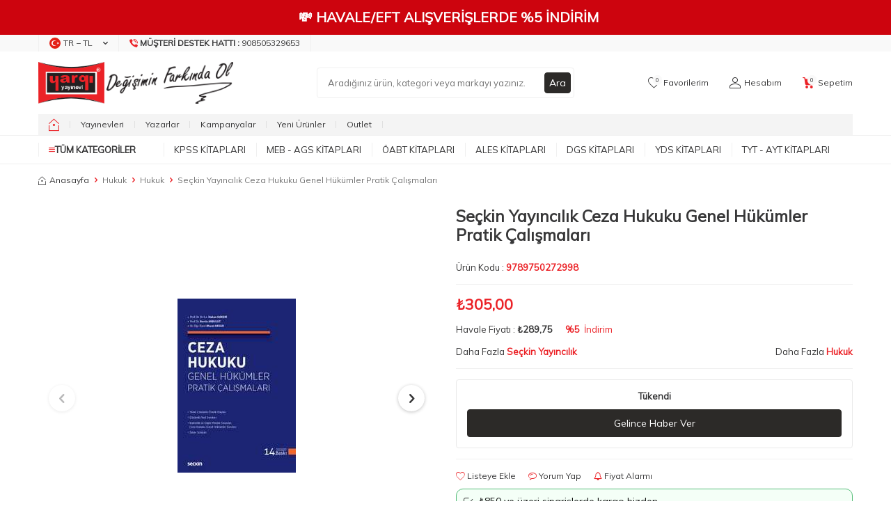

--- FILE ---
content_type: text/html; charset=UTF-8
request_url: https://www.yargiyayinevi.com/seckin-yayincilik-ceza-hukuku-genel-hukumler-pratik-calismalari
body_size: 54925
content:
<!DOCTYPE html>
<html lang="tr-TR" >
<head>
<meta charset="utf-8" />
<title>Seçkin Yayıncılık Ceza Hukuku Genel Hükümler Pratik Çalışmaları -</title>
<meta name="description" content="Seçkin Yayıncılık Ceza Hukuku Genel Hükümler Pratik Çalışmaları Hukuk" />
<meta name="copyright" content="T-Soft E-Ticaret Sistemleri" />
<script>window['PRODUCT_DATA'] = [];</script>
<meta name="robots" content="index,follow" /><link rel="canonical" href="https://www.yargiyayinevi.com/seckin-yayincilik-ceza-hukuku-genel-hukumler-pratik-calismalari" /><meta property="og:image" content="https://www.yargiyayinevi.com/seckin-yayincilik-50707-46-O.jpg"/>
                <meta property="og:image:width" content="300" />
                <meta property="og:image:height" content="300" />
                <meta property="og:type" content="product" />
                <meta property="og:title" content="Seçkin Yayıncılık Ceza Hukuku Genel Hükümler Pratik Çalışmaları -" />
                <meta property="og:description" content="Seçkin Yayıncılık Ceza Hukuku Genel Hükümler Pratik Çalışmaları Hukuk" />
                <meta property="product:availability" content="out of stock" />
                <meta property="og:url" content="https://www.yargiyayinevi.com/seckin-yayincilik-ceza-hukuku-genel-hukumler-pratik-calismalari" />
                <meta property="og:site_name" content="www.yargiyayinevi.com" />
                <meta name="twitter:card" content="summary" />
                <meta name="twitter:title" content="Seçkin Yayıncılık Ceza Hukuku Genel Hükümler Pratik Çalışmaları -" />
                <meta name="twitter:description" content="Seçkin Yayıncılık Ceza Hukuku Genel Hükümler Pratik Çalışmaları Hukuk" />
                <meta name="twitter:image" content="https://www.yargiyayinevi.com/seckin-yayincilik-50707-46-O.jpg" />
            <script>
                const E_EXPORT_ACTIVE = 0;
                const CART_DROPDOWN_LIST = false;
                const ENDPOINT_PREFIX = '';
                const ENDPOINT_ALLOWED_KEYS = [];
                const SETTINGS = {"KVKK_REQUIRED":1,"NEGATIVE_STOCK":"0","DYNAMIC_LOADING_SHOW_BUTTON":0,"IS_COMMENT_RATE_ACTIVE":1};
                try {
                    var PAGE_TYPE = 'product';
                    var PAGE_ID = 3;
                    var ON_PAGE_READY = [];
                    var THEME_VERSION = 'v5';
                    var THEME_FOLDER = 'v5-mango';
                    var MEMBER_INFO = {"ID":0,"CODE":"","FIRST_NAME":"","BIRTH_DATE":"","GENDER":"","LAST_NAME":"","MAIL":"","MAIL_HASH":"","PHONE":"","PHONE_HASH":"","PHONE_HASH_SHA":"","GROUP":0,"TRANSACTION_COUNT":0,"REPRESENTATIVE":"","KVKK":-1,"COUNTRY":"TR","E_COUNTRY":""};
                    var IS_VENDOR = 0;
                    var MOBILE_ACTIVE = false;
                    var CART_COUNT = '0';
                    var CART_TOTAL = '0,00';
                    var SESS_ID = '39797bb3babdce14a5bbd178fa10f7cb';
                    var LANGUAGE = 'tr';
                    var CURRENCY = 'TL';
                    var SEP_DEC = ',';
                    var SEP_THO = '.';
                    var DECIMAL_LENGTH = 2;  
                    var SERVICE_INFO = null;
                    var CART_CSRF_TOKEN = '3b8094c59045f323bd6c656330f8ac3b6dda48d5fdbbdcdac2c738a6078a3e89';
                    var CSRF_TOKEN = 'xf4rW/RtdqtzngGyWKpccX475qsTHlm7uCrQ7Dp6ceA=';
                    
                }
                catch(err) { }
            </script>
            <link rel="preload" as="font" href="/theme/v5/css/fonts/tsoft-icon.woff2?v=1" type="font/woff2" crossorigin>
<link rel="preconnect" href="https://fonts.gstatic.com" crossorigin>
<link rel="preload" as="style" href="https://fonts.googleapis.com/css2?family=Mulish&display=swap">
<link rel="stylesheet" href="https://fonts.googleapis.com/css2?family=Mulish&display=swap" media="print" onload="this.media='all'">
<noscript>
<link rel="stylesheet" href="https://fonts.googleapis.com/css2?family=Mulish&display=swap">
</noscript>
<link type="text/css" rel="stylesheet" href="/srv/compressed/load/all/css/tr/3/0.css?v=1770039425&isTablet=0&isMobile=1&userType=Ziyaretci">
<link rel="icon" href="//www.yargiyayinevi.com/Data/EditorFiles/HtmlBlok/favicon-32x32.png">
<meta name="viewport" content="width=device-width, initial-scale=1">
<script src="/theme/v5/js/callbacks.js?v=1770039425"></script>
<script src="/js/tsoftapps/v5/header.js?v=1770039425"></script>
<meta name="google-site-verification" content="2U5Vybd9GyHSR3_QBCkyGp08H202W4x9_1K8mTSBNFM" />
<meta name="apple-itunes-app" content="app-id=1576750747">
<meta name="google-play-app" content="app-id=com.yargimobile.app">
<!-- T-Soft Apps - v5 Google Datalayer - Tracking Code Head Start -->
<script>
var dataLayer = dataLayer || [];
(function(w,d,s,l,i){w[l]=w[l]||[];w[l].push({'gtm.start':
new Date().getTime(),event:'gtm.js'});var f=d.getElementsByTagName(s)[0],
j=d.createElement(s),dl=l!='dataLayer'?'&l='+l:'';j.async=true;j.src=
'https://www.googletagmanager.com/gtm.js?id='+i+dl;f.parentNode.insertBefore(j,f);
})(window,document,'script','dataLayer','GTM-PVCCSVB');
</script>
<!-- T-Soft Apps - v5 Google Datalayer - Tracking Code Head End --><script>
window.addEventListener("load", (event) => {
let url = new URL(window.location.href)
let utm_source = url.searchParams.get("utm_source");
let utm_campaign = url.searchParams.get("utm_campaign");
let sh_token = url.searchParams.get("sh_token");
if (utm_source === "sendheap") {
if (utm_campaign && sh_token) {
let date = new Date();
date.setDate(date.getDate() + 1);
let expires = "; expires=" + date.toUTCString();
document.cookie = "sh_event_code=" + utm_campaign + expires
document.cookie = "sh_token=" + sh_token + expires
}
}
});
TsoftAppsOrderApproveCallback(function (order) {
let sh_token = TSOFT_APPS_LIBS.get.cookie('sh_token')
if (sh_token === "") {
return
}
fetch("https://api.sendheap.com/api/add-event-order", {
method: "POST",
body: JSON.stringify({
order_code: order.transaction,
sh_token
}),
headers: {
"Content-type": "application/json; charset=UTF-8"
}
})
});
</script>
<meta name="google-site-verification" content="k0hffy__rwPXcqS_1J8DiD3JMnY1HRuEmdmTMEp30q4" /><meta name="msvalidate.01" content="67495C9DC0DE942BF1A0923878A8CA63" /><!-- T-Soft Apps - V5 - Facebook Dönüşümler API - Tracking Code Head Start -->
<script>
if(typeof window.FB_EVENT_ID == 'undefined'){
window.FB_EVENT_ID = "fb_" + new Date().getTime();
}
</script>
<!-- T-Soft Apps - V5 - Facebook Dönüşümler API - Tracking Code Head End --><!-- T-Soft Apps - Google GTAG - Tracking Code Start -->
<script async src="https://www.googletagmanager.com/gtag/js?id=G-4N25XKER02"></script>
<script>
function gtag() {
dataLayer.push(arguments);
}
</script>
<!-- T-Soft Apps - Google GTAG - Tracking Code End --><meta name="theme-color" content="#eb2227"><!-- Google Tag Manager -->
<script>(function(w,d,s,l,i){w[l]=w[l]||[];w[l].push({'gtm.start':
new Date().getTime(),event:'gtm.js'});var f=d.getElementsByTagName(s)[0],
j=d.createElement(s),dl=l!='dataLayer'?'&l='+l:'';j.async=true;j.src=
'https://www.googletagmanager.com/gtm.js?id='+i+dl;f.parentNode.insertBefore(j,f);
})(window,document,'script','dataLayer','GTM-PVCCSVB');</script>
<!-- End Google Tag Manager --><script>
window.addEventListener("load", (event) => {
let url = new URL(window.location.href)
let utm_source = url.searchParams.get("utm_source");
let utm_campaign = url.searchParams.get("utm_campaign");
let sh_token = url.searchParams.get("sh_token");
if (utm_source === "sendheap") {
if (utm_campaign && sh_token) {
let date = new Date();
date.setDate(date.getDate() + 1);
let expires = "; expires=" + date.toUTCString();
document.cookie = "sh_event_code=" + utm_campaign + expires
document.cookie = "sh_token=" + sh_token + expires
}
}
});
TsoftAppsOrderApproveCallback(function (order) {
let sh_token = TSOFT_APPS_LIBS.get.cookie('sh_token')
if (sh_token === "") {
return
}
fetch("https://api.sendheap.com/api/add-event-order", {
method: "POST",
body: JSON.stringify({
order_code: order.transaction,
sh_token
}),
headers: {
"Content-type": "application/json; charset=UTF-8"
}
})
});
</script>
</head>
<body><!-- Google tag (gtag.js) -->
<script async src="https://www.googletagmanager.com/gtag/js?id=G-4N25XKER02"></script>
<script>
window.dataLayer = window.dataLayer || [];
function gtag(){dataLayer.push(arguments);}
gtag('js', new Date());
gtag('config', 'G-4N25XKER02');
</script><!-- T-Soft Apps - Mobile Navbar - Tracking Code Start -->
<style>
#tsoft-mobile-navbar[v-cloak] {
display: none;
}
#tsoft-mobile-navbar {
position: sticky;
bottom: 0;
left: 0;
right: 0;
border-top: 1px solid rgba(0, 0, 0, 0.1);
box-shadow: 0 -2px 4px rgba(0, 0, 0, 0.1);
}
.tsoft-mobile-navbar-container {
display: flex;
align-items: center;
justify-content: space-around;
padding: 8px;
}
.tsoft-mobile-navbar-button {
display: flex;
flex-direction: column;
align-items: center;
justify-content: center;
gap: 4px;
padding: 8px;
border-radius: 8px;
transition-property: color, background-color, border-color, text-decoration-color, fill, stroke;
transition-timing-function: cubic-bezier(0.4, 0, 0.2, 1);
transition-duration: 150ms;
flex: 1;
min-width: 0px;
cursor: pointer;
}
.tsoft-mobile-navbar-button:hover,
.tsoft-mobile-navbar-button:focus {
background-color: rgba(0, 0, 0, 0.05);
}
.tsoft-mobile-navbar-button-active {
background-color: rgba(0, 0, 0, 0.10);
}
.tsoft-mobile-navbar-button-icon {
width: 22px;
height: 22px;
display: flex;
align-items: center;
justify-content: center;
}
.tsoft-mobile-navbar-button-title {
font-size: 10px;
line-height: 1.2;
font-weight: 500;
width: 100%;
text-align: center;
overflow: hidden;
text-overflow: ellipsis;
white-space: nowrap;
}
.tsoft-mobile-navbar-menu {
position: fixed;
top: 0;
left: 0;
width: 100%;
height: 100%;
z-index: 1000;
background: rgba(0, 0, 0, 0.5);
visibility: hidden;
opacity: 0;
transition: all 0.3s ease;
}
.tsoft-mobile-navbar-menu.show {
visibility: visible;
opacity: 1;
}
.tsoft-mobile-navbar-menu-drawer {
position: absolute;
top: 0;
left: 0;
width: 100%;
height: 100%;
background: #fff;
box-shadow: 2px 0 10px rgba(0, 0, 0, 0.1);
transform: translateX(-100%);
transition: transform 0.3s ease;
overflow: hidden;
display: flex;
flex-direction: column;
}
.tsoft-mobile-navbar-menu.show .tsoft-mobile-navbar-menu-drawer {
transform: translateX(0);
}
.tsoft-mobile-navbar-menu-header {
display: flex;
align-items: center;
padding: 16px;
border-bottom: 1px solid rgba(0, 0, 0, 0.1);
background: #f8f9fa;
min-height: 60px;
}
.tsoft-mobile-navbar-menu-back-button,
.tsoft-mobile-navbar-menu-close-button {
display: flex;
align-items: center;
justify-content: center;
width: 32px;
height: 32px;
border-radius: 50%;
background: rgba(0, 0, 0, 0.1);
cursor: pointer;
transition: background-color 0.2s ease;
}
.tsoft-mobile-navbar-menu-back-button {
margin-right: 12px;
}
.tsoft-mobile-navbar-menu-close-button {
margin-left: 12px;
}
.tsoft-mobile-navbar-menu-back-button:hover,
.tsoft-mobile-navbar-menu-close-button:hover {
background: rgba(0, 0, 0, 0.2);
}
.tsoft-mobile-navbar-menu-title {
font-size: 16px;
font-weight: 600;
color: #333;
flex: 1;
}
.tsoft-mobile-navbar-menu-container {
flex: 1;
overflow: hidden;
padding: 8px 0;
position: relative;
}
.tsoft-mobile-navbar-menu-level {
position: absolute;
top: 0;
left: 0;
width: 100%;
height: 100%;
overflow-y: auto;
padding: 8px 0;
transform: translateX(0);
transition: transform 0.3s ease;
}
.tsoft-mobile-navbar-menu-level.slide-left {
transform: translateX(-100%);
}
.tsoft-mobile-navbar-menu-level.slide-right {
transform: translateX(100%);
}
.tsoft-mobile-navbar-menu-item {
display: block;
padding: 12px 16px;
border-bottom: 1px solid rgba(0, 0, 0, 0.05);
cursor: pointer;
transition: background-color 0.2s ease;
display: flex;
align-items: center;
justify-content: space-between;
}
.tsoft-mobile-navbar-menu-item:hover {
background-color: rgba(0, 0, 0, 0.05);
}
.tsoft-mobile-navbar-menu-item a {
color: #333;
text-decoration: none;
font-size: 14px;
flex: 1;
}
.tsoft-mobile-navbar-menu-item span {
color: #333;
font-size: 14px;
flex: 1;
}
.tsoft-mobile-navbar-menu-arrow {
width: 16px;
height: 16px;
color: #666;
}
.tsoft-mobile-navbar-menu-overlay {
position: absolute;
top: 0;
left: 0;
width: 100%;
height: 100%;
z-index: -1;
}
</style>
<div id="tsoft-mobile-navbar" class="tsoft-mobile-navbar" v-cloak>
<div class="tsoft-mobile-navbar-container">
<span class="tsoft-mobile-navbar-button" :class="{ 'tsoft-mobile-navbar-button-active': getButtonActive(button) }" @click="handleButtonClick(button)" v-for="button in selectedButtons" :key="button.id" role="button">
<span class="tsoft-mobile-navbar-button-icon" v-html="icons[button]"></span>
<span class="tsoft-mobile-navbar-button-title" v-html="getButtonTitle(button)"></span>
</span>
</div>
<div class="tsoft-mobile-navbar-menu" :class="{ 'show': isMenuOpen }" v-if="menu.length > 0">
<div class="tsoft-mobile-navbar-menu-drawer">
<div class="tsoft-mobile-navbar-menu-header">
<div class="tsoft-mobile-navbar-menu-back-button" @click="goBack" v-if="currentMenuLevel > 0">
<svg xmlns="http://www.w3.org/2000/svg" width="16" height="16" viewBox="0 0 24 24" fill="none" stroke="currentColor" stroke-width="2" stroke-linecap="round" stroke-linejoin="round">
<path d="M15 18l-6-6 6-6"/>
</svg>
</div>
<div class="tsoft-mobile-navbar-menu-title">
{{ getCurrentMenuTitle() }}
</div>
<div class="tsoft-mobile-navbar-menu-close-button" @click="closeMenu" v-if="currentMenuLevel === 0">
<svg xmlns="http://www.w3.org/2000/svg" width="16" height="16" viewBox="0 0 24 24" fill="none" stroke="currentColor" stroke-width="2" stroke-linecap="round" stroke-linejoin="round">
<path d="M18 6L6 18"/>
<path d="M6 6l12 12"/>
</svg>
</div>
</div>
<div class="tsoft-mobile-navbar-menu-container">
<div class="tsoft-mobile-navbar-menu-level"
v-for="(menuLevel, index) in getAllMenuLevels()"
:key="'level-' + index"
:class="getMenuLevelClass(index)">
<div class="tsoft-mobile-navbar-menu-item" v-for="item in menuLevel" :key="item.id">
<a :href="item.url" v-if="!item.children?.length" @click="closeMenu">
{{ item.name }}
</a>
<span @click="handleMenuClick(item)" v-if="item.children?.length > 0">
{{ item.name }}
</span>
<div class="tsoft-mobile-navbar-menu-arrow" v-if="item.children?.length > 0">
<svg xmlns="http://www.w3.org/2000/svg" width="16" height="16" viewBox="0 0 24 24" fill="none" stroke="currentColor" stroke-width="2" stroke-linecap="round" stroke-linejoin="round">
<path d="M9 18l6-6-6-6"/>
</svg>
</div>
</div>
</div>
</div>
</div>
<div class="tsoft-mobile-navbar-menu-overlay" @click="closeMenu"></div>
</div>
</div>
<script>
const tsoftMobileNavbar = {
data: JSON.parse(`{"selectedButtons":["home","menu","favorites","cart","account"],"buttonTitles":{"home":{"tr":"Anasayfa"},"menu":{"tr":"Kategoriler"},"favorites":{"tr":"Favoriler"},"cart":{"tr":"Sepet"},"account":{"tr":"Hesab\u0131m"}},"styleSettings":{"background_color":"#374151","text_color":"#ffffff","z_index":"11"},"menu":[{"name":"KPSS Kitaplar\u0131","url":"https:\/\/www.yargiyayinevi.com\/kpss-kitaplari","children":[{"name":"KPSS GK-GY","url":"https:\/\/www.yargiyayinevi.com\/kpss-gy-gk","children":[{"name":"KPSS GY-GK Konu Anlat\u0131ml\u0131","url":"https:\/\/www.yargiyayinevi.com\/kpss-gy-gk-konu-anlatimli","children":[]},{"name":"KPSS GY-GK Soru Bankalar\u0131","url":"https:\/\/www.yargiyayinevi.com\/kpss-gy-gk-soru-bankalari","children":[]},{"name":"KPSS GY-GK Deneme","url":"https:\/\/www.yargiyayinevi.com\/kpss-gy-gk-deneme","children":[]},{"name":"KPSS GY-GK Yaprak Testler","url":"https:\/\/www.yargiyayinevi.com\/kpss-gy-gk-yaprak-testler","children":[]},{"name":"KPSS GY- GK \u00c7\u0131km\u0131\u015f Sorular","url":"https:\/\/www.yargiyayinevi.com\/kpss-gy-gk-cikmis-sorular","children":[]},{"name":"KPSS GY-GK Cep Kitaplar\u0131","url":"https:\/\/www.yargiyayinevi.com\/kpss-gy-gk-dvd-ve-flash-setleri","children":[]}]},{"name":"KPSS Lise - Orta\u00f6\u011fretim - \u00d6nlisans","url":"https:\/\/www.yargiyayinevi.com\/kpss-lise-ortaogretim-onlisans","children":[{"name":"Lise - Orta\u00f6\u011fretim - \u00d6nlisans Konu Anlat\u0131ml\u0131","url":"https:\/\/www.yargiyayinevi.com\/lise-onlisans-konu-anlatimli","children":[]},{"name":"Lise - Orta\u00f6\u011fretim - \u00d6nlisans Soru Bankas\u0131","url":"https:\/\/www.yargiyayinevi.com\/lise-onlisans-soru-bankasi","children":[]},{"name":"Lise - Orta\u00f6\u011fretim - \u00d6nlisans Deneme","url":"https:\/\/www.yargiyayinevi.com\/lise-onlisans-deneme","children":[]},{"name":"Lise - Orta\u00f6\u011fretim - \u00d6nlisans Yaprak Testler","url":"https:\/\/www.yargiyayinevi.com\/lise-onlisans-yaprak-testler","children":[]},{"name":"Lise - Orta\u00f6\u011fretim - \u00d6nlisans \u00c7\u0131km\u0131\u015f Sorular","url":"https:\/\/www.yargiyayinevi.com\/lise-onlisans-cikmis-sorular","children":[]}]},{"name":"KPSS-A Grubu","url":"https:\/\/www.yargiyayinevi.com\/kpss-a-grubu","children":[{"name":"KPSS A Grubu Konu","url":"https:\/\/www.yargiyayinevi.com\/kpss-a-grubu-konu-anlatimli-kitaplar","children":[]},{"name":"KPSS A Grubu Soru Bankas\u0131","url":"https:\/\/www.yargiyayinevi.com\/kpss-a-grubu-soru-bankalari","children":[]},{"name":"KPSS A Grubu Deneme","url":"https:\/\/www.yargiyayinevi.com\/kpss-a-grubu-deneme","children":[]},{"name":"KPSS A Grubu Yaprak Testler","url":"https:\/\/www.yargiyayinevi.com\/kpss-a-grubu-yaprak-testler","children":[]},{"name":"KPSS A Grubu \u00c7\u0131km\u0131\u015f Sorular","url":"https:\/\/www.yargiyayinevi.com\/kpss-a-grubu-cikmis-sorular","children":[]},{"name":"KPSS A Grubu Cep Kitaplar\u0131","url":"https:\/\/www.yargiyayinevi.com\/kpss-a-grubu-mulakat","children":[]},{"name":"KPSS A Grubu M\u00fclakat Kitaplar\u0131","url":"https:\/\/www.yargiyayinevi.com\/kpss-a-grubu-mulakat-1591","children":[]}]},{"name":"MEB-AGS \u00d6\u011fretmenlik S\u0131nav\u0131","url":"https:\/\/www.yargiyayinevi.com\/kpss-ogretmen-alan-sinavi","children":[{"name":"MEB-AGS \u00d6ABT Konu Anlat\u0131ml\u0131","url":"https:\/\/www.yargiyayinevi.com\/kpss-oabt-konu-anlatimli","children":[]},{"name":"MEB-AGS \u00d6ABT Soru Bankas\u0131","url":"https:\/\/www.yargiyayinevi.com\/kpss-oabt-soru-bankalari","children":[]},{"name":"MEB-AGS \u00d6ABT Deneme S\u0131navlar\u0131","url":"https:\/\/www.yargiyayinevi.com\/kpss-oabt-deneme-sinavlari","children":[]},{"name":"MEB-AGS \u00d6ABT \u00c7\u0131km\u0131\u015f Sorular","url":"https:\/\/www.yargiyayinevi.com\/kpss-oabt-cikmis-sorular","children":[]},{"name":"MEB-AGS \u00d6ABT Yaprak Test","url":"https:\/\/www.yargiyayinevi.com\/kpss-oabt-yaprak-test","children":[]}]},{"name":"KPSS E\u011fitim Bilimleri","url":"https:\/\/www.yargiyayinevi.com\/kpss-egitim-bilimleri","children":[{"name":"KPSS E\u011fitim Bilimleri Konu Anlat\u0131m","url":"https:\/\/www.yargiyayinevi.com\/kpss-egitim-konu-anlatimli","children":[]},{"name":"KPSS E\u011fitim Bilimleri Soru Bankalar\u0131","url":"https:\/\/www.yargiyayinevi.com\/kpss-egitim-soru-bankalari","children":[]},{"name":"KPSS E\u011fitim Bilimleri Denemeler","url":"https:\/\/www.yargiyayinevi.com\/kpss-egitim-denemeler","children":[]},{"name":"KPSS E\u011fitim Bilimleri Yaprak Testler","url":"https:\/\/www.yargiyayinevi.com\/kpss-egitim-yaprak-testler","children":[]},{"name":"KPSS E\u011fitim Bilimleri \u00c7\u0131km\u0131\u015f Sorular","url":"https:\/\/www.yargiyayinevi.com\/kpss-egitim-cikmis-sorular","children":[]},{"name":"KPSS E\u011fitim Bilimleri Cep Kitaplar\u0131","url":"https:\/\/www.yargiyayinevi.com\/kpss-egitim-cep","children":[]}]},{"name":"EKPSS - Engelli Memur S\u0131nav Kitaplar\u0131","url":"https:\/\/www.yargiyayinevi.com\/ekpss-engelli-memur-sinavlari","children":[]}]},{"name":"MEB - AGS Kitaplar\u0131","url":"https:\/\/www.yargiyayinevi.com\/meb-ags-hazirlik-kitaplari","children":[{"name":"MEB-AGS Konu Anlat\u0131m\u0131","url":"https:\/\/www.yargiyayinevi.com\/meb-ags-konu-anlatimi","children":[{"name":"AGS E\u011fitimin Temelleri Konu Anlat\u0131m\u0131","url":"https:\/\/www.yargiyayinevi.com\/meb-ags-egitimin-temelleri-turk-milli-egitim-sistemi-konu-anlatim","children":[]},{"name":"AGS Mevzuat Konu Anlat\u0131m\u0131","url":"https:\/\/www.yargiyayinevi.com\/meb-ags-mevzuat-konu-anlatimi","children":[]},{"name":"AGS Tarih Konu Anlat\u0131m\u0131","url":"https:\/\/www.yargiyayinevi.com\/meb-ags-tarih-konu-anlatimi","children":[]},{"name":"AGS T\u00fcrkiye Co\u011frafyas\u0131 Konu Anlat\u0131m\u0131","url":"https:\/\/www.yargiyayinevi.com\/meb-ags-turkiye-cografyasi-konu-anlatimi","children":[]},{"name":"AGS S\u00f6zel Yetenek Konu Anlat\u0131m\u0131","url":"https:\/\/www.yargiyayinevi.com\/meb-ags-sozel-yetenek-turkce-konu-anlatimi","children":[]},{"name":"AGS Say\u0131sal Yetenek Konu Anlat\u0131m\u0131","url":"https:\/\/www.yargiyayinevi.com\/meb-ags-sayisal-yetenek-matematik-konu-anlatimi","children":[]}]},{"name":"MEB-AGS Soru Bankas\u0131","url":"https:\/\/www.yargiyayinevi.com\/meb-ags-soru-bankasi","children":[{"name":"AGS E\u011fitimin Temelleri Soru Bankas\u0131","url":"https:\/\/www.yargiyayinevi.com\/meb-ags-egitimin-temelleri-turk-milli-egitim-sistemi-tamami-cozumlu-soru-bankasi","children":[]},{"name":"AGS Mevzuat Soru Bankas\u0131","url":"https:\/\/www.yargiyayinevi.com\/meb-ags-mevzuat-soru-bankasi","children":[]},{"name":"AGS Tarih Soru Bankas\u0131","url":"https:\/\/www.yargiyayinevi.com\/meb-ags-tarih-soru-bankasi","children":[]},{"name":"AGS T\u00fcrkiye Co\u011frafyas\u0131 Soru Bankas\u0131","url":"https:\/\/www.yargiyayinevi.com\/meb-ags-turkiye-cografyasi-soru-bankasi","children":[]},{"name":"AGS S\u00f6zel Yetenek Soru Bankas\u0131","url":"https:\/\/www.yargiyayinevi.com\/meb-ags-sozel-yetenek-turkce-soru-bankasi-2574","children":[]},{"name":"AGS Say\u0131sal Yetenek Soru Bankas\u0131","url":"https:\/\/www.yargiyayinevi.com\/meb-ags-sayisal-yetenek-matematik-soru-bankasi","children":[]}]},{"name":"MEB-AGS Deneme S\u0131navlar\u0131","url":"https:\/\/www.yargiyayinevi.com\/meb-ags-deneme-sinavlari","children":[]},{"name":"MEB-AGS Yaprak Test","url":"https:\/\/www.yargiyayinevi.com\/meb-ags-yaprak-test","children":[]},{"name":"MEB-AGS \u00c7\u0131km\u0131\u015f Sorular","url":"https:\/\/www.yargiyayinevi.com\/meb-ags-cikmis-sorular","children":[]}]},{"name":"\u00d6ABT Kitaplar\u0131","url":"https:\/\/www.yargiyayinevi.com\/kpss-ogretmen-alan-sinavi","children":[{"name":"MEB-AGS \u00d6ABT Konu Anlat\u0131ml\u0131","url":"https:\/\/www.yargiyayinevi.com\/kpss-oabt-konu-anlatimli","children":[{"name":"Biyoloji \u00d6\u011fretmenli\u011fi Konu","url":"https:\/\/www.yargiyayinevi.com\/biyoloji-ogretmenligi-konu","children":[]},{"name":"Beden E\u011fitimi \u00d6\u011fretmenli\u011fi Konu","url":"https:\/\/www.yargiyayinevi.com\/beden-egitimi-ogretmenligi-konu","children":[]},{"name":"Co\u011frafya \u00d6\u011fretmenli\u011fi Konu","url":"https:\/\/www.yargiyayinevi.com\/cografya-ogretmenligi-konu","children":[]},{"name":"Din K\u00fclt\u00fcr\u00fc ve Ahlak Bil. \u00d6\u011fretmenli\u011fi Konu","url":"https:\/\/www.yargiyayinevi.com\/din-kulturu-ve-ahlak-bil","children":[]},{"name":"Fen Bilimleri \u00d6\u011fretmenli\u011fi Konu","url":"https:\/\/www.yargiyayinevi.com\/fen-ve-teknoloji-konu","children":[]},{"name":"Fizik \u00d6\u011fretmenli\u011fi Konu","url":"https:\/\/www.yargiyayinevi.com\/fizik-ogretmenligi-konu","children":[]},{"name":"Kimya \u00d6\u011fretmenli\u011fi Konu","url":"https:\/\/www.yargiyayinevi.com\/kimya-ogretmenligi-konu","children":[]},{"name":"Lise Matematik \u00d6\u011fretmenli\u011fi Konu","url":"https:\/\/www.yargiyayinevi.com\/lise-matematik-ogretmenligi-konu","children":[]},{"name":"Okul \u00d6ncesi \u00d6\u011fretmenli\u011fi Konu","url":"https:\/\/www.yargiyayinevi.com\/okul-oncesi-ogretmenligi-konu","children":[]},{"name":"Rehber - PDR \u00d6\u011fretmenli\u011fi Konu","url":"https:\/\/www.yargiyayinevi.com\/rehber-ogretmenligi-konu","children":[]},{"name":"S\u0131n\u0131f \u00d6\u011fretmenli\u011fi Konu","url":"https:\/\/www.yargiyayinevi.com\/sinif-ogretmenligi-konu","children":[]},{"name":"Sosyal Bilgiler \u00d6\u011fretmenli\u011fi Konu","url":"https:\/\/www.yargiyayinevi.com\/sosyal-bilgiler-konu","children":[]},{"name":"Tarih \u00d6\u011fretmenli\u011fi Konu","url":"https:\/\/www.yargiyayinevi.com\/tarih-ogretmenligi-konu","children":[]},{"name":"T\u00fcrk Dili ve Edebiyat\u0131 \u00d6\u011fretmenli\u011fi Konu","url":"https:\/\/www.yargiyayinevi.com\/turk-dili-ve-edebiyati-konu","children":[]},{"name":"T\u00fcrk\u00e7e \u00d6\u011fretmenli\u011fi Konu","url":"https:\/\/www.yargiyayinevi.com\/turkce-ogretmenligi-konu","children":[]},{"name":"\u0130lk\u00f6\u011fretim Matematik \u00d6\u011fretmenli\u011fi Konu","url":"https:\/\/www.yargiyayinevi.com\/ilkogretim-matematik-konu","children":[]},{"name":"\u0130ngilizce \u00d6\u011fretmenli\u011fi Konu","url":"https:\/\/www.yargiyayinevi.com\/ingilizce-ogretmenligi-konu","children":[]}]},{"name":"MEB-AGS \u00d6ABT Soru Bankas\u0131","url":"https:\/\/www.yargiyayinevi.com\/kpss-oabt-soru-bankalari","children":[{"name":"Biyoloji \u00d6\u011fretmenli\u011fi Soru Bankas\u0131","url":"https:\/\/www.yargiyayinevi.com\/biyoloji-ogretmenligi-soru","children":[]},{"name":"Beden E\u011fitimi \u00d6\u011fretmenli\u011fi Soru Bankas\u0131","url":"https:\/\/www.yargiyayinevi.com\/beden-egitimi-ogretmenligi-1823","children":[]},{"name":"Co\u011frafya \u00d6\u011fretmenli\u011fi Soru Bankas\u0131","url":"https:\/\/www.yargiyayinevi.com\/cografya-ogretmenligi-soru","children":[]},{"name":"Din K\u00fclt\u00fcr\u00fc ve Ahlak Bil. Soru Bankas\u0131","url":"https:\/\/www.yargiyayinevi.com\/din-kulturu-ve-ahlak-bil-207","children":[]},{"name":"Fen Bilimleri Soru Bankas\u0131","url":"https:\/\/www.yargiyayinevi.com\/fen-ve-teknoloji-soru","children":[]},{"name":"Fizik \u00d6\u011fretmenli\u011fi Soru Bankas\u0131","url":"https:\/\/www.yargiyayinevi.com\/fizik-ogretmenligi-soru","children":[]},{"name":"Kimya \u00d6\u011fretmenli\u011fi Soru Bankas\u0131","url":"https:\/\/www.yargiyayinevi.com\/kimya-ogretmenligi-soru","children":[]},{"name":"Lise Matematik \u00d6\u011fretmenli\u011fi Soru Bankas\u0131","url":"https:\/\/www.yargiyayinevi.com\/lise-matematik-ogretmenligi-soru","children":[]},{"name":"Okul \u00d6ncesi \u00d6\u011fretmenli\u011fi Soru Bankas\u0131","url":"https:\/\/www.yargiyayinevi.com\/okul-oncesi-ogretmenligi-soru","children":[]},{"name":"Rehber - PDR \u00d6\u011fretmenli\u011fi Soru Bankas\u0131","url":"https:\/\/www.yargiyayinevi.com\/rehber-ogretmenligi-soru","children":[]},{"name":"S\u0131n\u0131f \u00d6\u011fretmenli\u011fi Soru Bankas\u0131","url":"https:\/\/www.yargiyayinevi.com\/sinif-ogretmenligi-soru","children":[]},{"name":"Sosyal Bilgiler Soru Bankas\u0131","url":"https:\/\/www.yargiyayinevi.com\/sosyal-bilgiler-soru","children":[]},{"name":"Tarih \u00d6\u011fretmenli\u011fi Soru Bankas\u0131","url":"https:\/\/www.yargiyayinevi.com\/tarih-ogretmenligi-soru","children":[]},{"name":"T\u00fcrk Dili ve Edebiyat\u0131 Soru Bankas\u0131","url":"https:\/\/www.yargiyayinevi.com\/turk-dili-ve-edebiyati-soru","children":[]},{"name":"T\u00fcrk\u00e7e \u00d6\u011fretmenli\u011fi Soru Bankas\u0131","url":"https:\/\/www.yargiyayinevi.com\/turkce-ogretmenligi-soru","children":[]},{"name":"\u0130lk\u00f6\u011fretim Matematik Soru Bankas\u0131","url":"https:\/\/www.yargiyayinevi.com\/ilkogretim-matematik-soru","children":[]},{"name":"\u0130ngilizce \u00d6\u011fretmenli\u011fi Soru Bankas\u0131","url":"https:\/\/www.yargiyayinevi.com\/ingilizce-ogretmenligi-soru","children":[]}]},{"name":"MEB-AGS \u00d6ABT Deneme S\u0131navlar\u0131","url":"https:\/\/www.yargiyayinevi.com\/kpss-oabt-deneme-sinavlari","children":[{"name":"Biyoloji \u00d6\u011fretmenli\u011fi Deneme","url":"https:\/\/www.yargiyayinevi.com\/biyoloji-ogretmenligi-deneme","children":[]},{"name":"Beden E\u011fitimi \u00d6\u011fretmenli\u011fi Deneme","url":"https:\/\/www.yargiyayinevi.com\/beden-egitimi-ogretmenligi-deneme","children":[]},{"name":"Co\u011frafya \u00d6\u011fretmenli\u011fi Deneme","url":"https:\/\/www.yargiyayinevi.com\/cografya-ogretmenligi-deneme","children":[]},{"name":"Din K\u00fclt\u00fcr\u00fc ve Ahlak Bil. Deneme","url":"https:\/\/www.yargiyayinevi.com\/din-kulturu-ve-ahlak-bil-deneme","children":[]},{"name":"Fen Bilimleri Deneme","url":"https:\/\/www.yargiyayinevi.com\/fen-ve-teknoloji-deneme","children":[]},{"name":"Fizik \u00d6\u011fretmenli\u011fi Deneme","url":"https:\/\/www.yargiyayinevi.com\/fizik-ogretmenligi-deneme","children":[]},{"name":"Kimya \u00d6\u011fretmenli\u011fi Deneme","url":"https:\/\/www.yargiyayinevi.com\/kimya-ogretmenligi-deneme","children":[]},{"name":"Lise Matematik \u00d6\u011fretmenli\u011fi Deneme","url":"https:\/\/www.yargiyayinevi.com\/lise-matematik-ogretmenligi-deneme","children":[]},{"name":"Okul \u00d6ncesi \u00d6\u011fretmenli\u011fi Deneme","url":"https:\/\/www.yargiyayinevi.com\/okul-oncesi-ogretmenligi-deneme","children":[]},{"name":"Rehber - PDR \u00d6\u011fretmenli\u011fi Deneme","url":"https:\/\/www.yargiyayinevi.com\/rehber-ogretmenligi-deneme","children":[]},{"name":"S\u0131n\u0131f \u00d6\u011fretmenli\u011fi Deneme","url":"https:\/\/www.yargiyayinevi.com\/sinif-ogretmenligi-deneme","children":[]},{"name":"Sosyal Bilgiler Deneme","url":"https:\/\/www.yargiyayinevi.com\/sosyal-bilgiler-deneme","children":[]},{"name":"Tarih \u00d6\u011fretmenli\u011fi Deneme","url":"https:\/\/www.yargiyayinevi.com\/tarih-ogretmenligi-deneme","children":[]},{"name":"T\u00fcrk Dili ve Edebiyat\u0131 Deneme","url":"https:\/\/www.yargiyayinevi.com\/turk-dili-ve-edebiyati-deneme","children":[]},{"name":"T\u00fcrk\u00e7e \u00d6\u011fretmenli\u011fi Deneme","url":"https:\/\/www.yargiyayinevi.com\/turkce-ogretmenligi-deneme","children":[]},{"name":"\u0130lk\u00f6\u011fretim Matematik Deneme","url":"https:\/\/www.yargiyayinevi.com\/ilkogretim-matematik-deneme","children":[]},{"name":"\u0130ngilizce \u00d6\u011fretmenli\u011fi Deneme","url":"https:\/\/www.yargiyayinevi.com\/ingilizce-ogretmenligi-deneme","children":[]}]},{"name":"MEB-AGS \u00d6ABT \u00c7\u0131km\u0131\u015f Sorular","url":"https:\/\/www.yargiyayinevi.com\/kpss-oabt-cikmis-sorular","children":[{"name":"Beden E\u011fitimi \u00d6\u011fretmenli\u011fi \u00c7\u0131km\u0131\u015f Sorular","url":"https:\/\/www.yargiyayinevi.com\/beden-egitimi-ogretmenligi-cikmis-sorular","children":[]},{"name":"Biyoloji \u00d6\u011fretmenli\u011fi \u00c7\u0131km\u0131\u015f Sorular","url":"https:\/\/www.yargiyayinevi.com\/biyoloji-ogretmenligi-cikmis-sorular","children":[]},{"name":"Co\u011frafya \u00d6\u011fretmenli\u011fi \u00c7\u0131km\u0131\u015f Sorular","url":"https:\/\/www.yargiyayinevi.com\/cografya-ogretmenligi-cikmis-sorular","children":[]},{"name":"Din K\u00fclt\u00fcr\u00fc ve Ahlak Bil. \u00d6\u011fretmenli\u011fi \u00c7\u0131km\u0131\u015f Sorular","url":"https:\/\/www.yargiyayinevi.com\/din-kulturu-ve-ahlak-bil-ogretmenligi-cikmis-sorular","children":[]},{"name":"Fen Bilimleri \u00d6\u011fretmenli\u011fi \u00c7\u0131km\u0131\u015f Sorular","url":"https:\/\/www.yargiyayinevi.com\/fen-ve-teknoloji-ogretmenligi-cikmis-sorular","children":[]},{"name":"Fizik \u00d6\u011fretmenli\u011fi \u00c7\u0131km\u0131\u015f Sorular","url":"https:\/\/www.yargiyayinevi.com\/fizik-ogretmenligi-cikmis-sorular","children":[]},{"name":"\u0130lk\u00f6\u011fretim Matematik \u00d6\u011fretmenli\u011fi \u00c7\u0131km\u0131\u015f Sorular","url":"https:\/\/www.yargiyayinevi.com\/ilkogretim-matematik-ogretmenligi-cikmis-sorular","children":[]},{"name":"\u0130ngilizce \u00d6\u011fretmenli\u011fi \u00c7\u0131km\u0131\u015f Sorular","url":"https:\/\/www.yargiyayinevi.com\/ingilizce-ogretmenligi-cikmis-sorular","children":[]},{"name":"Kimya \u00d6\u011fretmenli\u011fi \u00c7\u0131km\u0131\u015f Sorular","url":"https:\/\/www.yargiyayinevi.com\/kimya-ogretmenligi-cikmis-sorular","children":[]},{"name":"Lise Matematik \u00d6\u011fretmenli\u011fi \u00c7\u0131km\u0131\u015f Sorular","url":"https:\/\/www.yargiyayinevi.com\/lise-matematik-ogretmenligi-cikmis-sorular","children":[]},{"name":"Okul \u00d6ncesi \u00d6\u011fretmenli\u011fi \u00c7\u0131km\u0131\u015f Sorular","url":"https:\/\/www.yargiyayinevi.com\/okul-oncesi-ogretmenligi-cikmis-sorular","children":[]},{"name":"Rehber - PDR \u00d6\u011fretmenli\u011fi \u00c7\u0131km\u0131\u015f Sorular","url":"https:\/\/www.yargiyayinevi.com\/rehber-ogretmenligi-cikmis-sorular","children":[]},{"name":"S\u0131n\u0131f \u00d6\u011fretmenli\u011fi \u00c7\u0131km\u0131\u015f Sorular","url":"https:\/\/www.yargiyayinevi.com\/sinif-ogretmenligi-cikmis-sorular","children":[]},{"name":"Sosyal Bilgiler \u00d6\u011fretmenli\u011fi \u00c7\u0131km\u0131\u015f Sorular","url":"https:\/\/www.yargiyayinevi.com\/sosyal-bilgiler-ogretmenligi-cikmis-sorular","children":[]},{"name":"Tarih \u00d6\u011fretmenli\u011fi \u00c7\u0131km\u0131\u015f Sorular","url":"https:\/\/www.yargiyayinevi.com\/tarih-ogretmenligi-cikmis-sorular","children":[]},{"name":"T\u00fcrk Dili ve Edebiyat\u0131 \u00d6\u011fretmenli\u011fi \u00c7\u0131km\u0131\u015f Sorular","url":"https:\/\/www.yargiyayinevi.com\/turk-dili-ve-edebiyati-ogretmenligi-cikmis-sorular","children":[]},{"name":"T\u00fcrk\u00e7e \u00d6\u011fretmenli\u011fi \u00c7\u0131km\u0131\u015f Sorular","url":"https:\/\/www.yargiyayinevi.com\/turkce-ogretmenligi-cikmis-sorular","children":[]}]},{"name":"MEB-AGS \u00d6ABT Yaprak Test","url":"https:\/\/www.yargiyayinevi.com\/kpss-oabt-yaprak-test","children":[{"name":"Beden E\u011fitimi ve Spor \u00d6\u011fretmenli\u011fi Yaprak Test","url":"https:\/\/www.yargiyayinevi.com\/beden-egitimi-ve-spor-ogretmenligi-yaprak-test","children":[]},{"name":"Biyoloji \u00d6\u011fretmenli\u011fi Yaprak Test","url":"https:\/\/www.yargiyayinevi.com\/biyoloji-ogretmenligi-yaprak-test","children":[]},{"name":"Co\u011frafya \u00d6\u011fretmenli\u011fi Yaprak Test","url":"https:\/\/www.yargiyayinevi.com\/cografya-ogretmenligi-yaprak-test","children":[]},{"name":"Din K\u00fclt\u00fcr\u00fc ve Ahlak Bil. Yaprak Test","url":"https:\/\/www.yargiyayinevi.com\/din-kulturu-ve-ahlak-bil-yaprak-test","children":[]},{"name":"Fen Bilimleri Yaprak Test","url":"https:\/\/www.yargiyayinevi.com\/fen-ve-teknoloji-yaprak-test","children":[]},{"name":"Fizik \u00d6\u011fretmenli\u011fi Yaprak Test","url":"https:\/\/www.yargiyayinevi.com\/fizik-ogretmenligi-yaprak-test","children":[]},{"name":"Kimya \u00d6\u011fretmenli\u011fi Yaprak Test","url":"https:\/\/www.yargiyayinevi.com\/kimya-ogretmenligi-yaprak-test","children":[]},{"name":"Lise Matematik \u00d6\u011fretmenli\u011fi Yaprak Test","url":"https:\/\/www.yargiyayinevi.com\/lise-matematik-ogretmenligi-yaprak-test","children":[]},{"name":"Okul \u00f6ncesi \u00d6\u011fretmenli\u011fi Yaprak Test","url":"https:\/\/www.yargiyayinevi.com\/okul-oncesi-ogretmenligi-yaprak-test","children":[]},{"name":"Rehber - PDR \u00d6\u011fretmenli\u011fi Yaprak Test","url":"https:\/\/www.yargiyayinevi.com\/rehber-ogretmenligi-yaprak-test","children":[]},{"name":"S\u0131n\u0131f \u00d6\u011fretmenli\u011fi Yaprak Test","url":"https:\/\/www.yargiyayinevi.com\/sinif-ogretmenligi-yaprak-test","children":[]},{"name":"Sosyal Bilgiler Yaprak Test","url":"https:\/\/www.yargiyayinevi.com\/sosyal-bilgiler-yaprak-test","children":[]},{"name":"Tarih \u00d6\u011fretmenli\u011fi Yaprak Test","url":"https:\/\/www.yargiyayinevi.com\/tarih-ogretmenligi-yaprak-test","children":[]},{"name":"T\u00fcrk Dili ve Edebiyat\u0131 Yaprak Test","url":"https:\/\/www.yargiyayinevi.com\/turk-dili-ve-edebiyati-yaprak-test","children":[]},{"name":"T\u00fcrk\u00e7e \u00d6\u011fretmenli\u011fi Yaprak Test","url":"https:\/\/www.yargiyayinevi.com\/turkce-ogretmenligi-yaprak-test","children":[]},{"name":"\u0130lk\u00f6\u011fretim Matematik Yaprak Test","url":"https:\/\/www.yargiyayinevi.com\/ilkogretim-matematik-yaprak-test","children":[]},{"name":"\u0130ngilizce \u00d6\u011fretmenli\u011fi Yaprak Test","url":"https:\/\/www.yargiyayinevi.com\/ingilizce-ogretmenligi-yaprak-test","children":[]}]}]},{"name":"ALES Kitaplar\u0131","url":"https:\/\/www.yargiyayinevi.com\/ales-kitaplari","children":[{"name":"ALES Konu Anlat\u0131ml\u0131","url":"https:\/\/www.yargiyayinevi.com\/ales-konu-anlatimli-kitaplar","children":[]},{"name":"ALES Say\u0131sal-S\u00f6zel Soru Bankalar\u0131","url":"https:\/\/www.yargiyayinevi.com\/ales-soru-bankalari","children":[]},{"name":"ALES Say\u0131sal Soru Bankas\u0131","url":"https:\/\/www.yargiyayinevi.com\/ales-sayisal-soru-bankasi","children":[]},{"name":"ALES S\u00f6zel Soru Bankas\u0131","url":"https:\/\/www.yargiyayinevi.com\/ales-sozel-soru-bankasi","children":[]},{"name":"ALES Denemeleri","url":"https:\/\/www.yargiyayinevi.com\/ales-denemeleri","children":[]},{"name":"ALES Yaprak Test","url":"https:\/\/www.yargiyayinevi.com\/ales-yaprak-test","children":[]},{"name":"ALES \u00c7\u0131km\u0131\u015f Sorular","url":"https:\/\/www.yargiyayinevi.com\/ales-cikmis-sorular","children":[]}]},{"name":"DGS Kitaplar\u0131","url":"https:\/\/www.yargiyayinevi.com\/dgs-kitaplari","children":[{"name":"DGS Konu Anlat\u0131ml\u0131","url":"https:\/\/www.yargiyayinevi.com\/dgs-konu-anlatimli-kitaplar","children":[]},{"name":"DGS Say\u0131sal-S\u00f6zel Soru Bankalar\u0131","url":"https:\/\/www.yargiyayinevi.com\/dgs-soru-bankalari","children":[]},{"name":"DGS Say\u0131sal Soru Bankas\u0131","url":"https:\/\/www.yargiyayinevi.com\/dgs-sayisal-soru-bankasi","children":[]},{"name":"DGS S\u00f6zel Soru Bankas\u0131","url":"https:\/\/www.yargiyayinevi.com\/dgs-sozel-soru-bankasi","children":[]},{"name":"DGS Denemeleri","url":"https:\/\/www.yargiyayinevi.com\/dgs-denemeleri","children":[]},{"name":"DGS Yaprak Testler","url":"https:\/\/www.yargiyayinevi.com\/dgs-yaprak-testler","children":[]},{"name":"DGS \u00c7\u0131km\u0131\u015f Sorular","url":"https:\/\/www.yargiyayinevi.com\/dgs-cikmis-sorular","children":[]}]},{"name":"YDS Kitaplar\u0131","url":"https:\/\/www.yargiyayinevi.com\/yds-kitaplari","children":[{"name":"YDS Konu Anlat\u0131m","url":"https:\/\/www.yargiyayinevi.com\/yds-konu-anlatim","children":[]},{"name":"YDS Soru Bankas\u0131","url":"https:\/\/www.yargiyayinevi.com\/yds-soru-bankasi","children":[]},{"name":"YDS Deneme","url":"https:\/\/www.yargiyayinevi.com\/yds-deneme","children":[]},{"name":"YDS Yaprak Test","url":"https:\/\/www.yargiyayinevi.com\/yds-yaprak-test","children":[]},{"name":"YDS \u00c7\u0131km\u0131\u015f Sorular","url":"https:\/\/www.yargiyayinevi.com\/yds-cikmis-sorular","children":[]}]},{"name":"TYT - AYT Kitaplar\u0131","url":"https:\/\/www.yargiyayinevi.com\/yks-kitaplari","children":[{"name":"YKS 1.Oturum TYT","url":"https:\/\/www.yargiyayinevi.com\/yks-1oturum-tyt","children":[{"name":"TYT Konu Anlat\u0131m","url":"https:\/\/www.yargiyayinevi.com\/tyt-konu-anlatimli-1606","children":[]},{"name":"TYT Soru Bankas\u0131","url":"https:\/\/www.yargiyayinevi.com\/tyt-soru-bankasi-1605","children":[]},{"name":"TYT Deneme","url":"https:\/\/www.yargiyayinevi.com\/tyt-deneme-1607","children":[]},{"name":"TYT Yaprak Test","url":"https:\/\/www.yargiyayinevi.com\/tyt-yaprak-test","children":[]},{"name":"TYT \u00c7\u0131km\u0131\u015f Sorular","url":"https:\/\/www.yargiyayinevi.com\/tyt-cikmis-sorular-1609","children":[]},{"name":"TYT Cep Kitaplar\u0131","url":"https:\/\/www.yargiyayinevi.com\/tyt-cep-kitaplari","children":[]}]},{"name":"YKS 2. Oturum AYT","url":"https:\/\/www.yargiyayinevi.com\/yks-2-oturum-ayt","children":[{"name":"AYT Konu Anlat\u0131m","url":"https:\/\/www.yargiyayinevi.com\/ayt-konu-anlatim","children":[]},{"name":"AYT Soru Bankas\u0131","url":"https:\/\/www.yargiyayinevi.com\/ayt-soru-bankasi","children":[]},{"name":"AYT Deneme","url":"https:\/\/www.yargiyayinevi.com\/ayt-deneme-1614","children":[]},{"name":"AYT Yaprak Test","url":"https:\/\/www.yargiyayinevi.com\/ayt-yaprak-test","children":[]},{"name":"AYT \u00c7\u0131km\u0131\u015f Sorular","url":"https:\/\/www.yargiyayinevi.com\/ayt-cikmis-sorular","children":[]},{"name":"AYT Cep Kitaplar\u0131","url":"https:\/\/www.yargiyayinevi.com\/ayt-cep-kitaplari","children":[]}]},{"name":"YKS 1. ve 2. Oturum TYT-AYT","url":"https:\/\/www.yargiyayinevi.com\/yks-1-ve-2-oturum-tyt-ayt","children":[{"name":"TYT-AYT Konu Anlat\u0131m","url":"https:\/\/www.yargiyayinevi.com\/tyt-ayt-konu-anlatim","children":[]},{"name":"TYT-AYT Soru Bankas\u0131","url":"https:\/\/www.yargiyayinevi.com\/tyt-ayt-soru-bankasi","children":[]},{"name":"TYT-AYT Deneme","url":"https:\/\/www.yargiyayinevi.com\/tyt-ayt-deneme","children":[]},{"name":"TYT-AYT Yaprak Test","url":"https:\/\/www.yargiyayinevi.com\/tyt-ayt-yaprak-test","children":[]},{"name":"TYT-AYT \u00c7\u0131km\u0131\u015f Sorular","url":"https:\/\/www.yargiyayinevi.com\/tyt-ayt-cikmis-sorular","children":[]},{"name":"TYT-AYT Cep Kitaplar\u0131","url":"https:\/\/www.yargiyayinevi.com\/tyt-ayt-cep-kitaplari","children":[]}]}]}]}`),
themeVersion: ['v5', 'os2'].includes(window?.THEME_VERSION) ? window.THEME_VERSION : 'v4',
element: document.getElementById('tsoft-mobile-navbar'),
init: () => {
document.body.appendChild(tsoftMobileNavbar.element);
const appMobileNavbar = {
data() {
return {
menu: [],
selectedButtons: [],
buttonTitles: [],
settings: {},
LANGUAGE: window.LANGUAGE || 'tr',
icons: {
'home': `<svg xmlns="http://www.w3.org/2000/svg" width="22" height="22" viewBox="0 0 24 24" fill="none" stroke="currentColor" stroke-width="2" stroke-linecap="round" stroke-linejoin="round"><path d="M15 21v-8a1 1 0 0 0-1-1h-4a1 1 0 0 0-1 1v8"/><path d="M3 10a2 2 0 0 1 .709-1.528l7-6a2 2 0 0 1 2.582 0l7 6A2 2 0 0 1 21 10v9a2 2 0 0 1-2 2H5a2 2 0 0 1-2-2z"/></svg>`,
'menu': `<svg xmlns="http://www.w3.org/2000/svg" width="22" height="22" viewBox="0 0 24 24" fill="none" stroke="currentColor" stroke-width="2" stroke-linecap="round" stroke-linejoin="round"><path d="M4 5h16"/><path d="M4 12h16"/><path d="M4 19h16"/></svg>`,
'favorites': `<svg xmlns="http://www.w3.org/2000/svg" width="22" height="22" viewBox="0 0 24 24" fill="none" stroke="currentColor" stroke-width="2" stroke-linecap="round" stroke-linejoin="round"><path d="M2 9.5a5.5 5.5 0 0 1 9.591-3.676.56.56 0 0 0 .818 0A5.49 5.49 0 0 1 22 9.5c0 2.29-1.5 4-3 5.5l-5.492 5.313a2 2 0 0 1-3 .019L5 15c-1.5-1.5-3-3.2-3-5.5"/></svg>`,
'cart': `<svg xmlns="http://www.w3.org/2000/svg" width="22" height="22" viewBox="0 0 24 24" fill="none" stroke="currentColor" stroke-width="2" stroke-linecap="round" stroke-linejoin="round"><circle cx="8" cy="21" r="1"/><circle cx="19" cy="21" r="1"/><path d="M2.05 2.05h2l2.66 12.42a2 2 0 0 0 2 1.58h9.78a2 2 0 0 0 1.95-1.57l1.65-7.43H5.12"/></svg>`,
'orders': `<svg xmlns="http://www.w3.org/2000/svg" width="22" height="22" viewBox="0 0 24 24" fill="none" stroke="currentColor" stroke-width="2" stroke-linecap="round" stroke-linejoin="round"><path d="M11 21.73a2 2 0 0 0 2 0l7-4A2 2 0 0 0 21 16V8a2 2 0 0 0-1-1.73l-7-4a2 2 0 0 0-2 0l-7 4A2 2 0 0 0 3 8v8a2 2 0 0 0 1 1.73z"/><path d="M12 22V12"/><polyline points="3.29 7 12 12 20.71 7"/><path d="m7.5 4.27 9 5.15"/></svg>`,
'account': `<svg xmlns="http://www.w3.org/2000/svg" width="22" height="22" viewBox="0 0 24 24" fill="none" stroke="currentColor" stroke-width="2" stroke-linecap="round" stroke-linejoin="round"><path d="M19 21v-2a4 4 0 0 0-4-4H9a4 4 0 0 0-4 4v2"/><circle cx="12" cy="7" r="4"/></svg>`,
},
isMenuOpen: false,
currentMenuLevel: 0,
menuHistory: [],
menuTitles: ['Menü'],
isAnimating: false,
}
},
methods: {
getButtonActive(button) {
if (button == 'home' && PAGE_ID == 1) {
return true;
} else if (button == 'menu') {
return false;
} else if (button == 'favorites' && PAGE_ID == 35) {
return true;
} else if (button == 'cart' && PAGE_ID == 30) {
return true;
} else if (button == 'orders' && PAGE_ID == 4) {
return true;
} else if (button == 'account' && PAGE_ID == 5) {
return true;
}
},
getButtonTitle(action) {
const buttonTitle = this.buttonTitles[action];
if (!buttonTitle) return '';
return buttonTitle[this.LANGUAGE] || buttonTitle.tr;
},
handleButtonClick(button) {
if (button == 'home') {
window.location.href = '/';
} else if (button == 'menu') {
const menuElement = document.querySelector('.tsoft-mobile-navbar-menu');
if (menuElement && menuElement.closest('.tsoft-mobile-navbar')) {
document.body.appendChild(menuElement);
}
this.isMenuOpen = true;
} else if (button == 'favorites') {
window.location.href = '/' + PAGE_LINK.MEMBER_SHOPPING_LIST || 'uye-alisveris-listesi';
} else if (button == 'cart') {
window.location.href = '/' + PAGE_LINK.CART || 'sepet';
} else if (button == 'orders') {
window.location.href = '/' + PAGE_LINK.CUSTOMER_ORDER_LIST || 'uye-siparisleri';
} else if (button == 'account') {
window.location.href = '/' + PAGE_LINK.LOGIN || 'uye-girisi-sayfasi';
}
},
getAllMenuLevels() {
const levels = [this.menu];
let currentMenu = this.menu;
for (let i = 0; i < this.menuHistory.length; i++) {
const menuItem = this.menuHistory[i];
currentMenu = menuItem.children || [];
levels.push(currentMenu);
}
return levels;
},
getMenuLevelClass(index) {
if (index < this.currentMenuLevel) {
return 'slide-left';
} else if (index > this.currentMenuLevel) {
return 'slide-right';
}
return '';
},
getCurrentMenuTitle() {
return this.menuTitles[this.currentMenuLevel] || 'Menü';
},
handleMenuClick(item) {
if (this.isAnimating) return;
if (item.children && item.children.length > 0) {
this.isAnimating = true;
this.menuHistory.push(item);
this.menuTitles.push(item.name);
this.currentMenuLevel++;
setTimeout(() => {
this.isAnimating = false;
}, 300);
} else if (item.url) {
window.location.href = item.url;
}
},
goBack() {
if (this.currentMenuLevel > 0 && !this.isAnimating) {
this.isAnimating = true;
this.menuHistory.pop();
this.menuTitles.pop();
this.currentMenuLevel--;
setTimeout(() => {
this.isAnimating = false;
}, 300);
}
},
closeMenu() {
this.isMenuOpen = false;
// Reset menu state when closing
setTimeout(() => {
this.currentMenuLevel = 0;
this.menuHistory = [];
this.menuTitles = ['Menü'];
}, 300); // Wait for animation to complete
},
},
async mounted() {
this.menu = tsoftMobileNavbar.data.menu || [];
if (this.menu.length > 0) {
setTimeout(() => {
const menuElement = document.querySelector('.tsoft-mobile-navbar-menu');
if (menuElement && menuElement.closest('.tsoft-mobile-navbar')) {
document.body.appendChild(menuElement);
}
}, 100);
}
this.selectedButtons = tsoftMobileNavbar.data.selectedButtons || [];
this.buttonTitles = tsoftMobileNavbar.data.buttonTitles || [];
this.settings = tsoftMobileNavbar.data.styleSettings || {};
tsoftMobileNavbar.element.style.backgroundColor = this.settings.background_color || '#fff';
tsoftMobileNavbar.element.style.color = this.settings.text_color || '#000';
tsoftMobileNavbar.element.style.zIndex = this.settings.z_index || 9;
for (const key in this.icons) {
if (!this.selectedButtons.includes(key)) {
delete this.icons[key];
}
}
}
}
const TSOFT_APP_MOBILE_NAVBAR = Vue.createApp(appMobileNavbar).mount(tsoftMobileNavbar.element);
}
}
const isNotPageId = ['91', '30'].includes(PAGE_ID);
const appMobileNavbarIsMobile = /Android|webOS|iPhone|iPad|iPod|BlackBerry|IEMobile|Opera Mini/i.test(navigator.userAgent) || window.innerWidth <= 768;
if (tsoftMobileNavbar.themeVersion != 'v4' && appMobileNavbarIsMobile && !isNotPageId && tsoftMobileNavbar.data.selectedButtons?.length > 0) {
ON_PAGE_READY.push(tsoftMobileNavbar.init);
}
</script>
<!-- T-Soft Apps - Mobile Navbar - Tracking Code End --><!-- Google Tag Manager (noscript) -->
<noscript><iframe src="https://www.googletagmanager.com/ns.html?id=GTM-PVCCSVB"
height="0" width="0" style="display:none;visibility:hidden"></iframe></noscript>
<!-- End Google Tag Manager (noscript) -->
<input type="hidden" id="cookie-law" value="0">
<div class="w-100 d-flex flex-wrap ">
<div class=" col-12 col-sm-12 col-md-12 col-lg-12 col-xl-12 col-xxl-12 column-136  "><div class="row">
<div id="relation|158" data-id="158" class="relArea col-12 v5-mango  folder-header tpl-user_060524 "><div class="row">
<header class="container-fluid position-relative">
<div class="row">
<section class="top-message">
<div class="message-queue">
<span>📦 ₺850 ve üzeri kargo bizden</span>
<span>💸 Havale/EFT alışverişlerde %5 indirim</span>
<span>📦 ₺850 ve üzeri kargo bizden</span>
<span>💸 Havale/EFT alışverişlerde %5 indirim</span>
</div>
</section>
<div id="header-top" class="container-fluid bg-light d-none d-lg-block">
<div class="row">
<div class="container">
<div class="row">
<div class="col flex-shrink-0">
<div class="d-flex border-left">
<div class="dropdown border-right">
<span id="language-currency-btn-158" class="dropdown-title cursor-pointer d-flex align-items-center px-1 language-select" data-toggle="dropdown">
<img class="language-select-img border-circle" src="/lang/tr/tr.webp" alt="tr" width="16" height="16">
TR &minus; TL
<i class="ti-arrow-down ml-1"></i>
</span>
<div class="dropdown-menu">
<div class="w-100 mb-1">
<label for="site-language-select-158">Dil</label>
<select id="site-language-select-158" class="form-control" data-toggle="language">
<option selected value="tr">Türkçe</option>
<option value="en">English</option>
</select>
</div>
</div>
</div>
<a id="customer-support-btn-158" href="tel:908505329653" class="px-1 border-right" aria-label="Müşteri Destek Hattı">
<i class="ti-volume-phone text-primary"></i>
<strong class="text-uppercase">Müşteri Destek Hattı : </strong>908505329653
</a>
</div>
</div>
</div>
</div>
</div>
</div>
<div id="header-middle" class="w-100 mb-1">
<div id="header-sticky" class="w-100" data-toggle="sticky" data-parent="#header-middle" data-class="header-sticky" data-scroll="180" data-direction="true">
<div id="header-main" class="w-100 py-1 bg-white">
<div class="container">
<div class="row align-items-center">
<div class="col-auto d-lg-none">
<a href="javascript:void(0)" onclick="javascript:history.go(-1)" class="header-mobile-menu-btn" aria-label="Back">
<i class="ti-arrow-left text-primary"></i>
</a>
</div>
<div class="col-auto d-lg-none">
<a href="#mobile-menu-158" data-toggle="drawer" class="header-mobile-menu-btn" aria-label="Menü">
<i class="ti-menu text-primary"></i>
</a>
</div>
<div class="col-auto col-lg-3 d-flex">
<a href="https://www.yargiyayinevi.com/" id="logo" aria-label="logo">
<p><img src="https://www.yargiyayinevi.com/Data/EditorFiles/asset-1.png" alt="yargi-yayinevi-logo" width="135" height="85" /> <img src="https://www.yargiyayinevi.com/Data/EditorFiles/asset-2.png" alt="degisimin-farkinda-ol" width="197" height="65" /></p>
</a>
</div>
<div id="header-search" class="col-12 col-lg-4 offset-lg-1 order-2 order-lg-0 mt-1 mt-lg-0">
<form action="/arama" method="get" autocomplete="off" id="search" class="w-100 position-relative">
<input id="live-search" type="search" name="q" placeholder="Aradığınız ürün, kategori veya markayı yazınız." class="form-control form-control-md"
data-search="live-search" v-model="searchVal" data-licence="1">
<button type="submit" class="btn btn-dark" id="live-search-btn">Ara</button>
<div class="bg-white border border-round search-form-list" id="dynamic-search-158" v-if="searchVal.length > 0 && data != ''" v-cloak>
<div class="w-100 p-1 d-flex flex-wrap dynamic-search">
<div class="col-12 col-sm dynamic-search-item p-1" v-if="data.products.length > 0">
<div class="block-title border-bottom border-light">Ürünler</div>
<ul>
<li v-for="P in data.products">
<a :href="'/' + P.url">
<span class="search-image" v-if="P.image"><img :src="P.image" :alt="P.title"></span>
<span v-html="P.title"></span>
</a>
</li>
</ul>
</div>
<div class="col-12 col-sm dynamic-search-item p-1" v-if="data.categories.length > 0">
<div class="block-title border-bottom border-light">Kategoriler</div>
<ul>
<li v-for="C in data.categories">
<a :href="'/' + C.url">
<span class="search-image" v-if="C.image"><img :src="C.image" :alt="C.title"></span>
<span v-html="C.title"></span>
</a>
</li>
</ul>
</div>
<div class="col-12 col-sm dynamic-search-item p-1" v-if="data.brands.length > 0">
<div class="block-title border-bottom border-light">Markalar</div>
<ul>
<li v-for="B in data.brands">
<a :href="'/' + B.url">
<span class="search-image" v-if="B.image"><img :src="B.image" :alt="B.title"></span>
<span v-html="B.title"></span>
</a>
</li>
</ul>
</div>
<div class="col-12 col-sm dynamic-search-item p-1" v-if="data.combines.length > 0">
<div class="block-title border-bottom border-light">Kombinler</div>
<ul>
<li v-for="C in data.combines">
<a :href="'/' + C.url">
<span class="search-image" v-if="C.image"><img :src="C.image" :alt="C.title"></span>
<span v-html="C.title"></span>
</a>
</li>
</ul>
</div>
<div class="dynamic-search-item p-1" v-if="data.products.length < 1 && data.categories.length < 1 && data.brands.length < 1 && data.combines.length < 1">
Sonuç bulunamadı.
</div>
</div>
</div>
</form>
</div>
<div id="hm-links" class="col-auto col-lg-4 ml-auto ml-lg-0">
<div class="row justify-content-flex-end">
<div class="col-auto">
<a href="#header-member-panel-158" data-toggle="drawer" class="text-body hm-link" id="header-favourite-btn" aria-label="Favorilerim">
<i class="ti-heart-o"><span class="tsoft-favourite-count customer-favorites-count badge">0</span></i>
<span class="d-none d-lg-block">Favorilerim</span>
</a>
</div>
<div class="col-auto">
<a href="#header-member-panel-158" data-toggle="drawer" class="text-body hm-link" id="header-account" aria-label="Hesabım">
<i class="ti-user"></i>
<span class="d-none d-lg-block">Hesabım</span>
</a>
</div>
<div class="col-auto position-relative">
<a href="#header-cart-panel-158" data-toggle="drawer" class="text-body hm-link" id="header-cart-btn" aria-label="Sepetim">
<i class="ti-basket text-primary"><span class="badge cart-soft-count">0</span></i>
<span class="d-none d-lg-block">Sepetim</span>
</a>
</div>
</div>
</div>
</div>
</div>
</div>
<nav id="header-menu" class="w-100 border-bottom d-none d-lg-block bg-white">
<div class="container">
<ul class="w-100 d-flex menu">
<li class="d-flex align-items-center">
<a id="homepage-link-158" href="https://www.yargiyayinevi.com/" class="d-flex align-items-center px-1 homepage-link" aria-label="home">
<i class="ti-homepage text-primary"></i>
</a>
</li>
<li class="d-flex align-items-center">
<a id="menu-header-47" href="https://www.yargiyayinevi.com/markayayinci-listesi" target="" class="d-flex align-items-center px-1 ">
Yayınevleri
</a>
</li>
<li class="d-flex align-items-center">
<a id="menu-header-48" href="https://www.yargiyayinevi.com/modelyazar-listesi" target="" class="d-flex align-items-center px-1 ">
Yazarlar
</a>
</li>
<li class="d-flex align-items-center">
<a id="menu-header-67" href="https://www.yargiyayinevi.com/kampanyalar" target="" class="d-flex align-items-center px-1 ">
Kampanyalar
</a>
</li>
<li class="d-flex align-items-center">
<a id="menu-header-49" href="https://www.yargiyayinevi.com/yeni-urunler" target="" class="d-flex align-items-center px-1 ">
Yeni Ürünler
</a>
</li>
<li class="d-flex align-items-center">
<a id="menu-header-50" href="/arama?q=ne+alırsan" target="" class="d-flex align-items-center px-1 ">
Outlet
</a>
</li>
</ul>
</div>
</nav>
<nav id="main-menu" class="container-fluid px-0 border-bottom d-none d-lg-block bg-white">
<div class="container">
<ul class="d-flex position-relative menu menu-158">
<li id="menu-all-categories-158" class="menu-all-categories">
<span id="menu-categories-btn-158" class="d-flex align-items-center w-100 px-1 text-uppercase fw-bold cursor-pointer menu-first-title" @mouseover.once="get()">
<i class="ti-menu text-primary"></i>
Tüm Kategoriler
</span>
<div class="w-100 menu-container fade-in" v-cloak>
<ul class="bg-white border-right border-light py-1 menu-container-scroll" v-if="!LOAD">
<li class="w-100" v-for="(CAT, index) in CATEGORIES" @mouseover.once="get(CAT.ID)">
<a :id="'menu-categories-' + CAT.ID" :href="'/' + CAT.LINK" class="d-flex fw-semibold" :data-cat-id="CAT.ID" :title="CAT.TITLE">{{ CAT.TITLE }}</a>
<div class="menu-container-child" v-if="typeof(CAT.CHILDREN) != 'undefined'">
<ul class="bg-white border-right border-light menu-container-scroll py-1" v-if="CAT.CHILDREN.length > 0">
<li class="w-100" v-for="SUB in CAT.CHILDREN" @mouseover.once="get(SUB.ID, CAT.ID)">
<a :id="'menu-categories-' + SUB.ID" :href="'/' + SUB.LINK" class="d-flex" :title="SUB.TITLE">{{ SUB.TITLE }}</a>
<div class="menu-container-child" v-if="typeof(SUB.CHILDREN) != 'undefined' && (SUB.CHILDREN.length > 0 || SUB.IMAGE != '')">
<ul class="bg-white border-right border-light menu-container-scroll py-1" v-if="SUB.CHILDREN.length > 0">
<li class="w-100" v-for="SUB2 in SUB.CHILDREN">
<a :id="'menu-categories-' + SUB2.ID" :href="'/' + SUB2.LINK" class="d-flex" :title="SUB2.TITLE">{{ SUB2.TITLE }}</a>
</li>
</ul>
<div class="col d-flex align-items-center justify-content-center bg-white p-1" v-if="SUB.IMAGE != ''">
<a :href="'/' + SUB.LINK" class="text-center">
<img :src="SUB.IMAGE" :alt="SUB.TITLE">
<span class="d-block fw-bold mt-1" :title="SUB.TITLE">{{ SUB.TITLE }}</span>
</a>
</div>
</div>
</li>
</ul>
<div class="col d-flex align-items-center justify-content-center bg-white p-1" v-if="CAT.IMAGE != ''">
<a :href="'/' + CAT.LINK" class="text-center" :title="CAT.TITLE">
<img :src="CAT.IMAGE" :alt="CAT.TITLE">
<span class="d-block fw-bold mt-1">{{ CAT.TITLE }}</span>
</a>
</div>
</div>
</li>
</ul>
</div>
<div class="menu-overlay bg-transparent position-fixed inset"></div>
</li>
<li>
<a id="menu-51158" href="https://www.yargiyayinevi.com/kpss-kitaplari" target="" class="d-flex align-items-center w-100 px-1 text-center text-uppercase menu-first-title " title="KPSS Kitapları">
KPSS Kitapları
</a>
<div class="w-100 p-2 menu-container fade-in">
<div class="row">
<div class="col-2">
<a id="menu-1414158" href="https://www.yargiyayinevi.com/kpss-gy-gk" target="" class="fw-semibold menu-title d-inline-flex align-items-center menu-second-title " title="KPSS GK-GY">KPSS GK-GY</a>
<ul class="clearfix mb-1">
<li class="w-100">
<a id="menu-1415158" href="https://www.yargiyayinevi.com/kpss-gy-gk-konu-anlatimli" target="" class="d-inline-flex align-items-center menu-third-title " title="KPSS GY-GK Konu Anlatımlı">
KPSS GY-GK Konu Anlatımlı
</a>
</li>
<li class="w-100">
<a id="menu-1416158" href="https://www.yargiyayinevi.com/kpss-gy-gk-soru-bankalari" target="" class="d-inline-flex align-items-center menu-third-title " title="KPSS GY-GK Soru Bankaları">
KPSS GY-GK Soru Bankaları
</a>
</li>
<li class="w-100">
<a id="menu-1418158" href="https://www.yargiyayinevi.com/kpss-gy-gk-deneme" target="" class="d-inline-flex align-items-center menu-third-title " title="KPSS GY-GK Deneme">
KPSS GY-GK Deneme
</a>
</li>
<li class="w-100">
<a id="menu-1417158" href="https://www.yargiyayinevi.com/kpss-gy-gk-yaprak-testler" target="" class="d-inline-flex align-items-center menu-third-title " title="KPSS GY-GK Yaprak Testler">
KPSS GY-GK Yaprak Testler
</a>
</li>
<li class="w-100">
<a id="menu-1683158" href="https://www.yargiyayinevi.com/kpss-gy-gk-cikmis-sorular" target="" class="d-inline-flex align-items-center menu-third-title " title="KPSS GY- GK Çıkmış Sorular">
KPSS GY- GK Çıkmış Sorular
</a>
</li>
<li class="w-100">
<a id="menu-1414158-all" href="https://www.yargiyayinevi.com/kpss-gy-gk" class="text-primary d-inline-flex aling-items-center menu-third-title" title="Tüm Ürünler">Tüm Ürünler</a>
</li>
</ul>
</div>
<div class="col-2">
<a id="menu-1430158" href="https://www.yargiyayinevi.com/kpss-lise-ortaogretim-onlisans" target="" class="fw-semibold menu-title d-inline-flex align-items-center menu-second-title " title="KPSS Lise - Ortaöğretim - Önlisans">KPSS Lise - Ortaöğretim - Önlisans</a>
<ul class="clearfix mb-1">
<li class="w-100">
<a id="menu-1431158" href="https://www.yargiyayinevi.com/lise-onlisans-konu-anlatimli" target="" class="d-inline-flex align-items-center menu-third-title " title="Lise - Ortaöğretim - Önlisans Konu Anlatımlı">
Lise - Ortaöğretim - Önlisans Konu Anlatımlı
</a>
</li>
<li class="w-100">
<a id="menu-1706158" href="https://www.yargiyayinevi.com/lise-onlisans-soru-bankasi" target="" class="d-inline-flex align-items-center menu-third-title " title="Lise - Ortaöğretim - Önlisans Soru Bankası">
Lise - Ortaöğretim - Önlisans Soru Bankası
</a>
</li>
<li class="w-100">
<a id="menu-1705158" href="https://www.yargiyayinevi.com/lise-onlisans-deneme" target="" class="d-inline-flex align-items-center menu-third-title " title="Lise - Ortaöğretim - Önlisans Deneme">
Lise - Ortaöğretim - Önlisans Deneme
</a>
</li>
<li class="w-100">
<a id="menu-1432158" href="https://www.yargiyayinevi.com/lise-onlisans-yaprak-testler" target="" class="d-inline-flex align-items-center menu-third-title " title="Lise - Ortaöğretim - Önlisans Yaprak Testler">
Lise - Ortaöğretim - Önlisans Yaprak Testler
</a>
</li>
<li class="w-100">
<a id="menu-1707158" href="https://www.yargiyayinevi.com/lise-onlisans-cikmis-sorular" target="" class="d-inline-flex align-items-center menu-third-title " title="Lise - Ortaöğretim - Önlisans Çıkmış Sorular">
Lise - Ortaöğretim - Önlisans Çıkmış Sorular
</a>
</li>
</ul>
</div>
<div class="col-2">
<a id="menu-1404158" href="https://www.yargiyayinevi.com/kpss-a-grubu" target="" class="fw-semibold menu-title d-inline-flex align-items-center menu-second-title " title="KPSS-A Grubu">KPSS-A Grubu</a>
<ul class="clearfix mb-1">
<li class="w-100">
<a id="menu-1405158" href="https://www.yargiyayinevi.com/kpss-a-grubu-konu-anlatimli-kitaplar" target="" class="d-inline-flex align-items-center menu-third-title " title="KPSS A Grubu Konu">
KPSS A Grubu Konu
</a>
</li>
<li class="w-100">
<a id="menu-1406158" href="https://www.yargiyayinevi.com/kpss-a-grubu-soru-bankalari" target="" class="d-inline-flex align-items-center menu-third-title " title="KPSS A Grubu Soru Bankası">
KPSS A Grubu Soru Bankası
</a>
</li>
<li class="w-100">
<a id="menu-1690158" href="https://www.yargiyayinevi.com/kpss-a-grubu-deneme" target="" class="d-inline-flex align-items-center menu-third-title " title="KPSS A Grubu Deneme">
KPSS A Grubu Deneme
</a>
</li>
<li class="w-100">
<a id="menu-1407158" href="https://www.yargiyayinevi.com/kpss-a-grubu-yaprak-testler" target="" class="d-inline-flex align-items-center menu-third-title " title="KPSS A Grubu Yaprak Testler">
KPSS A Grubu Yaprak Testler
</a>
</li>
<li class="w-100">
<a id="menu-1625158" href="https://www.yargiyayinevi.com/kpss-a-grubu-cikmis-sorular" target="" class="d-inline-flex align-items-center menu-third-title " title="KPSS A Grubu Çıkmış Sorular">
KPSS A Grubu Çıkmış Sorular
</a>
</li>
<li class="w-100">
<a id="menu-1404158-all" href="https://www.yargiyayinevi.com/kpss-a-grubu" class="text-primary d-inline-flex aling-items-center menu-third-title" title="Tüm Ürünler">Tüm Ürünler</a>
</li>
</ul>
</div>
<div class="col-2">
<a id="menu-1474158" href="https://www.yargiyayinevi.com/kpss-ogretmen-alan-sinavi" target="" class="fw-semibold menu-title d-inline-flex align-items-center menu-second-title " title="MEB-AGS Öğretmenlik Sınavı">MEB-AGS Öğretmenlik Sınavı</a>
<ul class="clearfix mb-1">
<li class="w-100">
<a id="menu-1488158" href="https://www.yargiyayinevi.com/kpss-oabt-konu-anlatimli" target="" class="d-inline-flex align-items-center menu-third-title " title="MEB-AGS ÖABT Konu Anlatımlı">
MEB-AGS ÖABT Konu Anlatımlı
</a>
</li>
<li class="w-100">
<a id="menu-1489158" href="https://www.yargiyayinevi.com/kpss-oabt-soru-bankalari" target="" class="d-inline-flex align-items-center menu-third-title " title="MEB-AGS ÖABT Soru Bankası">
MEB-AGS ÖABT Soru Bankası
</a>
</li>
<li class="w-100">
<a id="menu-1487158" href="https://www.yargiyayinevi.com/kpss-oabt-deneme-sinavlari" target="" class="d-inline-flex align-items-center menu-third-title " title="MEB-AGS ÖABT Deneme Sınavları">
MEB-AGS ÖABT Deneme Sınavları
</a>
</li>
<li class="w-100">
<a id="menu-2016158" href="https://www.yargiyayinevi.com/kpss-oabt-cikmis-sorular" target="" class="d-inline-flex align-items-center menu-third-title " title="MEB-AGS ÖABT Çıkmış Sorular">
MEB-AGS ÖABT Çıkmış Sorular
</a>
</li>
<li class="w-100">
<a id="menu-1490158" href="https://www.yargiyayinevi.com/kpss-oabt-yaprak-test" target="" class="d-inline-flex align-items-center menu-third-title " title="MEB-AGS ÖABT Yaprak Test">
MEB-AGS ÖABT Yaprak Test
</a>
</li>
</ul>
</div>
<div class="col-2">
<a id="menu-1410158" href="https://www.yargiyayinevi.com/kpss-egitim-bilimleri" target="" class="fw-semibold menu-title d-inline-flex align-items-center menu-second-title " title="KPSS Eğitim Bilimleri">KPSS Eğitim Bilimleri</a>
<ul class="clearfix mb-1">
<li class="w-100">
<a id="menu-1412158" href="https://www.yargiyayinevi.com/kpss-egitim-konu-anlatimli" target="" class="d-inline-flex align-items-center menu-third-title " title="KPSS Eğitim Bilimleri Konu Anlatım">
KPSS Eğitim Bilimleri Konu Anlatım
</a>
</li>
<li class="w-100">
<a id="menu-1413158" href="https://www.yargiyayinevi.com/kpss-egitim-soru-bankalari" target="" class="d-inline-flex align-items-center menu-third-title " title="KPSS Eğitim Bilimleri Soru Bankaları">
KPSS Eğitim Bilimleri Soru Bankaları
</a>
</li>
<li class="w-100">
<a id="menu-1411158" href="https://www.yargiyayinevi.com/kpss-egitim-denemeler" target="" class="d-inline-flex align-items-center menu-third-title " title="KPSS Eğitim Bilimleri Denemeler">
KPSS Eğitim Bilimleri Denemeler
</a>
</li>
<li class="w-100">
<a id="menu-1696158" href="https://www.yargiyayinevi.com/kpss-egitim-yaprak-testler" target="" class="d-inline-flex align-items-center menu-third-title " title="KPSS Eğitim Bilimleri Yaprak Testler">
KPSS Eğitim Bilimleri Yaprak Testler
</a>
</li>
<li class="w-100">
<a id="menu-1734158" href="https://www.yargiyayinevi.com/kpss-egitim-cikmis-sorular" target="" class="d-inline-flex align-items-center menu-third-title " title="KPSS Eğitim Bilimleri Çıkmış Sorular">
KPSS Eğitim Bilimleri Çıkmış Sorular
</a>
</li>
<li class="w-100">
<a id="menu-1410158-all" href="https://www.yargiyayinevi.com/kpss-egitim-bilimleri" class="text-primary d-inline-flex aling-items-center menu-third-title" title="Tüm Ürünler">Tüm Ürünler</a>
</li>
</ul>
</div>
<div class="col-2">
<a id="menu-1395158" href="https://www.yargiyayinevi.com/ekpss-engelli-memur-sinavlari" target="" class="fw-semibold menu-title d-inline-flex align-items-center menu-second-title " title="EKPSS - Engelli Memur Sınav Kitapları">EKPSS - Engelli Memur Sınav Kitapları</a>
</div>
</div>
</div>
<div class="menu-overlay bg-transparent position-fixed inset"></div>
</li>
<li>
<a id="menu-79158" href="https://www.yargiyayinevi.com/meb-ags-hazirlik-kitaplari" target="" class="d-flex align-items-center w-100 px-1 text-center text-uppercase menu-first-title " title="MEB - AGS Kitapları">
MEB - AGS Kitapları
</a>
<div class="w-100 p-2 menu-container fade-in">
<div class="row">
<div class="col-2">
<a id="menu-2557158" href="https://www.yargiyayinevi.com/meb-ags-konu-anlatimi" target="" class="fw-semibold menu-title d-inline-flex align-items-center menu-second-title " title="MEB-AGS Konu Anlatımı">MEB-AGS Konu Anlatımı</a>
<ul class="clearfix mb-1">
<li class="w-100">
<a id="menu-2563158" href="https://www.yargiyayinevi.com/meb-ags-egitimin-temelleri-turk-milli-egitim-sistemi-konu-anlatim" target="" class="d-inline-flex align-items-center menu-third-title " title="AGS Eğitimin Temelleri Konu Anlatımı">
AGS Eğitimin Temelleri Konu Anlatımı
</a>
</li>
<li class="w-100">
<a id="menu-2565158" href="https://www.yargiyayinevi.com/meb-ags-mevzuat-konu-anlatimi" target="" class="d-inline-flex align-items-center menu-third-title " title="AGS Mevzuat Konu Anlatımı">
AGS Mevzuat Konu Anlatımı
</a>
</li>
<li class="w-100">
<a id="menu-2567158" href="https://www.yargiyayinevi.com/meb-ags-tarih-konu-anlatimi" target="" class="d-inline-flex align-items-center menu-third-title " title="AGS Tarih Konu Anlatımı">
AGS Tarih Konu Anlatımı
</a>
</li>
<li class="w-100">
<a id="menu-2568158" href="https://www.yargiyayinevi.com/meb-ags-turkiye-cografyasi-konu-anlatimi" target="" class="d-inline-flex align-items-center menu-third-title " title="AGS Türkiye Coğrafyası Konu Anlatımı">
AGS Türkiye Coğrafyası Konu Anlatımı
</a>
</li>
<li class="w-100">
<a id="menu-2569158" href="https://www.yargiyayinevi.com/meb-ags-sozel-yetenek-turkce-konu-anlatimi" target="" class="d-inline-flex align-items-center menu-third-title " title="AGS Sözel Yetenek Konu Anlatımı">
AGS Sözel Yetenek Konu Anlatımı
</a>
</li>
<li class="w-100">
<a id="menu-2557158-all" href="https://www.yargiyayinevi.com/meb-ags-konu-anlatimi" class="text-primary d-inline-flex aling-items-center menu-third-title" title="Tüm Ürünler">Tüm Ürünler</a>
</li>
</ul>
</div>
<div class="col-2">
<a id="menu-2558158" href="https://www.yargiyayinevi.com/meb-ags-soru-bankasi" target="" class="fw-semibold menu-title d-inline-flex align-items-center menu-second-title " title="MEB-AGS Soru Bankası">MEB-AGS Soru Bankası</a>
<ul class="clearfix mb-1">
<li class="w-100">
<a id="menu-2564158" href="https://www.yargiyayinevi.com/meb-ags-egitimin-temelleri-turk-milli-egitim-sistemi-tamami-cozumlu-soru-bankasi" target="" class="d-inline-flex align-items-center menu-third-title " title="AGS Eğitimin Temelleri Soru Bankası">
AGS Eğitimin Temelleri Soru Bankası
</a>
</li>
<li class="w-100">
<a id="menu-2566158" href="https://www.yargiyayinevi.com/meb-ags-mevzuat-soru-bankasi" target="" class="d-inline-flex align-items-center menu-third-title " title="AGS Mevzuat Soru Bankası">
AGS Mevzuat Soru Bankası
</a>
</li>
<li class="w-100">
<a id="menu-2571158" href="https://www.yargiyayinevi.com/meb-ags-tarih-soru-bankasi" target="" class="d-inline-flex align-items-center menu-third-title " title="AGS Tarih Soru Bankası">
AGS Tarih Soru Bankası
</a>
</li>
<li class="w-100">
<a id="menu-2572158" href="https://www.yargiyayinevi.com/meb-ags-turkiye-cografyasi-soru-bankasi" target="" class="d-inline-flex align-items-center menu-third-title " title="AGS Türkiye Coğrafyası Soru Bankası">
AGS Türkiye Coğrafyası Soru Bankası
</a>
</li>
<li class="w-100">
<a id="menu-2574158" href="https://www.yargiyayinevi.com/meb-ags-sozel-yetenek-turkce-soru-bankasi-2574" target="" class="d-inline-flex align-items-center menu-third-title " title="AGS Sözel Yetenek Soru Bankası">
AGS Sözel Yetenek Soru Bankası
</a>
</li>
<li class="w-100">
<a id="menu-2558158-all" href="https://www.yargiyayinevi.com/meb-ags-soru-bankasi" class="text-primary d-inline-flex aling-items-center menu-third-title" title="Tüm Ürünler">Tüm Ürünler</a>
</li>
</ul>
</div>
<div class="col-2">
<a id="menu-2559158" href="https://www.yargiyayinevi.com/meb-ags-deneme-sinavlari" target="" class="fw-semibold menu-title d-inline-flex align-items-center menu-second-title " title="MEB-AGS Deneme Sınavları">MEB-AGS Deneme Sınavları</a>
</div>
<div class="col-2">
<a id="menu-2560158" href="https://www.yargiyayinevi.com/meb-ags-yaprak-test" target="" class="fw-semibold menu-title d-inline-flex align-items-center menu-second-title " title="MEB-AGS Yaprak Test">MEB-AGS Yaprak Test</a>
</div>
<div class="col-2">
<a id="menu-2587158" href="https://www.yargiyayinevi.com/meb-ags-cikmis-sorular" target="" class="fw-semibold menu-title d-inline-flex align-items-center menu-second-title " title="MEB-AGS Çıkmış Sorular">MEB-AGS Çıkmış Sorular</a>
</div>
</div>
</div>
<div class="menu-overlay bg-transparent position-fixed inset"></div>
</li>
<li>
<a id="menu-81158" href="https://www.yargiyayinevi.com/kpss-ogretmen-alan-sinavi" target="" class="d-flex align-items-center w-100 px-1 text-center text-uppercase menu-first-title " title="ÖABT Kitapları">
ÖABT Kitapları
</a>
<div class="w-100 p-2 menu-container fade-in">
<div class="row">
<div class="col-2">
<a id="menu-1488158" href="https://www.yargiyayinevi.com/kpss-oabt-konu-anlatimli" target="" class="fw-semibold menu-title d-inline-flex align-items-center menu-second-title " title="MEB-AGS ÖABT Konu Anlatımlı">MEB-AGS ÖABT Konu Anlatımlı</a>
<ul class="clearfix mb-1">
<li class="w-100">
<a id="menu-1510158" href="https://www.yargiyayinevi.com/biyoloji-ogretmenligi-konu" target="" class="d-inline-flex align-items-center menu-third-title " title="Biyoloji Öğretmenliği Konu">
Biyoloji Öğretmenliği Konu
</a>
</li>
<li class="w-100">
<a id="menu-2019158" href="https://www.yargiyayinevi.com/beden-egitimi-ogretmenligi-konu" target="" class="d-inline-flex align-items-center menu-third-title " title="Beden Eğitimi Öğretmenliği Konu">
Beden Eğitimi Öğretmenliği Konu
</a>
</li>
<li class="w-100">
<a id="menu-1511158" href="https://www.yargiyayinevi.com/cografya-ogretmenligi-konu" target="" class="d-inline-flex align-items-center menu-third-title " title="Coğrafya Öğretmenliği Konu">
Coğrafya Öğretmenliği Konu
</a>
</li>
<li class="w-100">
<a id="menu-1512158" href="https://www.yargiyayinevi.com/din-kulturu-ve-ahlak-bil" target="" class="d-inline-flex align-items-center menu-third-title " title="Din Kültürü ve Ahlak Bil. Öğretmenliği Konu">
Din Kültürü ve Ahlak Bil. Öğretmenliği Konu
</a>
</li>
<li class="w-100">
<a id="menu-1513158" href="https://www.yargiyayinevi.com/fen-ve-teknoloji-konu" target="" class="d-inline-flex align-items-center menu-third-title " title="Fen Bilimleri Öğretmenliği Konu ">
Fen Bilimleri Öğretmenliği Konu
</a>
</li>
<li class="w-100">
<a id="menu-1488158-all" href="https://www.yargiyayinevi.com/kpss-oabt-konu-anlatimli" class="text-primary d-inline-flex aling-items-center menu-third-title" title="Tüm Ürünler">Tüm Ürünler</a>
</li>
</ul>
</div>
<div class="col-2">
<a id="menu-1489158" href="https://www.yargiyayinevi.com/kpss-oabt-soru-bankalari" target="" class="fw-semibold menu-title d-inline-flex align-items-center menu-second-title " title="MEB-AGS ÖABT Soru Bankası">MEB-AGS ÖABT Soru Bankası</a>
<ul class="clearfix mb-1">
<li class="w-100">
<a id="menu-1527158" href="https://www.yargiyayinevi.com/biyoloji-ogretmenligi-soru" target="" class="d-inline-flex align-items-center menu-third-title " title="Biyoloji Öğretmenliği Soru Bankası">
Biyoloji Öğretmenliği Soru Bankası
</a>
</li>
<li class="w-100">
<a id="menu-2021158" href="https://www.yargiyayinevi.com/beden-egitimi-ogretmenligi-1823" target="" class="d-inline-flex align-items-center menu-third-title " title="Beden Eğitimi Öğretmenliği Soru Bankası">
Beden Eğitimi Öğretmenliği Soru Bankası
</a>
</li>
<li class="w-100">
<a id="menu-1528158" href="https://www.yargiyayinevi.com/cografya-ogretmenligi-soru" target="" class="d-inline-flex align-items-center menu-third-title " title="Coğrafya Öğretmenliği Soru Bankası">
Coğrafya Öğretmenliği Soru Bankası
</a>
</li>
<li class="w-100">
<a id="menu-1529158" href="https://www.yargiyayinevi.com/din-kulturu-ve-ahlak-bil-207" target="" class="d-inline-flex align-items-center menu-third-title " title="Din Kültürü ve Ahlak Bil. Soru Bankası">
Din Kültürü ve Ahlak Bil. Soru Bankası
</a>
</li>
<li class="w-100">
<a id="menu-1530158" href="https://www.yargiyayinevi.com/fen-ve-teknoloji-soru" target="" class="d-inline-flex align-items-center menu-third-title " title="Fen Bilimleri Soru Bankası">
Fen Bilimleri Soru Bankası
</a>
</li>
<li class="w-100">
<a id="menu-1489158-all" href="https://www.yargiyayinevi.com/kpss-oabt-soru-bankalari" class="text-primary d-inline-flex aling-items-center menu-third-title" title="Tüm Ürünler">Tüm Ürünler</a>
</li>
</ul>
</div>
<div class="col-2">
<a id="menu-1487158" href="https://www.yargiyayinevi.com/kpss-oabt-deneme-sinavlari" target="" class="fw-semibold menu-title d-inline-flex align-items-center menu-second-title " title="MEB-AGS ÖABT Deneme Sınavları">MEB-AGS ÖABT Deneme Sınavları</a>
<ul class="clearfix mb-1">
<li class="w-100">
<a id="menu-1493158" href="https://www.yargiyayinevi.com/biyoloji-ogretmenligi-deneme" target="" class="d-inline-flex align-items-center menu-third-title " title="Biyoloji Öğretmenliği Deneme">
Biyoloji Öğretmenliği Deneme
</a>
</li>
<li class="w-100">
<a id="menu-2018158" href="https://www.yargiyayinevi.com/beden-egitimi-ogretmenligi-deneme" target="" class="d-inline-flex align-items-center menu-third-title " title="Beden Eğitimi Öğretmenliği Deneme">
Beden Eğitimi Öğretmenliği Deneme
</a>
</li>
<li class="w-100">
<a id="menu-1494158" href="https://www.yargiyayinevi.com/cografya-ogretmenligi-deneme" target="" class="d-inline-flex align-items-center menu-third-title " title="Coğrafya Öğretmenliği Deneme">
Coğrafya Öğretmenliği Deneme
</a>
</li>
<li class="w-100">
<a id="menu-1495158" href="https://www.yargiyayinevi.com/din-kulturu-ve-ahlak-bil-deneme" target="" class="d-inline-flex align-items-center menu-third-title " title="Din Kültürü ve Ahlak Bil. Deneme">
Din Kültürü ve Ahlak Bil. Deneme
</a>
</li>
<li class="w-100">
<a id="menu-1496158" href="https://www.yargiyayinevi.com/fen-ve-teknoloji-deneme" target="" class="d-inline-flex align-items-center menu-third-title " title="Fen Bilimleri Deneme">
Fen Bilimleri Deneme
</a>
</li>
<li class="w-100">
<a id="menu-1487158-all" href="https://www.yargiyayinevi.com/kpss-oabt-deneme-sinavlari" class="text-primary d-inline-flex aling-items-center menu-third-title" title="Tüm Ürünler">Tüm Ürünler</a>
</li>
</ul>
</div>
<div class="col-2">
<a id="menu-2016158" href="https://www.yargiyayinevi.com/kpss-oabt-cikmis-sorular" target="" class="fw-semibold menu-title d-inline-flex align-items-center menu-second-title " title="MEB-AGS ÖABT Çıkmış Sorular">MEB-AGS ÖABT Çıkmış Sorular</a>
<ul class="clearfix mb-1">
<li class="w-100">
<a id="menu-2610158" href="https://www.yargiyayinevi.com/beden-egitimi-ogretmenligi-cikmis-sorular" target="" class="d-inline-flex align-items-center menu-third-title " title="Beden Eğitimi Öğretmenliği Çıkmış Sorular">
Beden Eğitimi Öğretmenliği Çıkmış Sorular
</a>
</li>
<li class="w-100">
<a id="menu-2076158" href="https://www.yargiyayinevi.com/biyoloji-ogretmenligi-cikmis-sorular" target="" class="d-inline-flex align-items-center menu-third-title " title="Biyoloji Öğretmenliği Çıkmış Sorular">
Biyoloji Öğretmenliği Çıkmış Sorular
</a>
</li>
<li class="w-100">
<a id="menu-2077158" href="https://www.yargiyayinevi.com/cografya-ogretmenligi-cikmis-sorular" target="" class="d-inline-flex align-items-center menu-third-title " title="Coğrafya Öğretmenliği Çıkmış Sorular">
Coğrafya Öğretmenliği Çıkmış Sorular
</a>
</li>
<li class="w-100">
<a id="menu-2078158" href="https://www.yargiyayinevi.com/din-kulturu-ve-ahlak-bil-ogretmenligi-cikmis-sorular" target="" class="d-inline-flex align-items-center menu-third-title " title="Din Kültürü ve Ahlak Bil. Öğretmenliği Çıkmış Sorular">
Din Kültürü ve Ahlak Bil. Öğretmenliği Çıkmış Sorular
</a>
</li>
<li class="w-100">
<a id="menu-2079158" href="https://www.yargiyayinevi.com/fen-ve-teknoloji-ogretmenligi-cikmis-sorular" target="" class="d-inline-flex align-items-center menu-third-title " title="Fen Bilimleri Öğretmenliği Çıkmış Sorular">
Fen Bilimleri Öğretmenliği Çıkmış Sorular
</a>
</li>
<li class="w-100">
<a id="menu-2016158-all" href="https://www.yargiyayinevi.com/kpss-oabt-cikmis-sorular" class="text-primary d-inline-flex aling-items-center menu-third-title" title="Tüm Ürünler">Tüm Ürünler</a>
</li>
</ul>
</div>
<div class="col-2">
<a id="menu-1490158" href="https://www.yargiyayinevi.com/kpss-oabt-yaprak-test" target="" class="fw-semibold menu-title d-inline-flex align-items-center menu-second-title " title="MEB-AGS ÖABT Yaprak Test">MEB-AGS ÖABT Yaprak Test</a>
<ul class="clearfix mb-1">
<li class="w-100">
<a id="menu-2428158" href="https://www.yargiyayinevi.com/beden-egitimi-ve-spor-ogretmenligi-yaprak-test" target="" class="d-inline-flex align-items-center menu-third-title " title="Beden Eğitimi ve Spor Öğretmenliği Yaprak Test">
Beden Eğitimi ve Spor Öğretmenliği Yaprak Test
</a>
</li>
<li class="w-100">
<a id="menu-1544158" href="https://www.yargiyayinevi.com/biyoloji-ogretmenligi-yaprak-test" target="" class="d-inline-flex align-items-center menu-third-title " title="Biyoloji Öğretmenliği Yaprak Test">
Biyoloji Öğretmenliği Yaprak Test
</a>
</li>
<li class="w-100">
<a id="menu-1545158" href="https://www.yargiyayinevi.com/cografya-ogretmenligi-yaprak-test" target="" class="d-inline-flex align-items-center menu-third-title " title="Coğrafya Öğretmenliği Yaprak Test">
Coğrafya Öğretmenliği Yaprak Test
</a>
</li>
<li class="w-100">
<a id="menu-1546158" href="https://www.yargiyayinevi.com/din-kulturu-ve-ahlak-bil-yaprak-test" target="" class="d-inline-flex align-items-center menu-third-title " title="Din Kültürü ve Ahlak Bil. Yaprak Test">
Din Kültürü ve Ahlak Bil. Yaprak Test
</a>
</li>
<li class="w-100">
<a id="menu-1547158" href="https://www.yargiyayinevi.com/fen-ve-teknoloji-yaprak-test" target="" class="d-inline-flex align-items-center menu-third-title " title="Fen Bilimleri Yaprak Test">
Fen Bilimleri Yaprak Test
</a>
</li>
<li class="w-100">
<a id="menu-1490158-all" href="https://www.yargiyayinevi.com/kpss-oabt-yaprak-test" class="text-primary d-inline-flex aling-items-center menu-third-title" title="Tüm Ürünler">Tüm Ürünler</a>
</li>
</ul>
</div>
</div>
</div>
<div class="menu-overlay bg-transparent position-fixed inset"></div>
</li>
<li>
<a id="menu-52158" href="https://www.yargiyayinevi.com/ales-kitaplari" target="" class="d-flex align-items-center w-100 px-1 text-center text-uppercase menu-first-title " title="ALES Kitapları">
ALES Kitapları
</a>
<div class="w-100 p-2 menu-container fade-in">
<div class="row">
<div class="col-2">
<a id="menu-1390158" href="https://www.yargiyayinevi.com/ales-konu-anlatimli-kitaplar" target="" class="fw-semibold menu-title d-inline-flex align-items-center menu-second-title " title="ALES Konu Anlatımlı">ALES Konu Anlatımlı</a>
</div>
<div class="col-2">
<a id="menu-1392158" href="https://www.yargiyayinevi.com/ales-soru-bankalari" target="" class="fw-semibold menu-title d-inline-flex align-items-center menu-second-title " title="ALES Sayısal-Sözel Soru Bankaları">ALES Sayısal-Sözel Soru Bankaları</a>
</div>
<div class="col-2">
<a id="menu-2482158" href="https://www.yargiyayinevi.com/ales-sayisal-soru-bankasi" target="" class="fw-semibold menu-title d-inline-flex align-items-center menu-second-title " title="ALES Sayısal Soru Bankası">ALES Sayısal Soru Bankası</a>
</div>
<div class="col-2">
<a id="menu-2483158" href="https://www.yargiyayinevi.com/ales-sozel-soru-bankasi" target="" class="fw-semibold menu-title d-inline-flex align-items-center menu-second-title " title="ALES Sözel Soru Bankası">ALES Sözel Soru Bankası</a>
</div>
<div class="col-2">
<a id="menu-1391158" href="https://www.yargiyayinevi.com/ales-denemeleri" target="" class="fw-semibold menu-title d-inline-flex align-items-center menu-second-title " title="ALES Denemeleri">ALES Denemeleri</a>
</div>
<div class="col-2">
<a id="menu-1700158" href="https://www.yargiyayinevi.com/ales-yaprak-test" target="" class="fw-semibold menu-title d-inline-flex align-items-center menu-second-title " title="ALES Yaprak Test">ALES Yaprak Test</a>
</div>
<div class="col-2">
<a id="menu-1701158" href="https://www.yargiyayinevi.com/ales-cikmis-sorular" target="" class="fw-semibold menu-title d-inline-flex align-items-center menu-second-title " title="ALES Çıkmış Sorular">ALES Çıkmış Sorular</a>
</div>
</div>
</div>
<div class="menu-overlay bg-transparent position-fixed inset"></div>
</li>
<li>
<a id="menu-80158" href="https://www.yargiyayinevi.com/dgs-kitaplari" target="" class="d-flex align-items-center w-100 px-1 text-center text-uppercase menu-first-title " title="DGS Kitapları">
DGS Kitapları
</a>
<div class="w-100 p-2 menu-container fade-in">
<div class="row">
<div class="col-2">
<a id="menu-1702158" href="https://www.yargiyayinevi.com/dgs-konu-anlatimli-kitaplar" target="" class="fw-semibold menu-title d-inline-flex align-items-center menu-second-title " title="DGS Konu Anlatımlı">DGS Konu Anlatımlı</a>
</div>
<div class="col-2">
<a id="menu-1703158" href="https://www.yargiyayinevi.com/dgs-soru-bankalari" target="" class="fw-semibold menu-title d-inline-flex align-items-center menu-second-title " title="DGS Sayısal-Sözel Soru Bankaları">DGS Sayısal-Sözel Soru Bankaları</a>
</div>
<div class="col-2">
<a id="menu-2484158" href="https://www.yargiyayinevi.com/dgs-sayisal-soru-bankasi" target="" class="fw-semibold menu-title d-inline-flex align-items-center menu-second-title " title="DGS Sayısal Soru Bankası">DGS Sayısal Soru Bankası</a>
</div>
<div class="col-2">
<a id="menu-2485158" href="https://www.yargiyayinevi.com/dgs-sozel-soru-bankasi" target="" class="fw-semibold menu-title d-inline-flex align-items-center menu-second-title " title="DGS Sözel Soru Bankası">DGS Sözel Soru Bankası</a>
</div>
<div class="col-2">
<a id="menu-1672158" href="https://www.yargiyayinevi.com/dgs-denemeleri" target="" class="fw-semibold menu-title d-inline-flex align-items-center menu-second-title " title="DGS Denemeleri">DGS Denemeleri</a>
</div>
<div class="col-2">
<a id="menu-1711158" href="https://www.yargiyayinevi.com/dgs-yaprak-testler" target="" class="fw-semibold menu-title d-inline-flex align-items-center menu-second-title " title="DGS Yaprak Testler">DGS Yaprak Testler</a>
</div>
<div class="col-2">
<a id="menu-1394158" href="https://www.yargiyayinevi.com/dgs-cikmis-sorular" target="" class="fw-semibold menu-title d-inline-flex align-items-center menu-second-title " title="DGS Çıkmış Sorular">DGS Çıkmış Sorular</a>
</div>
</div>
</div>
<div class="menu-overlay bg-transparent position-fixed inset"></div>
</li>
<li>
<a id="menu-53158" href="https://www.yargiyayinevi.com/yds-kitaplari" target="" class="d-flex align-items-center w-100 px-1 text-center text-uppercase menu-first-title " title="YDS Kitapları">
YDS Kitapları
</a>
<div class="w-100 p-2 menu-container fade-in">
<div class="row">
<div class="col-2">
<a id="menu-1444158" href="https://www.yargiyayinevi.com/yds-konu-anlatim" target="" class="fw-semibold menu-title d-inline-flex align-items-center menu-second-title " title="YDS Konu Anlatım">YDS Konu Anlatım</a>
</div>
<div class="col-2">
<a id="menu-1668158" href="https://www.yargiyayinevi.com/yds-soru-bankasi" target="" class="fw-semibold menu-title d-inline-flex align-items-center menu-second-title " title="YDS Soru Bankası">YDS Soru Bankası</a>
</div>
<div class="col-2">
<a id="menu-1443158" href="https://www.yargiyayinevi.com/yds-deneme" target="" class="fw-semibold menu-title d-inline-flex align-items-center menu-second-title " title="YDS Deneme">YDS Deneme</a>
</div>
<div class="col-2">
<a id="menu-1708158" href="https://www.yargiyayinevi.com/yds-yaprak-test" target="" class="fw-semibold menu-title d-inline-flex align-items-center menu-second-title " title="YDS Yaprak Test">YDS Yaprak Test</a>
</div>
<div class="col-2">
<a id="menu-1709158" href="https://www.yargiyayinevi.com/yds-cikmis-sorular" target="" class="fw-semibold menu-title d-inline-flex align-items-center menu-second-title " title="YDS Çıkmış Sorular">YDS Çıkmış Sorular</a>
</div>
</div>
</div>
<div class="menu-overlay bg-transparent position-fixed inset"></div>
</li>
<li>
<a id="menu-54158" href="https://www.yargiyayinevi.com/yks-kitaplari" target="" class="d-flex align-items-center w-100 px-1 text-center text-uppercase menu-first-title " title="TYT - AYT Kitapları">
TYT - AYT Kitapları
</a>
<div class="w-100 p-2 menu-container fade-in">
<div class="row">
<div class="col-2">
<a id="menu-2159158" href="https://www.yargiyayinevi.com/yks-1oturum-tyt" target="" class="fw-semibold menu-title d-inline-flex align-items-center menu-second-title " title="YKS 1.Oturum TYT">YKS 1.Oturum TYT</a>
<ul class="clearfix mb-1">
<li class="w-100">
<a id="menu-2167158" href="https://www.yargiyayinevi.com/tyt-konu-anlatimli-1606" target="" class="d-inline-flex align-items-center menu-third-title " title="TYT Konu Anlatım">
TYT Konu Anlatım
</a>
</li>
<li class="w-100">
<a id="menu-2168158" href="https://www.yargiyayinevi.com/tyt-soru-bankasi-1605" target="" class="d-inline-flex align-items-center menu-third-title " title="TYT Soru Bankası">
TYT Soru Bankası
</a>
</li>
<li class="w-100">
<a id="menu-2166158" href="https://www.yargiyayinevi.com/tyt-deneme-1607" target="" class="d-inline-flex align-items-center menu-third-title " title="TYT Deneme">
TYT Deneme
</a>
</li>
<li class="w-100">
<a id="menu-2165158" href="https://www.yargiyayinevi.com/tyt-yaprak-test" target="" class="d-inline-flex align-items-center menu-third-title " title="TYT Yaprak Test">
TYT Yaprak Test
</a>
</li>
<li class="w-100">
<a id="menu-2164158" href="https://www.yargiyayinevi.com/tyt-cikmis-sorular-1609" target="" class="d-inline-flex align-items-center menu-third-title " title="TYT Çıkmış Sorular">
TYT Çıkmış Sorular
</a>
</li>
<li class="w-100">
<a id="menu-2159158-all" href="https://www.yargiyayinevi.com/yks-1oturum-tyt" class="text-primary d-inline-flex aling-items-center menu-third-title" title="Tüm Ürünler">Tüm Ürünler</a>
</li>
</ul>
</div>
<div class="col-2">
<a id="menu-2160158" href="https://www.yargiyayinevi.com/yks-2-oturum-ayt" target="" class="fw-semibold menu-title d-inline-flex align-items-center menu-second-title " title="YKS 2. Oturum AYT">YKS 2. Oturum AYT</a>
<ul class="clearfix mb-1">
<li class="w-100">
<a id="menu-2174158" href="https://www.yargiyayinevi.com/ayt-konu-anlatim" target="" class="d-inline-flex align-items-center menu-third-title " title="AYT Konu Anlatım">
AYT Konu Anlatım
</a>
</li>
<li class="w-100">
<a id="menu-2173158" href="https://www.yargiyayinevi.com/ayt-soru-bankasi" target="" class="d-inline-flex align-items-center menu-third-title " title="AYT Soru Bankası">
AYT Soru Bankası
</a>
</li>
<li class="w-100">
<a id="menu-2172158" href="https://www.yargiyayinevi.com/ayt-deneme-1614" target="" class="d-inline-flex align-items-center menu-third-title " title="AYT Deneme">
AYT Deneme
</a>
</li>
<li class="w-100">
<a id="menu-2169158" href="https://www.yargiyayinevi.com/ayt-yaprak-test" target="" class="d-inline-flex align-items-center menu-third-title " title="AYT Yaprak Test">
AYT Yaprak Test
</a>
</li>
<li class="w-100">
<a id="menu-2171158" href="https://www.yargiyayinevi.com/ayt-cikmis-sorular" target="" class="d-inline-flex align-items-center menu-third-title " title="AYT Çıkmış Sorular">
AYT Çıkmış Sorular
</a>
</li>
<li class="w-100">
<a id="menu-2160158-all" href="https://www.yargiyayinevi.com/yks-2-oturum-ayt" class="text-primary d-inline-flex aling-items-center menu-third-title" title="Tüm Ürünler">Tüm Ürünler</a>
</li>
</ul>
</div>
<div class="col-2">
<a id="menu-2162158" href="https://www.yargiyayinevi.com/yks-1-ve-2-oturum-tyt-ayt" target="" class="fw-semibold menu-title d-inline-flex align-items-center menu-second-title " title="YKS 1. ve 2. Oturum TYT-AYT">YKS 1. ve 2. Oturum TYT-AYT</a>
<ul class="clearfix mb-1">
<li class="w-100">
<a id="menu-2291158" href="https://www.yargiyayinevi.com/tyt-ayt-konu-anlatim" target="" class="d-inline-flex align-items-center menu-third-title " title="TYT-AYT Konu Anlatım">
TYT-AYT Konu Anlatım
</a>
</li>
<li class="w-100">
<a id="menu-2292158" href="https://www.yargiyayinevi.com/tyt-ayt-soru-bankasi" target="" class="d-inline-flex align-items-center menu-third-title " title="TYT-AYT Soru Bankası">
TYT-AYT Soru Bankası
</a>
</li>
<li class="w-100">
<a id="menu-2293158" href="https://www.yargiyayinevi.com/tyt-ayt-deneme" target="" class="d-inline-flex align-items-center menu-third-title " title="TYT-AYT Deneme">
TYT-AYT Deneme
</a>
</li>
<li class="w-100">
<a id="menu-2294158" href="https://www.yargiyayinevi.com/tyt-ayt-yaprak-test" target="" class="d-inline-flex align-items-center menu-third-title " title="TYT-AYT Yaprak Test">
TYT-AYT Yaprak Test
</a>
</li>
<li class="w-100">
<a id="menu-2295158" href="https://www.yargiyayinevi.com/tyt-ayt-cikmis-sorular" target="" class="d-inline-flex align-items-center menu-third-title " title="TYT-AYT Çıkmış Sorular">
TYT-AYT Çıkmış Sorular
</a>
</li>
<li class="w-100">
<a id="menu-2162158-all" href="https://www.yargiyayinevi.com/yks-1-ve-2-oturum-tyt-ayt" class="text-primary d-inline-flex aling-items-center menu-third-title" title="Tüm Ürünler">Tüm Ürünler</a>
</li>
</ul>
</div>
</div>
</div>
<div class="menu-overlay bg-transparent position-fixed inset"></div>
</li>
</ul>
</div>
</nav>
</div>
</div>
</div>
</header>
<div data-rel="mobile-menu-158" class="drawer-overlay"></div>
<div id="mobile-menu-158" class="drawer-wrapper" data-display="overlay" data-position="left">
<div class="drawer-header">
<div class="drawer-title">
<span class="text-primary">Menü</span>
</div>
<div class="drawer-close" id="mobile-menu-close">
<i class="ti-close"></i>
</div>
</div>
<nav class="w-100 px-2 mb-2 drawer-menu">
<ul class="w-100 clearfix">
<li class="w-100 border-bottom">
<a href="#drawer-menu-51" id="mobile-menu-51" data-toggle="drawer" class="d-flex align-items-center fw-bold text-uppercase menu-item ">
KPSS Kitapları
<span class="ml-auto">
<i class="ti-arrow-right text-primary"></i>
</span>
</a>
<div id="drawer-menu-51" data-display="overlay" data-position="left" class="drawer-wrapper">
<div class="w-100 px-2 mb-2">
<div class="d-flex align-items-center fw-bold text-uppercase text-primary border-bottom py-2 mb-2 position-relative mobile-menu-title sub-drawer-close" data-rel="drawer-menu-51">
<i class="ti-arrow-left mr-2"></i>
KPSS Kitapları
</div>
<ul class="clearfix w-100">
<li class="w-100">
<a href="#drawer-menu-1414" id="mobile-menu-1414" data-toggle="drawer" class="d-flex align-items-center fw-bold text-uppercase sub-menu-item ">
KPSS GK-GY
<span class="ml-auto">
<i class="ti-arrow-right text-primary"></i>
</span>
</a>
<div id="drawer-menu-1414" data-display="overlay" data-position="left" class="drawer-wrapper">
<div class="w-100 px-2 mb-2">
<div class="d-flex align-items-center fw-bold text-uppercase text-primary border-bottom py-2 mb-2 position-relative mobile-menu-title sub-drawer-close" data-rel="drawer-menu-1414">
<i class="ti-arrow-left mr-2"></i>
KPSS GK-GY
</div>
<ul class="clearfix w-100">
<li class="w-100">
<a id="mobile-menu-1415" href="https://www.yargiyayinevi.com/kpss-gy-gk-konu-anlatimli" target="" class="d-flex align-items-center fw-bold text-uppercase sub-menu-item " title="KPSS GY-GK Konu Anlatımlı">
KPSS GY-GK Konu Anlatımlı
</a>
</li>
<li class="w-100">
<a id="mobile-menu-1416" href="https://www.yargiyayinevi.com/kpss-gy-gk-soru-bankalari" target="" class="d-flex align-items-center fw-bold text-uppercase sub-menu-item " title="KPSS GY-GK Soru Bankaları">
KPSS GY-GK Soru Bankaları
</a>
</li>
<li class="w-100">
<a id="mobile-menu-1418" href="https://www.yargiyayinevi.com/kpss-gy-gk-deneme" target="" class="d-flex align-items-center fw-bold text-uppercase sub-menu-item " title="KPSS GY-GK Deneme">
KPSS GY-GK Deneme
</a>
</li>
<li class="w-100">
<a id="mobile-menu-1417" href="https://www.yargiyayinevi.com/kpss-gy-gk-yaprak-testler" target="" class="d-flex align-items-center fw-bold text-uppercase sub-menu-item " title="KPSS GY-GK Yaprak Testler">
KPSS GY-GK Yaprak Testler
</a>
</li>
<li class="w-100">
<a id="mobile-menu-1683" href="https://www.yargiyayinevi.com/kpss-gy-gk-cikmis-sorular" target="" class="d-flex align-items-center fw-bold text-uppercase sub-menu-item " title="KPSS GY- GK Çıkmış Sorular">
KPSS GY- GK Çıkmış Sorular
</a>
</li>
<li class="w-100">
<a id="mobile-menu-1735" href="https://www.yargiyayinevi.com/kpss-gy-gk-dvd-ve-flash-setleri" target="" class="d-flex align-items-center fw-bold text-uppercase sub-menu-item " title="KPSS GY-GK Cep Kitapları">
KPSS GY-GK Cep Kitapları
</a>
</li>
<li class="w-100">
<a id="mobile-all-menu-1414" href="https://www.yargiyayinevi.com/kpss-gy-gk" class="d-flex align-items-center fw-bold text-uppercase text-primary sub-menu-item" title="Tümünü Gör">Tümünü Gör</a>
</li>
</ul>
</div>
</div>
</li>
<li class="w-100">
<a href="#drawer-menu-1430" id="mobile-menu-1430" data-toggle="drawer" class="d-flex align-items-center fw-bold text-uppercase sub-menu-item ">
KPSS Lise - Ortaöğretim - Önlisans
<span class="ml-auto">
<i class="ti-arrow-right text-primary"></i>
</span>
</a>
<div id="drawer-menu-1430" data-display="overlay" data-position="left" class="drawer-wrapper">
<div class="w-100 px-2 mb-2">
<div class="d-flex align-items-center fw-bold text-uppercase text-primary border-bottom py-2 mb-2 position-relative mobile-menu-title sub-drawer-close" data-rel="drawer-menu-1430">
<i class="ti-arrow-left mr-2"></i>
KPSS Lise - Ortaöğretim - Önlisans
</div>
<ul class="clearfix w-100">
<li class="w-100">
<a id="mobile-menu-1431" href="https://www.yargiyayinevi.com/lise-onlisans-konu-anlatimli" target="" class="d-flex align-items-center fw-bold text-uppercase sub-menu-item " title="Lise - Ortaöğretim - Önlisans Konu Anlatımlı">
Lise - Ortaöğretim - Önlisans Konu Anlatımlı
</a>
</li>
<li class="w-100">
<a id="mobile-menu-1706" href="https://www.yargiyayinevi.com/lise-onlisans-soru-bankasi" target="" class="d-flex align-items-center fw-bold text-uppercase sub-menu-item " title="Lise - Ortaöğretim - Önlisans Soru Bankası">
Lise - Ortaöğretim - Önlisans Soru Bankası
</a>
</li>
<li class="w-100">
<a id="mobile-menu-1705" href="https://www.yargiyayinevi.com/lise-onlisans-deneme" target="" class="d-flex align-items-center fw-bold text-uppercase sub-menu-item " title="Lise - Ortaöğretim - Önlisans Deneme">
Lise - Ortaöğretim - Önlisans Deneme
</a>
</li>
<li class="w-100">
<a id="mobile-menu-1432" href="https://www.yargiyayinevi.com/lise-onlisans-yaprak-testler" target="" class="d-flex align-items-center fw-bold text-uppercase sub-menu-item " title="Lise - Ortaöğretim - Önlisans Yaprak Testler">
Lise - Ortaöğretim - Önlisans Yaprak Testler
</a>
</li>
<li class="w-100">
<a id="mobile-menu-1707" href="https://www.yargiyayinevi.com/lise-onlisans-cikmis-sorular" target="" class="d-flex align-items-center fw-bold text-uppercase sub-menu-item " title="Lise - Ortaöğretim - Önlisans Çıkmış Sorular">
Lise - Ortaöğretim - Önlisans Çıkmış Sorular
</a>
</li>
<li class="w-100">
<a id="mobile-all-menu-1430" href="https://www.yargiyayinevi.com/kpss-lise-ortaogretim-onlisans" class="d-flex align-items-center fw-bold text-uppercase text-primary sub-menu-item" title="Tümünü Gör">Tümünü Gör</a>
</li>
</ul>
</div>
</div>
</li>
<li class="w-100">
<a href="#drawer-menu-1404" id="mobile-menu-1404" data-toggle="drawer" class="d-flex align-items-center fw-bold text-uppercase sub-menu-item ">
KPSS-A Grubu
<span class="ml-auto">
<i class="ti-arrow-right text-primary"></i>
</span>
</a>
<div id="drawer-menu-1404" data-display="overlay" data-position="left" class="drawer-wrapper">
<div class="w-100 px-2 mb-2">
<div class="d-flex align-items-center fw-bold text-uppercase text-primary border-bottom py-2 mb-2 position-relative mobile-menu-title sub-drawer-close" data-rel="drawer-menu-1404">
<i class="ti-arrow-left mr-2"></i>
KPSS-A Grubu
</div>
<ul class="clearfix w-100">
<li class="w-100">
<a id="mobile-menu-1405" href="https://www.yargiyayinevi.com/kpss-a-grubu-konu-anlatimli-kitaplar" target="" class="d-flex align-items-center fw-bold text-uppercase sub-menu-item " title="KPSS A Grubu Konu">
KPSS A Grubu Konu
</a>
</li>
<li class="w-100">
<a id="mobile-menu-1406" href="https://www.yargiyayinevi.com/kpss-a-grubu-soru-bankalari" target="" class="d-flex align-items-center fw-bold text-uppercase sub-menu-item " title="KPSS A Grubu Soru Bankası">
KPSS A Grubu Soru Bankası
</a>
</li>
<li class="w-100">
<a id="mobile-menu-1690" href="https://www.yargiyayinevi.com/kpss-a-grubu-deneme" target="" class="d-flex align-items-center fw-bold text-uppercase sub-menu-item " title="KPSS A Grubu Deneme">
KPSS A Grubu Deneme
</a>
</li>
<li class="w-100">
<a id="mobile-menu-1407" href="https://www.yargiyayinevi.com/kpss-a-grubu-yaprak-testler" target="" class="d-flex align-items-center fw-bold text-uppercase sub-menu-item " title="KPSS A Grubu Yaprak Testler">
KPSS A Grubu Yaprak Testler
</a>
</li>
<li class="w-100">
<a id="mobile-menu-1625" href="https://www.yargiyayinevi.com/kpss-a-grubu-cikmis-sorular" target="" class="d-flex align-items-center fw-bold text-uppercase sub-menu-item " title="KPSS A Grubu Çıkmış Sorular">
KPSS A Grubu Çıkmış Sorular
</a>
</li>
<li class="w-100">
<a id="mobile-menu-1741" href="https://www.yargiyayinevi.com/kpss-a-grubu-mulakat" target="" class="d-flex align-items-center fw-bold text-uppercase sub-menu-item " title="KPSS A Grubu Cep Kitapları">
KPSS A Grubu Cep Kitapları
</a>
</li>
<li class="w-100">
<a id="mobile-menu-1986" href="https://www.yargiyayinevi.com/kpss-a-grubu-mulakat-1591" target="" class="d-flex align-items-center fw-bold text-uppercase sub-menu-item " title="KPSS A Grubu Mülakat Kitapları">
KPSS A Grubu Mülakat Kitapları
</a>
</li>
<li class="w-100">
<a id="mobile-all-menu-1404" href="https://www.yargiyayinevi.com/kpss-a-grubu" class="d-flex align-items-center fw-bold text-uppercase text-primary sub-menu-item" title="Tümünü Gör">Tümünü Gör</a>
</li>
</ul>
</div>
</div>
</li>
<li class="w-100">
<a href="#drawer-menu-1474" id="mobile-menu-1474" data-toggle="drawer" class="d-flex align-items-center fw-bold text-uppercase sub-menu-item ">
MEB-AGS Öğretmenlik Sınavı
<span class="ml-auto">
<i class="ti-arrow-right text-primary"></i>
</span>
</a>
<div id="drawer-menu-1474" data-display="overlay" data-position="left" class="drawer-wrapper">
<div class="w-100 px-2 mb-2">
<div class="d-flex align-items-center fw-bold text-uppercase text-primary border-bottom py-2 mb-2 position-relative mobile-menu-title sub-drawer-close" data-rel="drawer-menu-1474">
<i class="ti-arrow-left mr-2"></i>
MEB-AGS Öğretmenlik Sınavı
</div>
<ul class="clearfix w-100">
<li class="w-100">
<a id="mobile-menu-1488" href="https://www.yargiyayinevi.com/kpss-oabt-konu-anlatimli" target="" class="d-flex align-items-center fw-bold text-uppercase sub-menu-item " title="MEB-AGS ÖABT Konu Anlatımlı">
MEB-AGS ÖABT Konu Anlatımlı
</a>
</li>
<li class="w-100">
<a id="mobile-menu-1489" href="https://www.yargiyayinevi.com/kpss-oabt-soru-bankalari" target="" class="d-flex align-items-center fw-bold text-uppercase sub-menu-item " title="MEB-AGS ÖABT Soru Bankası">
MEB-AGS ÖABT Soru Bankası
</a>
</li>
<li class="w-100">
<a id="mobile-menu-1487" href="https://www.yargiyayinevi.com/kpss-oabt-deneme-sinavlari" target="" class="d-flex align-items-center fw-bold text-uppercase sub-menu-item " title="MEB-AGS ÖABT Deneme Sınavları">
MEB-AGS ÖABT Deneme Sınavları
</a>
</li>
<li class="w-100">
<a id="mobile-menu-2016" href="https://www.yargiyayinevi.com/kpss-oabt-cikmis-sorular" target="" class="d-flex align-items-center fw-bold text-uppercase sub-menu-item " title="MEB-AGS ÖABT Çıkmış Sorular">
MEB-AGS ÖABT Çıkmış Sorular
</a>
</li>
<li class="w-100">
<a id="mobile-menu-1490" href="https://www.yargiyayinevi.com/kpss-oabt-yaprak-test" target="" class="d-flex align-items-center fw-bold text-uppercase sub-menu-item " title="MEB-AGS ÖABT Yaprak Test">
MEB-AGS ÖABT Yaprak Test
</a>
</li>
<li class="w-100">
<a id="mobile-all-menu-1474" href="https://www.yargiyayinevi.com/kpss-ogretmen-alan-sinavi" class="d-flex align-items-center fw-bold text-uppercase text-primary sub-menu-item" title="Tümünü Gör">Tümünü Gör</a>
</li>
</ul>
</div>
</div>
</li>
<li class="w-100">
<a href="#drawer-menu-1410" id="mobile-menu-1410" data-toggle="drawer" class="d-flex align-items-center fw-bold text-uppercase sub-menu-item ">
KPSS Eğitim Bilimleri
<span class="ml-auto">
<i class="ti-arrow-right text-primary"></i>
</span>
</a>
<div id="drawer-menu-1410" data-display="overlay" data-position="left" class="drawer-wrapper">
<div class="w-100 px-2 mb-2">
<div class="d-flex align-items-center fw-bold text-uppercase text-primary border-bottom py-2 mb-2 position-relative mobile-menu-title sub-drawer-close" data-rel="drawer-menu-1410">
<i class="ti-arrow-left mr-2"></i>
KPSS Eğitim Bilimleri
</div>
<ul class="clearfix w-100">
<li class="w-100">
<a id="mobile-menu-1412" href="https://www.yargiyayinevi.com/kpss-egitim-konu-anlatimli" target="" class="d-flex align-items-center fw-bold text-uppercase sub-menu-item " title="KPSS Eğitim Bilimleri Konu Anlatım">
KPSS Eğitim Bilimleri Konu Anlatım
</a>
</li>
<li class="w-100">
<a id="mobile-menu-1413" href="https://www.yargiyayinevi.com/kpss-egitim-soru-bankalari" target="" class="d-flex align-items-center fw-bold text-uppercase sub-menu-item " title="KPSS Eğitim Bilimleri Soru Bankaları">
KPSS Eğitim Bilimleri Soru Bankaları
</a>
</li>
<li class="w-100">
<a id="mobile-menu-1411" href="https://www.yargiyayinevi.com/kpss-egitim-denemeler" target="" class="d-flex align-items-center fw-bold text-uppercase sub-menu-item " title="KPSS Eğitim Bilimleri Denemeler">
KPSS Eğitim Bilimleri Denemeler
</a>
</li>
<li class="w-100">
<a id="mobile-menu-1696" href="https://www.yargiyayinevi.com/kpss-egitim-yaprak-testler" target="" class="d-flex align-items-center fw-bold text-uppercase sub-menu-item " title="KPSS Eğitim Bilimleri Yaprak Testler">
KPSS Eğitim Bilimleri Yaprak Testler
</a>
</li>
<li class="w-100">
<a id="mobile-menu-1734" href="https://www.yargiyayinevi.com/kpss-egitim-cikmis-sorular" target="" class="d-flex align-items-center fw-bold text-uppercase sub-menu-item " title="KPSS Eğitim Bilimleri Çıkmış Sorular">
KPSS Eğitim Bilimleri Çıkmış Sorular
</a>
</li>
<li class="w-100">
<a id="mobile-menu-1987" href="https://www.yargiyayinevi.com/kpss-egitim-cep" target="" class="d-flex align-items-center fw-bold text-uppercase sub-menu-item " title="KPSS Eğitim Bilimleri Cep Kitapları">
KPSS Eğitim Bilimleri Cep Kitapları
</a>
</li>
<li class="w-100">
<a id="mobile-all-menu-1410" href="https://www.yargiyayinevi.com/kpss-egitim-bilimleri" class="d-flex align-items-center fw-bold text-uppercase text-primary sub-menu-item" title="Tümünü Gör">Tümünü Gör</a>
</li>
</ul>
</div>
</div>
</li>
<li class="w-100">
<a id="mobile-menu-1395" href="https://www.yargiyayinevi.com/ekpss-engelli-memur-sinavlari" target="" class="d-flex align-items-center fw-bold text-uppercase sub-menu-item " title="EKPSS - Engelli Memur Sınav Kitapları">
EKPSS - Engelli Memur Sınav Kitapları
</a>
</li>
<li class="w-100">
<a id="mobile-all-menu-51" href="https://www.yargiyayinevi.com/kpss-kitaplari" class="d-flex align-items-center fw-bold text-uppercase text-primary sub-menu-item" title="Tümünü Gör">Tümünü Gör</a>
</li>
</ul>
</div>
</div>
</li>
<li class="w-100 border-bottom">
<a href="#drawer-menu-79" id="mobile-menu-79" data-toggle="drawer" class="d-flex align-items-center fw-bold text-uppercase menu-item ">
MEB - AGS Kitapları
<span class="ml-auto">
<i class="ti-arrow-right text-primary"></i>
</span>
</a>
<div id="drawer-menu-79" data-display="overlay" data-position="left" class="drawer-wrapper">
<div class="w-100 px-2 mb-2">
<div class="d-flex align-items-center fw-bold text-uppercase text-primary border-bottom py-2 mb-2 position-relative mobile-menu-title sub-drawer-close" data-rel="drawer-menu-79">
<i class="ti-arrow-left mr-2"></i>
MEB - AGS Kitapları
</div>
<ul class="clearfix w-100">
<li class="w-100">
<a href="#drawer-menu-2557" id="mobile-menu-2557" data-toggle="drawer" class="d-flex align-items-center fw-bold text-uppercase sub-menu-item ">
MEB-AGS Konu Anlatımı
<span class="ml-auto">
<i class="ti-arrow-right text-primary"></i>
</span>
</a>
<div id="drawer-menu-2557" data-display="overlay" data-position="left" class="drawer-wrapper">
<div class="w-100 px-2 mb-2">
<div class="d-flex align-items-center fw-bold text-uppercase text-primary border-bottom py-2 mb-2 position-relative mobile-menu-title sub-drawer-close" data-rel="drawer-menu-2557">
<i class="ti-arrow-left mr-2"></i>
MEB-AGS Konu Anlatımı
</div>
<ul class="clearfix w-100">
<li class="w-100">
<a id="mobile-menu-2563" href="https://www.yargiyayinevi.com/meb-ags-egitimin-temelleri-turk-milli-egitim-sistemi-konu-anlatim" target="" class="d-flex align-items-center fw-bold text-uppercase sub-menu-item " title="AGS Eğitimin Temelleri Konu Anlatımı">
AGS Eğitimin Temelleri Konu Anlatımı
</a>
</li>
<li class="w-100">
<a id="mobile-menu-2565" href="https://www.yargiyayinevi.com/meb-ags-mevzuat-konu-anlatimi" target="" class="d-flex align-items-center fw-bold text-uppercase sub-menu-item " title="AGS Mevzuat Konu Anlatımı">
AGS Mevzuat Konu Anlatımı
</a>
</li>
<li class="w-100">
<a id="mobile-menu-2567" href="https://www.yargiyayinevi.com/meb-ags-tarih-konu-anlatimi" target="" class="d-flex align-items-center fw-bold text-uppercase sub-menu-item " title="AGS Tarih Konu Anlatımı">
AGS Tarih Konu Anlatımı
</a>
</li>
<li class="w-100">
<a id="mobile-menu-2568" href="https://www.yargiyayinevi.com/meb-ags-turkiye-cografyasi-konu-anlatimi" target="" class="d-flex align-items-center fw-bold text-uppercase sub-menu-item " title="AGS Türkiye Coğrafyası Konu Anlatımı">
AGS Türkiye Coğrafyası Konu Anlatımı
</a>
</li>
<li class="w-100">
<a id="mobile-menu-2569" href="https://www.yargiyayinevi.com/meb-ags-sozel-yetenek-turkce-konu-anlatimi" target="" class="d-flex align-items-center fw-bold text-uppercase sub-menu-item " title="AGS Sözel Yetenek Konu Anlatımı">
AGS Sözel Yetenek Konu Anlatımı
</a>
</li>
<li class="w-100">
<a id="mobile-menu-2570" href="https://www.yargiyayinevi.com/meb-ags-sayisal-yetenek-matematik-konu-anlatimi" target="" class="d-flex align-items-center fw-bold text-uppercase sub-menu-item " title="AGS Sayısal Yetenek Konu Anlatımı">
AGS Sayısal Yetenek Konu Anlatımı
</a>
</li>
<li class="w-100">
<a id="mobile-all-menu-2557" href="https://www.yargiyayinevi.com/meb-ags-konu-anlatimi" class="d-flex align-items-center fw-bold text-uppercase text-primary sub-menu-item" title="Tümünü Gör">Tümünü Gör</a>
</li>
</ul>
</div>
</div>
</li>
<li class="w-100">
<a href="#drawer-menu-2558" id="mobile-menu-2558" data-toggle="drawer" class="d-flex align-items-center fw-bold text-uppercase sub-menu-item ">
MEB-AGS Soru Bankası
<span class="ml-auto">
<i class="ti-arrow-right text-primary"></i>
</span>
</a>
<div id="drawer-menu-2558" data-display="overlay" data-position="left" class="drawer-wrapper">
<div class="w-100 px-2 mb-2">
<div class="d-flex align-items-center fw-bold text-uppercase text-primary border-bottom py-2 mb-2 position-relative mobile-menu-title sub-drawer-close" data-rel="drawer-menu-2558">
<i class="ti-arrow-left mr-2"></i>
MEB-AGS Soru Bankası
</div>
<ul class="clearfix w-100">
<li class="w-100">
<a id="mobile-menu-2564" href="https://www.yargiyayinevi.com/meb-ags-egitimin-temelleri-turk-milli-egitim-sistemi-tamami-cozumlu-soru-bankasi" target="" class="d-flex align-items-center fw-bold text-uppercase sub-menu-item " title="AGS Eğitimin Temelleri Soru Bankası">
AGS Eğitimin Temelleri Soru Bankası
</a>
</li>
<li class="w-100">
<a id="mobile-menu-2566" href="https://www.yargiyayinevi.com/meb-ags-mevzuat-soru-bankasi" target="" class="d-flex align-items-center fw-bold text-uppercase sub-menu-item " title="AGS Mevzuat Soru Bankası">
AGS Mevzuat Soru Bankası
</a>
</li>
<li class="w-100">
<a id="mobile-menu-2571" href="https://www.yargiyayinevi.com/meb-ags-tarih-soru-bankasi" target="" class="d-flex align-items-center fw-bold text-uppercase sub-menu-item " title="AGS Tarih Soru Bankası">
AGS Tarih Soru Bankası
</a>
</li>
<li class="w-100">
<a id="mobile-menu-2572" href="https://www.yargiyayinevi.com/meb-ags-turkiye-cografyasi-soru-bankasi" target="" class="d-flex align-items-center fw-bold text-uppercase sub-menu-item " title="AGS Türkiye Coğrafyası Soru Bankası">
AGS Türkiye Coğrafyası Soru Bankası
</a>
</li>
<li class="w-100">
<a id="mobile-menu-2574" href="https://www.yargiyayinevi.com/meb-ags-sozel-yetenek-turkce-soru-bankasi-2574" target="" class="d-flex align-items-center fw-bold text-uppercase sub-menu-item " title="AGS Sözel Yetenek Soru Bankası">
AGS Sözel Yetenek Soru Bankası
</a>
</li>
<li class="w-100">
<a id="mobile-menu-2575" href="https://www.yargiyayinevi.com/meb-ags-sayisal-yetenek-matematik-soru-bankasi" target="" class="d-flex align-items-center fw-bold text-uppercase sub-menu-item " title="AGS Sayısal Yetenek Soru Bankası">
AGS Sayısal Yetenek Soru Bankası
</a>
</li>
<li class="w-100">
<a id="mobile-all-menu-2558" href="https://www.yargiyayinevi.com/meb-ags-soru-bankasi" class="d-flex align-items-center fw-bold text-uppercase text-primary sub-menu-item" title="Tümünü Gör">Tümünü Gör</a>
</li>
</ul>
</div>
</div>
</li>
<li class="w-100">
<a id="mobile-menu-2559" href="https://www.yargiyayinevi.com/meb-ags-deneme-sinavlari" target="" class="d-flex align-items-center fw-bold text-uppercase sub-menu-item " title="MEB-AGS Deneme Sınavları">
MEB-AGS Deneme Sınavları
</a>
</li>
<li class="w-100">
<a id="mobile-menu-2560" href="https://www.yargiyayinevi.com/meb-ags-yaprak-test" target="" class="d-flex align-items-center fw-bold text-uppercase sub-menu-item " title="MEB-AGS Yaprak Test">
MEB-AGS Yaprak Test
</a>
</li>
<li class="w-100">
<a id="mobile-menu-2587" href="https://www.yargiyayinevi.com/meb-ags-cikmis-sorular" target="" class="d-flex align-items-center fw-bold text-uppercase sub-menu-item " title="MEB-AGS Çıkmış Sorular">
MEB-AGS Çıkmış Sorular
</a>
</li>
<li class="w-100">
<a id="mobile-all-menu-79" href="https://www.yargiyayinevi.com/meb-ags-hazirlik-kitaplari" class="d-flex align-items-center fw-bold text-uppercase text-primary sub-menu-item" title="Tümünü Gör">Tümünü Gör</a>
</li>
</ul>
</div>
</div>
</li>
<li class="w-100 border-bottom">
<a href="#drawer-menu-81" id="mobile-menu-81" data-toggle="drawer" class="d-flex align-items-center fw-bold text-uppercase menu-item ">
ÖABT Kitapları
<span class="ml-auto">
<i class="ti-arrow-right text-primary"></i>
</span>
</a>
<div id="drawer-menu-81" data-display="overlay" data-position="left" class="drawer-wrapper">
<div class="w-100 px-2 mb-2">
<div class="d-flex align-items-center fw-bold text-uppercase text-primary border-bottom py-2 mb-2 position-relative mobile-menu-title sub-drawer-close" data-rel="drawer-menu-81">
<i class="ti-arrow-left mr-2"></i>
ÖABT Kitapları
</div>
<ul class="clearfix w-100">
<li class="w-100">
<a href="#drawer-menu-1488" id="mobile-menu-1488" data-toggle="drawer" class="d-flex align-items-center fw-bold text-uppercase sub-menu-item ">
MEB-AGS ÖABT Konu Anlatımlı
<span class="ml-auto">
<i class="ti-arrow-right text-primary"></i>
</span>
</a>
<div id="drawer-menu-1488" data-display="overlay" data-position="left" class="drawer-wrapper">
<div class="w-100 px-2 mb-2">
<div class="d-flex align-items-center fw-bold text-uppercase text-primary border-bottom py-2 mb-2 position-relative mobile-menu-title sub-drawer-close" data-rel="drawer-menu-1488">
<i class="ti-arrow-left mr-2"></i>
MEB-AGS ÖABT Konu Anlatımlı
</div>
<ul class="clearfix w-100">
<li class="w-100">
<a id="mobile-menu-1510" href="https://www.yargiyayinevi.com/biyoloji-ogretmenligi-konu" target="" class="d-flex align-items-center fw-bold text-uppercase sub-menu-item " title="Biyoloji Öğretmenliği Konu">
Biyoloji Öğretmenliği Konu
</a>
</li>
<li class="w-100">
<a id="mobile-menu-2019" href="https://www.yargiyayinevi.com/beden-egitimi-ogretmenligi-konu" target="" class="d-flex align-items-center fw-bold text-uppercase sub-menu-item " title="Beden Eğitimi Öğretmenliği Konu">
Beden Eğitimi Öğretmenliği Konu
</a>
</li>
<li class="w-100">
<a id="mobile-menu-1511" href="https://www.yargiyayinevi.com/cografya-ogretmenligi-konu" target="" class="d-flex align-items-center fw-bold text-uppercase sub-menu-item " title="Coğrafya Öğretmenliği Konu">
Coğrafya Öğretmenliği Konu
</a>
</li>
<li class="w-100">
<a id="mobile-menu-1512" href="https://www.yargiyayinevi.com/din-kulturu-ve-ahlak-bil" target="" class="d-flex align-items-center fw-bold text-uppercase sub-menu-item " title="Din Kültürü ve Ahlak Bil. Öğretmenliği Konu">
Din Kültürü ve Ahlak Bil. Öğretmenliği Konu
</a>
</li>
<li class="w-100">
<a id="mobile-menu-1513" href="https://www.yargiyayinevi.com/fen-ve-teknoloji-konu" target="" class="d-flex align-items-center fw-bold text-uppercase sub-menu-item " title="Fen Bilimleri Öğretmenliği Konu ">
Fen Bilimleri Öğretmenliği Konu
</a>
</li>
<li class="w-100">
<a id="mobile-menu-1514" href="https://www.yargiyayinevi.com/fizik-ogretmenligi-konu" target="" class="d-flex align-items-center fw-bold text-uppercase sub-menu-item " title="Fizik Öğretmenliği Konu">
Fizik Öğretmenliği Konu
</a>
</li>
<li class="w-100">
<a id="mobile-menu-1515" href="https://www.yargiyayinevi.com/kimya-ogretmenligi-konu" target="" class="d-flex align-items-center fw-bold text-uppercase sub-menu-item " title="Kimya Öğretmenliği Konu">
Kimya Öğretmenliği Konu
</a>
</li>
<li class="w-100">
<a id="mobile-menu-1516" href="https://www.yargiyayinevi.com/lise-matematik-ogretmenligi-konu" target="" class="d-flex align-items-center fw-bold text-uppercase sub-menu-item " title="Lise Matematik Öğretmenliği Konu">
Lise Matematik Öğretmenliği Konu
</a>
</li>
<li class="w-100">
<a id="mobile-menu-1517" href="https://www.yargiyayinevi.com/okul-oncesi-ogretmenligi-konu" target="" class="d-flex align-items-center fw-bold text-uppercase sub-menu-item " title="Okul Öncesi Öğretmenliği Konu">
Okul Öncesi Öğretmenliği Konu
</a>
</li>
<li class="w-100">
<a id="mobile-menu-1518" href="https://www.yargiyayinevi.com/rehber-ogretmenligi-konu" target="" class="d-flex align-items-center fw-bold text-uppercase sub-menu-item " title="Rehber - PDR Öğretmenliği Konu">
Rehber - PDR Öğretmenliği Konu
</a>
</li>
<li class="w-100">
<a id="mobile-menu-1519" href="https://www.yargiyayinevi.com/sinif-ogretmenligi-konu" target="" class="d-flex align-items-center fw-bold text-uppercase sub-menu-item " title="Sınıf Öğretmenliği Konu">
Sınıf Öğretmenliği Konu
</a>
</li>
<li class="w-100">
<a id="mobile-menu-1520" href="https://www.yargiyayinevi.com/sosyal-bilgiler-konu" target="" class="d-flex align-items-center fw-bold text-uppercase sub-menu-item " title="Sosyal Bilgiler Öğretmenliği Konu">
Sosyal Bilgiler Öğretmenliği Konu
</a>
</li>
<li class="w-100">
<a id="mobile-menu-1521" href="https://www.yargiyayinevi.com/tarih-ogretmenligi-konu" target="" class="d-flex align-items-center fw-bold text-uppercase sub-menu-item " title="Tarih Öğretmenliği Konu">
Tarih Öğretmenliği Konu
</a>
</li>
<li class="w-100">
<a id="mobile-menu-1522" href="https://www.yargiyayinevi.com/turk-dili-ve-edebiyati-konu" target="" class="d-flex align-items-center fw-bold text-uppercase sub-menu-item " title="Türk Dili ve Edebiyatı Öğretmenliği Konu">
Türk Dili ve Edebiyatı Öğretmenliği Konu
</a>
</li>
<li class="w-100">
<a id="mobile-menu-1523" href="https://www.yargiyayinevi.com/turkce-ogretmenligi-konu" target="" class="d-flex align-items-center fw-bold text-uppercase sub-menu-item " title="Türkçe Öğretmenliği Konu">
Türkçe Öğretmenliği Konu
</a>
</li>
<li class="w-100">
<a id="mobile-menu-1524" href="https://www.yargiyayinevi.com/ilkogretim-matematik-konu" target="" class="d-flex align-items-center fw-bold text-uppercase sub-menu-item " title="İlköğretim Matematik Öğretmenliği Konu">
İlköğretim Matematik Öğretmenliği Konu
</a>
</li>
<li class="w-100">
<a id="mobile-menu-1525" href="https://www.yargiyayinevi.com/ingilizce-ogretmenligi-konu" target="" class="d-flex align-items-center fw-bold text-uppercase sub-menu-item " title="İngilizce Öğretmenliği Konu">
İngilizce Öğretmenliği Konu
</a>
</li>
<li class="w-100">
<a id="mobile-all-menu-1488" href="https://www.yargiyayinevi.com/kpss-oabt-konu-anlatimli" class="d-flex align-items-center fw-bold text-uppercase text-primary sub-menu-item" title="Tümünü Gör">Tümünü Gör</a>
</li>
</ul>
</div>
</div>
</li>
<li class="w-100">
<a href="#drawer-menu-1489" id="mobile-menu-1489" data-toggle="drawer" class="d-flex align-items-center fw-bold text-uppercase sub-menu-item ">
MEB-AGS ÖABT Soru Bankası
<span class="ml-auto">
<i class="ti-arrow-right text-primary"></i>
</span>
</a>
<div id="drawer-menu-1489" data-display="overlay" data-position="left" class="drawer-wrapper">
<div class="w-100 px-2 mb-2">
<div class="d-flex align-items-center fw-bold text-uppercase text-primary border-bottom py-2 mb-2 position-relative mobile-menu-title sub-drawer-close" data-rel="drawer-menu-1489">
<i class="ti-arrow-left mr-2"></i>
MEB-AGS ÖABT Soru Bankası
</div>
<ul class="clearfix w-100">
<li class="w-100">
<a id="mobile-menu-1527" href="https://www.yargiyayinevi.com/biyoloji-ogretmenligi-soru" target="" class="d-flex align-items-center fw-bold text-uppercase sub-menu-item " title="Biyoloji Öğretmenliği Soru Bankası">
Biyoloji Öğretmenliği Soru Bankası
</a>
</li>
<li class="w-100">
<a id="mobile-menu-2021" href="https://www.yargiyayinevi.com/beden-egitimi-ogretmenligi-1823" target="" class="d-flex align-items-center fw-bold text-uppercase sub-menu-item " title="Beden Eğitimi Öğretmenliği Soru Bankası">
Beden Eğitimi Öğretmenliği Soru Bankası
</a>
</li>
<li class="w-100">
<a id="mobile-menu-1528" href="https://www.yargiyayinevi.com/cografya-ogretmenligi-soru" target="" class="d-flex align-items-center fw-bold text-uppercase sub-menu-item " title="Coğrafya Öğretmenliği Soru Bankası">
Coğrafya Öğretmenliği Soru Bankası
</a>
</li>
<li class="w-100">
<a id="mobile-menu-1529" href="https://www.yargiyayinevi.com/din-kulturu-ve-ahlak-bil-207" target="" class="d-flex align-items-center fw-bold text-uppercase sub-menu-item " title="Din Kültürü ve Ahlak Bil. Soru Bankası">
Din Kültürü ve Ahlak Bil. Soru Bankası
</a>
</li>
<li class="w-100">
<a id="mobile-menu-1530" href="https://www.yargiyayinevi.com/fen-ve-teknoloji-soru" target="" class="d-flex align-items-center fw-bold text-uppercase sub-menu-item " title="Fen Bilimleri Soru Bankası">
Fen Bilimleri Soru Bankası
</a>
</li>
<li class="w-100">
<a id="mobile-menu-1531" href="https://www.yargiyayinevi.com/fizik-ogretmenligi-soru" target="" class="d-flex align-items-center fw-bold text-uppercase sub-menu-item " title="Fizik Öğretmenliği Soru Bankası">
Fizik Öğretmenliği Soru Bankası
</a>
</li>
<li class="w-100">
<a id="mobile-menu-1532" href="https://www.yargiyayinevi.com/kimya-ogretmenligi-soru" target="" class="d-flex align-items-center fw-bold text-uppercase sub-menu-item " title="Kimya Öğretmenliği Soru Bankası">
Kimya Öğretmenliği Soru Bankası
</a>
</li>
<li class="w-100">
<a id="mobile-menu-1533" href="https://www.yargiyayinevi.com/lise-matematik-ogretmenligi-soru" target="" class="d-flex align-items-center fw-bold text-uppercase sub-menu-item " title="Lise Matematik Öğretmenliği Soru Bankası">
Lise Matematik Öğretmenliği Soru Bankası
</a>
</li>
<li class="w-100">
<a id="mobile-menu-1534" href="https://www.yargiyayinevi.com/okul-oncesi-ogretmenligi-soru" target="" class="d-flex align-items-center fw-bold text-uppercase sub-menu-item " title="Okul Öncesi Öğretmenliği Soru Bankası">
Okul Öncesi Öğretmenliği Soru Bankası
</a>
</li>
<li class="w-100">
<a id="mobile-menu-1535" href="https://www.yargiyayinevi.com/rehber-ogretmenligi-soru" target="" class="d-flex align-items-center fw-bold text-uppercase sub-menu-item " title="Rehber - PDR Öğretmenliği Soru Bankası">
Rehber - PDR Öğretmenliği Soru Bankası
</a>
</li>
<li class="w-100">
<a id="mobile-menu-1536" href="https://www.yargiyayinevi.com/sinif-ogretmenligi-soru" target="" class="d-flex align-items-center fw-bold text-uppercase sub-menu-item " title="Sınıf Öğretmenliği Soru Bankası">
Sınıf Öğretmenliği Soru Bankası
</a>
</li>
<li class="w-100">
<a id="mobile-menu-1537" href="https://www.yargiyayinevi.com/sosyal-bilgiler-soru" target="" class="d-flex align-items-center fw-bold text-uppercase sub-menu-item " title="Sosyal Bilgiler Soru Bankası">
Sosyal Bilgiler Soru Bankası
</a>
</li>
<li class="w-100">
<a id="mobile-menu-1538" href="https://www.yargiyayinevi.com/tarih-ogretmenligi-soru" target="" class="d-flex align-items-center fw-bold text-uppercase sub-menu-item " title="Tarih Öğretmenliği Soru Bankası">
Tarih Öğretmenliği Soru Bankası
</a>
</li>
<li class="w-100">
<a id="mobile-menu-1539" href="https://www.yargiyayinevi.com/turk-dili-ve-edebiyati-soru" target="" class="d-flex align-items-center fw-bold text-uppercase sub-menu-item " title="Türk Dili ve Edebiyatı Soru Bankası">
Türk Dili ve Edebiyatı Soru Bankası
</a>
</li>
<li class="w-100">
<a id="mobile-menu-1540" href="https://www.yargiyayinevi.com/turkce-ogretmenligi-soru" target="" class="d-flex align-items-center fw-bold text-uppercase sub-menu-item " title="Türkçe Öğretmenliği Soru Bankası">
Türkçe Öğretmenliği Soru Bankası
</a>
</li>
<li class="w-100">
<a id="mobile-menu-1541" href="https://www.yargiyayinevi.com/ilkogretim-matematik-soru" target="" class="d-flex align-items-center fw-bold text-uppercase sub-menu-item " title="İlköğretim Matematik Soru Bankası">
İlköğretim Matematik Soru Bankası
</a>
</li>
<li class="w-100">
<a id="mobile-menu-1542" href="https://www.yargiyayinevi.com/ingilizce-ogretmenligi-soru" target="" class="d-flex align-items-center fw-bold text-uppercase sub-menu-item " title="İngilizce Öğretmenliği Soru Bankası">
İngilizce Öğretmenliği Soru Bankası
</a>
</li>
<li class="w-100">
<a id="mobile-all-menu-1489" href="https://www.yargiyayinevi.com/kpss-oabt-soru-bankalari" class="d-flex align-items-center fw-bold text-uppercase text-primary sub-menu-item" title="Tümünü Gör">Tümünü Gör</a>
</li>
</ul>
</div>
</div>
</li>
<li class="w-100">
<a href="#drawer-menu-1487" id="mobile-menu-1487" data-toggle="drawer" class="d-flex align-items-center fw-bold text-uppercase sub-menu-item ">
MEB-AGS ÖABT Deneme Sınavları
<span class="ml-auto">
<i class="ti-arrow-right text-primary"></i>
</span>
</a>
<div id="drawer-menu-1487" data-display="overlay" data-position="left" class="drawer-wrapper">
<div class="w-100 px-2 mb-2">
<div class="d-flex align-items-center fw-bold text-uppercase text-primary border-bottom py-2 mb-2 position-relative mobile-menu-title sub-drawer-close" data-rel="drawer-menu-1487">
<i class="ti-arrow-left mr-2"></i>
MEB-AGS ÖABT Deneme Sınavları
</div>
<ul class="clearfix w-100">
<li class="w-100">
<a id="mobile-menu-1493" href="https://www.yargiyayinevi.com/biyoloji-ogretmenligi-deneme" target="" class="d-flex align-items-center fw-bold text-uppercase sub-menu-item " title="Biyoloji Öğretmenliği Deneme">
Biyoloji Öğretmenliği Deneme
</a>
</li>
<li class="w-100">
<a id="mobile-menu-2018" href="https://www.yargiyayinevi.com/beden-egitimi-ogretmenligi-deneme" target="" class="d-flex align-items-center fw-bold text-uppercase sub-menu-item " title="Beden Eğitimi Öğretmenliği Deneme">
Beden Eğitimi Öğretmenliği Deneme
</a>
</li>
<li class="w-100">
<a id="mobile-menu-1494" href="https://www.yargiyayinevi.com/cografya-ogretmenligi-deneme" target="" class="d-flex align-items-center fw-bold text-uppercase sub-menu-item " title="Coğrafya Öğretmenliği Deneme">
Coğrafya Öğretmenliği Deneme
</a>
</li>
<li class="w-100">
<a id="mobile-menu-1495" href="https://www.yargiyayinevi.com/din-kulturu-ve-ahlak-bil-deneme" target="" class="d-flex align-items-center fw-bold text-uppercase sub-menu-item " title="Din Kültürü ve Ahlak Bil. Deneme">
Din Kültürü ve Ahlak Bil. Deneme
</a>
</li>
<li class="w-100">
<a id="mobile-menu-1496" href="https://www.yargiyayinevi.com/fen-ve-teknoloji-deneme" target="" class="d-flex align-items-center fw-bold text-uppercase sub-menu-item " title="Fen Bilimleri Deneme">
Fen Bilimleri Deneme
</a>
</li>
<li class="w-100">
<a id="mobile-menu-1497" href="https://www.yargiyayinevi.com/fizik-ogretmenligi-deneme" target="" class="d-flex align-items-center fw-bold text-uppercase sub-menu-item " title="Fizik Öğretmenliği Deneme">
Fizik Öğretmenliği Deneme
</a>
</li>
<li class="w-100">
<a id="mobile-menu-1498" href="https://www.yargiyayinevi.com/kimya-ogretmenligi-deneme" target="" class="d-flex align-items-center fw-bold text-uppercase sub-menu-item " title="Kimya Öğretmenliği Deneme">
Kimya Öğretmenliği Deneme
</a>
</li>
<li class="w-100">
<a id="mobile-menu-1499" href="https://www.yargiyayinevi.com/lise-matematik-ogretmenligi-deneme" target="" class="d-flex align-items-center fw-bold text-uppercase sub-menu-item " title="Lise Matematik Öğretmenliği Deneme">
Lise Matematik Öğretmenliği Deneme
</a>
</li>
<li class="w-100">
<a id="mobile-menu-1500" href="https://www.yargiyayinevi.com/okul-oncesi-ogretmenligi-deneme" target="" class="d-flex align-items-center fw-bold text-uppercase sub-menu-item " title="Okul Öncesi Öğretmenliği Deneme">
Okul Öncesi Öğretmenliği Deneme
</a>
</li>
<li class="w-100">
<a id="mobile-menu-1501" href="https://www.yargiyayinevi.com/rehber-ogretmenligi-deneme" target="" class="d-flex align-items-center fw-bold text-uppercase sub-menu-item " title="Rehber - PDR Öğretmenliği Deneme">
Rehber - PDR Öğretmenliği Deneme
</a>
</li>
<li class="w-100">
<a id="mobile-menu-1502" href="https://www.yargiyayinevi.com/sinif-ogretmenligi-deneme" target="" class="d-flex align-items-center fw-bold text-uppercase sub-menu-item " title="Sınıf Öğretmenliği Deneme">
Sınıf Öğretmenliği Deneme
</a>
</li>
<li class="w-100">
<a id="mobile-menu-1503" href="https://www.yargiyayinevi.com/sosyal-bilgiler-deneme" target="" class="d-flex align-items-center fw-bold text-uppercase sub-menu-item " title="Sosyal Bilgiler Deneme">
Sosyal Bilgiler Deneme
</a>
</li>
<li class="w-100">
<a id="mobile-menu-1504" href="https://www.yargiyayinevi.com/tarih-ogretmenligi-deneme" target="" class="d-flex align-items-center fw-bold text-uppercase sub-menu-item " title="Tarih Öğretmenliği Deneme">
Tarih Öğretmenliği Deneme
</a>
</li>
<li class="w-100">
<a id="mobile-menu-1505" href="https://www.yargiyayinevi.com/turk-dili-ve-edebiyati-deneme" target="" class="d-flex align-items-center fw-bold text-uppercase sub-menu-item " title="Türk Dili ve Edebiyatı Deneme">
Türk Dili ve Edebiyatı Deneme
</a>
</li>
<li class="w-100">
<a id="mobile-menu-1506" href="https://www.yargiyayinevi.com/turkce-ogretmenligi-deneme" target="" class="d-flex align-items-center fw-bold text-uppercase sub-menu-item " title="Türkçe Öğretmenliği Deneme">
Türkçe Öğretmenliği Deneme
</a>
</li>
<li class="w-100">
<a id="mobile-menu-1507" href="https://www.yargiyayinevi.com/ilkogretim-matematik-deneme" target="" class="d-flex align-items-center fw-bold text-uppercase sub-menu-item " title="İlköğretim Matematik Deneme">
İlköğretim Matematik Deneme
</a>
</li>
<li class="w-100">
<a id="mobile-menu-1508" href="https://www.yargiyayinevi.com/ingilizce-ogretmenligi-deneme" target="" class="d-flex align-items-center fw-bold text-uppercase sub-menu-item " title="İngilizce Öğretmenliği Deneme">
İngilizce Öğretmenliği Deneme
</a>
</li>
<li class="w-100">
<a id="mobile-all-menu-1487" href="https://www.yargiyayinevi.com/kpss-oabt-deneme-sinavlari" class="d-flex align-items-center fw-bold text-uppercase text-primary sub-menu-item" title="Tümünü Gör">Tümünü Gör</a>
</li>
</ul>
</div>
</div>
</li>
<li class="w-100">
<a href="#drawer-menu-2016" id="mobile-menu-2016" data-toggle="drawer" class="d-flex align-items-center fw-bold text-uppercase sub-menu-item ">
MEB-AGS ÖABT Çıkmış Sorular
<span class="ml-auto">
<i class="ti-arrow-right text-primary"></i>
</span>
</a>
<div id="drawer-menu-2016" data-display="overlay" data-position="left" class="drawer-wrapper">
<div class="w-100 px-2 mb-2">
<div class="d-flex align-items-center fw-bold text-uppercase text-primary border-bottom py-2 mb-2 position-relative mobile-menu-title sub-drawer-close" data-rel="drawer-menu-2016">
<i class="ti-arrow-left mr-2"></i>
MEB-AGS ÖABT Çıkmış Sorular
</div>
<ul class="clearfix w-100">
<li class="w-100">
<a id="mobile-menu-2610" href="https://www.yargiyayinevi.com/beden-egitimi-ogretmenligi-cikmis-sorular" target="" class="d-flex align-items-center fw-bold text-uppercase sub-menu-item " title="Beden Eğitimi Öğretmenliği Çıkmış Sorular">
Beden Eğitimi Öğretmenliği Çıkmış Sorular
</a>
</li>
<li class="w-100">
<a id="mobile-menu-2076" href="https://www.yargiyayinevi.com/biyoloji-ogretmenligi-cikmis-sorular" target="" class="d-flex align-items-center fw-bold text-uppercase sub-menu-item " title="Biyoloji Öğretmenliği Çıkmış Sorular">
Biyoloji Öğretmenliği Çıkmış Sorular
</a>
</li>
<li class="w-100">
<a id="mobile-menu-2077" href="https://www.yargiyayinevi.com/cografya-ogretmenligi-cikmis-sorular" target="" class="d-flex align-items-center fw-bold text-uppercase sub-menu-item " title="Coğrafya Öğretmenliği Çıkmış Sorular">
Coğrafya Öğretmenliği Çıkmış Sorular
</a>
</li>
<li class="w-100">
<a id="mobile-menu-2078" href="https://www.yargiyayinevi.com/din-kulturu-ve-ahlak-bil-ogretmenligi-cikmis-sorular" target="" class="d-flex align-items-center fw-bold text-uppercase sub-menu-item " title="Din Kültürü ve Ahlak Bil. Öğretmenliği Çıkmış Sorular">
Din Kültürü ve Ahlak Bil. Öğretmenliği Çıkmış Sorular
</a>
</li>
<li class="w-100">
<a id="mobile-menu-2079" href="https://www.yargiyayinevi.com/fen-ve-teknoloji-ogretmenligi-cikmis-sorular" target="" class="d-flex align-items-center fw-bold text-uppercase sub-menu-item " title="Fen Bilimleri Öğretmenliği Çıkmış Sorular">
Fen Bilimleri Öğretmenliği Çıkmış Sorular
</a>
</li>
<li class="w-100">
<a id="mobile-menu-2080" href="https://www.yargiyayinevi.com/fizik-ogretmenligi-cikmis-sorular" target="" class="d-flex align-items-center fw-bold text-uppercase sub-menu-item " title="Fizik Öğretmenliği Çıkmış Sorular">
Fizik Öğretmenliği Çıkmış Sorular
</a>
</li>
<li class="w-100">
<a id="mobile-menu-2081" href="https://www.yargiyayinevi.com/ilkogretim-matematik-ogretmenligi-cikmis-sorular" target="" class="d-flex align-items-center fw-bold text-uppercase sub-menu-item " title="İlköğretim Matematik Öğretmenliği Çıkmış Sorular">
İlköğretim Matematik Öğretmenliği Çıkmış Sorular
</a>
</li>
<li class="w-100">
<a id="mobile-menu-2082" href="https://www.yargiyayinevi.com/ingilizce-ogretmenligi-cikmis-sorular" target="" class="d-flex align-items-center fw-bold text-uppercase sub-menu-item " title="İngilizce Öğretmenliği Çıkmış Sorular">
İngilizce Öğretmenliği Çıkmış Sorular
</a>
</li>
<li class="w-100">
<a id="mobile-menu-2083" href="https://www.yargiyayinevi.com/kimya-ogretmenligi-cikmis-sorular" target="" class="d-flex align-items-center fw-bold text-uppercase sub-menu-item " title="Kimya Öğretmenliği Çıkmış Sorular">
Kimya Öğretmenliği Çıkmış Sorular
</a>
</li>
<li class="w-100">
<a id="mobile-menu-2084" href="https://www.yargiyayinevi.com/lise-matematik-ogretmenligi-cikmis-sorular" target="" class="d-flex align-items-center fw-bold text-uppercase sub-menu-item " title="Lise Matematik Öğretmenliği Çıkmış Sorular">
Lise Matematik Öğretmenliği Çıkmış Sorular
</a>
</li>
<li class="w-100">
<a id="mobile-menu-2085" href="https://www.yargiyayinevi.com/okul-oncesi-ogretmenligi-cikmis-sorular" target="" class="d-flex align-items-center fw-bold text-uppercase sub-menu-item " title="Okul Öncesi Öğretmenliği Çıkmış Sorular">
Okul Öncesi Öğretmenliği Çıkmış Sorular
</a>
</li>
<li class="w-100">
<a id="mobile-menu-2086" href="https://www.yargiyayinevi.com/rehber-ogretmenligi-cikmis-sorular" target="" class="d-flex align-items-center fw-bold text-uppercase sub-menu-item " title="Rehber - PDR Öğretmenliği Çıkmış Sorular">
Rehber - PDR Öğretmenliği Çıkmış Sorular
</a>
</li>
<li class="w-100">
<a id="mobile-menu-2087" href="https://www.yargiyayinevi.com/sinif-ogretmenligi-cikmis-sorular" target="" class="d-flex align-items-center fw-bold text-uppercase sub-menu-item " title="Sınıf Öğretmenliği Çıkmış Sorular">
Sınıf Öğretmenliği Çıkmış Sorular
</a>
</li>
<li class="w-100">
<a id="mobile-menu-2088" href="https://www.yargiyayinevi.com/sosyal-bilgiler-ogretmenligi-cikmis-sorular" target="" class="d-flex align-items-center fw-bold text-uppercase sub-menu-item " title="Sosyal Bilgiler Öğretmenliği Çıkmış Sorular">
Sosyal Bilgiler Öğretmenliği Çıkmış Sorular
</a>
</li>
<li class="w-100">
<a id="mobile-menu-2089" href="https://www.yargiyayinevi.com/tarih-ogretmenligi-cikmis-sorular" target="" class="d-flex align-items-center fw-bold text-uppercase sub-menu-item " title="Tarih Öğretmenliği Çıkmış Sorular">
Tarih Öğretmenliği Çıkmış Sorular
</a>
</li>
<li class="w-100">
<a id="mobile-menu-2090" href="https://www.yargiyayinevi.com/turk-dili-ve-edebiyati-ogretmenligi-cikmis-sorular" target="" class="d-flex align-items-center fw-bold text-uppercase sub-menu-item " title="Türk Dili ve Edebiyatı Öğretmenliği Çıkmış Sorular">
Türk Dili ve Edebiyatı Öğretmenliği Çıkmış Sorular
</a>
</li>
<li class="w-100">
<a id="mobile-menu-2091" href="https://www.yargiyayinevi.com/turkce-ogretmenligi-cikmis-sorular" target="" class="d-flex align-items-center fw-bold text-uppercase sub-menu-item " title="Türkçe Öğretmenliği Çıkmış Sorular">
Türkçe Öğretmenliği Çıkmış Sorular
</a>
</li>
<li class="w-100">
<a id="mobile-all-menu-2016" href="https://www.yargiyayinevi.com/kpss-oabt-cikmis-sorular" class="d-flex align-items-center fw-bold text-uppercase text-primary sub-menu-item" title="Tümünü Gör">Tümünü Gör</a>
</li>
</ul>
</div>
</div>
</li>
<li class="w-100">
<a href="#drawer-menu-1490" id="mobile-menu-1490" data-toggle="drawer" class="d-flex align-items-center fw-bold text-uppercase sub-menu-item ">
MEB-AGS ÖABT Yaprak Test
<span class="ml-auto">
<i class="ti-arrow-right text-primary"></i>
</span>
</a>
<div id="drawer-menu-1490" data-display="overlay" data-position="left" class="drawer-wrapper">
<div class="w-100 px-2 mb-2">
<div class="d-flex align-items-center fw-bold text-uppercase text-primary border-bottom py-2 mb-2 position-relative mobile-menu-title sub-drawer-close" data-rel="drawer-menu-1490">
<i class="ti-arrow-left mr-2"></i>
MEB-AGS ÖABT Yaprak Test
</div>
<ul class="clearfix w-100">
<li class="w-100">
<a id="mobile-menu-2428" href="https://www.yargiyayinevi.com/beden-egitimi-ve-spor-ogretmenligi-yaprak-test" target="" class="d-flex align-items-center fw-bold text-uppercase sub-menu-item " title="Beden Eğitimi ve Spor Öğretmenliği Yaprak Test">
Beden Eğitimi ve Spor Öğretmenliği Yaprak Test
</a>
</li>
<li class="w-100">
<a id="mobile-menu-1544" href="https://www.yargiyayinevi.com/biyoloji-ogretmenligi-yaprak-test" target="" class="d-flex align-items-center fw-bold text-uppercase sub-menu-item " title="Biyoloji Öğretmenliği Yaprak Test">
Biyoloji Öğretmenliği Yaprak Test
</a>
</li>
<li class="w-100">
<a id="mobile-menu-1545" href="https://www.yargiyayinevi.com/cografya-ogretmenligi-yaprak-test" target="" class="d-flex align-items-center fw-bold text-uppercase sub-menu-item " title="Coğrafya Öğretmenliği Yaprak Test">
Coğrafya Öğretmenliği Yaprak Test
</a>
</li>
<li class="w-100">
<a id="mobile-menu-1546" href="https://www.yargiyayinevi.com/din-kulturu-ve-ahlak-bil-yaprak-test" target="" class="d-flex align-items-center fw-bold text-uppercase sub-menu-item " title="Din Kültürü ve Ahlak Bil. Yaprak Test">
Din Kültürü ve Ahlak Bil. Yaprak Test
</a>
</li>
<li class="w-100">
<a id="mobile-menu-1547" href="https://www.yargiyayinevi.com/fen-ve-teknoloji-yaprak-test" target="" class="d-flex align-items-center fw-bold text-uppercase sub-menu-item " title="Fen Bilimleri Yaprak Test">
Fen Bilimleri Yaprak Test
</a>
</li>
<li class="w-100">
<a id="mobile-menu-1548" href="https://www.yargiyayinevi.com/fizik-ogretmenligi-yaprak-test" target="" class="d-flex align-items-center fw-bold text-uppercase sub-menu-item " title="Fizik Öğretmenliği Yaprak Test">
Fizik Öğretmenliği Yaprak Test
</a>
</li>
<li class="w-100">
<a id="mobile-menu-1549" href="https://www.yargiyayinevi.com/kimya-ogretmenligi-yaprak-test" target="" class="d-flex align-items-center fw-bold text-uppercase sub-menu-item " title="Kimya Öğretmenliği Yaprak Test">
Kimya Öğretmenliği Yaprak Test
</a>
</li>
<li class="w-100">
<a id="mobile-menu-1550" href="https://www.yargiyayinevi.com/lise-matematik-ogretmenligi-yaprak-test" target="" class="d-flex align-items-center fw-bold text-uppercase sub-menu-item " title="Lise Matematik Öğretmenliği Yaprak Test">
Lise Matematik Öğretmenliği Yaprak Test
</a>
</li>
<li class="w-100">
<a id="mobile-menu-1551" href="https://www.yargiyayinevi.com/okul-oncesi-ogretmenligi-yaprak-test" target="" class="d-flex align-items-center fw-bold text-uppercase sub-menu-item " title="Okul öncesi Öğretmenliği Yaprak Test">
Okul öncesi Öğretmenliği Yaprak Test
</a>
</li>
<li class="w-100">
<a id="mobile-menu-1552" href="https://www.yargiyayinevi.com/rehber-ogretmenligi-yaprak-test" target="" class="d-flex align-items-center fw-bold text-uppercase sub-menu-item " title="Rehber - PDR Öğretmenliği Yaprak Test">
Rehber - PDR Öğretmenliği Yaprak Test
</a>
</li>
<li class="w-100">
<a id="mobile-menu-1553" href="https://www.yargiyayinevi.com/sinif-ogretmenligi-yaprak-test" target="" class="d-flex align-items-center fw-bold text-uppercase sub-menu-item " title="Sınıf Öğretmenliği Yaprak Test">
Sınıf Öğretmenliği Yaprak Test
</a>
</li>
<li class="w-100">
<a id="mobile-menu-1554" href="https://www.yargiyayinevi.com/sosyal-bilgiler-yaprak-test" target="" class="d-flex align-items-center fw-bold text-uppercase sub-menu-item " title="Sosyal Bilgiler Yaprak Test">
Sosyal Bilgiler Yaprak Test
</a>
</li>
<li class="w-100">
<a id="mobile-menu-1555" href="https://www.yargiyayinevi.com/tarih-ogretmenligi-yaprak-test" target="" class="d-flex align-items-center fw-bold text-uppercase sub-menu-item " title="Tarih Öğretmenliği Yaprak Test">
Tarih Öğretmenliği Yaprak Test
</a>
</li>
<li class="w-100">
<a id="mobile-menu-1556" href="https://www.yargiyayinevi.com/turk-dili-ve-edebiyati-yaprak-test" target="" class="d-flex align-items-center fw-bold text-uppercase sub-menu-item " title="Türk Dili ve Edebiyatı Yaprak Test">
Türk Dili ve Edebiyatı Yaprak Test
</a>
</li>
<li class="w-100">
<a id="mobile-menu-1557" href="https://www.yargiyayinevi.com/turkce-ogretmenligi-yaprak-test" target="" class="d-flex align-items-center fw-bold text-uppercase sub-menu-item " title="Türkçe Öğretmenliği Yaprak Test">
Türkçe Öğretmenliği Yaprak Test
</a>
</li>
<li class="w-100">
<a id="mobile-menu-1558" href="https://www.yargiyayinevi.com/ilkogretim-matematik-yaprak-test" target="" class="d-flex align-items-center fw-bold text-uppercase sub-menu-item " title="İlköğretim Matematik Yaprak Test">
İlköğretim Matematik Yaprak Test
</a>
</li>
<li class="w-100">
<a id="mobile-menu-1559" href="https://www.yargiyayinevi.com/ingilizce-ogretmenligi-yaprak-test" target="" class="d-flex align-items-center fw-bold text-uppercase sub-menu-item " title="İngilizce Öğretmenliği Yaprak Test">
İngilizce Öğretmenliği Yaprak Test
</a>
</li>
<li class="w-100">
<a id="mobile-all-menu-1490" href="https://www.yargiyayinevi.com/kpss-oabt-yaprak-test" class="d-flex align-items-center fw-bold text-uppercase text-primary sub-menu-item" title="Tümünü Gör">Tümünü Gör</a>
</li>
</ul>
</div>
</div>
</li>
<li class="w-100">
<a id="mobile-all-menu-81" href="https://www.yargiyayinevi.com/kpss-ogretmen-alan-sinavi" class="d-flex align-items-center fw-bold text-uppercase text-primary sub-menu-item" title="Tümünü Gör">Tümünü Gör</a>
</li>
</ul>
</div>
</div>
</li>
<li class="w-100 border-bottom">
<a href="#drawer-menu-52" id="mobile-menu-52" data-toggle="drawer" class="d-flex align-items-center fw-bold text-uppercase menu-item ">
ALES Kitapları
<span class="ml-auto">
<i class="ti-arrow-right text-primary"></i>
</span>
</a>
<div id="drawer-menu-52" data-display="overlay" data-position="left" class="drawer-wrapper">
<div class="w-100 px-2 mb-2">
<div class="d-flex align-items-center fw-bold text-uppercase text-primary border-bottom py-2 mb-2 position-relative mobile-menu-title sub-drawer-close" data-rel="drawer-menu-52">
<i class="ti-arrow-left mr-2"></i>
ALES Kitapları
</div>
<ul class="clearfix w-100">
<li class="w-100">
<a id="mobile-menu-1390" href="https://www.yargiyayinevi.com/ales-konu-anlatimli-kitaplar" target="" class="d-flex align-items-center fw-bold text-uppercase sub-menu-item " title="ALES Konu Anlatımlı">
ALES Konu Anlatımlı
</a>
</li>
<li class="w-100">
<a id="mobile-menu-1392" href="https://www.yargiyayinevi.com/ales-soru-bankalari" target="" class="d-flex align-items-center fw-bold text-uppercase sub-menu-item " title="ALES Sayısal-Sözel Soru Bankaları">
ALES Sayısal-Sözel Soru Bankaları
</a>
</li>
<li class="w-100">
<a id="mobile-menu-2482" href="https://www.yargiyayinevi.com/ales-sayisal-soru-bankasi" target="" class="d-flex align-items-center fw-bold text-uppercase sub-menu-item " title="ALES Sayısal Soru Bankası">
ALES Sayısal Soru Bankası
</a>
</li>
<li class="w-100">
<a id="mobile-menu-2483" href="https://www.yargiyayinevi.com/ales-sozel-soru-bankasi" target="" class="d-flex align-items-center fw-bold text-uppercase sub-menu-item " title="ALES Sözel Soru Bankası">
ALES Sözel Soru Bankası
</a>
</li>
<li class="w-100">
<a id="mobile-menu-1391" href="https://www.yargiyayinevi.com/ales-denemeleri" target="" class="d-flex align-items-center fw-bold text-uppercase sub-menu-item " title="ALES Denemeleri">
ALES Denemeleri
</a>
</li>
<li class="w-100">
<a id="mobile-menu-1700" href="https://www.yargiyayinevi.com/ales-yaprak-test" target="" class="d-flex align-items-center fw-bold text-uppercase sub-menu-item " title="ALES Yaprak Test">
ALES Yaprak Test
</a>
</li>
<li class="w-100">
<a id="mobile-menu-1701" href="https://www.yargiyayinevi.com/ales-cikmis-sorular" target="" class="d-flex align-items-center fw-bold text-uppercase sub-menu-item " title="ALES Çıkmış Sorular">
ALES Çıkmış Sorular
</a>
</li>
<li class="w-100">
<a id="mobile-all-menu-52" href="https://www.yargiyayinevi.com/ales-kitaplari" class="d-flex align-items-center fw-bold text-uppercase text-primary sub-menu-item" title="Tümünü Gör">Tümünü Gör</a>
</li>
</ul>
</div>
</div>
</li>
<li class="w-100 border-bottom">
<a href="#drawer-menu-80" id="mobile-menu-80" data-toggle="drawer" class="d-flex align-items-center fw-bold text-uppercase menu-item ">
DGS Kitapları
<span class="ml-auto">
<i class="ti-arrow-right text-primary"></i>
</span>
</a>
<div id="drawer-menu-80" data-display="overlay" data-position="left" class="drawer-wrapper">
<div class="w-100 px-2 mb-2">
<div class="d-flex align-items-center fw-bold text-uppercase text-primary border-bottom py-2 mb-2 position-relative mobile-menu-title sub-drawer-close" data-rel="drawer-menu-80">
<i class="ti-arrow-left mr-2"></i>
DGS Kitapları
</div>
<ul class="clearfix w-100">
<li class="w-100">
<a id="mobile-menu-1702" href="https://www.yargiyayinevi.com/dgs-konu-anlatimli-kitaplar" target="" class="d-flex align-items-center fw-bold text-uppercase sub-menu-item " title="DGS Konu Anlatımlı">
DGS Konu Anlatımlı
</a>
</li>
<li class="w-100">
<a id="mobile-menu-1703" href="https://www.yargiyayinevi.com/dgs-soru-bankalari" target="" class="d-flex align-items-center fw-bold text-uppercase sub-menu-item " title="DGS Sayısal-Sözel Soru Bankaları">
DGS Sayısal-Sözel Soru Bankaları
</a>
</li>
<li class="w-100">
<a id="mobile-menu-2484" href="https://www.yargiyayinevi.com/dgs-sayisal-soru-bankasi" target="" class="d-flex align-items-center fw-bold text-uppercase sub-menu-item " title="DGS Sayısal Soru Bankası">
DGS Sayısal Soru Bankası
</a>
</li>
<li class="w-100">
<a id="mobile-menu-2485" href="https://www.yargiyayinevi.com/dgs-sozel-soru-bankasi" target="" class="d-flex align-items-center fw-bold text-uppercase sub-menu-item " title="DGS Sözel Soru Bankası">
DGS Sözel Soru Bankası
</a>
</li>
<li class="w-100">
<a id="mobile-menu-1672" href="https://www.yargiyayinevi.com/dgs-denemeleri" target="" class="d-flex align-items-center fw-bold text-uppercase sub-menu-item " title="DGS Denemeleri">
DGS Denemeleri
</a>
</li>
<li class="w-100">
<a id="mobile-menu-1711" href="https://www.yargiyayinevi.com/dgs-yaprak-testler" target="" class="d-flex align-items-center fw-bold text-uppercase sub-menu-item " title="DGS Yaprak Testler">
DGS Yaprak Testler
</a>
</li>
<li class="w-100">
<a id="mobile-menu-1394" href="https://www.yargiyayinevi.com/dgs-cikmis-sorular" target="" class="d-flex align-items-center fw-bold text-uppercase sub-menu-item " title="DGS Çıkmış Sorular">
DGS Çıkmış Sorular
</a>
</li>
<li class="w-100">
<a id="mobile-all-menu-80" href="https://www.yargiyayinevi.com/dgs-kitaplari" class="d-flex align-items-center fw-bold text-uppercase text-primary sub-menu-item" title="Tümünü Gör">Tümünü Gör</a>
</li>
</ul>
</div>
</div>
</li>
<li class="w-100 border-bottom">
<a href="#drawer-menu-53" id="mobile-menu-53" data-toggle="drawer" class="d-flex align-items-center fw-bold text-uppercase menu-item ">
YDS Kitapları
<span class="ml-auto">
<i class="ti-arrow-right text-primary"></i>
</span>
</a>
<div id="drawer-menu-53" data-display="overlay" data-position="left" class="drawer-wrapper">
<div class="w-100 px-2 mb-2">
<div class="d-flex align-items-center fw-bold text-uppercase text-primary border-bottom py-2 mb-2 position-relative mobile-menu-title sub-drawer-close" data-rel="drawer-menu-53">
<i class="ti-arrow-left mr-2"></i>
YDS Kitapları
</div>
<ul class="clearfix w-100">
<li class="w-100">
<a id="mobile-menu-1444" href="https://www.yargiyayinevi.com/yds-konu-anlatim" target="" class="d-flex align-items-center fw-bold text-uppercase sub-menu-item " title="YDS Konu Anlatım">
YDS Konu Anlatım
</a>
</li>
<li class="w-100">
<a id="mobile-menu-1668" href="https://www.yargiyayinevi.com/yds-soru-bankasi" target="" class="d-flex align-items-center fw-bold text-uppercase sub-menu-item " title="YDS Soru Bankası">
YDS Soru Bankası
</a>
</li>
<li class="w-100">
<a id="mobile-menu-1443" href="https://www.yargiyayinevi.com/yds-deneme" target="" class="d-flex align-items-center fw-bold text-uppercase sub-menu-item " title="YDS Deneme">
YDS Deneme
</a>
</li>
<li class="w-100">
<a id="mobile-menu-1708" href="https://www.yargiyayinevi.com/yds-yaprak-test" target="" class="d-flex align-items-center fw-bold text-uppercase sub-menu-item " title="YDS Yaprak Test">
YDS Yaprak Test
</a>
</li>
<li class="w-100">
<a id="mobile-menu-1709" href="https://www.yargiyayinevi.com/yds-cikmis-sorular" target="" class="d-flex align-items-center fw-bold text-uppercase sub-menu-item " title="YDS Çıkmış Sorular">
YDS Çıkmış Sorular
</a>
</li>
<li class="w-100">
<a id="mobile-all-menu-53" href="https://www.yargiyayinevi.com/yds-kitaplari" class="d-flex align-items-center fw-bold text-uppercase text-primary sub-menu-item" title="Tümünü Gör">Tümünü Gör</a>
</li>
</ul>
</div>
</div>
</li>
<li class="w-100 border-bottom">
<a href="#drawer-menu-54" id="mobile-menu-54" data-toggle="drawer" class="d-flex align-items-center fw-bold text-uppercase menu-item ">
TYT - AYT Kitapları
<span class="ml-auto">
<i class="ti-arrow-right text-primary"></i>
</span>
</a>
<div id="drawer-menu-54" data-display="overlay" data-position="left" class="drawer-wrapper">
<div class="w-100 px-2 mb-2">
<div class="d-flex align-items-center fw-bold text-uppercase text-primary border-bottom py-2 mb-2 position-relative mobile-menu-title sub-drawer-close" data-rel="drawer-menu-54">
<i class="ti-arrow-left mr-2"></i>
TYT - AYT Kitapları
</div>
<ul class="clearfix w-100">
<li class="w-100">
<a href="#drawer-menu-2159" id="mobile-menu-2159" data-toggle="drawer" class="d-flex align-items-center fw-bold text-uppercase sub-menu-item ">
YKS 1.Oturum TYT
<span class="ml-auto">
<i class="ti-arrow-right text-primary"></i>
</span>
</a>
<div id="drawer-menu-2159" data-display="overlay" data-position="left" class="drawer-wrapper">
<div class="w-100 px-2 mb-2">
<div class="d-flex align-items-center fw-bold text-uppercase text-primary border-bottom py-2 mb-2 position-relative mobile-menu-title sub-drawer-close" data-rel="drawer-menu-2159">
<i class="ti-arrow-left mr-2"></i>
YKS 1.Oturum TYT
</div>
<ul class="clearfix w-100">
<li class="w-100">
<a id="mobile-menu-2167" href="https://www.yargiyayinevi.com/tyt-konu-anlatimli-1606" target="" class="d-flex align-items-center fw-bold text-uppercase sub-menu-item " title="TYT Konu Anlatım">
TYT Konu Anlatım
</a>
</li>
<li class="w-100">
<a id="mobile-menu-2168" href="https://www.yargiyayinevi.com/tyt-soru-bankasi-1605" target="" class="d-flex align-items-center fw-bold text-uppercase sub-menu-item " title="TYT Soru Bankası">
TYT Soru Bankası
</a>
</li>
<li class="w-100">
<a id="mobile-menu-2166" href="https://www.yargiyayinevi.com/tyt-deneme-1607" target="" class="d-flex align-items-center fw-bold text-uppercase sub-menu-item " title="TYT Deneme">
TYT Deneme
</a>
</li>
<li class="w-100">
<a id="mobile-menu-2165" href="https://www.yargiyayinevi.com/tyt-yaprak-test" target="" class="d-flex align-items-center fw-bold text-uppercase sub-menu-item " title="TYT Yaprak Test">
TYT Yaprak Test
</a>
</li>
<li class="w-100">
<a id="mobile-menu-2164" href="https://www.yargiyayinevi.com/tyt-cikmis-sorular-1609" target="" class="d-flex align-items-center fw-bold text-uppercase sub-menu-item " title="TYT Çıkmış Sorular">
TYT Çıkmış Sorular
</a>
</li>
<li class="w-100">
<a id="mobile-menu-2163" href="https://www.yargiyayinevi.com/tyt-cep-kitaplari" target="" class="d-flex align-items-center fw-bold text-uppercase sub-menu-item " title="TYT Cep Kitapları">
TYT Cep Kitapları
</a>
</li>
<li class="w-100">
<a id="mobile-all-menu-2159" href="https://www.yargiyayinevi.com/yks-1oturum-tyt" class="d-flex align-items-center fw-bold text-uppercase text-primary sub-menu-item" title="Tümünü Gör">Tümünü Gör</a>
</li>
</ul>
</div>
</div>
</li>
<li class="w-100">
<a href="#drawer-menu-2160" id="mobile-menu-2160" data-toggle="drawer" class="d-flex align-items-center fw-bold text-uppercase sub-menu-item ">
YKS 2. Oturum AYT
<span class="ml-auto">
<i class="ti-arrow-right text-primary"></i>
</span>
</a>
<div id="drawer-menu-2160" data-display="overlay" data-position="left" class="drawer-wrapper">
<div class="w-100 px-2 mb-2">
<div class="d-flex align-items-center fw-bold text-uppercase text-primary border-bottom py-2 mb-2 position-relative mobile-menu-title sub-drawer-close" data-rel="drawer-menu-2160">
<i class="ti-arrow-left mr-2"></i>
YKS 2. Oturum AYT
</div>
<ul class="clearfix w-100">
<li class="w-100">
<a id="mobile-menu-2174" href="https://www.yargiyayinevi.com/ayt-konu-anlatim" target="" class="d-flex align-items-center fw-bold text-uppercase sub-menu-item " title="AYT Konu Anlatım">
AYT Konu Anlatım
</a>
</li>
<li class="w-100">
<a id="mobile-menu-2173" href="https://www.yargiyayinevi.com/ayt-soru-bankasi" target="" class="d-flex align-items-center fw-bold text-uppercase sub-menu-item " title="AYT Soru Bankası">
AYT Soru Bankası
</a>
</li>
<li class="w-100">
<a id="mobile-menu-2172" href="https://www.yargiyayinevi.com/ayt-deneme-1614" target="" class="d-flex align-items-center fw-bold text-uppercase sub-menu-item " title="AYT Deneme">
AYT Deneme
</a>
</li>
<li class="w-100">
<a id="mobile-menu-2169" href="https://www.yargiyayinevi.com/ayt-yaprak-test" target="" class="d-flex align-items-center fw-bold text-uppercase sub-menu-item " title="AYT Yaprak Test">
AYT Yaprak Test
</a>
</li>
<li class="w-100">
<a id="mobile-menu-2171" href="https://www.yargiyayinevi.com/ayt-cikmis-sorular" target="" class="d-flex align-items-center fw-bold text-uppercase sub-menu-item " title="AYT Çıkmış Sorular">
AYT Çıkmış Sorular
</a>
</li>
<li class="w-100">
<a id="mobile-menu-2170" href="https://www.yargiyayinevi.com/ayt-cep-kitaplari" target="" class="d-flex align-items-center fw-bold text-uppercase sub-menu-item " title="AYT Cep Kitapları">
AYT Cep Kitapları
</a>
</li>
<li class="w-100">
<a id="mobile-all-menu-2160" href="https://www.yargiyayinevi.com/yks-2-oturum-ayt" class="d-flex align-items-center fw-bold text-uppercase text-primary sub-menu-item" title="Tümünü Gör">Tümünü Gör</a>
</li>
</ul>
</div>
</div>
</li>
<li class="w-100">
<a href="#drawer-menu-2162" id="mobile-menu-2162" data-toggle="drawer" class="d-flex align-items-center fw-bold text-uppercase sub-menu-item ">
YKS 1. ve 2. Oturum TYT-AYT
<span class="ml-auto">
<i class="ti-arrow-right text-primary"></i>
</span>
</a>
<div id="drawer-menu-2162" data-display="overlay" data-position="left" class="drawer-wrapper">
<div class="w-100 px-2 mb-2">
<div class="d-flex align-items-center fw-bold text-uppercase text-primary border-bottom py-2 mb-2 position-relative mobile-menu-title sub-drawer-close" data-rel="drawer-menu-2162">
<i class="ti-arrow-left mr-2"></i>
YKS 1. ve 2. Oturum TYT-AYT
</div>
<ul class="clearfix w-100">
<li class="w-100">
<a id="mobile-menu-2291" href="https://www.yargiyayinevi.com/tyt-ayt-konu-anlatim" target="" class="d-flex align-items-center fw-bold text-uppercase sub-menu-item " title="TYT-AYT Konu Anlatım">
TYT-AYT Konu Anlatım
</a>
</li>
<li class="w-100">
<a id="mobile-menu-2292" href="https://www.yargiyayinevi.com/tyt-ayt-soru-bankasi" target="" class="d-flex align-items-center fw-bold text-uppercase sub-menu-item " title="TYT-AYT Soru Bankası">
TYT-AYT Soru Bankası
</a>
</li>
<li class="w-100">
<a id="mobile-menu-2293" href="https://www.yargiyayinevi.com/tyt-ayt-deneme" target="" class="d-flex align-items-center fw-bold text-uppercase sub-menu-item " title="TYT-AYT Deneme">
TYT-AYT Deneme
</a>
</li>
<li class="w-100">
<a id="mobile-menu-2294" href="https://www.yargiyayinevi.com/tyt-ayt-yaprak-test" target="" class="d-flex align-items-center fw-bold text-uppercase sub-menu-item " title="TYT-AYT Yaprak Test">
TYT-AYT Yaprak Test
</a>
</li>
<li class="w-100">
<a id="mobile-menu-2295" href="https://www.yargiyayinevi.com/tyt-ayt-cikmis-sorular" target="" class="d-flex align-items-center fw-bold text-uppercase sub-menu-item " title="TYT-AYT Çıkmış Sorular">
TYT-AYT Çıkmış Sorular
</a>
</li>
<li class="w-100">
<a id="mobile-menu-2296" href="https://www.yargiyayinevi.com/tyt-ayt-cep-kitaplari" target="" class="d-flex align-items-center fw-bold text-uppercase sub-menu-item " title="TYT-AYT Cep Kitapları">
TYT-AYT Cep Kitapları
</a>
</li>
<li class="w-100">
<a id="mobile-all-menu-2162" href="https://www.yargiyayinevi.com/yks-1-ve-2-oturum-tyt-ayt" class="d-flex align-items-center fw-bold text-uppercase text-primary sub-menu-item" title="Tümünü Gör">Tümünü Gör</a>
</li>
</ul>
</div>
</div>
</li>
<li class="w-100">
<a id="mobile-all-menu-54" href="https://www.yargiyayinevi.com/yks-kitaplari" class="d-flex align-items-center fw-bold text-uppercase text-primary sub-menu-item" title="Tümünü Gör">Tümünü Gör</a>
</li>
</ul>
</div>
</div>
</li>
</ul>
</nav> <nav class="w-100 nav bg-light">
<ul class="w-100 clearfix">
<li class="w-100 border-bottom p-1 d-flex align-items-center">
<label for="mobile-site-language-select" class="col-5 mb-0">Dil</label>
<select id="mobile-site-language-select" class="col-7 form-control" data-toggle="language">
<option selected value="tr">
Türkçe</option>
<option value="en">
English</option>
</select>
</li>
</ul>
</nav>
</div>
<div data-rel="header-member-panel-158" class="drawer-overlay"></div>
<div id="header-member-panel-158" class="drawer-wrapper" data-display="overlay" data-position="right">
<div class="drawer-header">
<div class="drawer-title">
<i class="ti-user"></i>
<span>Hesabım</span>
</div>
<div class="drawer-close" id="header-header-panel-close">
<i class="ti-close"></i>
</div>
</div>
<div class="drawer-body">
<form action="#" method="POST" class="w-100" data-toggle="login-form" data-prefix="header-" data-callback="headerMemberLoginFn" novalidate>
<ul id="header-login-type" class="list-style-none tab-nav d-flex gap-1 mb-2 border-bottom">
<li class="d-flex active" data-type="email">
<a id="header-login-type-email" href="#header-login" data-toggle="tab" class="fw-bold text-uppercase pb-1 border-bottom border-3">Üye Girişi</a>
</li>
</ul>
<div class="w-100 tab-content mb-1">
<div id="header-login" class="w-100 tab-pane active">
<label for="header-email">Kullanıcı Adı/E-Posta</label>
<div class="w-100 popover-wrapper position-relative">
<input type="email" id="header-email" class="form-control form-control-md" placeholder="E-posta adresinizi giriniz">
</div>
</div>
</div>
<div class="w-100 mb-2">
<label for="header-password">Şifre</label>
<div class="w-100 input-group">
<input type="password" id="header-password" class="form-control form-control-md" placeholder="Şifrenizi giriniz">
<div class="input-group-append no-animate">
<i class="ti-eye-off text-gray" id="toggleVisiblePassword158"></i>
</div>
</div>
</div>
<div class="w-100 d-flex flex-wrap justify-content-between">
<input type="checkbox" id="header-remember" name="header-remember" class="form-control">
<label id="header-remember-btn-158" for="header-remember" class="mb-1 d-flex align-items-center">
<span class="input-checkbox">
<i class="ti-check"></i>
</span>
Beni Hatırla
</label>
<a id="forgot-password-158" href="/uye-sifre-hatirlat" class="text-body mb-1">Şifremi Unuttum</a>
</div>
<button id="login-btn-158" type="submit" class="w-100 btn btn-primary text-uppercase mb-1">Giriş Yap</button>
<a id="register-btn-158" href="/uye-kayit" class="w-100 btn btn-dark text-uppercase mb-1">Kayıt Ol</a>
<div class="d-flex flex-wrap gap-1">
<div class="col p-0">
<a id="fb-login-btn-158" href="/srv/service/social/facebook/login" class="text-nowrap fb-login-btn" aria-label="Facebook">
<i class="ti-facebook"></i> ile bağlan
</a>
</div>
</div>
</form>
</div>
</div>
<div data-rel="header-cart-panel-158" class="drawer-overlay"></div>
<div id="header-cart-panel-158" class="drawer-wrapper" data-display="overlay" data-position="right" data-callback="headercart-cb-158">
<div class="drawer-header">
<div class="drawer-title">
<i class="ti-basket-outline"></i>
<span>Sepetim</span>
</div>
<div class="drawer-close" id="header-cart-panel-close">
<i class="ti-close"></i>
</div>
</div>
<div class="drawer-body"></div>
</div>
<div class="bg-primary text-white text-center border border-white scroll-to-up" id="scroll-to-up-158">
<i class="ti-arrow-up"></i>
</div>
</div></div>
</div></div>
</div>
<div class="w-100 d-flex flex-wrap "><div class="container"><div class="row">
<div class=" col-12 col-sm-12 col-md-12 col-lg-12 col-xl-12 col-xxl-12 column-137  "><div class="row">
<div id="relation|159" data-id="159" class="relArea col-12 v5-mango  folder-breadcrumb tpl-default "><div class="row"><nav class="col-12 mb-1 breadcrumb">
<ul class="clearfix list-type-none d-flex flex-wrap align-items-center">
<li class="d-inline-flex align-items-center">
<a href="" class="breadcrumb-item d-flex align-items-center text-body">
<i class="ti-homepage"></i>
Anasayfa
</a>
</li>
<li class="d-inline-flex align-items-center">
<i class="ti-arrow-right text-primary"></i>
<a href="https://www.yargiyayinevi.com/hukuk" class="breadcrumb-item text-gray" title="Hukuk">Hukuk</a>
</li>
<li class="d-inline-flex align-items-center">
<i class="ti-arrow-right text-primary"></i>
<a href="https://www.yargiyayinevi.com/hukuk-2425" class="breadcrumb-item text-gray" title="Hukuk">Hukuk</a>
</li>
<li class="d-inline-flex align-items-center">
<i class="ti-arrow-right text-primary"></i>
<span class="breadcrumb-item text-gray">Seçkin Yayıncılık Ceza Hukuku Genel Hükümler Pratik Çalışmaları</span>
</li>
</ul>
</nav>
<script type="application/ld+json">
{"@context":"https:\/\/schema.org","@type":"BreadcrumbList","itemListElement":[{"@type":"ListItem","position":1,"name":"Anasayfa","item":"https:\/\/www.yargiyayinevi.com\/"},{"@type":"ListItem","position":2,"name":"Hukuk","item":"https:\/\/www.yargiyayinevi.com\/hukuk"},{"@type":"ListItem","position":3,"name":"Hukuk","item":"https:\/\/www.yargiyayinevi.com\/hukuk-2425"},{"@type":"ListItem","position":4,"name":"Seçkin Yayıncılık Ceza Hukuku Genel Hükümler Pratik Çalışmaları"}]}
</script>
</div></div><div id="relation|160" data-id="160" class="relArea col-12 v5-mango  folder-product-detail tpl-user_testtest1 "><div class="row">
<div id="product-detail" class="col-12 mb-2">
<div class="row">
<div id="product-left" class="col-12 col-md-6 my-1">
<div class="w-100 h-100 position-relative product-images">
<div class="w-100 position-relative mb-1 product-images-slider">
<div class="swiper-container">
<div class="swiper-wrapper product-images-gallery">
<a id="gallery-01" class="swiper-slide product-images-item" data-id="0" href="https://www.yargiyayinevi.com/seckin-yayincilik-50707-46-B.jpg">
<div class="image-wrapper">
<div class="image-inner">
<figure class="image-zoom">
<img src="https://www.yargiyayinevi.com/seckin-yayincilik-50707-46-O.jpg" alt="Seçkin Yayıncılık Ceza Hukuku Genel Hükümler Pratik Çalışmaları - 1" data-toggle="zoom-image" data-target="#product-right" data-width="450" data-height="450" data-image="https://www.yargiyayinevi.com/seckin-yayincilik-50707-46-B.jpg">
</figure>
</div>
</div>
</a>
<a id="gallery-02" class="swiper-slide product-images-item" data-id="0" href="https://www.yargiyayinevi.com/seckin-yayincilik-48751-46-B.jpg">
<div class="image-wrapper">
<div class="image-inner">
<figure class="image-zoom">
<img src="https://www.yargiyayinevi.com/seckin-yayincilik-48751-46-O.jpg" alt="Seçkin Yayıncılık Ceza Hukuku Genel Hükümler Pratik Çalışmaları - 2" data-toggle="zoom-image" data-target="#product-right" data-width="450" data-height="450" data-image="https://www.yargiyayinevi.com/seckin-yayincilik-48751-46-B.jpg">
</figure>
</div>
</div>
</a>
</div>
</div>
<div id="swiper-pagination-160" class="swiper-pagination bottom"></div>
<div id="swiper-prev-160" class="swiper-button-prev"><i class="ti-arrow-left"></i></div>
<div id="swiper-next-160" class="swiper-button-next"><i class="ti-arrow-right"></i></div>
</div>
<div class="row">
<div class="col-12">
<div class="w-100 position-relative product-images-thumb">
<div class="swiper-container">
<div class="swiper-wrapper">
<div id="thumb-01" class="swiper-slide product-images-item" data-id="0">
<div class="image-wrapper">
<figure class="image-inner">
<img src="https://www.yargiyayinevi.com/seckin-yayincilik-50707-46-K.jpg" alt="Seçkin Yayıncılık Ceza Hukuku Genel Hükümler Pratik Çalışmaları - 1">
</figure>
</div>
</div>
<div id="thumb-02" class="swiper-slide product-images-item" data-id="0">
<div class="image-wrapper">
<figure class="image-inner">
<img src="https://www.yargiyayinevi.com/seckin-yayincilik-48751-46-K.jpg" alt="Seçkin Yayıncılık Ceza Hukuku Genel Hükümler Pratik Çalışmaları - 2">
</figure>
</div>
</div>
</div>
</div>
<div id="swiper-thumb-prev-160" class="swiper-button-prev"><i class="ti-arrow-left"></i></div>
<div id="swiper-thumb-next-160" class="swiper-button-next"><i class="ti-arrow-right"></i></div>
</div>
</div>
</div>
</div>
</div>
<div id="product-right" class="col-12 col-md-6 my-1">
<div class="w-100">
<h1 id="product-title" class="fw-semibold">Seçkin Yayıncılık Ceza Hukuku Genel Hükümler Pratik Çalışmaları</h1>
<div class="row justify-content-between">
</div>
<div class="row align-items-center">
<div id="product-code" class="col-12 col-sm-auto mr-auto mt-1">
Ürün Kodu : <span id="supplier-product-code" class="text-primary fw-bold">9789750272998</span>
</div>
</div>
<div class="w-100 p-1 mt-1 pt-1 border-top border-bottom">
<div class="row align-items-center justify-content-between">
<div class="price-wrapper d-flex flex-wrap">
<div class="product-current-price" data-old="">
<span class="fw-black product-price">₺305,00</span>
</div>
</div>
</div>
<div class="row">
<div class="product-money-price mt-1">
Havale Fiyatı :
<span class="fw-black money-order-price">₺289,75</span>
<span class="product-money-discount-percent text-primary ml-1">
<span class="fw-black money-discount">
%5 </span>&nbsp;İndirim
</span>
</div>
</div>
<div class="row mt-1 align-items-center">
<div class="col-12 col-sm-auto mr-auto p-0">
Daha Fazla <a href="seckin-yayincilik" id="more-brand" class="text-primary fw-bold">Seçkin Yayıncılık</a>
</div>
<div class="col-12 col-sm-auto p-0">
Daha Fazla <a href="" id="more-category" class="text-primary fw-bold">Hukuk</a>
</div>
</div>
</div>
<input type="hidden" name="subPro46097160" id="subPro46097160" value="0" />
<div class="w-100 p-1 pr-0 pb-0 in-stock-available d-none">
<div class="row align-items-flex-end product-add-buttons">
<div class="col-6 col-sm-2 col-md-12 col-lg-2 pl-0 mb-1">
<label class="d-block w-100 small-text text-uppercase">Adet</label>
<div class="w-100 qty qty46097160" data-increment="1" data-toggle="qty" >
<span class="ti-minus"></span>
<span class="ti-plus"></span>
<input type="number" class="form-control no-arrows text-center" id="ProductCount46097160" name="ProductCount46097160" min="1" step="1" value="1">
</div>
</div>
<div class="col-12 col-sm-8 col-md-12 col-lg-8 mb-1" id="product-add-cart-sticky">
<div class="row">
<div class="col-7 pl-0">
<button id="addToCartBtn" class="w-100 btn btn-primary px-0 text-uppercase" onclick="addToCart(46097, document.getElementById('subPro46097160').value, document.getElementById('ProductCount46097160').value)">
Sepete Ekle
</button>
</div>
<div class="col-5 pl-0">
<button id="fastAddToCartBtn" class="w-100 btn btn-dark px-0 text-uppercase" onclick="addToCart(46097, document.getElementById('subPro46097160').value, document.getElementById('ProductCount46097160').value, 1)">Hemen Al</button>
</div>
</div>
</div>
<div class="col-6 col-sm-2 col-md-12 col-lg-2 pl-0 mb-1">
<a href="javascript:void(0)" data-url="/srv/service/content-v5/sub-folder/5/1006/popup-login" id="addToFavBtn" data-toggle="tooltip" data-title="Beğen" class="w-100 d-flex align-items-center justify-content-center btn border border-light px-0 popupwin">
<i class="ti-heart-o ease"></i>
<span class="d-sm-none d-md-block d-lg-none ml-1">Beğen</span>
</a>
</div>
</div>
</div>
<div class="w-100 p-1 out-stock-available ">
<div class="row">
<div class="col-12 border border-light border-round py-1">
<p class="text-center fw-bold">Tükendi</p>
<a id="stock-alert-btn" href="javascript:void(0)" data-url="/srv/service/content-v5/sub-folder/5/1006/popup-login" class="btn btn-dark w-100 popupwin">Gelince Haber Ver</a>
</div>
</div>
</div>
<div id="product-buttons" class="w-100 border-top pt-1">
<a href="javascript:void(0)" data-url="/srv/service/content-v5/sub-folder/5/1006/popup-login" class="d-inline-block mr-1 text-content popupwin" id="product-shoplist-link">
<i class="ti-heart-o text-primary"></i> Listeye Ekle
</a>
<a href="javascript:void(0);" class="d-inline-block mr-1 text-content" id="comment-btn" onclick="scrollToElm('[href=\'#product-comments\']', 200);"><i class="ti-comment-o text-primary"></i> Yorum Yap</a>
<a href="javascript:void(0)" data-url="/srv/service/content-v5/sub-folder/5/1006/popup-login" class="d-inline-block mr-1 text-content popupwin" id="price-alert-link"><i class="ti-bell-o text-primary"></i> Fiyat Alarmı</a>
</div>
<div class="product-widget">
<div class="textwidget">
<ul>
<li>₺850 ve üzeri siparişlerde kargo bizden</li>
<li>Hatalı ve hasarlı ürünlerde sorunsuz değişim</li>
<li>Birçok üründe aynı gün kargoya teslim imkanı</li>
</ul>
</div>
</div>
<div class="product-widget">
<fieldset>
<legend>Güvenli Ödeme Garantisi</legend>
<img decoding="async" class="secure-pay-image alignnone wp-image-498347 size-full ls-is-cached lazyloaded" src="/Data/EditorFiles/secure-connection.png">
</fieldset>
</div>
<div class="share-buttons d-flex align-items-center pt-1">
<div class="mr-1">
<span>Paylaş</span>
</div>
<div class="mr-1">
<a href="https://www.facebook.com/sharer/sharer.php?u=https://www.yargiyayinevi.com/seckin-yayincilik-ceza-hukuku-genel-hukumler-pratik-calismalari" class="border-circle facebook" target="_blank"><i class="ti-facebook"></i></a>
</div>
<div class="mr-1">
<a href="https://twitter.com/share?url=https://www.yargiyayinevi.com/seckin-yayincilik-ceza-hukuku-genel-hukumler-pratik-calismalari&text=Seçkin Yayıncılık Ceza Hukuku Genel Hükümler Pratik Çalışmaları" class="border-circle twitter" target="_blank"><i class="ti-twitter"></i></a>
</div>
<div class="mr-1">
<a href="https://pinterest.com/pin/create/button/?url=https://www.yargiyayinevi.com/seckin-yayincilik-ceza-hukuku-genel-hukumler-pratik-calismalari&media=https://www.yargiyayinevi.com/seckin-yayincilik-50707-46-O.jpg&description=Seçkin Yayıncılık Ceza Hukuku Genel Hükümler Pratik Çalışmaları" class="border-circle pinterest" target="_blank"><i class="ti-pinterest"></i></a>
</div>
<div>
<a href="https://wa.me/?text=https://www.yargiyayinevi.com/seckin-yayincilik-ceza-hukuku-genel-hukumler-pratik-calismalari - Seçkin Yayıncılık Ceza Hukuku Genel Hükümler Pratik Çalışmaları" class="border-circle whatsapp" target="_blank"><i class="ti-whatsapp"></i></a>
</div>
</div>
</div>
</div>
<div class="col-12 product-detail-tab-container">
<div class="w-100">
<ul id="product-detail-tab" class="tab-nav list-style-none d-flex">
<li class="active">
<a class="d-flex align-items-center" id="tab-product-features" href="#product-features" data-toggle="tab">Ürün Açıklaması</a>
</li>
<li>
<a class="d-flex align-items-center" id="tab-product-payment" href="#product-payment" data-toggle="tab" data-href="/srv/service/content-v5/sub-folder/3/1004/installment-list/?product=46097&variant=0&isHtml=1" data-type="installment">Ödeme Seçenekleri</a>
</li>
<li>
<a class="d-flex align-items-center" id="tab-product-comments" href="#product-comments" data-toggle="tab" data-href="/srv/service/content-v5/sub-folder/3/1004/comments?product=46097&isHtml=1">Yorumlar</a>
</li>
<li>
<a class="d-flex align-items-center" id="tab-product-return" href="#product-return" data-toggle="tab" data-href="/srv/service/content-v5/sub-folder/3/1004/product-return?product=46097">İade Koşulları</a>
</li>
</ul>
</div>
<div class="w-100 bg-white mt-1 tab-content">
<div id="product-features" class="w-100 p-1 border tab-pane active">
<div id="product-fullbody" class="mb-1">
</div>
</div>
<div id="product-payment" class="w-100 p-1 border tab-pane"></div>
<div id="product-comments" class="w-100 p-1 border tab-pane"></div>
<div id="product-return" class="w-100 p-1 border tab-pane"></div>
</div>
</div>
</div>
</div>
<input type="hidden" id="product-id" value="46097" />
<input type="hidden" id="product-name" value="Seçkin Yayıncılık Ceza Hukuku Genel Hükümler Pratik Çalışmaları" />
<input type="hidden" id="product-category-name" value="Hukuk" />
<input type="hidden" id="product-currency" value="TL" />
<input type="hidden" id="product-price" value="305" />
<input type="hidden" id="product-price-vat-include" value="305,00" />
<input type="hidden" id="product-supplier-code" value="9789750272998" />
<input type="hidden" id="product-stock-status" value="0" />
<input type="hidden" id="product-category-ids" value="2425" />
<input type="hidden" id="product-barcode-code" value="9789750272998" />
<script type="application/ld+json">
{"@context":"https:\/\/schema.org","@type":"Book","name":"Seçkin Yayıncılık Ceza Hukuku Genel Hükümler Pratik Çalışmaları","image":["https:\/\/www.yargiyayinevi.com\/seckin-yayincilik-50707-46-O.jpg","https:\/\/www.yargiyayinevi.com\/seckin-yayincilik-48751-46-O.jpg"],"bookFormat":"http:\/\/schema.org\/Paperback","inLanguage":"Turkish","description":" ","isbn":"9789750272998","publisher":{"@context":"https:\/\/schema.org","@type":"Organization","name":"Seçkin Yayıncılık"},"author":{"@context":"https:\/\/schema.org","@type":"Person","name":""},"offers":{"@context":"https:\/\/schema.org","@type":"Offer","url":"https:\/\/www.yargiyayinevi.com\/seckin-yayincilik-ceza-hukuku-genel-hukumler-pratik-calismalari","priceCurrency":"TRY","price":"305.00","priceValidUntil":"2026-02-09","availability":"https:\/\/schema.org\/OutOfStock","itemCondition":"https:\/\/schema.org\/NewCondition","hasMerchantReturnPolicy":{"@context":"https:\/\/schema.org","returnPolicyCategory":"https:\/\/schema.org\/MerchantReturnFiniteReturnWindow","merchantReturnDays":"14","returnMethod":"https:\/\/schema.org\/ReturnByMail","returnFees":"https:\/\/schema.org\/FreeReturn","applicableCountry":"TR"}}}
</script>
<script>PRODUCT_DATA.push(JSON.parse('{\"id\":\"46097\",\"name\":\"Se\\u00e7kin Yay\\u0131nc\\u0131l\\u0131k Ceza Hukuku Genel H\\u00fck\\u00fcmler Pratik \\u00c7al\\u0131\\u015fmalar\\u0131\",\"code\":\"9789750272998\",\"supplier_code\":\"9789750272998\",\"sale_price\":\"305\",\"total_base_price\":305,\"total_sale_price\":305,\"vat\":0,\"subproduct_code\":\"\",\"subproduct_id\":0,\"price\":305,\"total_price\":305,\"available\":false,\"category_ids\":\"2425\",\"barcode\":\"9789750272998\",\"subproduct_name\":\"\",\"image\":\"https:\\/\\/www.yargiyayinevi.com\\/seckin-yayincilik-50707-46-O.jpg\",\"quantity\":0,\"url\":\"seckin-yayincilik-ceza-hukuku-genel-hukumler-pratik-calismalari\",\"currency\":\"TL\",\"currency_target\":\"TL\",\"brand\":\"Se\\u00e7kin Yay\\u0131nc\\u0131l\\u0131k\",\"category\":\"Hukuk\",\"category_id\":\"2425\",\"category_path\":\"Hukuk > \",\"model\":\"\",\"personalization_id\":0,\"variant1\":null,\"variant2\":null}')); </script><script>var cnf_negative_stock=0;</script></div></div><div id="relation|271" data-id="271" class="relArea col-12 v5-mango  folder-showcase tpl-user_currency "><div class="row"> <div class="col-12">
<div class="row mb-1">
<div class="col-12 mb-1">
<div class="w-100 mt-1 d-flex align-items-flex-end justify-content-between">
<ul class="centered-tab d-flex list-style-none tab-nav showcase-tab-titles showcase-tab-titles2711051">
<li class="loaded active mr-1 ">
<a id="tab27110511" href="#producttab27110511" data-href="/srv/service/content-v5/load/271?tabIndex=0&product=46097&category=2425&showcase=similar_product" data-toggle="tab" data-callback="tab2711051" class="btn btn-light pt-0 pb-0 pl-0 d-flex align-items-center showcase-tab-item">
<span class="tab-name pl-1 py-1">Benzer Ürünler</span>
</a>
</li>
<li class="mr-1 ">
<a id="tab27110512" href="#producttab27110512" data-href="/srv/service/content-v5/load/271?tabIndex=2&product=46097&category=2425&showcase=best_selling_product_by_param" data-toggle="tab" data-callback="tab2711051" class="btn btn-light pt-0 pb-0 pl-0 d-flex align-items-center showcase-tab-item">
<span class="tab-name pl-1 py-1">Kategoride Çok Satanlar</span>
</a>
</li>
<li class="">
<a id="tab27110513" href="#producttab27110513" data-href="/srv/service/content-v5/load/271?tabIndex=1&product=46097&category=2425&showcase=recently_viewed" data-toggle="tab" data-callback="tab2711051" class="btn btn-light pt-0 pb-0 pl-0 d-flex align-items-center showcase-tab-item">
<span class="tab-name pl-1 py-1">Son İncelenenler</span>
</a>
</li>
</ul>
</div>
</div>
<div class="col-12 tab-content tab-content2711051">
<div id="producttab27110511" class="tab-pane fade-in active" data-toggle="equalHeight" data-selector=".product-detail-card">
<div class="w-100 position-relative slider-block-wrapper">
<div class="swiper-container">
<div class="swiper-wrapper">
<div class="swiper-slide product-item">
<div class="w-100 bg-white ease border border-2 border-round overflow-hidden">
<div class="w-100 position-relative">
<a href="/seckin-yayincilik-yasaman-sinai-mulkiyet-kanunu-serhi-3-cilt-takim" class="image-wrapper image-animate-zoom" title="Seçkin Yayıncılık Yasaman Sınai Mülkiyet Kanunu Şerhi 3 Cilt Takım">
<picture class="image-inner">
<img src="//www.yargiyayinevi.com/Data/EditorFiles/Comp2_1.gif" data-src="https://www.yargiyayinevi.com/seckin-yayincilik-50697-46-K.jpg" class="lazyload" loading="lazy" alt="Seçkin Yayıncılık Yasaman Sınai Mülkiyet Kanunu Şerhi 3 Cilt Takım - Seçkin Yayıncılık">
</picture>
</a>
</div>
<div class="w-100 p-1 product-detail-card">
<a id="product-title-460872710" href="/seckin-yayincilik-yasaman-sinai-mulkiyet-kanunu-serhi-3-cilt-takim" class="product-title">Seçkin Yayıncılık Yasaman Sınai Mülkiyet Kanunu Şerhi 3 Cilt Takım</a>
<div class="w-100 p-1 product-bottom-line">
<input type="hidden" name="subPro46087271" id="subPro46087271" value="0" />
<input type="number" id="ProductCount46087271" class="d-none" name="ProductCount46087271" min="1" step="1" value="1">
<div class="w-100 product-price-wrapper d-flex flex-wrap">
<div class="fw-black current-price">
<span class="product-price">₺6.000,00</span>
</div>
</div>
<div class="w-100 pt-1 d-flex product-buttons">
<span id="product-addcart-button-27146087" class="d-block border border-round text-center product-buttons-item add-to-cart-btn" title="Sepete Ekle" onclick="addToCart(46087, document.getElementById('subPro46087271').value, document.getElementById('ProductCount46087271').value)"><i class="ti-basket"></i></span>
<span id="product-quickview-button-27146087" class="d-block border border-round text-center popupwin product-buttons-item quick-view-btn" data-url="/srv/service/content-v5/sub-folder/3/1004/quick-view/46087?service_code=c7ac90eb2892e1c0359921720f4ddc5622a7c9a2af499b689be4b3671e9bfa520f39d83f2fe0782376499ac707363b60" data-width="768" title="Hızlı Gör"><i class="ti-search"></i></span>
<span id="product-favourite-button-27146087" class="d-block border border-round text-center product-buttons-item add-favourite-btn" data-id="46087" title="Favorilerime Ekle"><i class="ti-heart-o"></i></span>
</div>
</div>
</div>
</div>
</div>
<div class="swiper-slide product-item">
<div class="w-100 bg-white ease border border-2 border-round overflow-hidden">
<div class="w-100 position-relative">
<a href="/seckin-yayincilik-tapu-iptal-ve-tescil-davalari-yargitay-hukuk-genel-kurulu-ve-birinci-hukuk-dairesi-kararlariyla" class="image-wrapper image-animate-zoom" title="Seçkin Yayıncılık Tapu İptal ve Tescil Davaları Yargıtay Hukuk Genel Kurulu ve Birinci Hukuk Dairesi Kararlarıyla">
<picture class="image-inner">
<img src="//www.yargiyayinevi.com/Data/EditorFiles/Comp2_1.gif" data-src="https://www.yargiyayinevi.com/seckin-yayincilik-50573-45-K.jpg" class="lazyload" loading="lazy" alt="Seçkin Yayıncılık Tapu İptal ve Tescil Davaları Yargıtay Hukuk Genel Kurulu ve Birinci Hukuk Dairesi Kararlarıyla - Seçkin Yayıncılık">
</picture>
</a>
</div>
<div class="w-100 p-1 product-detail-card">
<a id="product-title-459632711" href="/seckin-yayincilik-tapu-iptal-ve-tescil-davalari-yargitay-hukuk-genel-kurulu-ve-birinci-hukuk-dairesi-kararlariyla" class="product-title">Seçkin Yayıncılık Tapu İptal ve Tescil Davaları Yargıtay Hukuk Genel Kurulu ve Birinci Hukuk Dairesi Kararlarıyla</a>
<div class="w-100 p-1 product-bottom-line">
<input type="hidden" name="subPro45963271" id="subPro45963271" value="0" />
<input type="number" id="ProductCount45963271" class="d-none" name="ProductCount45963271" min="1" step="1" value="1">
<div class="w-100 product-price-wrapper d-flex flex-wrap">
<div class="fw-black current-price">
<span class="product-price">₺5.200,00</span>
</div>
</div>
<div class="w-100 pt-1 d-flex product-buttons">
<span id="product-addcart-button-27145963" class="d-block border border-round text-center product-buttons-item add-to-cart-btn" title="Sepete Ekle" onclick="addToCart(45963, document.getElementById('subPro45963271').value, document.getElementById('ProductCount45963271').value)"><i class="ti-basket"></i></span>
<span id="product-quickview-button-27145963" class="d-block border border-round text-center popupwin product-buttons-item quick-view-btn" data-url="/srv/service/content-v5/sub-folder/3/1004/quick-view/45963?service_code=e0eb5339233ddb26b7f7c1b0c98a4234d89a187e6156d584c8287c54743af7da2cbd24596fc2c54002c435b543a1ca5e" data-width="768" title="Hızlı Gör"><i class="ti-search"></i></span>
<span id="product-favourite-button-27145963" class="d-block border border-round text-center product-buttons-item add-favourite-btn" data-id="45963" title="Favorilerime Ekle"><i class="ti-heart-o"></i></span>
</div>
</div>
</div>
</div>
</div>
<div class="swiper-slide product-item">
<div class="w-100 bg-white ease border border-2 border-round overflow-hidden">
<div class="w-100 position-relative">
<a href="/seckin-yayincilik-satis-satisin-iptali-2-cilt" class="image-wrapper image-animate-zoom" title="Seçkin Yayıncılık Satış - Satışın İptali 2 Cilt">
<picture class="image-inner">
<img src="//www.yargiyayinevi.com/Data/EditorFiles/Comp2_1.gif" data-src="https://www.yargiyayinevi.com/seckin-yayincilik-43017-41-K.jpg" class="lazyload" loading="lazy" alt="Seçkin Yayıncılık Satış - Satışın İptali 2 Cilt - Seçkin Yayıncılık">
</picture>
</a>
</div>
<div class="w-100 p-1 product-detail-card">
<a id="product-title-412322712" href="/seckin-yayincilik-satis-satisin-iptali-2-cilt" class="product-title">Seçkin Yayıncılık Satış - Satışın İptali 2 Cilt</a>
<div class="w-100 p-1 product-bottom-line">
<input type="hidden" name="subPro41232271" id="subPro41232271" value="0" />
<input type="number" id="ProductCount41232271" class="d-none" name="ProductCount41232271" min="1" step="1" value="1">
<div class="w-100 product-price-wrapper d-flex flex-wrap">
<div class="fw-black current-price">
<span class="product-price">₺3.900,00</span>
</div>
</div>
<div class="w-100 pt-1 d-flex product-buttons">
<span id="product-addcart-button-27141232" class="d-block border border-round text-center product-buttons-item add-to-cart-btn" title="Sepete Ekle" onclick="addToCart(41232, document.getElementById('subPro41232271').value, document.getElementById('ProductCount41232271').value)"><i class="ti-basket"></i></span>
<span id="product-quickview-button-27141232" class="d-block border border-round text-center popupwin product-buttons-item quick-view-btn" data-url="/srv/service/content-v5/sub-folder/3/1004/quick-view/41232?service_code=a07443c8fdae4933a7bb688326d5baf6652e931bbe15dba303c56ae373d83807aba4103323a77ce24eff4fd5d7bfe9b3" data-width="768" title="Hızlı Gör"><i class="ti-search"></i></span>
<span id="product-favourite-button-27141232" class="d-block border border-round text-center product-buttons-item add-favourite-btn" data-id="41232" title="Favorilerime Ekle"><i class="ti-heart-o"></i></span>
</div>
</div>
</div>
</div>
</div>
<div class="swiper-slide product-item">
<div class="w-100 bg-white ease border border-2 border-round overflow-hidden">
<div class="w-100 position-relative">
<a href="/seckin-yayincilik-ozetli-ictihatli-karsilastirmaliturk-borclar-kanunu-genel-hukumler-ve-yururluk-kanunu-2-cilt" class="image-wrapper image-animate-zoom" title="Seçkin Yayıncılık Özetli - İçtihatlı - KarşılaştırmalıTürk Borçlar Kanunu Genel Hükümler ve Yürürlük Kanunu 2 Cilt">
<picture class="image-inner">
<img src="//www.yargiyayinevi.com/Data/EditorFiles/Comp2_1.gif" data-src="https://www.yargiyayinevi.com/seckin-yayincilik-42991-41-K.jpg" class="lazyload" loading="lazy" alt="Seçkin Yayıncılık Özetli - İçtihatlı - KarşılaştırmalıTürk Borçlar Kanunu Genel Hükümler ve Yürürlük Kanunu 2 Cilt - Seçkin Yayıncılık">
</picture>
</a>
</div>
<div class="w-100 p-1 product-detail-card">
<a id="product-title-412062713" href="/seckin-yayincilik-ozetli-ictihatli-karsilastirmaliturk-borclar-kanunu-genel-hukumler-ve-yururluk-kanunu-2-cilt" class="product-title">Seçkin Yayıncılık Özetli - İçtihatlı - KarşılaştırmalıTürk Borçlar Kanunu Genel Hükümler ve Yürürlük Kanunu 2 Cilt</a>
<div class="w-100 p-1 product-bottom-line">
<input type="hidden" name="subPro41206271" id="subPro41206271" value="0" />
<input type="number" id="ProductCount41206271" class="d-none" name="ProductCount41206271" min="1" step="1" value="1">
<div class="w-100 product-price-wrapper d-flex flex-wrap">
<div class="fw-black current-price">
<span class="product-price">₺3.900,00</span>
</div>
</div>
<div class="w-100 pt-1 d-flex product-buttons">
<span id="product-addcart-button-27141206" class="d-block border border-round text-center product-buttons-item add-to-cart-btn" title="Sepete Ekle" onclick="addToCart(41206, document.getElementById('subPro41206271').value, document.getElementById('ProductCount41206271').value)"><i class="ti-basket"></i></span>
<span id="product-quickview-button-27141206" class="d-block border border-round text-center popupwin product-buttons-item quick-view-btn" data-url="/srv/service/content-v5/sub-folder/3/1004/quick-view/41206?service_code=95b40a19ba2fcc209bb9549875b8719d33d56bcf35443d7a1f60984c6c52f794e9f2ed8c6fee87a496cb99fe67a7fe9c" data-width="768" title="Hızlı Gör"><i class="ti-search"></i></span>
<span id="product-favourite-button-27141206" class="d-block border border-round text-center product-buttons-item add-favourite-btn" data-id="41206" title="Favorilerime Ekle"><i class="ti-heart-o"></i></span>
</div>
</div>
</div>
</div>
</div>
<div class="swiper-slide product-item">
<div class="w-100 bg-white ease border border-2 border-round overflow-hidden">
<div class="w-100 position-relative">
<a href="/seckin-yayincilik-5-turk-kore-ceza-hukuku-gunleri-karsilastirmali-hukukta-ekonomik-suclar-uluslararasi-sempozyumu-tebligler-c-i-ii-2-cilt-takim" class="image-wrapper image-animate-zoom" title="Seçkin Yayıncılık 5. Türk - Kore Ceza Hukuku Günleri Karşılaştırmalı Hukukta Ekonomik Suçlar Uluslararası Sempozyumu Tebliğler - C: I - II 2 Cilt Takım">
<picture class="image-inner">
<img src="//www.yargiyayinevi.com/Data/EditorFiles/Comp2_1.gif" data-src="https://www.yargiyayinevi.com/seckin-yayincilik-44204-42-K.jpg" class="lazyload" loading="lazy" alt="Seçkin Yayıncılık 5. Türk - Kore Ceza Hukuku Günleri Karşılaştırmalı Hukukta Ekonomik Suçlar Uluslararası Sempozyumu Tebliğler - C: I - II 2 Cilt Takım - Seçkin Yayıncılık">
</picture>
</a>
</div>
<div class="w-100 p-1 product-detail-card">
<a id="product-title-424192714" href="/seckin-yayincilik-5-turk-kore-ceza-hukuku-gunleri-karsilastirmali-hukukta-ekonomik-suclar-uluslararasi-sempozyumu-tebligler-c-i-ii-2-cilt-takim" class="product-title">Seçkin Yayıncılık 5. Türk - Kore Ceza Hukuku Günleri Karşılaştırmalı Hukukta Ekonomik Suçlar Uluslararası Sempozyumu Tebliğler - C: I - II 2 Cilt Takım</a>
<div class="w-100 p-1 product-bottom-line">
<input type="hidden" name="subPro42419271" id="subPro42419271" value="0" />
<input type="number" id="ProductCount42419271" class="d-none" name="ProductCount42419271" min="1" step="1" value="1">
<div class="w-100 product-price-wrapper d-flex flex-wrap">
<div class="fw-black current-price">
<span class="product-price">₺3.300,00</span>
</div>
</div>
<div class="w-100 pt-1 d-flex product-buttons">
<span id="product-addcart-button-27142419" class="d-block border border-round text-center product-buttons-item add-to-cart-btn" title="Sepete Ekle" onclick="addToCart(42419, document.getElementById('subPro42419271').value, document.getElementById('ProductCount42419271').value)"><i class="ti-basket"></i></span>
<span id="product-quickview-button-27142419" class="d-block border border-round text-center popupwin product-buttons-item quick-view-btn" data-url="/srv/service/content-v5/sub-folder/3/1004/quick-view/42419?service_code=b0d66df4892435f0d9d6e22c136dea8f1f6ae54206863db8a761659e8f818c9c05e2dfece5e6b1550f455e5355a8481e" data-width="768" title="Hızlı Gör"><i class="ti-search"></i></span>
<span id="product-favourite-button-27142419" class="d-block border border-round text-center product-buttons-item add-favourite-btn" data-id="42419" title="Favorilerime Ekle"><i class="ti-heart-o"></i></span>
</div>
</div>
</div>
</div>
</div>
<div class="swiper-slide product-item">
<div class="w-100 bg-white ease border border-2 border-round overflow-hidden">
<div class="w-100 position-relative">
<a href="/seckin-yayincilik-teorik-ve-pratikbosanma-yargilamasi-hukuku-2-cilt" class="image-wrapper image-animate-zoom" title="Seçkin Yayıncılık Teorik ve PratikBoşanma Yargılaması Hukuku 2 Cilt">
<picture class="image-inner">
<img src="//www.yargiyayinevi.com/Data/EditorFiles/Comp2_1.gif" data-src="https://www.yargiyayinevi.com/seckin-yayincilik-42776-40-K.jpg" class="lazyload" loading="lazy" alt="Seçkin Yayıncılık Teorik ve PratikBoşanma Yargılaması Hukuku 2 Cilt - Seçkin Yayıncılık">
</picture>
</a>
</div>
<div class="w-100 p-1 product-detail-card">
<a id="product-title-409912715" href="/seckin-yayincilik-teorik-ve-pratikbosanma-yargilamasi-hukuku-2-cilt" class="product-title">Seçkin Yayıncılık Teorik ve PratikBoşanma Yargılaması Hukuku 2 Cilt</a>
<div class="w-100 p-1 product-bottom-line">
<input type="hidden" name="subPro40991271" id="subPro40991271" value="0" />
<input type="number" id="ProductCount40991271" class="d-none" name="ProductCount40991271" min="1" step="1" value="1">
<div class="w-100 product-price-wrapper d-flex flex-wrap">
<div class="fw-black current-price">
<span class="product-price">₺2.950,00</span>
</div>
</div>
<div class="w-100 pt-1 d-flex product-buttons">
<span id="product-addcart-button-27140991" class="d-block border border-round text-center product-buttons-item add-to-cart-btn" title="Sepete Ekle" onclick="addToCart(40991, document.getElementById('subPro40991271').value, document.getElementById('ProductCount40991271').value)"><i class="ti-basket"></i></span>
<span id="product-quickview-button-27140991" class="d-block border border-round text-center popupwin product-buttons-item quick-view-btn" data-url="/srv/service/content-v5/sub-folder/3/1004/quick-view/40991?service_code=a6fa40bc2c273c06ea05f742ecbdc89eec70dc667c3a6f25557963994ce6a1b13f9cbdc4d51a10bc2bef2a254e6381a8" data-width="768" title="Hızlı Gör"><i class="ti-search"></i></span>
<span id="product-favourite-button-27140991" class="d-block border border-round text-center product-buttons-item add-favourite-btn" data-id="40991" title="Favorilerime Ekle"><i class="ti-heart-o"></i></span>
</div>
</div>
</div>
</div>
</div>
<div class="swiper-slide product-item">
<div class="w-100 bg-white ease border border-2 border-round overflow-hidden">
<div class="w-100 position-relative">
<a href="/seckin-yayincilik-prof-dr-mehmet-emin-artuka-armagan" class="image-wrapper image-animate-zoom" title="Seçkin Yayıncılık Prof. Dr. Mehmet Emin Artuka Armağan">
<picture class="image-inner">
<img src="//www.yargiyayinevi.com/Data/EditorFiles/Comp2_1.gif" data-src="https://www.yargiyayinevi.com/seckin-yayincilik-43966-42-K.jpg" class="lazyload" loading="lazy" alt="Seçkin Yayıncılık Prof. Dr. Mehmet Emin Artuka Armağan - Seçkin Yayıncılık">
</picture>
</a>
</div>
<div class="w-100 p-1 product-detail-card">
<a id="product-title-421812716" href="/seckin-yayincilik-prof-dr-mehmet-emin-artuka-armagan" class="product-title">Seçkin Yayıncılık Prof. Dr. Mehmet Emin Artuka Armağan</a>
<div class="w-100 p-1 product-bottom-line">
<input type="hidden" name="subPro42181271" id="subPro42181271" value="0" />
<input type="number" id="ProductCount42181271" class="d-none" name="ProductCount42181271" min="1" step="1" value="1">
<div class="w-100 product-price-wrapper d-flex flex-wrap">
<div class="fw-black current-price">
<span class="product-price">₺2.750,00</span>
</div>
</div>
<div class="w-100 pt-1 d-flex product-buttons">
<span id="product-addcart-button-27142181" class="d-block border border-round text-center product-buttons-item add-to-cart-btn" title="Sepete Ekle" onclick="addToCart(42181, document.getElementById('subPro42181271').value, document.getElementById('ProductCount42181271').value)"><i class="ti-basket"></i></span>
<span id="product-quickview-button-27142181" class="d-block border border-round text-center popupwin product-buttons-item quick-view-btn" data-url="/srv/service/content-v5/sub-folder/3/1004/quick-view/42181?service_code=25edb27c2472fa9584f7884b9e21581915ae76e4f971f43200e77b911ee5ef13aec7910bcde7ead574f93f1355eb31b8" data-width="768" title="Hızlı Gör"><i class="ti-search"></i></span>
<span id="product-favourite-button-27142181" class="d-block border border-round text-center product-buttons-item add-favourite-btn" data-id="42181" title="Favorilerime Ekle"><i class="ti-heart-o"></i></span>
</div>
</div>
</div>
</div>
</div>
<div class="swiper-slide product-item">
<div class="w-100 bg-white ease border border-2 border-round overflow-hidden">
<div class="w-100 position-relative">
<a href="/seckin-yayincilik-ticari-anlasmazlik-davalarindamaddi-zararin-hesaplanmasi" class="image-wrapper image-animate-zoom" title="Seçkin Yayıncılık Ticari Anlaşmazlık DavalarındaMaddi Zararın Hesaplanması">
<picture class="image-inner">
<img src="//www.yargiyayinevi.com/Data/EditorFiles/Comp2_1.gif" data-src="https://www.yargiyayinevi.com/seckin-yayincilik-43383-41-K.jpg" class="lazyload" loading="lazy" alt="Seçkin Yayıncılık Ticari Anlaşmazlık DavalarındaMaddi Zararın Hesaplanması - Seçkin Yayıncılık">
</picture>
</a>
</div>
<div class="w-100 p-1 product-detail-card">
<a id="product-title-415982717" href="/seckin-yayincilik-ticari-anlasmazlik-davalarindamaddi-zararin-hesaplanmasi" class="product-title">Seçkin Yayıncılık Ticari Anlaşmazlık DavalarındaMaddi Zararın Hesaplanması</a>
<div class="w-100 p-1 product-bottom-line">
<input type="hidden" name="subPro41598271" id="subPro41598271" value="0" />
<input type="number" id="ProductCount41598271" class="d-none" name="ProductCount41598271" min="1" step="1" value="1">
<div class="w-100 product-price-wrapper d-flex flex-wrap">
<div class="fw-black current-price">
<span class="product-price">₺2.650,00</span>
</div>
</div>
<div class="w-100 pt-1 d-flex product-buttons">
<span id="product-addcart-button-27141598" class="d-block border border-round text-center product-buttons-item add-to-cart-btn" title="Sepete Ekle" onclick="addToCart(41598, document.getElementById('subPro41598271').value, document.getElementById('ProductCount41598271').value)"><i class="ti-basket"></i></span>
<span id="product-quickview-button-27141598" class="d-block border border-round text-center popupwin product-buttons-item quick-view-btn" data-url="/srv/service/content-v5/sub-folder/3/1004/quick-view/41598?service_code=d1f81ea2a277b8517bd6ed643dc315900c9ef8b7d22e4079f352c2a9c50bbeb1982ff052d489a47ccbddbbce5c682c5f" data-width="768" title="Hızlı Gör"><i class="ti-search"></i></span>
<span id="product-favourite-button-27141598" class="d-block border border-round text-center product-buttons-item add-favourite-btn" data-id="41598" title="Favorilerime Ekle"><i class="ti-heart-o"></i></span>
</div>
</div>
</div>
</div>
</div>
<div class="swiper-slide product-item">
<div class="w-100 bg-white ease border border-2 border-round overflow-hidden">
<div class="w-100 position-relative">
<a href="/seckin-yayincilik-aciklamali-ictihatli-hukuk-davalarinda-ispat-rehberi" class="image-wrapper image-animate-zoom" title="Seçkin Yayıncılık Açıklamalı & İçtihatlı Hukuk Davalarında İspat Rehberi">
<picture class="image-inner">
<img src="//www.yargiyayinevi.com/Data/EditorFiles/Comp2_1.gif" data-src="https://www.yargiyayinevi.com/seckin-yayincilik-42705-40-K.jpg" class="lazyload" loading="lazy" alt="Seçkin Yayıncılık Açıklamalı & İçtihatlı Hukuk Davalarında İspat Rehberi - Seçkin Yayıncılık">
</picture>
</a>
</div>
<div class="w-100 p-1 product-detail-card">
<a id="product-title-409202718" href="/seckin-yayincilik-aciklamali-ictihatli-hukuk-davalarinda-ispat-rehberi" class="product-title">Seçkin Yayıncılık Açıklamalı & İçtihatlı Hukuk Davalarında İspat Rehberi</a>
<div class="w-100 p-1 product-bottom-line">
<input type="hidden" name="subPro40920271" id="subPro40920271" value="0" />
<input type="number" id="ProductCount40920271" class="d-none" name="ProductCount40920271" min="1" step="1" value="1">
<div class="w-100 product-price-wrapper d-flex flex-wrap">
<div class="fw-black current-price">
<span class="product-price">₺2.600,00</span>
</div>
</div>
<div class="w-100 pt-1 d-flex product-buttons">
<span id="product-addcart-button-27140920" class="d-block border border-round text-center product-buttons-item add-to-cart-btn" title="Sepete Ekle" onclick="addToCart(40920, document.getElementById('subPro40920271').value, document.getElementById('ProductCount40920271').value)"><i class="ti-basket"></i></span>
<span id="product-quickview-button-27140920" class="d-block border border-round text-center popupwin product-buttons-item quick-view-btn" data-url="/srv/service/content-v5/sub-folder/3/1004/quick-view/40920?service_code=bfd12836e66422d3b48b707769861ebfbb1b31a38f00bd2b7b2795cc3643814192b8a8d62fbdafc8cd2582c018f78f36" data-width="768" title="Hızlı Gör"><i class="ti-search"></i></span>
<span id="product-favourite-button-27140920" class="d-block border border-round text-center product-buttons-item add-favourite-btn" data-id="40920" title="Favorilerime Ekle"><i class="ti-heart-o"></i></span>
</div>
</div>
</div>
</div>
</div>
<div class="swiper-slide product-item">
<div class="w-100 bg-white ease border border-2 border-round overflow-hidden">
<div class="w-100 position-relative">
<a href="/seckin-yayincilik-dr-dr-hc-silvia-tellenbacha-armagan" class="image-wrapper image-animate-zoom" title="Seçkin Yayıncılık Dr. Dr. h.c. Silvia Tellenbacha Armağan">
<picture class="image-inner">
<img src="//www.yargiyayinevi.com/Data/EditorFiles/Comp2_1.gif" data-src="https://www.yargiyayinevi.com/seckin-yayincilik-43461-41-K.jpg" class="lazyload" loading="lazy" alt="Seçkin Yayıncılık Dr. Dr. h.c. Silvia Tellenbacha Armağan - Seçkin Yayıncılık">
</picture>
</a>
</div>
<div class="w-100 p-1 product-detail-card">
<a id="product-title-416762719" href="/seckin-yayincilik-dr-dr-hc-silvia-tellenbacha-armagan" class="product-title">Seçkin Yayıncılık Dr. Dr. h.c. Silvia Tellenbacha Armağan</a>
<div class="w-100 p-1 product-bottom-line">
<input type="hidden" name="subPro41676271" id="subPro41676271" value="0" />
<input type="number" id="ProductCount41676271" class="d-none" name="ProductCount41676271" min="1" step="1" value="1">
<div class="w-100 product-price-wrapper d-flex flex-wrap">
<div class="fw-black current-price">
<span class="product-price">₺2.550,00</span>
</div>
</div>
<div class="w-100 pt-1 d-flex product-buttons">
<span id="product-addcart-button-27141676" class="d-block border border-round text-center product-buttons-item add-to-cart-btn" title="Sepete Ekle" onclick="addToCart(41676, document.getElementById('subPro41676271').value, document.getElementById('ProductCount41676271').value)"><i class="ti-basket"></i></span>
<span id="product-quickview-button-27141676" class="d-block border border-round text-center popupwin product-buttons-item quick-view-btn" data-url="/srv/service/content-v5/sub-folder/3/1004/quick-view/41676?service_code=611adcc07e539440527fdcee1bd8ddf81a250b62c9860e064760d766d7518f379bf1751ca77e5f56457a6185fd058337" data-width="768" title="Hızlı Gör"><i class="ti-search"></i></span>
<span id="product-favourite-button-27141676" class="d-block border border-round text-center product-buttons-item add-favourite-btn" data-id="41676" title="Favorilerime Ekle"><i class="ti-heart-o"></i></span>
</div>
</div>
</div>
</div>
</div>
<div class="swiper-slide product-item">
<div class="w-100 bg-white ease border border-2 border-round overflow-hidden">
<div class="w-100 position-relative">
<a href="/seckin-yayincilik-tuketicinin-korunmasi-hukuku-aciklamali-tuketicinin-korunmasi-hakkinda-kanun" class="image-wrapper image-animate-zoom" title="Seçkin Yayıncılık Tüketicinin Korunması Hukuku Açıklamalı Tüketicinin Korunması Hakkında Kanun">
<picture class="image-inner">
<img src="//www.yargiyayinevi.com/Data/EditorFiles/Comp2_1.gif" data-src="https://www.yargiyayinevi.com/seckin-yayincilik-43184-41-K.jpg" class="lazyload" loading="lazy" alt="Seçkin Yayıncılık Tüketicinin Korunması Hukuku Açıklamalı Tüketicinin Korunması Hakkında Kanun - Seçkin Yayıncılık">
</picture>
</a>
</div>
<div class="w-100 p-1 product-detail-card">
<a id="product-title-4139927110" href="/seckin-yayincilik-tuketicinin-korunmasi-hukuku-aciklamali-tuketicinin-korunmasi-hakkinda-kanun" class="product-title">Seçkin Yayıncılık Tüketicinin Korunması Hukuku Açıklamalı Tüketicinin Korunması Hakkında Kanun</a>
<div class="w-100 p-1 product-bottom-line">
<input type="hidden" name="subPro41399271" id="subPro41399271" value="0" />
<input type="number" id="ProductCount41399271" class="d-none" name="ProductCount41399271" min="1" step="1" value="1">
<div class="w-100 product-price-wrapper d-flex flex-wrap">
<div class="fw-black current-price">
<span class="product-price">₺2.550,00</span>
</div>
</div>
<div class="w-100 pt-1 d-flex product-buttons">
<span id="product-addcart-button-27141399" class="d-block border border-round text-center product-buttons-item add-to-cart-btn" title="Sepete Ekle" onclick="addToCart(41399, document.getElementById('subPro41399271').value, document.getElementById('ProductCount41399271').value)"><i class="ti-basket"></i></span>
<span id="product-quickview-button-27141399" class="d-block border border-round text-center popupwin product-buttons-item quick-view-btn" data-url="/srv/service/content-v5/sub-folder/3/1004/quick-view/41399?service_code=14ed7d9b9bb59c35532ff0b6fd05f886b8aaa720e4fedcf26fff14442643ae203d7b9ff7042f1ace653f82c9e5918628" data-width="768" title="Hızlı Gör"><i class="ti-search"></i></span>
<span id="product-favourite-button-27141399" class="d-block border border-round text-center product-buttons-item add-favourite-btn" data-id="41399" title="Favorilerime Ekle"><i class="ti-heart-o"></i></span>
</div>
</div>
</div>
</div>
</div>
<div class="swiper-slide product-item">
<div class="w-100 bg-white ease border border-2 border-round overflow-hidden">
<div class="w-100 position-relative">
<a href="/seckin-yayincilik-maddi-tazminat-esaslari-ve-hesaplanmasi-en-son-gelismeler-ve-ictihatlarla-birlikte" class="image-wrapper image-animate-zoom" title="Seçkin Yayıncılık Maddi Tazminat Esasları ve Hesaplanması En Son Gelişmeler ve İçtihatlarla Birlikte">
<picture class="image-inner">
<img src="//www.yargiyayinevi.com/Data/EditorFiles/Comp2_1.gif" data-src="https://www.yargiyayinevi.com/seckin-yayincilik-43360-41-K.jpg" class="lazyload" loading="lazy" alt="Seçkin Yayıncılık Maddi Tazminat Esasları ve Hesaplanması En Son Gelişmeler ve İçtihatlarla Birlikte - Seçkin Yayıncılık">
</picture>
</a>
</div>
<div class="w-100 p-1 product-detail-card">
<a id="product-title-4157527111" href="/seckin-yayincilik-maddi-tazminat-esaslari-ve-hesaplanmasi-en-son-gelismeler-ve-ictihatlarla-birlikte" class="product-title">Seçkin Yayıncılık Maddi Tazminat Esasları ve Hesaplanması En Son Gelişmeler ve İçtihatlarla Birlikte</a>
<div class="w-100 p-1 product-bottom-line">
<input type="hidden" name="subPro41575271" id="subPro41575271" value="0" />
<input type="number" id="ProductCount41575271" class="d-none" name="ProductCount41575271" min="1" step="1" value="1">
<div class="w-100 product-price-wrapper d-flex flex-wrap">
<div class="fw-black current-price">
<span class="product-price">₺2.500,00</span>
</div>
</div>
<div class="w-100 pt-1 d-flex product-buttons">
<span id="product-addcart-button-27141575" class="d-block border border-round text-center product-buttons-item add-to-cart-btn" title="Sepete Ekle" onclick="addToCart(41575, document.getElementById('subPro41575271').value, document.getElementById('ProductCount41575271').value)"><i class="ti-basket"></i></span>
<span id="product-quickview-button-27141575" class="d-block border border-round text-center popupwin product-buttons-item quick-view-btn" data-url="/srv/service/content-v5/sub-folder/3/1004/quick-view/41575?service_code=afb15a99a514ca263f7bc4e84dc6e4f0b2bc841f49ad6bce2bf9f195b983c01be280b09c29107ec27623fa8e43a47e6f" data-width="768" title="Hızlı Gör"><i class="ti-search"></i></span>
<span id="product-favourite-button-27141575" class="d-block border border-round text-center product-buttons-item add-favourite-btn" data-id="41575" title="Favorilerime Ekle"><i class="ti-heart-o"></i></span>
</div>
</div>
</div>
</div>
</div>
</div>
<div class="swiper-pagination bottom"></div>
</div>
<!--
<div class="showcase-button-prev swiper-button-prev outside"><i class="ti-arrow-left"></i></div>
<div class="showcase-button-next swiper-button-next outside"><i class="ti-arrow-right"></i></div>
-->
</div>
</div>
<div id="producttab27110512" class="tab-pane fade-in" data-toggle="equalHeight" data-selector=".product-detail-card"></div>
<div id="producttab27110513" class="tab-pane fade-in" data-toggle="equalHeight" data-selector=".product-detail-card"></div>
</div>
</div>
</div>
</div></div>
</div></div>
</div></div></div>
<div class="w-100 d-flex flex-wrap ">
<div class=" col-12 col-sm-12 col-md-12 col-lg-12 col-xl-12 col-xxl-12 column-138  "><div class="row">
<div id="relation|161" data-id="161" class="relArea col-12 v5-mango  folder-footer tpl-user_etbisfooter "><div class="row">
<footer class="col-12 bg-white">
<div class="row">
<div id="footer-top" class="col-12 py-4 bg-light">
<div class="row">
<div class="container">
<div class="row">
<div class="col-12 col-md-5">
<div class="h5 fw-extrabold text-center text-md-left">E-Bülten Aboneliği</div>
<p class="fw-light text-center text-md-left">Kampanya ve yeniliklerden haberdar olmak için e-bültenimize abone olun!</p>
<form id="newsletter-form-161" class="row" novalidate autocomplete="off">
<div class="col pr-0">
<div class="w-100 popover-wrapper position-relative">
<input type="email" name="email" id="news_email-161" class="form-control" placeholder="E-posta adresinizi giriniz" data-validate="required,email">
</div>
</div>
<div class="col-auto">
<button type="submit" id="news_email_btn-161" class="d-flex align-items-center btn btn-dark text-uppercase">Kayıt Ol</button>
</div>
</form>
</div>
<div id="footer-social" class="col-12 col-md-6 offset-md-1">
<div class="h5 fw-extrabold text-center text-md-left">Sosyal Medya</div>
<p class="fw-light text-center text-md-left">Takipçilerimize Özel Kampanya ve Fırsatlardan olmak için E-bültenimize abone olun!</p>
<ul id="footer-social-list" class="w-100 w-md-auto list-style-none d-inline-flex flex-wrap justify-content-center gap-1">
<li>
<a id="social-media-1614" href="https://www.facebook.com/yargiyayinevi" target="" class="d-flex align-items-center justify-content-center text-center overflow-hidden ease position-relative " title="Facebook" aria-label="Facebook">
<img class="lazyload" data-src="https://www.yargiyayinevi.com/Data/EditorFiles/site-alt-kisim/facebook.png" width="80" height="80" alt="Facebook">
</a>
</li>
<li>
<a id="social-media-1611" href="https://www.twitter.com/yargiyayinevi" target="" class="d-flex align-items-center justify-content-center text-center overflow-hidden ease position-relative " title="Twitter" aria-label="Twitter">
<img class="lazyload" data-src="https://www.yargiyayinevi.com/Data/EditorFiles/site-alt-kisim/twitter.png" width="80" height="80" alt="Twitter">
</a>
</li>
<li>
<a id="social-media-1613" href="https://www.youtube.com/@YargTVofficial/" target="" class="d-flex align-items-center justify-content-center text-center overflow-hidden ease position-relative " title="Youtube" aria-label="Youtube">
<img class="lazyload" data-src="https://www.yargiyayinevi.com/Data/EditorFiles/site-alt-kisim/youtube.png" width="80" height="80" alt="Youtube">
</a>
</li>
<li>
<a id="social-media-1612" href="https://www.instagram.com/yargiyayinevi" target="" class="d-flex align-items-center justify-content-center text-center overflow-hidden ease position-relative " title="Instagram" aria-label="Instagram">
<img class="lazyload" data-src="https://www.yargiyayinevi.com/Data/EditorFiles/site-alt-kisim/instagram.png" width="80" height="80" alt="Instagram">
</a>
</li>
</ul>
</div>
</div>
</div>
</div>
</div>
<div class="container">
<div class="row py-4">
<nav id="footer-menu" class="col-12">
<ul class="row">
<li class="col-12 col-md-3 menu-item">
<div class="menu-item-wrapper">
<div id="menu-footer-15" class="clearfix d-flex flex-wrap menu-title fw-bold mb-1 " data-toggle="accordion" data-platform="mobile">
Kategoriler
<span class="d-block d-md-none ml-auto">
<i class="ti-plus"></i>
<i class="ti-minus"></i>
</span>
</div>
<ul class="clearfix menu-children">
<li class="w-100">
<a id="menu-footer-16" href="/kpss-kitaplari" target="" class="menu-link ">KPSS Kitapları</a>
</li>
<li class="w-100">
<a id="menu-footer-17" href="/ales-kitaplari" target="" class="menu-link ">ALES Kitapları</a>
</li>
<li class="w-100">
<a id="menu-footer-18" href="/yks-kitaplari" target="" class="menu-link ">YKS Kitapları</a>
</li>
<li class="w-100">
<a id="menu-footer-19" href="/yds-kitaplari" target="" class="menu-link ">YDS Kitapları</a>
</li>
<li class="w-100">
<a id="menu-footer-20" href="gorevde-yukselme-sinavlari" target="" class="menu-link ">GYS Kitapları</a>
</li>
</ul>
</div>
</li>
<li class="col-12 col-md-3 menu-item">
<div class="menu-item-wrapper">
<div id="menu-footer-21" class="clearfix d-flex flex-wrap menu-title fw-bold mb-1 " data-toggle="accordion" data-platform="mobile">
Önemli Bilgiler
<span class="d-block d-md-none ml-auto">
<i class="ti-plus"></i>
<i class="ti-minus"></i>
</span>
</div>
<ul class="clearfix menu-children">
<li class="w-100">
<a id="menu-footer-27" href="/hakkimizda" target="" class="menu-link ">Hakkımızda</a>
</li>
<li class="w-100">
<a id="menu-footer-26" href="/teslimat-kosullari" target="" class="menu-link ">Teslimat Koşulları</a>
</li>
<li class="w-100">
<a id="menu-footer-25" href="/uyelik-sozlesmesi" target="" class="menu-link ">Üyelik Sözleşmesi</a>
</li>
<li class="w-100">
<a id="menu-footer-24" href="/satis-sozlesmesi" target="" class="menu-link ">Satış Sözleşmesi</a>
</li>
<li class="w-100">
<a id="menu-footer-23" href="/garanti-ve-iade-kosullari" target="" class="menu-link ">Garanti ve İade Koşulları</a>
</li>
<li class="w-100">
<a id="menu-footer-22" href="/gizlilik-ve-guvenlik" target="" class="menu-link ">Gizlilik ve Güvenlik</a>
</li>
</ul>
</div>
</li>
<li class="col-12 col-md-3 menu-item">
<div class="menu-item-wrapper">
<div id="menu-footer-9" class="clearfix d-flex flex-wrap menu-title fw-bold mb-1 " data-toggle="accordion" data-platform="mobile">
Hızlı Erişim
<span class="d-block d-md-none ml-auto">
<i class="ti-plus"></i>
<i class="ti-minus"></i>
</span>
</div>
<ul class="clearfix menu-children">
<li class="w-100">
<a id="menu-footer-10" href="/index.php" target="" class="menu-link ">Anasayfa</a>
</li>
<li class="w-100">
<a id="menu-footer-11" href="/yeni-urunler" target="" class="menu-link ">Yeni Ürünler</a>
</li>
<li class="w-100">
<a id="menu-footer-12" href="/indirimli-urunler" target="" class="menu-link ">İndirimdekiler</a>
</li>
<li class="w-100">
<a id="menu-footer-13" href="/musteri-hizmetleri" target="" class="menu-link ">Müşteri Hizmetleri</a>
</li>
<li class="w-100">
<a id="menu-footer-14" href="/sepet" target="" class="menu-link ">Sepetim</a>
</li>
<li class="w-100">
<a id="menu-footer-78" href="https://www.yargiyayinevi.com/blog" target="" class="menu-link ">Blog</a>
</li>
</ul>
</div>
</li>
<li class="col-12 col-md-3 menu-item">
<div class="menu-item-wrapper">
<div class="d-flex flex-wrap menu-title fw-bold mb-1" data-toggle="accordion" data-platform="mobile">
Adres & İletişim
<span class="d-block d-md-none ml-auto">
<i class="ti-plus"></i>
<i class="ti-minus"></i>
</span>
</div>
<ul class="clearfix menu-children">
<li class="w-100">
<div class="w-100 mb-1">
<strong class="d-block text-black"><i class="ti-location text-primary mr-1"></i>Adres</strong>
<address class="menu-link">Ostim OSB. Mah. Turan Çiğdem Cad. 36/3 Yenimahalle / Ankara</address>
</div>
<div class="w-100 mb-1">
<strong class="d-block text-black"><i class="ti-phone text-primary mr-1"></i>Telefon Numarası</strong>
<a href="tel:908505329653" id="footer-phone-link-161" class="menu-link">908505329653</a>
</div>
<div class="w-100 mb-1">
<strong class="d-block text-black"><i class="ti-mail text-primary mr-1"></i>E-Posta</strong>
<a href="/cdn-cgi/l/email-protection#0b6f6e787f6e604b726a796c62726a7262656e7d6225686466" id="footer-mail-link-161" class="menu-link"><span class="__cf_email__" data-cfemail="0c68697f7869674c756d7e6b65756d756562697a65226f6361">[email&#160;protected]</span></a>
</div>
</li>
</ul>
</div>
</li>
<li class="col-12 col-md-3 menu-item">
<div id="ETBIS"><div id="6D1177FE40C144A5AC5BD45864517277"><a href="https://etbis.eticaret.gov.tr/sitedogrulama/6D1177FE40C144A5AC5BD45864517277" target="_blank"><img style='width:100px; height:120px' src="data:image/jpeg;base64, [base64]/Pu2bvzlk2WoH9/z+fzEHbave+9Z2bOOXNm7jcMoT34t7/9LWTxxBNPRMvGWF9fn9Tp1atXq7zOnTuHqVOnJvmlcMstt7Sqv88++6S5pXHYYYe1qn/ZZZeluSF8//vfT9L22muvNKUZs2fPDt/+9reT/OOOOy5NDeHwww9P0jbddNOwcOHCNLUZP/jBD5L83XffPU1pxpw5c8IGG2yQ5B977LFpagg/+9nPkrR24IvGBLHMNjMmCI888ki0bIx1dXVJnZggwEWLFiX5pXDrrbe2qrvzzjunuaWB0GTr//a3v01zmwVhv/32S1NaQi8tJgibb755mtISW265ZZK//fbbpyktsdFGGyX5y0QQtthii3Dqqae2iT/60Y/yDcYE4eOPP25V56ijjsrX2XHHHfPp48aNS+p4Qdhjjz2SvDPPPDM8+uijyQjz0UcfJeU8Zs2aFZ588skk/4Ybbsi3KfIiyYOffvppWiuOO++8s1X9f/zjH2lusyB897vfzbcpIvirr756kh8ThG9961uhe/furer95je/Sa5z/vnnt8rjua655ppJ/ZggdOrUKZx88smt7rkYTzrppLDKKqsk9Y0tBeGXv/xleonyUVlZqcaighADQ/xyyy2X1KH3ZuEF4emnn05TQ1hhhRWStCOPPDJNacbw4cPzdS6//PI0tRlVVVX5/LvvvjtNXTJIEEoxJgiFyP2DgQMHRvPFmCBsttlmaUrbsPHGG6vdloJw+umnp0XKx3vvvafGyhaECRMm5AXh5ptvTlOb4QXh4YcfTtJmzJiR9CbSkP4sJk+eHJZffvkk/7rrrktTm/HBBx/k2/zrX/+api4ZyhUEep3gR8EYhw4dmpSrra2N5osxQdhkk03CggUL0tTyMG/evLDhhhuq3cKCgHJ0yCGHFOSYMWOScjFBQGHihin3xz/+MUkDV1xxRZLm52CmI7U5atSopFxbBOHKK69M6u6777554frOd76Tb/Pzzz9Pyk2bNi28/fbbCXXvc+fODSeccEJSDgVTuPrqq/P1RaYloVxBQGlU/XXWWSdJW3fddcMbb7yRvxfxlFNOScrxDpTGyJdts5QgvPjii/lrxvjyyy8n5coWBLRXpccoDT8mCNOnT88P48ccc0ySBvbcc8982RjpDSAmCE1NTclcSJofcnfdddd82RiHDBmSlmwNhEvlfvzjH6ep8d9+wQUXpLkhbLvttq3yyyWKZAzbbLNNko/OJHTr1q1V/SOOOCLNjQtCTFH2vP3225NyZQvCQQcdlK8cox5wTBB4aWuvvXaShmIieMVSXGONNRJNGg4bNiwpFxMElEE0f8pdeOGFSRrgnkmTVp3lW2+9lYwKTEdZMHIhSNT3VgGKqe5JZDSjHXjwwQe3yse8zV4bwc2WQ/nld6otcbvttkvqePOReyKNkY75nPoolUJMEP785z/nrx+j9KP/OEG46qqrErMQfvnll0m5mCAAlVu8eHGaEpL/Jw1LQDqCJyMT3H///dMaLVGsTc/bbrst3xaKZzb/17/+datrM4xny3322WehY8eO+bZETWsxQUC7Hz16dFLf3+d/vCAwNSiNOVj46U9/mk8XY4pdIUEoBkaMmCCIhWz+coEgqC00+ywYRfz14KGHHprmNmPs2LH5lx6jFwTf5sSJE9PUZvzHCwIX4QX//ve/D9dcc02iMELsbt8GJD+LtgjC888/n7SNydihQ4cWbXsyrOo+yiXX/uKLL5LreEGQLuOBEsbv9cSvkQUK8Te/+c0W9+bpBeGVV15J2kEhRp/JYpkIwoEHHpivHGMxQfB49tlnW9TLMiYIOIyUj4OmGGKKXXsRx1C5glAuEIRiI1eXLl3SkqURE4Q//elPrdr0vOuuu5JyZQsCQ6nSYxw8eHBSrpQg/P3vf29RL8uYIPTu3Tuf/9hjj6WpcaC4+fbak5ihgheEmpqaNLXtGDlyZItrZLnLLrukJUsjJgh33HFHqzY9ERRQtiCgfPXv378gaQiUEoSGhoZofRF3MJq759Zbb51vk0Ua0lD20D3Am2++mS/7+OOPR9sV5cP3xAKIlRX33nvvpNxKK62UvBiuw/CsfBaBssAsoxw+En4zeOedd/L3+eGHHyZpvDC8sbSDSap7woNKGlOd6jz33HNJnUKICcKkSZPy9xkjjjdQVBC6du2aFGoL+vbtq8aiglAKN954Y75+KeoFMPcqjbWMYvBCJTJKFYMesCdzdTF4xQ6rCfzzn//Mp73++utJmsdf/vKXfL5MZ+9ZZM2jGHSfS+pidiZ3S0HAHx6TomJ88MEH1VheEDBxGD7Jx0YWNMp4rdsLwve+972kJ8RGBHoabmLq33ffffleoxFhwIABefMTDZs0yMPKtsk9A+6TB085zDpBy9ClRgQsFaVdcsklSTmWpv/9738naQ899FD+PpniSPP3iUKqe9J04zuWXOHoKazMUn/EiBFJGpAg4MHs06dP/l7K4SeffJJ4OdNrtRSEpaUEgR6x2mqrJWknnnhikgYOOOCAJA0J1sPwgqBVwZiOwFCmVT3fpnQEpFs29k033ZSvL13GP2AJwsyZMxOHFmneAypBKKUjMBopDeEExBrIh+Lb/MlPfpKkrb/++vl4hHIFAcGTe501CyE2ci0h21cQ7r333uQGvR/[base64]/uad6dKF84amnnmrlT8ekY56k3PXXX5//sShu2XbExsbGRCminZhDhpfGC8jWI/QrW5ZRIFvOU1NYIUHg+tn7wKtJGnqM3MGYgvrt9GTa8msN3hOqNj2Vz1rD+PHjkzbbAkZI/7ugpjqPsgSBG+eBZCntFcUum8dSKuv/gB6gFTbFITCHqqzv5di1vh1PLAoUKtrBO6Y6Ig+O3p+tt+KKK7YqyxSTLeepEC7+n4cHvCAQT8B9vPDCC/k0/CGkMddrimJ1U7+dqYn2/Ooj05bqY16qrMh0Qd6SCgLKpP9dMOagK0sQGK4pkqVMQJZ5s3k8/[base64]/poyH7G4yIMyD7EYEH6lZ/n+++9Hh3w8l9ybDwiKxWu2WRB8OFcM5557blKukCAIhWIWd9hhhySNBS+BQAzSCu1rkGKHQAmlFl5inkXmcOXzYItBguZD5H08QiwIplTwqgQBR08svxjpOHIxx+DN3CUWBHzXaiQWO+ChOQ0W24zihcsvOqFbkOZjB7yJpmHaA08eeTwM9YrYBhdPXLtZ0MuVLw2/ELBQKMfIIjB6qH5Mwy8lCOgEABM8ll+M6EbFgNdRZRm5ssgLgmLdcYkKVCDNB1B6Qbj00kuTfE/i5XigLD1rePT7GqRX4BNQzD5zr/Ll5fOCwI+gHMMwjiTKPfDAA2luCO+++26Sj01tPyhJiwkCvVjXjO1rYFVQ+RdddFFynYsvvjg/NTCc6z6xOijHsCz069cvSWPPQteuXZNycoaBUoJAPnX8voZYRFeMhfY1SLgYndWmnHZYbUwdlDvllFNygmBIGvT7BfycKRLdK8jL58mFsuDBKJ/5MwvvDhZxRceAZUD+z3/+8zQljpgg/PCHP0xzS0Nuaywawd+n9KNCkNnnA2LLdQezJiIgkLEy5ZJOVAiMWrKOjDlB4KVCHxiJT1vpoh9WCAjJ5qMFY+970nvTiwVCrbP5eBZVX3Y5w322HGaZfPhEMWfzPf/whz+0ahOzLVsOE1fTCXOs0tUT0bpZtiXt2muvTdIgEVQqK2pZHscXEclcm16qfELJqYuQ6N5i9C5kthSQhkB6n0OW5FGGsu7lJotLgCk1e5/RZWgeCNSqGsBUU7qoRgDDezb/V7/[base64]/Uwt3x5WGo1jLk3q9CggKo+gpTNjwW84iHLlvNkGFeb8kNgvytf5h8rgYrYIRrIXwMygrEDiToxgWL3ktrkAXM9BEpWgw9MEfF7xDbBMmxnUVFRkeR5BdRTfptCwasSBLzDqvOvf/0rSSuqLHqy5Qp47xmrYEKxoaoQWRXMwithWor1QIv2bUC/DB1DbLePV0B/97vfJWkIgqaGmCD4hSzf00Rv3ciHAuUOjglCIRK+lgW/U/kxzyL7JsgrJAixNmPIm4+GfGVRMXasvSvND7kuzKlsEmGUBbF+ytcytId/GCI2ezHEHEqscwjoMqQx10svig3j6623XpIHYusbPtA05lAiDtGXL0aFqnmcd955+XwdGeAhS8QLgl8Tie2/iCEvCNp06XnOOeckmu4vfvGLfJoPkyLk3Jcvh2rT0weXShBwqiifqFzqosxpWxlRPsqX1PPwWTUkLTadxAQBBRIvJnXYVZS9X7mVyfdu6/vvvz/[base64]/nY0jZ+CurQabW07ZVOLUMzqqmOoq2xmHA4pektBQENleES4gXkpmP+fUDAh8qKWuvGjkZKSfPzuQIlUEDlE/CbYFlroA6KndLk8CklCNjvqhOjHiSQIKAs0rvJR+D8b4EIAfY2+d5bqSASphu1j1Kbrc+0mgUCi0+CfARRbTLF0Y439cinHFOiRiF0GbXPNjvq8DIxBUkjmlrQ80ZJVx1/TaUZWwqCV5joncUg548nc6aA84K0mIaPOSNB0H59oGgiP58LCJfqeOLlaytkNfCABR9WJjJaCD4eQfQHX8WmG1ZGs+C3Z8tBRlhQKP5Dbm2/pwPdATBKKI2l7SwQMuUXYE4QFMTIzuU0I1nMyQJpVVnFxPOwFGCJu5g8/pWzAvtbdRjiAMOYXiq+BeUzipDmzTKBnslQqWuJCgplPmVUyALhVPsi7mauw/BIm6T5QFPmVPIZVulRgI7hrwvxYKpNfBfZfJxlypeijfcP1zH53u/CmQ+UY+TJtsN1GBEBwbxKjwXE+iBcAX+ErsOaC+VYx1D8hzEnCIZ8QTEmCLETPNBABbTUbL4ncyvgocR6t8gDKhcKckHXiAmCn3OL0e8X0IorHrtYwIfgdyVhSWTBS1E+Vk8WPpxd5DSWcqE1EV5oMXhB8JFUcrYZ2yYIrAtky/lVvZjN76l1fkaG9hIEBJE6haKYyz3mxiuTKFek8aCKwW9wiR3QxctXvl+yFujNyhfbsglWS9sIe6wTCF4QytoW7xkTBGx1FjCgwsRRuBj+IQEf5DFva1cS86Tq4K6lHAEdug6+BeXL3EHC1WaMKJiCBIFhfqeddmpVll5J2xyGpWuKTF/Ms+RjyqkOEUyk4Y5luxppsRfN3Kx7l3WEe5meSh2mFl2L30Yaz0PTjRcEXNO0o9PVAPnUYTVW7XO/pEGUc+qQhmmudJHIJLBUgoDpVAxa1fPE6hBk83tlMbYWwY8VvHOpGL3Nr1C1QpRvggeWzUODFryyKA+o9yPgOSwHpfYtIHyC38Iei3HwDid0C+DvUyF1vFSleeod+gglL9BS6I2FBYE5j0ULT5kwQFYDI4I2eiJtlOMGNSLgOxA0p3l2tR/[base64]/HClYYIB3LK8LNrx/g6caaT5mEQPHDi6vhjzLPKCdE1NtQgM90wdH68Z24gj4WMqiXlVY0R4ikFnMnSw0VAOr7xn0dCqwRi9s0LmIw9F8IskotfGY4LA3E4Pw90pDR1HiCJqRA2NgBdIeZgtl6UcSTxMpWk3MphlPXiGzfXzncNprpVtsrRZNuTGMHP+/DCdoBGbBhrsvrgPhucsuI6uKb0ApU737gOBUBKzz0bDOKNMbKNOjMRZFoNfzdVyeV4Q2PQA8YSpkIgkKp/hTEBRIQ27FwGBkuqVV145GfbI53QTISYIKIb+JS8rzG5qCpM//zw02XQ3w5TgprFjQ4NZM3DmuHFh9oTxYbblTbe/YVPKGcZ5lr/AuNheZnsA/cWdVZCnBAEhYsTRe8iSkVohefgHBNzeejciO7JUD38CaSY8OUFI6wViCvnTs9DwKHhFRERviCEmCLhbNb9+1WAF78Pnngt3HXts6LbppuGCzp1DtzVWD5fbUH2N8YbVO4c/GP9o6X/uvFr4q/F+48P2ex5dbdXwuPEZE9x/rNopvNhplfCa1XnPevIQe7gL011YS4JCnzLwekkxMBpJEPCaCrLCPH0oP6Nxmt5SEGIHX7H8ikRmKbsVxdD5rBOyYkkIGOW8jz8mCAjNshCEf5t5doGNWMfaNU82nmNz5Hk23F644jdDN1O0rjBe880Vwg3GW+w3/HGF5cOfjX813m8P+eHlO4THjE9ZvWc7LBeeN7683DfCK9YW/HjnncK8yMaWcoDpmH2GkJem5x2D1hIKrTWgCPKM8dmoTY0yCA8OszS9tCD4DauecpnSYLqClSfLs2j4lPNzVkwQUF68sLQ35tk8ePtpp4bD7FoIwZnWk88x/toe3G+NF6/SMVxqo9JVxus6rhxuMt5mU9udK68U7jbea3zQes7fVlox/N34tAnPcyY8LxhfMfaw5/OWCc/r1nbVT1ofsFkO/KqvJ8+OZ4iprthKD3ww5BdafZQgsJinNuWqpiNjsqbpLQUBfz1/lsNS0S8qd/TRR6cpzevnnsxZXxXmmMLXzUykg+w6J9iLPqVTp69MEHraaPEvu05Die1ybQG9m2dEj9YGYA850wrFI7BHgnwEqRjyymL6d+Khwr1aDuUAQQL9hkyI04NNKJRDeVE6nj8u5xk7Z7E9gMZ+lVksu9s1jrAh/Of273HGk4ynGc8y/sp4vvFC4++NVxqvNd5kvNV4h/Eu473GB41/Mz5ufMr4T2MLQTAiCEPc3pByQRia9oqW2gRbXV2dlAOxCCUPbYLlXwHfAu3gNZWl00oQlgTELdCEJ4qLQqtKhYl/VYLQ33rmKdtsE87vslu4cPcu4ZIuXcJlxquM1xpvMN5svM3y79xtt3C38Z7ddg33Gx+2IfWxXXcJjxufNj5nCuHzu+wcXjb22Hnn8KaVeXWD9cNL9ju9ILxjv6dyr9Yf/CoFRmLFVWCZxZ6T6Je2SwlCDH65XJ25XQQhZjWwzq+5CrdzNt/TKzftiQUmiFo3RK1tT4KJvXqFF03R6mHCIEF4135Pn803C4sjPoViwDSklwJ/qlqM/qswsSjmUvB+hFaCgPcvSwWSstAUyxcxV3jZUGsJflu8FwQ2zqqs6PdK/Ddh8eIvwltbbhFetd/VQhA23CAsbqMpieIty6mUIKDp69nH9jUgUP79ZEkMA8+dCGs5tPKCYGh1QblESwWFEn0r6PsCCILcwX5qwHHy/wuwdN6wF+AFgamhnylmXy6FFRQbYUvR73Ty2wNiLHo+gqFVBRZBGN4Jc9IGzY6mWWfLEVZGOcgyM2lMDawbkBbbBKsjapcGX5j5A78OzDchrzIl+AX7TT1sepAg9LS/BxzTbCWVC/Qpub398xZZq2BtQM8xS0YGzEuerT+ljveQbUtrIvbyE8U0fXeFBQHXLzeADxwXMPRRtyIOCS2syB+OuaPFoNgmWNrkRsoFZft8/HG45447wvmnnxaOPeCAcOQee4SjzH4+cd99w6n77xdO32+/cJbxHOOv9ts3nGe8wPIuMnbbd59wmQnslcZr99k73GC8ee+9w23GO413Ge8x3r/3XuFh46Om8D2+157hKeOzxudt1Htpzz3Cq8Y3rdwr39k8PGe/5xV7+XllcYXlw9uWNt60+7aCYVpL3ziI9LxFVn2L7SxDSGKbdQmvy7YlJZ5/MSupY3ULC4LoY+JjZxksCduyEfTJ7t3Dgabdr2cPfE2ru55xkw7LhS1MSdvKuK09hO3t7++b8O1q3MO4t5mL+xvxHxxqPNx4lBGH0olGmY+/NJ5nlPl4hfEa441Gbz7eY3zAKPPxaWPWj/CmpfXeYYc2K4qAkDW/jpMFwuGCSMpmbAuhh2JEjTlB4MibLNlNRCGcEoKP5GVVMVYPcpSc/Nj4u5Wu+EFugKBSPJk6OyiLhoap4dgjjggrW/m17GVvttpqYQsbZbZavXPY1ri9DXvfN+5i7NJ5tbCn5e9rPNB48GqrhkONh9sIdJTx2FU7hV/YyPRVOZR62D32tOtMT3ddtRXsGiPOgOehuE4PlDo9O/QB/6yzZCOP3hGBubQZI+sbjAZp2ZwgpNdrARwRZLHWIHhBKLU+oD0IXbs2H/0f8yzGzEe8aD+0IX0Fy9/IXv4mxs2N/2mCwFqDPcHQc+ONQ0O6V3RJoWAc4jyyYLlYguDNxxg4/sg/3zJZWBD4oCZZmCaC32Vc7LhclEGdblIqVM0Huwjd0iNjvm0veAN7sRsZNzVubtzSXvDWxu3sBe9g3Mm4q73o3e0l723c3/hDe9GHGH9qL/pI4zH2snExn2w8w150V+O59rLPN15kL/r39qKvNF5rL/pG4632su+wF32X8R7jA9brH7Hhv7vxSbsvPItMDy9bu1Um6HMnLP2imQJ9WKOJQVOD/[base64]/X+BcygT+zalf37h8qKijyrHKtT1hhrU9alHGAcmLLeOCjlYOMQ41Djp8ZhxuHGERX9wmd2X58bRxpHGUcbxxjHphwP+/YNk+yeZi3hUnMxIAQ6hoAYy+xz8/SCgOlOGkIia8ALgo+ILoa8HwEtHvooGTmU/JmInhIEHCCqr0/rFxIEvmnAli9PpobYuQj/SyAGU1aD9yyiZ/FcWWpW4IkXBL7uTz4CIT9E7MQUDzy+PHdGYY0ieUHASwYJP1Mj5QoCNr7qyzdQSBCwd/lBnssqMOU/GTw3PTsvCHgBea54aaUsekEgxlPPXiglCKwG89zx7+jwjbwgJH8Z/PExionnJSnNM7bl26PcqFscIP+TgpC++Cy8IOiALtYRJAj+S/kx+JgSf7CJ4D9CpuN48oLAJhNIwKk2U3I4FGlYCkrzp6vzt+pl6TfBEvOo+j7OX0Qy21MQqm2IveSoo8KNp50WbjbeYiRC6c5TTw1/Nv7FeK/xAeNDxkdPPSV0N2XrSePTxueMzxtfOuXk8KrxdeNb9vD/dfJJ4V3j+2a+fWj8xNjH2M9YedKJodpYZxxoHHTiiWGI8VPjcOMI4+fGUfDoo8NYu5+FBTqSFwTpXN6PQLRR7JmLfD5I9YlDIE3h+4BD0PQ+8F2k9Voqi/6jWWyqIA3XplBqQSPGUn6E9h4RJpsyd9DqncMu1vaBxoONPzEeYSQ45QQjMYunG882/tr4W+PFxsuMVxmvN/7BeLvxT8a/GO83PmzsbnzC+KzxeeNLxteMeBZZa/i38X3jh8bexn7G/sbqlAONTc8+k95ta/jtaQpeJYBEgrAkxNqLQZ3V2FIQ2M0s6Bha71mMbYItRT+UsWE2m8/6ROw086XBh2+8Hva1eRAX87LwLGrR6T1jL+NHZor2NjO0n7HSWL3cN0KV3csQeyGz+xY+Fhf4swywJgCK4JK4mEV2g2WBcLXa+4j5BpFAbaBEiaOQFwS/CbZcMs+pTYaobD4uZmm87YmPX389nLDZ5uEA+w2sNRxvL/cUe/HLTBCW7xD62nVhpXHUGaeHhe4YoSwYjXlGijOE7MYmjXOxtaXNE8WQZ4hbOpav582qr94BYQEgKghJjoGKaUae3rO4JMBkVFuyRJYVpjc2hqduuSWcv8vO4Th76UwN2YUnxS1eZFTc4nVG4hZvM95pvNt4n/Eh42NGpoZnjMQtamp4w0jMoqaGj4z911orDD/hhDDjo4/SOyoMnrN/7uWQNQqAD8HtUcgTMxGgNCoNnQAUFQS8WmlGssZAODQxcpghbSEBlrJRkVbagShCWeBA0tarrwqLTUMfNXhw+Nh6xtsPPhjeNc36PeMHxg+NHxk/MfZ5+KHQz9j/oYdClbHaWGscYKw3DjYONX760INhuPEz4+fW3ijjaONY47gHHgjjra1pJvTzIyHoMWDbawNw7EiiQiy1CRb/BPm+MxbdFp/kGLwg6GwiL03lEgVQoWqlgIT+t4artRc4u0HxCAzlsWdaLv0m2NinFsoSBL/ljRsCbNZUWrn0h1SVAlKta32dGG26ylS35lEIi22km1JZFWanzpj2gA68AP7I4yUh3kYBr2M2X4LAKMwe1TQ9JwgsBUMtPUM8WKR5BwQfovCbL7PUIZ3MVxzsSH0pJx4Il65JaJU/i3FZg82w95tZi/l4tSmOve68I81pjZljx4bX7DeyAvnCGmuEkc4+XxoQTKrnTRRY9rniy6Fz8WzxI2TzPf33qNgLQZpOkYMSBKZulqzTejlBMOQLFiM3VAz+VE8x9rUV3NPK5zSyrxM9brwhnGP3caVZA/gQiFAan37aOIsPzjoz8SU8ZyYhoWqvmmU1tx18IP7zhYU2Hevgq1KexRiIH1X7clJ55D2L2iBZirHtafjIkS7YtWvXfFldmBtXvvzp/ng9fx7S14EHj/55YjUk5uMqKydWQ02Bnv7SDtuHv1t+Yj6aMBC8OjldpV0aeEHw502wlsBzY79ibK2BNQY922LwTipMTtURzXzPCUK6EbIkiXrNgjUJVscgDhDKsZSqMCgCVpUvc8cLAj/w65waXjFBJHaRwJSrOywXrrb/H1tAZ/n3SSeFRyyfEeEf9u8rNpW0h65QSBCICOO54ZpnoYh8LwjaBIvrv5gvxgsCi4F6H6K131JZXBL4I+aY64TYopPmL0xGCQL6RHt7FtuCGaav3LX//kkA6+X2sN+5vvAnDaebBfWSDd34Ef7ZceUw3MzF9oAXBHQAwc/toheEWDxCDGXslSgsCEgRQScKmMiCdPJZ7ULJhCgepGG/Srmhxysf5YR8Dn2UILDoFNvyvSzBEDvMBHpcGd83WDhnThhvv70pPa2tPYAjj6BTnhFnOfGMoPY2enpBYMSgDksDmh44w1L1CQcAfN5Q70ALf4QE8ImCNL2wIOgzstiaMWi7FYtTgv8IplgqZhFBiG35/l8Cy/8KTMGnkn1Gnl4QYvCnrsUceKw6kofp6M5KKCwIxMKRVehIWG244FxjIWY1+PMRYgdlMDKwGIX0S4JLAecL5aFOYisFQu5Up9AoJ6AUUw5vH8MvZBFO9dGDskAJU1nqqayoQB4PdpNRHvey4j/[base64]/guzhjuzLCUJ2o2QhEj6dbprMk0Ul5WsFjFFEm2D918lKCQL7JWlHiiZEGQX4ILRpk9FG+SyX6/oix9rr/tB1svkiQzJeziwkCJhWUsL83CtBIE/XwXcPiCZi4Sh7LS0KoaQpjeeZhRcERlbfBmSDi64pYq7rpXJUsNK11sBJNUrTfWJl4LyiTeu4OUHIbpQsRLRUersnw7ny2X/PhZn3tQmWz+AJpQSBeZJ2WE1TmgSBAE56KG36jbVYKLq+SJid7g/TKZsvIlhycnmUKwiE5+s6sS/BekrnwkOI34S02KqrFwSumW2HDbO6psizVh06o9Lle+BfpelLsJn7LKwsxuC3vIksdwo6H8ETxUnQWkQhyrHkNWdNDczlfqQQMZOy8Duy9GWUtoB9ndTlkHDBh+kpKNR/3IsVxGJAYaQc5lsx+Db91/sF30mWhPoSrEdeWdTGyBjRbAUvCNoEyzynslKyGKY4xZV8/2NYctZmTdEvlXKTtIOCpnx/[base64]/da/GGOeUi8Imm48dJ/+O1Exc5woZYHDw0nzowwdL1vHm/[base64]/AlyW5cSBI7upx2mPUYv8vF66nfEiJtWkCBgnilf+wkQRj5XqPsXtfZC9BbPOZuvYOGYINABiOvgOt50JSSQtOeffz7/FVx+u+5JZMrUdTTVFxUEekq50D5JP4zrDD90BJ3YheNC7YsofRKEUiHyCqQoBL/[base64]/[base64]/q+3co8Ax1H3hd1b6ubcwJQlq+BeRbR9IEwspIg7IafNCDduZgyinNU5/7WxKgLKodryzKZKV3Cax/qKzotfEYYl+CpUfHBEHwIXcxHn/88WnJ5vtEF9DL8vqRzlj2z9Mz5g+RcLVl74k+5ZNhThCYN7LUF9dQcpSG+cj0AXHakIbtrzQdhIHE4z4lze935GQQwBSDPUx9HchRCr5N7HfdE9MAaXxdVWkoTromS+PkS0gB96Gyov8SrMjIopfGb8vWiX26yNN/SxJ/BG3yvOiZgEAdXUs93pvjfC+LPP8lWA85qVB49T48Y+soCnZhisLrS/vdunVrqSyWog80VQyd13JjQEtVfTkzfE/yn54pFzhCVF9WDcKlNM9YT8Jfny3HMFsMS7Lv0wtCuUDgVB/hKQYJQiGiO2SBGUwe1ouO7bWpo22C4A++0o4c/yXYGPBcqT46AsAUUxrS3lbgvVN9baNDqc3MewlRlLKIfdCb72IXAz05W6cUl0QQ/[base64]/Z9Y4ZK1RdZC9AwTu/L5sutDHjpal/EelFZ3M6AOZRIYtK87yImCEQk0w6LOnL94jhT+1oS9sQ60jVFL/jkUxeHDS+bNC8ImNHUIeJKvgkvCHhLqR8zbQsRk5c6RCZrNOR563dIuLwgxNZuyjIfvWcxBkzCWD3Rb9MW/Fb7UhtrGbJ9e9A/4Bgwu1RW8yRzqG+jrYzFFzKcx8qKseVyD+9i/iqIAACsCaXFgoHzgsCwUoiFducKeMdi9XRhgkAYCqGUJEYRVigph6Mmm8+/SkOQYm1m4ev470rguiWN+1QavUdtxqj1EUYtpcWGXB+LEWvTr2iiO+j+BEaIbB1Pv04jkhYrK3o9CWuB6/lOwHkUug/3vHOCQJBJIXpLIQZcv9k6DMfEFHBhhkk0aqiNJdyEyuK7UL7W/PGuKY3eTTli+Yi4pc2YILBSiNVBHcUYQOZr0qQLQJxDun6MBMZQDhMZ3YM0PJdZeEFg3SDbjrf9Wd3kPlg21/oFfpVsHc/YzjGmvVhZ0XtAUUy5pg/p5xmShrUlF3ReEJK/2hFo47HY/h49eqQlmuE3hPBDgPeusU8SIDwyT2Ohajh8VKcUS7luFWTig1djQODVJvsXi0GWCFYKv6UcxDbBlvJ3+GmxFDGpQV4QtGlyaSm/Poqb1tr9JlitsBEHoDp+HV/fP/RKlMLZ6T0SLnqs6osomPQWXUtU5I+nN/UwP6nvvyQjZZNRBKuEfH/SOQtlpDHMqk0CQnQvom8zFrzK1jmVldcVX4nSUKr5DawEK0zP73Ri7qcc054UUH8WczEyNSO81H/zzTdLK4ttoWLmvSD4TbBCoYO+Y4wJQoy8tBhi8YUSBNrs2DH3MSzctYK3OkS/e0ors6Xo4wtjguB1GfwHwE833uZXWJkXBB2KyjSsBaRyBSHD9hUEDeNItRSdmOZcah3fs1xBKDSMx84v9IKAgkUaL1+ICQLLtQL++Wx+jPRmISYIfm1H6wL+vAlGRoB3VL4JLwjSZRj12lUQWNjBa9cWok2rvp/PCagkP+Z7YG5SfX6Y6sdYriDg1sYGR5H0m2AZ2rmOV6IkCNwnO6XI90G6EgR0EhxF5KMM0jaUIoyrWb9DOgBDOD2ZNL/rOiYImJ+qL2UU01ppmo78odxeEHAoUQ4fRbGpASVabfrQPvQJ0myKaCkIMZu/[base64]/xFl8nme8a+BEukk8CzIQ2TEmdbWq+wIOBvZwgsRFbTQEwQGMYZjmL1smTIRmgKkXAqyvEAib6NlYFo6HpBXhCw26nvrQfcyv4espTe4AWBEUnXkiud5XbVwYdPHvqRhmkPCUIH64kIrb8elCucETabR/kOqc7FvWXzPaX8Qn0JVmYiQN8gDR8CS97UsfYLC4KCLQtRrtuYINALY2ZbjAxVxcBGGpXVMnQM+CBUzu9rwDOq9LbSC4JHzGrwMZExoDRn63iqY/FcY/lLQm3WjQFhVZCKsbAgMJwoPUYdBVNIEHzMvsiQyzU8/SksRBKzFI5tK+D8oRwjg5fsLPDi4WiiLLGVtAO1iYMfrWsqwojehYOGtNj5Tl4Q8GyqTYJWqeODZGXqUR5lVWXF2LnIjCy6J22s9ZHiIiMP6yuUQy/J5nuy/UBtogxm70MdmBGurJ1OSysIzEO+PFTETCHoxnhoSwO/LV70ip08dsyhUphi281R7DR3+w3AsW3xEgScZTq0ohSZFoVi0Vm46RVgQyeJlRH9mgjnX2Xztci3TASBIVyeME+tnxeChvHYJti2wL800W9wUcwi01ex8DfcwcJdd92VT1cYH+ah0lBqhXKnRRRMIRb1JPoNLmzEiZURCesXYudRyDexTASB4RG3J/sHPFk3Z3rwZLgSJAgoMMpH228rcN3qmootKCUIaPL+XiG+EOxu7sO/KAkCAq+y7H2kHD4I7HrfDtRLQbjo1aRJLwCsFGbraAe1FwR/nzoC0RM/hZ6dzG1CCVQH6wuULQiKqClEhVbFBKEQYjfuQ6tiw6PvaUsCzc0ov4KOmMPK4MEWAtvb/b2Ift1BIH5Q+ZpOPOQ4w5oqF0SEUafQljedj1CK/ixMj1abYA1JghcEvjfMTRei5slSgoCCp02dKDzZdvCECbhks/koPKovxuz0QtC2eJwqqs+QTNsEvGr7Pi/dXwMylfn1fRF9gny/RE/gCm2irOEuzral4/3ohQgSaf4MCRbsSPNtalt8IUEota9B5Hf6e4EojYrXNBYWBMwLJLsQcRqBUoLAChcPE7LTKduOt7mzeRBvp+qLfhNsKUgQCDJRfRbH1L6Apu+vIeq3eSoPl7yg54UPhZft24AKzfP1/XxOiBlpvve2lyD43+7pyrQUBObOtoKlZdWPCQK+euUvyce9YqFqbTnLgPMGsvV98KrgPY/[base64]/BhNGU3qNDY2RvM9Y/fp87N5mTZXM+ZgmYcbL/0//k/ySuONEoR30lFj2aKqGldg+sf/4euEBKF5GXAZYdbYseGTlVYJ1T/YNbrcu2yR84v8L+NrE4QvTGEZ89DDYdLLr5T9GrLlvmzDCyy3bFvabC/wjajJZkrPaYPXFPCNqYaKitBQUxsWL2rt2m4L8oKwwG5mxPXXh1G33hZG3XJrnp9dc12YOXhImDVqdBhx7Q1h9B9uCaPgLZSD/G3lrromNPbuE+Y1NoaRN90cRlx0cRhydtcw9Oxzwsgrrw6Te7wRfOzOvEmTw6i7/xpGP/pYWOji/BbMmBHGdn88DL/gwjD0V78KI6+9Pkzp+W744ovcD23s18/Szw3jXnop+btc8HpHP/FEGHbZFWG6/R5h8ZdfhFH33heGXXp5GPPP578WQRh08mnhk290CKOffCpNKQ8zBw8K/dZZP/[base64]/b+xQqjYYOMwveqr/U71nIkTw5j7HwhjTeA8hp9+ZqheYaUw7unWn1AuhtlDBoc6u+8Bu3QJC4oE7pSDvCAsevvtUN3RXtYxJ4SZdQPCrOqahDP69w8Lpk0PC03ipvfuG2ZU9A/T3v8g1P9gl1CzyXfChH++aGUqw/RPeie9fJr12Oo1vxXqDz0szF+wICxasDB5wIN23ytUfrNjmPCP3EOYOaA+1NiPqN197zBvTu6I2aFdz7EHsnIY/uvzk1FozrjxoaHnO2GyEdBXBx10SKgzwVi0KBdUUi4QhPoTTkoEctIbuTOeGz/+JFSvu4Fxw9Dwfu4L+aWRHTFKjyAqMfaJp5IOM/TClmdNDDvjrFC1Yscw7pln05TyMHvo0FC70aahbtfd21cQquxFfXpO81dXCoFFloG77RkqN9oszEj3LAqNH38cqtYwQfhp8+4h8Hm3S0Ol9e5Rf8lF88wciCBskgjC/PnzwiIb+mt33zPU2Cgzc0jrpV4we8SI0NdGo3EPN7uz55uQTrFpZ6L1pmk2XxZ6LYkQmSBUmiBM+aCXza+zQ91ue4TqlTqFsQ/nwuYFex7J6DTltR5Ju1NNEJmPlTe1b78w6Z13w+zx463d3BX5b6N1oEk9e4ZZY8aEhbPnhEnWYaZWVIYvrA56wLBLrwi1q64RBp92dphieU3p7xx2xtktBGHetMYw6b33w9TKynz7YLH9f2Ovj8LEZ54LM2pqwuzhI0KddcZEENJT4RstfeK774U5U6cmNfla7cR/9QzzGhrCooULwvgXng8z7Dk2t5pDS0FYcZUw9KxzkkKeWTA6DNx1j1BlguDnW9BoSk9OEI60G8/1xOmmzAzYceek/Mw0liEnCOmIMHeOXefLUH/4z0LtKp3Dp13PDXPHt/7uwcQePcKAo48Li9JDqqe8+Vao3mb70G+NtUPFeuuHfjZNDf3N+WGRCVYW/A4EodoEadIHH4TPbIqpXrlTGGEvJ4sxjz8Z+nTqHCpMKCFTGFPWrE/TINPzfpvr2XYtYX7T9FC14w9CHyvbWFmV/L5+HW3q23Pv5BkM7PrL0N862pCtvxfqNtw0fGz1600AQFYQGkxI+lrZKrvmonSld97kKWHQsb8IVXb//Syvr93XkGOOD4O22i4R6AXpMxl46E/t3lYI49NRb8JTT9m1OoTP/nhnGHrSKeEju+7ox5oDgoS8ICw0QaixubzeXtgge4n06HprdID9O2d0y17fUhBafl8QQaj59kZh4LY7hPpDfhIGHnBwqN1ws1C7zfcSRU/wI8K82Tlpnmq9oHrjzUONCWTddjvaS7o8NNXXJ3kIyhdpjCFg6qi0IX2gTRNN1gvmmuR/bi+3/zeWD2PviZwVZEQQ6ri3k04NA9ffONSZEM1raMwVcGjsVxHG3Hd/mPPZZ2GeTU+jb/pDqLI5fIjN5aDJXnTNt74d6nbcxUakdJeSvbxqE8TBP/xxcq0mmy5r11rHfv8Pw0Ib7egMw87/Xahdfa0w+MRTTO96OUyzdsAw0528IEwzfax2detMP/pJMgrQ3hBTuqtMhxtkU+6UN98Ok194KdSZ/lW/7vqhrsueeUEYeuTPQ7XpcZPezulQU198OdR+a/3k+dduu2My4mNpZJEXBEaEmrXXC/VWYeAuu4cBO+8WBn7flL2duyRDskdZgrDd98PgI48Ogw47PLmJuo03C8MvuigsaModFddCENzHLqbbw+FB1ay/SahafkW7xqZh3N9aL2h9dvkVof/yK4WJZn7S4xh+Z474LNRam4MO/rGZpy19EzzM+l+cbAKwkQmDCcGWW9sDWi+MvPX2XIE8cj0QzJk4yfSiPmHsI48kvXiADcGL5s5NSgw6/KhQ1bFzmPRqbrv/[base64]/D/X06u/tmEwPsMYErqbzmqH/1tuFuTNbmlPJyzvh5FC32lph2LnnhYaPrNeZcFZjLZhS7DH785FhiA2j/e3aFXaNahOa+k2Zi7sk5jEY3/3vob/10BHWy/md9T86NNSYpTQrXTxrIQipw2zso93NIlopMVU9igkCaLBhvrrj6slv9phjOgK/IdERCgjCZBOEaptuB9uUWgwtBcFu5lPTEUqh1IiQCIKZal58przySqgxq2TggT9K/p5l9YoJgjDUXh6WxLh7m5dlE0EwwaqzYXGkKaFjb78jjLnltjDmVuNtfwxjHnrErJXcDmEhJwimLNo9TE6XxD+7+tpQbaYqugkOLrB47rww8JDDQpXpDyNvuCnMGj48NHGv390mDNhpF1PkclPB3ClTQq3N9/U2LKM81pipO+SYY5PrgKgg/O2xnCBc3vIonlKCMPX1N5KXWX/Ekfn2wWy7t7zVkE4NUUGw3zzIRllfN4uWgoDV8MvSVgOCUF9sRFh97TDoiJYHXeN0qjENfVAq1bNMaay14d8LQtYpwo2jEDE/T3ii5akkw393UajssFIY/2TriKMYkl4r8/Gt3LnQ86dPD7VYDqbgjX0gd/5i08ABiQ8D3UMPDiugxh440+W86c3H6Iy46JJQY+YnDxnhn+AcQk0mCLWpICxIBWHco4/ZdGeCcEHL8xBLTQ0zzEys3mCjULv5lslIKUx45hnTJdYOA1roCAUEwX67fo+97zCpx+th8htv5dOaBeGtt0KNmTaD9tkvjLGeMOa6G8KYa28II20Ym/TCC2nxHBCEQaY7MG+1GhHMfKy2Oal+n/1DY893w1S72OdXXh1q7YHhoJr4fK6tmQMGhrr1bL42M3T+vLlJj6yzUQTNlt4/8cGHk/+vsZ5QYy9gbibiuKm6OlSZLkK7I6+/ITS83dP4rzDSRocmM+OySAThuBMTS0F+BDDp5VdDjU0XdZt/N8wdNdq088mh2kyygRttHiZ0fzxMMwWW0W3Amt8yQegS5qYjApjWu3cytdRzHzvsFOa5KKumPn1DndWp2//A/Igwlc5m1ki9WRdjbrs9TPsk93HwrENp2ocfhtrOa4f6gw9NLK+kQ5xxVqhZoWMioOMffCSMttGv2kapetNdBtp9LZyZ60yfWgesXmXVvLCjlNastGoYdNwv8i+94aOPQ/9Oa4QKU1wbU8UxLwgLrCImSbVJfgXmmEl4hf0QTJHBZvp4IAhVP9gt9LYH0DhIgpC7zFQThH6mdKJV97eX2L/T6qFyTesZe+8bJjjP2QwThH7rbBAqTDGdP3+B2cEzwwAboqvsmhU2cvRbsVOoNGWu/mdH24tt7gUeU+ye63bfK1TYw+1nPb3CrtXHrjk+47kD3F3tsSeET8wiGWdDrUD6YNPa+9kUUXfiqYnSOfa+B0K1KZUVJjT97Hd8+pvzwgAz5fpusVWYPaE5kDSpa1p6rd3viEtafjt7Wp8+oa896Mp9D8jvqMK3MMgUVkZMzM9Pf5/TFQaddnr4xPSN0U/lRreGXr1CX+uUVQf9uNl8nDQ5DDr+xFBllkiFTZUV9uzxUg486JBQsdW2YX5q/fAMP7H7mWCmNZhoVkNvG+lrjzshLwjTzKLpb/pMf5vOmtLIsLwgLLbhGYfI9PpBjvVhWl1dmD225XcPvrTeO80EoLGuNizMBFbi2Gjs0ztMtXl4qvXQae+/b6be4MSZ4YH23VhbG6YNGZyPKObfmTYMNvz7/dDw7nth5pAheT1DP0LQ3wtMmZ1e0S8Rimkf9AqzR40KX0S9jl+GJtO4G0zpnGc2v8d8Uywba6otrzKvW8ywa0+xkUN+jxkjP0/ud7HzUcy34bh+7/1ClQmLH7LBQstjMWi6/Z4vv2zWllhpbfjw4zDFRoc5Y8fZXZm1M3JkmFpVFeY2NCR/4yVsNAV2uimeDOMCT2l6/wqzFnom5jJoMj1hmr3Mxcnz/TLMGDE8NNhoOc+sM9rCvOU3N33W0vKbZr91mv1mIS8I6d9fKbIv878Zc8aMNcvi1FC13Iph+MXdluK3tedTWfK2lqkg/P+CmTayVO+wY6iyaXPgjw7LO5X+m/F/grAEWGjTX+V++4cRNsfLx//fjRD+H6IprQtsgCsKAAAAAElFTkSuQmCC"/></a></div></div>
</li>
</ul>
</nav>
</div>
</div>
</div>
</footer></div></div>
</div></div>
</div>
<script data-cfasync="false" src="/cdn-cgi/scripts/5c5dd728/cloudflare-static/email-decode.min.js"></script><script >
                const ADMIN_USER_FULLNAME = ' ';
            </script>
            <input type="hidden" id="link_type" value="product" /><input type="hidden" id="link_table_id" value="46097" /><input type="hidden" id="link_language" value="tr" /><input type="hidden" id="sol_aktif" value="0" /><input type="hidden" id="sag_aktif" value="0" /><script src="/js/tsoftapps/v5/footer.js?v=1770039425"></script>
<script>
function scriptAfterPageLoad() {
for (let i = 0; i < ON_PAGE_READY.length; i++) {
if (typeof ON_PAGE_READY[i] == 'function') {
try {
ON_PAGE_READY[i]();
} catch (ex) {
console.error(ex);
}
}
}
}
const BLOCKS = [{"ID":"158","TITLE":"\u00dcst K\u0131s\u0131m","SETTING":{"DISPLAY_TITLE":1,"MENU_SELECTED":"","IS_STICKY":1},"TPL":"user_060524"},{"ID":"159","TITLE":"Navigasyon","SETTING":{"DISPLAY_TITLE":"1"},"TPL":"default"},{"ID":"160","TITLE":"\u00dcr\u00fcn Detay\u0131","SETTING":{"DISPLAY_TITLE":"1","RELATED_PRODUCT_NUMBER":1,"IMAGE_RATIO":"0.9","DISPLAY_PREV_NEXT_PRODUCT":"0"},"TPL":"user_testtest1"},{"ID":"271","TITLE":"Vitrin \u00dcr\u00fcnleri","SETTING":{"TABS":[{"INDEX":1,"LIST_NO":1,"HIDDEN":0,"TITLE":"Benzer \u00dcr\u00fcnler","SHOWCASE":"similar_product","LIMIT":"12","PARAMETER":"","IMG1":null},{"INDEX":3,"LIST_NO":3,"HIDDEN":0,"TITLE":"Son \u0130ncelenenler","SHOWCASE":"recently_viewed","LIMIT":"12","PARAMETER":"","IMG1":null},{"INDEX":4,"LIST_NO":2,"HIDDEN":0,"TITLE":"Kategoride \u00c7ok Satanlar","SHOWCASE":"best_selling_product_by_param","LIMIT":"12","PARAMETER":"","IMG1":null}],"IMAGE_RATIO":"0","DISPLAY_CART_BUTTON":1,"DISPLAY_COMPARISON_BUTTON":0,"DISPLAY_FAVOURITE_BUTTON":1,"IS_QUICK_VIEW_ACTIVE":1,"PERVIEW":{"ALL":2,"SM":2,"MD":2,"LG":3,"XL":6,"XXL":6},"DISPLAY_TITLE":0,"DELAY":"","LOOP":"0"},"TPL":"user_currency"},{"ID":"161","TITLE":"Alt K\u0131s\u0131m","SETTING":{"DISPLAY_TITLE":1},"TPL":"user_etbisfooter"}];
</script>
<script src="/srv/service/conf/v5/js-general/tr/1.js?v=1770039425"></script>
<script src="/js/endpoint.js?v=1770039425"></script>
<script src="/theme/v5/js/es6-pollyfill.js?v=1770039425"></script>
<script src="/theme/v5/js/vue/3-2-37/vue-global-prod-min.js?v=1770039425"></script>
<script src="/theme/v5/js/vue/3-2-37/vue-router-global-dev-min.js?v=1770039425"></script>
<script src="/theme/v5/js/axios.min.js?v=1770039425"></script>
<script src="/theme/v5/js/flag-mask.min.js?v=1770039425"></script>
<script src="/theme/v5/js/lazysizes.min.js?v=1770039425" async></script>
<script src="/theme/v5/js/nouislider.min.js?v=1770039425"></script>
<script src="/theme/v5/js/lightgallery.min.js?v=1770039425"></script>
<script src="/theme/v5/js/swiper.min.js?v=1770039425"></script>
<script src="/theme/v5/js/flatpickr.min.js?v=1770039425"></script>
<script src="/theme/v5/js/general.js?v=1770039425" onload="scriptAfterPageLoad()"></script>
<script src="/js/mfs-client.min.js?v=1770039425" async></script>
<script src="/srv/compressed/load/v5/js/tr/3/0.js?v=1770039425&isTablet=0&isMobile=1&userType=Ziyaretci" async></script>
<!-- T-Soft Apps - Google Müşteri Yorumları Anketi - Tracking Code Start -->
<script>
var GOOGLE_SURVEY_APP = {
showMobile: '1',
merchantId: '5524583951',
estimatedDay: '2',
productSendCode: '1',
paymentGateway: {
havale: '1', // id -1
kredikarti: '1', // id -2
kapida: '1', // id -3
},
isMobile: () => {
if (navigator.userAgent.match(/Android/i)
|| navigator.userAgent.match(/webOS/i)
|| navigator.userAgent.match(/iPhone/i)
|| navigator.userAgent.match(/iPad/i)
|| navigator.userAgent.match(/iPod/i)
|| navigator.userAgent.match(/BlackBerry/i)
|| navigator.userAgent.match(/Windows Phone/i)
) {
return true;
}
return false;
},
run: function () {
if (!this.showMobile && this.isMobile()) {
return false;
}
TsoftAppsOrderApproveCallback(function (order) {
if ((GOOGLE_SURVEY_APP.paymentGateway.havale != 1 && order.payment_id == -1)
|| (GOOGLE_SURVEY_APP.paymentGateway.kredikarti != 1 && order.payment_id == -2)
|| (GOOGLE_SURVEY_APP.paymentGateway.kapida != 1 && order.payment_id == -3)
) {
return false;
}
GOOGLE_SURVEY_APP.loadScript('https://apis.google.com/js/platform.js?onload=renderOptIn');
const date = new Date();
const newDate = new Date(date.setDate(date.getDate() + Number(GOOGLE_SURVEY_APP.estimatedDay) || 0));
const data = {
"merchant_id": GOOGLE_SURVEY_APP.merchantId,
"order_id": order.transaction,
"email": window.MEMBER_INFO.MAIL,
"delivery_country": "TR",
"estimated_delivery_date": newDate.toISOString().split('T')[0],
};
if (GOOGLE_SURVEY_APP.productSendCode) {
data.products = order.products.map((product) => {
return {
gtin: product.barcode
}
})
}
window.renderOptIn = function () {
window.gapi.load('surveyoptin', function () {
window.gapi.surveyoptin.render(data);
});
}
});
},
loadScript: function (src) {
let script = document.createElement('script');
script.src = src;
script.async = true;
script.defer = true;
document.head.appendChild(script);
}
}
GOOGLE_SURVEY_APP.run();
</script>
<!-- T-Soft Apps - Google Müşteri Yorumları Anketi - Tracking Code End --><!-- T-Soft Apps - Google GTAG - Tracking Code Start -->
<script>
var GTAG_APP = {
gaEnhancedEcommerce: true,
currency: window.CURRENCY === 'TL' ? 'TRY' : window.CURRENCY,
params: {
GA4_TRACKING_ID: 'G-4N25XKER02',
GTAG_ADWORDS_ID: 'AW-823603726',
GTAG_ADWORDS_LABEL: 'P35hCK2ZrbcBEI7k3IgD',
PRODUCT_TYPE: 'id', // id or code
GTAG_CURRENCY_TYPE: 'currency',
SEND_MEMBER: 'true',
},
config: {
optimize_id: ''
},
setParams: () => {
for (const [key, value] of Object.entries(GTAG_APP.params)) {
GTAG_APP.params[key] = value === '{{' + key + '}}' || value === '' ? '' : value;
}
},
run: () => {
GTAG_APP.setParams();
window.dataLayer = window.dataLayer || [];
gtag('js', new Date());
GTAG_APP.setConfig();
gtag('config', GTAG_APP.params.GA4_TRACKING_ID, GTAG_APP.config);
if (GTAG_APP.params.GTAG_ADWORDS_ID) {
gtag('config', GTAG_APP.params.GTAG_ADWORDS_ID, window.MEMBER_INFO.ID > 0 ? {'allow_enhanced_conversions': true} : {});
}
GTAG_APP.setUserData();
GTAG_APP.productDetail()
GTAG_APP.pageCategory()
GTAG_APP.dynamicLoader();
GTAG_APP.addToCart()
GTAG_APP.wishList()
GTAG_APP.login()
GTAG_APP.register()
GTAG_APP.orderApprove()
GTAG_APP.pageCart()
GTAG_APP.orderAddress()
GTAG_APP.orderPayment()
GTAG_APP.removeFromCart();
},
categoryTree: (categoryPath) => {
categoryPath = categoryPath.split(' > ');
if (categoryPath[categoryPath.length - 1] === '') {
delete categoryPath[categoryPath.length - 1];
}
let categoryTree = [];
categoryPath.forEach((category, index) => {
categoryTree['item_category' + (index === 0 ? '' : index + 1)] = category;
});
return categoryTree;
},
setUserData: () => {
if (GTAG_APP.params.SEND_MEMBER === 'true' && window.MEMBER_INFO.MAIL !== '') {
gtag('set', 'user_data', {
'email': window.MEMBER_INFO.MAIL,
'address': {
'first_name': window.MEMBER_INFO.FIRST_NAME,
'last_name': window.MEMBER_INFO.LAST_NAME,
'city': window.MEMBER_INFO.MEMBER_CITY,
'country': window.MEMBER_INFO.MEMBER_COUNTRY,
'postal_code': window.MEMBER_INFO.MEMBER_ZIP_CODE,
}
})
}
},
setConfig: () => {
if (GTAG_APP.params.SEND_MEMBER === "true" && window.MEMBER_INFO.ID > 0) {
GTAG_APP.config.user_id = window.MEMBER_INFO.ID;
}
},
getCartItems: async () => {
await TSOFT_APPS.get.cart.load();
const cartLoad = await TSOFT_APPS.get.result.cart.load;
if (cartLoad === null) {
return {
items: [],
value: 0,
currency: GTAG_APP.currency,
}
}
const products = cartLoad.PRODUCTS.map((product, index) => {
return {
item_id: GTAG_APP.params.PRODUCT_TYPE === 'id' ? product.ID : product.PRODUCT_CODE,
item_name: product.TITLE,
index: index,
item_brand: product.BRAND,
item_list_id: product.CATEGORY_ID,
item_list_name: product.CATEGORY_NAME,
price: parseFloat(parseFloat(product.PRICE_SELL / product.COUNT).toFixed(2)),
quantity: parseInt(product.COUNT),
...GTAG_APP.categoryTree(product.CATEGORY_PATH + product.CATEGORY_NAME),
}
});
return {
items: products,
value: parseFloat(parseFloat(cartLoad.PRICE_TOTAL_SELL).toFixed(2)),
coupon: cartLoad.COUPON_CODE,
currency: GTAG_APP.currency
}
},
productDetail: () => {
if (window.PAGE_TYPE === "product") {
const productData = PRODUCT_DATA[0];
gtag("event", "view_item", {
"currency": GTAG_APP.currency,
"value": parseFloat(parseFloat(productData.sale_price).toFixed(2)),
"items": [
{
"item_id": productData[GTAG_APP.params.PRODUCT_TYPE],
"item_name": productData.name,
"index": 0,
"item_brand": productData.brand,
"item_list_id": productData.category_id,
"item_list_name": productData.category,
"price": parseFloat(parseFloat(productData.sale_price).toFixed(2)),
"quantity": parseInt(productData.quantity),
...GTAG_APP.categoryTree(productData.category_path + productData.category),
}
]
});
}
},
pageCategory: () => {
if (window.PAGE_TYPE === "category") {
const category = CATEGORY_DATA;
const products = PRODUCT_DATA;
gtag('event', 'view_item_list', {
'item_list_name': category.name,
'item_list_id': category.id,
'items': products.slice(0, 200).map((product, index) => {
return {
item_id: product[GTAG_APP.params.PRODUCT_TYPE],
item_name: product.name,
index: index,
item_brand: product.brand,
item_list_id: product.category_id,
item_list_name: (product.category_path + product.category).replace(/ > /g, '/'),
price: parseFloat(parseFloat(product.sale_price).toFixed(2)),
...GTAG_APP.categoryTree(product.category_path + product.category),
}
})
});
}
},
dynamicLoader: () => {
TSOFT_APPS.product.dynamicLoader.push(function (products) {
gtag('event', 'view_item_list', {
'items': products.slice(0, 200).map((product, index) => {
return {
id: product[GTAG_APP.params.PRODUCT_TYPE],
name: product.name,
list_name: product.category,
brand: product.brand,
category: (product.category_path + product.category).replace(/ > /g, '/'),
list_position: index + 1,
quantity: parseInt(product.quantity),
price: parseFloat(parseFloat(product.sale_price).toFixed(2)),
}
}),
});
});
},
addToCart: () => {
TSOFT_APPS.cart.callback.add.push(function (r) {
if (([-1, 0].includes(r.status))) {
return false;
}
let addedProduct = Array.isArray(r) ? r[0].addedProduct : r.addedProduct;
gtag("event", "add_to_cart", {
'currency': GTAG_APP.currency,
'value': parseFloat(parseFloat(addedProduct.price).toFixed(2)),
'items': [
{
'item_id': addedProduct[GTAG_APP.params.PRODUCT_TYPE],
'item_name': addedProduct.name,
'index': 0,
'item_brand': addedProduct.brand,
'item_list_name': addedProduct.category,
'price': parseFloat(parseFloat(addedProduct.price).toFixed(2)),
'quantity': parseInt(addedProduct.quantity),
...GTAG_APP.categoryTree(addedProduct.category_path + addedProduct.category),
}
]
});
})
},
wishList: () => {
TSOFT_APPS.product.wishList.callback.add.push(function (r) {
if (r.status) {
let product = r.data[0].product;
gtag("event", "add_to_wishlist", {
'currency': GTAG_APP.currency,
'value': parseFloat(parseFloat(product.price).toFixed(2)),
'items': [
{
item_id: product[GTAG_APP.params.PRODUCT_TYPE],
item_name: product.name,
index: 0,
item_list_name: product.category_name,
quantity: 1,
price: parseFloat(parseFloat(product.price).toFixed(2)),
...GTAG_APP.categoryTree((product.category_path + product.category_name) || '')
}
],
});
}
})
},
login: () => {
TSOFT_APPS.page.tracking.login.callback.push(function (params) {
gtag("event", "login", {});
})
},
register: () => {
TSOFT_APPS.page.tracking.sign.callback.push(function (params) {
if ([1, 2].includes(params.status)) {
gtag("event", "sign_up", {});
}
})
},
pageCart: () => {
TSOFT_APPS.page.cart.callback.push(async function (data) {
const cart = await GTAG_APP.getCartItems();
if (cart.items.length === 0) {
return false;
}
const buyButton = document.getElementById('addCartBtn') || document.getElementById('cart-buy-btn');
buyButton.addEventListener('click', function (event) {
event.preventDefault();
gtag("event", "begin_checkout", cart);
if (typeof checkPriceCart === 'undefined'){
window.location.href = buyButton.getAttribute('href');
}
});
gtag("event", "view_cart", cart);
})
},
orderAddress: () => {
TsoftAppsOrderAddressCallback(async function () {
const cart = await GTAG_APP.getCartItems();
if (cart.items.length === 0) {
return false;
}
gtag("event", "add_shipping_info", cart);
gtag('event', 'checkout_progress', {
'items': cart.items,
'checkout_step': 2
});
});
},
orderPayment: () => {
TsoftAppsOrderPaymentCallback(async function (params) {
const cart = await GTAG_APP.getCartItems();
if (cart.items.length === 0) {
return false;
}
gtag('event', 'checkout_progress', {
'items': cart.items,
'checkout_step': 3
});
gtag("event", "add_payment_info", cart);
})
},
removeFromCart: () => {
TSOFT_APPS.cart.callback.delete.push(function (params) {
if (params.status && params?.deletedProduct?.id) {
gtag("event", "remove_from_cart", {
currency: GTAG_APP.currency,
value: parseFloat(parseFloat(params.deletedProduct.price * params.deletedProduct.quantity).toFixed(2)),
items: [
{
item_id: params.deletedProduct.id,
item_name: params.deletedProduct.name,
index: 0,
item_brand: params.deletedProduct.brand,
price: parseFloat(parseFloat(params.deletedProduct.price).toFixed(2)),
quantity: parseInt(params.deletedProduct.quantity)
}
]
});
}
})
},
orderApprove: () => {
TsoftAppsOrderApproveCallback(function (order) {
const currency = order[GTAG_APP.params.GTAG_CURRENCY_TYPE] === 'TL' ? 'TRY' : order[GTAG_APP.params.GTAG_CURRENCY_TYPE];
const products = order.products.map((product, index) => {
const price = GTAG_APP.params.GTAG_CURRENCY_TYPE === 'currency' ? product.amount_order : product.amount_store
return {
item_id: GTAG_APP.params.PRODUCT_TYPE === 'id' ? product.identifier : product.code,
item_name: product.name,
index: index,
item_brand: product.brand,
item_list_id: product.category_id,
item_list_name: product.category_name,
quantity: parseInt(product.quantity),
price: parseFloat(parseFloat(price).toFixed(2)),
...GTAG_APP.categoryTree(product.category_path + product.category_name)
}
});
let orderValue = products.reduce((acc, product) => {
return acc + (product.price * product.quantity);
}, 0);
gtag("event", "purchase", {
'transaction_id': order.transaction,
'value': parseFloat(parseFloat(orderValue).toFixed(2)),
'tax': parseFloat(parseFloat(order.total_vat).toFixed(2)),
'shipping': parseFloat(parseFloat(order.cargo_price).toFixed(2)),
'currency': currency,
'coupon': order.coupon,
'items': products
});
//For Track Ads conversions
if (GTAG_APP.params.GTAG_ADWORDS_ID !== '') {
gtag('event', 'conversion', {
'send_to': GTAG_APP.params.GTAG_ADWORDS_ID + '/' + GTAG_APP.params.GTAG_ADWORDS_LABEL,
'value': parseFloat(orderValue.toFixed(2)),
'currency': currency,
'transaction_id': order.transaction
});
}
});
}
}
GTAG_APP.run();
</script>
<!-- T-Soft Apps - Google GTAG - Tracking Code End --><!-- T-Soft Apps - V5 - Facebook Dönüşümler API - Tracking Code Body Start -->
<script>
var FB_CONVERSION_APP = {
pixelId: '1900312073622578',
withVat: 'true',
identifier: 'product_id',
sendMember: 'true',
currency: window.CURRENCY === 'TL' ? 'TRY' : window.CURRENCY,
member: {
fn: window.MEMBER_INFO.FIRST_NAME,
ln: window.MEMBER_INFO.LAST_NAME,
em: window.MEMBER_INFO.MAIL_HASH_SHA,
external_id: window.MEMBER_INFO.ID,
ge: window.MEMBER_INFO.GENDER,
db: window.MEMBER_INFO.BIRTH_DATE,
country: window.MEMBER_INFO.MEMBER_COUNTRY,
ct: window.MEMBER_INFO.MEMBER_CITY,
zp: window.MEMBER_INFO.MEMBER_ZIP_CODE,
ph: window.MEMBER_INFO.PHONE,
},
keyMap: {
'product': {
'product_code': 'code',
'product_id': 'id',
},
'cart': {
'product_code': 'PRODUCT_CODE',
'product_id': 'ID',
},
'search': {
'product_code': 'code',
'product_id': 'id',
},
'order': {
'product_code': 'code',
'product_id': 'identifier',
},
'category': {
'product_code': 'code',
'product_id': 'id',
}
},
fetch: async (data) => {
const response = await fetch('/Diger/Apps/Facebook.php', {
method: "POST",
headers: {
'Content-Type': 'application/json'
},
redirect: 'follow',
referrerPolicy: 'no-referrer',
body: JSON.stringify({
track_data : {
...data,
event_source_url: document.URL,
action_source: 'website',
event_id: data.event_name + '_' + FB_EVENT_ID,
user_data: FB_CONVERSION_APP.member
}
})
});
return response.json();
},
iosDetect: () => {
return [
'iPad Simulator',
'iPhone Simulator',
'iPod Simulator',
'iPad',
'iPhone',
'iPod'
].includes(navigator.platform)
// iPad on iOS 13 detection
|| (navigator.userAgent.includes("Mac") && "ontouchend" in document)
},
setMember: () => {
if (window.MEMBER_INFO.ID > 0 && FB_CONVERSION_APP.sendMember === 'true') {
for (const [key, value] of Object.entries(FB_CONVERSION_APP.member)) {
if (value === null || value === undefined || value === '') {
delete FB_CONVERSION_APP.member[key];
}
}
if (FB_CONVERSION_APP.member?.ph){
FB_CONVERSION_APP.member.ph = FB_CONVERSION_APP.member.ph.replace(/\D/g, '')
}
return FB_CONVERSION_APP.member;
} else {
FB_CONVERSION_APP.member = {};
}
},
setFbclid: () => {
const params = new URL(location.href).searchParams;
const urlFbclid = params.get("fbclid");
if (urlFbclid) {
TSOFT_APPS_LIBS.set.cookie('fbclid', urlFbclid, 90)
TSOFT_APPS_LIBS.set.cookie('fbclid_time', Date.now(), 90)
TSOFT_APPS_LIBS.set.cookie('fbp_random_key', Math.floor(1000000000 + Math.random() * 9000000000), 90)
}
const fbclid = TSOFT_APPS_LIBS.get.cookie('fbclid')
if (fbclid) {
FB_CONVERSION_APP.member.fbc = "fb.1." + TSOFT_APPS_LIBS.get.cookie('fbclid_time') + "." + fbclid;
FB_CONVERSION_APP.member.fbp = "fb.1." + TSOFT_APPS_LIBS.get.cookie('fbclid_time') + "." + TSOFT_APPS_LIBS.get.cookie('fbp_random_key');
}
},
run: () => {
if (!FB_CONVERSION_APP.iosDetect() || (window.PAGE_TYPE === 'other' && document.location.href.indexOf('&mail=') > 0)) {
return false;
}
FB_CONVERSION_APP.setMember();
FB_CONVERSION_APP.setFbclid();
FB_CONVERSION_APP.fetch({
event_name: 'PageView',
});
FB_CONVERSION_APP.productDetail();
FB_CONVERSION_APP.pageCategory();
FB_CONVERSION_APP.pageSearch();
FB_CONVERSION_APP.orderApprove();
FB_CONVERSION_APP.addToCart();
FB_CONVERSION_APP.orderPayment();
FB_CONVERSION_APP.wishList();
FB_CONVERSION_APP.pageCart();
FB_CONVERSION_APP.sign();
},
productDetail: () => {
TSOFT_APPS.product.detail.callback.push(function () {
let product = window.PRODUCT_DATA[0];
const pkey = FB_CONVERSION_APP.keyMap['product'][FB_CONVERSION_APP.identifier];
let ckey = (pkey === 'code' && typeof product.subproduct_code != 'undefined' && product.subproduct_code !== '') ? 'subproduct_code' : pkey;
FB_CONVERSION_APP.fetch({
event_name: 'ViewContent',
custom_data: {
content_name: product.name,
content_category: product.category,
currency: FB_CONVERSION_APP.currency,
content_ids: [product[ckey]],
content_type: 'product',
value: FB_CONVERSION_APP.withVat ? product.total_sale_price : product.sale_price,
}
});
})
},
pageCategory: () => {
TSOFT_APPS.page.category.callback.push((category, products) => {
FB_CONVERSION_APP.fetch({
event_name: 'ViewCategory',
custom_data: {
content_type: 'product',
content_name: category.name,
content_ids: products.slice(0, 20).map((product) => {
return product[FB_CONVERSION_APP.keyMap['category'][FB_CONVERSION_APP.identifier]];
}),
content_category: category.path
}
});
})
},
pageSearch: () => {
TSOFT_APPS.page.search.callback.push((searchWord, product) => {
FB_CONVERSION_APP.fetch({
event_name: 'Search',
custom_data: {
search_string: searchWord
}
});
})
},
orderApprove: () => {
TsoftAppsOrderApproveCallback(function (approveOrderData) {
const pkey = FB_CONVERSION_APP.keyMap['order'][FB_CONVERSION_APP.identifier];
let productArr = [];
let contentArr = approveOrderData.products.map((product) => {
let ckey = (pkey === 'code' && typeof product.subproduct_code != 'undefined' && product.subproduct_code !== '') ? 'subproduct_code' : pkey;
productArr.push(product[ckey]);
return {
id: product[ckey],
quantity: product.quantity,
}
});
FB_CONVERSION_APP.fetch({
event_name: 'Purchase',
custom_data: {
value: (FB_CONVERSION_APP.withVat ? approveOrderData.amount : approveOrderData.amount_without_vat).toFixed(2),
currency: approveOrderData.currency === 'TL' ? 'TRY' : approveOrderData.currency,
content_type: 'product',
content_ids: productArr,
contents: contentArr
}
});
})
},
addToCart: () => {
TSOFT_APPS.cart.callback.add.push(function (r) {
const pkey = FB_CONVERSION_APP.keyMap['cart'][FB_CONVERSION_APP.identifier];
let results = Array.isArray(r) ? r : [r];
results = results.filter((result) => {
return !([-1, 0].includes(result.status))
});
results.forEach((result) => {
FB_CONVERSION_APP.fetch({
event_name: 'AddToCart',
custom_data: {
contents: [{
id: result.addedProduct[pkey === 'PRODUCT_CODE' ? 'sku' : 'id'],
quantity: result.quantity,
}],
content_ids: [result.addedProduct[pkey === 'PRODUCT_CODE' ? 'sku' : 'id']],
content_type: 'product',
value: parseFloat(result.addedProduct.price).toFixed(2), // 1.500,2 => 1500.20
currency: FB_CONVERSION_APP.currency
},
});
});
})
},
orderPayment: () => {
TsoftAppsOrderPaymentCallback(async function (params) {
const pkey = FB_CONVERSION_APP.keyMap['cart'][FB_CONVERSION_APP.identifier];
const cartLoad = await TSOFT_APPS.get.result.cart.load;
const carts = await TSOFT_APPS.get.result.basket;
const productIds = [];
if (cartLoad.PRODUCTS.length === 0) {
return false;
}
const categories = carts.products.map((product) => {
return product.category;
});
const contents = cartLoad.PRODUCTS.map((product) => {
const ckey = (pkey === 'PRODUCT_CODE' && typeof product.VARIANT_CODE != 'undefined' && product.VARIANT_CODE !== '') ? 'VARIANT_CODE' : pkey;
productIds.push(product[ckey]);
return {
id: product[ckey],
quantity: product.COUNT
};
});
FB_CONVERSION_APP.fetch({
event_name: 'AddPaymentInfo',
custom_data: {
contents,
currency: cartLoad.TARGET_CURRENCY === 'TL' ? 'TRY' : cartLoad.TARGET_CURRENCY,
value: (FB_CONVERSION_APP.withVat ? cartLoad.PRICE_GENERAL : cartLoad.PRICE_TOTAL_SELL).toFixed(2),
content_category: categories.toString(),
content_type: 'product',
content_ids: productIds,
num_items: cartLoad.PRODUCTS.length,
}
})
})
},
wishList: () => {
TSOFT_APPS.product.wishList.callback.add.push(function (r) {
let results = Array.isArray(r) ? r : [r];
results = results.filter((result) => {
return !([-1, 0].includes(result.status))
});
results.forEach((result) => {
FB_CONVERSION_APP.fetch({
event_name: 'AddToWishlist',
custom_data: {
content_ids: [result.data.code],
content_type: 'product',
value: parseFloat(result.data.price.replace(',', '')).toFixed(2),
currency: FB_CONVERSION_APP.currency
}
});
});
})
},
pageCart: () => {
TSOFT_APPS.page.cart.callback.push(async function (data) {
const pkey = FB_CONVERSION_APP.keyMap['cart'][FB_CONVERSION_APP.identifier];
const cart = await TSOFT_APPS.get.result.basket;
const cartLoad = await TSOFT_APPS.get.result.cart.load;
if (cartLoad.PRODUCTS.length === 0) {
return false;
}
const categories = cart.products.map((product) => {
return product.category;
});
const content_ids = [];
const contents = cartLoad.PRODUCTS.map((product) => {
const ckey = (pkey === 'PRODUCT_CODE' && typeof product.VARIANT_CODE != 'undefined' && product.VARIANT_CODE !== '') ? 'VARIANT_CODE' : pkey;
content_ids.push(product[ckey]);
return {
id: product[ckey],
quantity: product.COUNT
};
});
FB_CONVERSION_APP.fetch({
event_name: 'InitiateCheckout',
custom_data: {
contents,
content_ids,
currency: (cartLoad.TARGET_CURRENCY === 'TL' ? 'TRY' : cartLoad.TARGET_CURRENCY),
content_category: categories.toString(),
content_type: 'product',
num_items: cartLoad.PRODUCTS.length,
value: (FB_CONVERSION_APP.withVat ? cartLoad.PRICE_GENERAL : cartLoad.PRICE_TOTAL_SELL).toFixed(2),
},
});
})
},
sign: () => {
TSOFT_APPS.page.tracking.sign.callback.push(function () {
FB_CONVERSION_APP.fetch({
event_name: 'CompleteRegistration',
custom_data: {
status: true,
currency: FB_CONVERSION_APP.currency,
value: '0.00'
}
});
})
}
}
FB_CONVERSION_APP.run();
</script>
<!-- T-Soft Apps - V5 - Facebook Dönüşümler API - Tracking Code Body End --><!-- T-Soft Apps - v5 Google Datalayer - Tracking Code Body Start -->
<noscript>
<iframe src="https://www.googletagmanager.com/ns.html?id=GTM-PVCCSVB"
height="0" width="0" style="display:none;visibility:hidden"></iframe>
</noscript>
<script>
var GOOGLE_DATALAYER_APP = {
"gtm_id": "GTM-PVCCSVB",
eventNameType: "new",
productType : "id",
themeVersion: window?.THEME_VERSION === 'v5' ? 'v5' : 'v4',
run: () => {
GOOGLE_DATALAYER_APP.clearEcommerce();
if (window.MEMBER_INFO.ID > 0) {
GOOGLE_DATALAYER_APP.setUserData();
}
if (window.PAGE_TYPE !== 'approve') {
dataLayer.push({
'CD_PageType': window.PAGE_TYPE,
'CD_Login': window.MEMBER_INFO.ID > 0 ? 'Yes' : 'No',
'hashedemail': window.MEMBER_INFO.MAIL_HASH,
'email': window.MEMBER_INFO.MAIL,
});
}
GOOGLE_DATALAYER_APP.dynamicLoader();
GOOGLE_DATALAYER_APP.pageCategory();
GOOGLE_DATALAYER_APP.pageBrand();
GOOGLE_DATALAYER_APP.pageSearch();
GOOGLE_DATALAYER_APP.productDetail();
GOOGLE_DATALAYER_APP.addToCart();
GOOGLE_DATALAYER_APP.removeFromCart();
GOOGLE_DATALAYER_APP.login();
GOOGLE_DATALAYER_APP.signUp();
GOOGLE_DATALAYER_APP.pageCart();
GOOGLE_DATALAYER_APP.orderAddress();
GOOGLE_DATALAYER_APP.orderPayment();
GOOGLE_DATALAYER_APP.orderApprove();
GOOGLE_DATALAYER_APP.addToWishList();
},
getEventName: (name) => {
const names = {
"view_item_list": "eec.impressionView",
"search": "eec.impressionView",
"view_item": "eec.detail",
"select_item": "eec.impressionClick",
"add_to_cart": "eec.add",
"remove_from_cart": "eec.remove",
"login": "eec.login",
"sign_up": "eec.signup",
"view_cart": "eec.cart",
"purchase": "eec.purchase",
"user_data": "user_data"
}
if (GOOGLE_DATALAYER_APP.eventNameType === "old") {
return names[name] || name;
} else {
return name;
}
},
clearEcommerce: () => {
dataLayer.push({ecommerce: null})
},
setUserData: () => {
dataLayer.push({
'event': GOOGLE_DATALAYER_APP.getEventName("user_data"),
'userId': window.MEMBER_INFO.ID
});
},
categoryTree: (categoryPath) => {
categoryPath = categoryPath.split(' > ');
if (categoryPath[categoryPath.length - 1] === '') {
delete categoryPath[categoryPath.length - 1];
}
let categoryTree = [];
categoryPath.forEach((category, index) => {
categoryTree['item_category' + (index === 0 ? '' : index + 1)] = category;
});
return categoryTree;
},
getCartItems: async () => {
await TSOFT_APPS.get.cart.load();
const cartLoad = await TSOFT_APPS.get.result.cart.load;
if (cartLoad === null) {
return false;
}
var totalPrice = 0;
const products = cartLoad.PRODUCTS.map((product, index) => {
totalPrice += parseFloat((product.PRICE_TOTAL / product.COUNT).toFixed(2));
const item = {
"item_id": product[GOOGLE_DATALAYER_APP.productType === "id" ? "ID" : "PRODUCT_CODE"],
"item_name": product.TITLE,
"currency": product.TARGET_CURRENCY === 'TL' ? 'TRY' : product.TARGET_CURRENCY,
"index": index,
"item_brand": product.BRAND,
"item_list_id": product.CATEGORY_ID,
"item_list_name": product.CATEGORY_NAME,
"price": parseFloat((product.PRICE_NOT_DISCOUNTED_DEFAULT + ((product.PRICE_NOT_DISCOUNTED_DEFAULT / 100) * product.VAT)).toFixed(2)),
"quantity": product.COUNT,
"google_business_vertical": "retail",
"item_variant": product?.VARIANT_NAME,
...GOOGLE_DATALAYER_APP.categoryTree(product.CATEGORY_PATH + product.CATEGORY_NAME),
}
item.discount = (item.price - product.PRICE_TOTAL) < 0 ? 0 : (item.price - product.PRICE_TOTAL);
return item;
});
const cart = {
"items": products,
"value": Math.ceil(cartLoad.PRICE_GENERAL * 100) / 100,
"coupon": cartLoad.COUPON_CODE,
"currency": cartLoad.TARGET_CURRENCY === 'TL' ? 'TRY' : cartLoad.TARGET_CURRENCY,
}
return cart;
},
productMapForList: (products, limit = 25) => {
return products.slice(0, limit).map((product, index) => {
const item = {
'item_id': product[GOOGLE_DATALAYER_APP.productType],
'item_name': product.name,
'currency': product.currency === 'TL' ? 'TRY' : product.currency,
'index': index,
'item_brand': product.brand,
'item_list_id': product.category_id,
'item_list_name': (product.category_path + product.category).replace(/ > /g, '/'),
'item_stock': product.quantity,
"quantity": 1,
"google_business_vertical": "retail",
...GOOGLE_DATALAYER_APP.categoryTree(product.category_path + product.category),
}
if (typeof product.total_sale_price !== 'undefined') {
item['price'] = product.total_base_price;
item['discount'] = product.total_base_price - product.total_sale_price;
}
return item;
})
},
dynamicLoader: () => {
TSOFT_APPS.product.dynamicLoader.push(function (products) {
GOOGLE_DATALAYER_APP.productClick();
GOOGLE_DATALAYER_APP.clearEcommerce();
dataLayer.push({
'eventCategory': 'Enhanced Ecommerce',
'eventAction': 'Browse',
'eventLabel': 'Product Impressions',
'event': GOOGLE_DATALAYER_APP.getEventName("view_item_list"),
'ecommerce': {
'item_list_id': products.length > 0 ? products[0].category_id : '',
'item_list_name': products.length > 0 ? (products[0].category_path + products[0].category).replace(/ > /g, '/') : '',
'items': GOOGLE_DATALAYER_APP.productMapForList(products)
}
});
});
},
pageCategory: () => {
TSOFT_APPS.page.category.callback.push((category, products) => {
GOOGLE_DATALAYER_APP.productClick();
GOOGLE_DATALAYER_APP.clearEcommerce();
dataLayer.push({
'eventCategory': 'Enhanced Ecommerce',
'eventAction': 'Browse',
'eventLabel': 'Product Impressions',
'event': GOOGLE_DATALAYER_APP.getEventName("view_item_list"),
'ecommerce': {
'item_list_id': category?.id,
'item_list_name': (category?.path || '').replace(/ > /g, '/'),
'items': GOOGLE_DATALAYER_APP.productMapForList(products)
}
});
});
},
pageBrand: () => {
if (window?.PAGE_TYPE === "brand") {
GOOGLE_DATALAYER_APP.productClick();
GOOGLE_DATALAYER_APP.clearEcommerce();
dataLayer.push({
'eventCategory': 'Enhanced Ecommerce',
'eventAction': 'Browse',
'eventLabel': 'Product Impressions',
'event': GOOGLE_DATALAYER_APP.getEventName("view_item_list"),
'ecommerce': {
'item_list_id': window?.BRAND_DATA?.id,
'item_list_name': window?.BRAND_DATA?.name,
'items': GOOGLE_DATALAYER_APP.productMapForList(window.PRODUCT_DATA)
}
});
}
},
pageSearch: () => {
TSOFT_APPS.page.search.callback.push((searchWord, products) => {
GOOGLE_DATALAYER_APP.productClick();
GOOGLE_DATALAYER_APP.clearEcommerce();
dataLayer.push({
'eventCategory': 'Enhanced Ecommerce',
'eventAction': 'Browse',
'eventLabel': 'Product Search',
"event": GOOGLE_DATALAYER_APP.getEventName("search"),
"search_term": searchWord,
"ecommerce": {
'items': products.slice(0, 200).map((product, index) => {
const item = {
'item_id': product[GOOGLE_DATALAYER_APP.productType],
'item_name': product.name,
'currency': product.currency === 'TL' ? 'TRY' : product.currency,
'index': index,
'item_brand': product.brand,
'item_list_id': product.category_id,
'item_list_name': (product.category_path + product.category).replace(/ > /g, '/'),
'item_stock': product.quantity,
"google_business_vertical": "retail",
...GOOGLE_DATALAYER_APP.categoryTree(product.category_path + product.category),
};
if (typeof product.total_sale_price !== 'undefined') {
item['price'] = product.total_price;
item['discount'] = product.total_price - product.total_sale_price;
}
return item;
}),
}
});
})
},
productDetail: () => {
TSOFT_APPS.product.detail.callback.push(function () {
const productData = PRODUCT_DATA[0];
GOOGLE_DATALAYER_APP.clearEcommerce();
const product = {
"item_id": productData[GOOGLE_DATALAYER_APP.productType],
"item_name": productData.name,
"currency": productData.currency === 'TL' ? 'TRY' : productData.currency,
"index": 0,
"item_brand": productData.brand,
"item_list_id": productData.category_id,
"item_list_name": productData.category,
"quantity": 1,
"google_business_vertical": "retail",
"item_stock": productData.quantity,
...GOOGLE_DATALAYER_APP.categoryTree(productData.category_path + productData.category),
};
if (typeof productData.total_sale_price !== 'undefined') {
product['price'] = productData.total_price;
product['discount'] = productData.total_price - productData.total_sale_price;
}
dataLayer.push({
'eventCategory': 'Enhanced Ecommerce',
'eventAction': 'Browse',
'eventLabel': 'Product View',
'event': GOOGLE_DATALAYER_APP.getEventName("view_item"),
'ecommerce': {
"currency": productData.currency === 'TL' ? 'TRY' : productData.currency,
"value": productData?.total_sale_price || 0,
"items": [product]
}
});
})
},
productClick: () => {
let productItem = document.querySelectorAll(".product-item a");
let cls = '.product-item';
if (productItem.length <= 0) {
productItem = document.querySelectorAll(".productItem a.detailLink");
cls = '.productItem';
}
productItem.forEach((e) => {
e.addEventListener('click', (event) => {
let i = Array.from(document.querySelectorAll(cls)).indexOf(e.closest(cls));
event.preventDefault();
if (typeof PRODUCT_DATA[i] === 'undefined') {
if (!e.classList.contains('popupwin')) {
window.location.href = e.href;
}
}
const productData = PRODUCT_DATA[i];
const product = {
"item_id": productData.id,
"item_name": productData.name,
"currency": productData.currency === 'TL' ? 'TRY' : productData.currency,
"index": 0,
"item_brand": productData.brand,
"item_list_id": productData.category_id,
"item_list_name": productData.category,
"item_stock": productData.quantity,
"quantity": 1,
"google_business_vertical": "retail",
...GOOGLE_DATALAYER_APP.categoryTree(productData.category_path + productData.category),
}
if (typeof productData.total_sale_price !== 'undefined') {
product['price'] = productData.total_base_price;
product['discount'] = productData.total_base_price - productData.total_sale_price;
}
GOOGLE_DATALAYER_APP.clearEcommerce();
dataLayer.push({
"eventCategory": 'Enhanced Ecommerce',
"eventAction": 'Browse',
"eventLabel": 'Product Click',
"event": GOOGLE_DATALAYER_APP.getEventName("select_item"),
"ecommerce": {
"item_list_id": product.item_list_id,
"item_list_name": product.item_list_name,
"items": [product]
}
});
if (!e.classList.contains('popupwin')) {
window.location.href = e.href;
}
});
})
},
addToCart: () => {
TSOFT_APPS.cart.callback.add.push(function (r) {
if (([-1, 0].includes(r.status))) {
return false;
}
let addedProduct = Array.isArray(r) ? r[0].addedProduct : r.addedProduct;
GOOGLE_DATALAYER_APP.clearEcommerce();
dataLayer.push({
'eventCategory': 'Enhanced Ecommerce',
'eventAction': 'Checkout',
'eventLabel': 'Add To Cart',
'value': parseFloat(parseFloat((addedProduct.price * addedProduct.quantity).toFixed(2))),
"event": GOOGLE_DATALAYER_APP.getEventName("add_to_cart"),
"ecommerce": {
'items': [
{
'item_id': addedProduct[GOOGLE_DATALAYER_APP.productType] ?? addedProduct.sku,
'item_name': addedProduct.name,
'currency': window.CURRENCY === 'TL' ? 'TRY' : window.CURRENCY,
'index': 0,
'item_brand': addedProduct.brand,
'item_list_name': addedProduct.category,
'price': parseFloat((addedProduct.total_base_price).toFixed(2)),
'discount': parseFloat((addedProduct.total_base_price - addedProduct.price).toFixed(2)),
'quantity': addedProduct?.change || addedProduct.quantity,
"item_variant": addedProduct?.variant,
"google_business_vertical": "retail",
...GOOGLE_DATALAYER_APP.categoryTree(addedProduct.category_path + addedProduct.category),
}
]
}
});
})
},
removeFromCart: () => {
TSOFT_APPS.cart.callback.delete.push(function (param) {
if (typeof param === 'object' && param.status) {
let deletedProduct;
if ('deletedProduct' in param) {
deletedProduct = param.deletedProduct;
} else if ('addedProduct' in param) {
deletedProduct = param.addedProduct;
} else {
return false;
}
window.dataLayer.push({
'eventCategory': 'Enhanced Ecommerce',
'eventAction': 'Checkout',
'eventLabel': 'Remove from Cart',
"event": GOOGLE_DATALAYER_APP.getEventName("remove_from_cart"),
"value": parseFloat(parseFloat((deletedProduct.price * deletedProduct.quantity).toFixed(2))),
"ecommerce": {
"items": [
{
'item_id': deletedProduct[GOOGLE_DATALAYER_APP.productType] ?? deletedProduct.sku,
'item_name': deletedProduct.name,
'currency': window.CURRENCY === 'TL' ? 'TRY' : window.CURRENCY,
'index': 0,
'item_brand': deletedProduct.brand,
'item_list_name': deletedProduct.category,
'price': parseFloat(parseFloat(deletedProduct.price).toFixed(2)),
'quantity': deletedProduct.change,
"google_business_vertical": "retail",
...GOOGLE_DATALAYER_APP.categoryTree(deletedProduct.category_path + deletedProduct.category)
}
]
}
});
}
});
},
login: () => {
TSOFT_APPS.page.tracking.login.callback.push(function (param) {
if (param.status) {
window.dataLayer.push({
'eventCategory': 'Login',
'eventAction': 'LoginSuccess',
'eventLabel': 'Onsite',
'event': GOOGLE_DATALAYER_APP.getEventName('login'),
'user_loggedin': true,
'user_type': 'registered',
'userId': GOOGLE_DATALAYER_APP.themeVersion === 'v4' ? param.customer_id : ''
});
} else {
dataLayer.push({
'eventCategory': 'Login',
'eventAction': 'LoginFail',
'eventLabel': 'Onsite: Invalid E-Mail',
'event': GOOGLE_DATALAYER_APP.getEventName('loginFail')
});
}
})
},
signUp: () => {
TSOFT_APPS.page.tracking.sign.callback.push(function (params) {
window.dataLayer.push({
'eventCategory': 'SignUp',
'eventAction': 'SignupSuccess',
'eventLabel': 'On Site',
'event': GOOGLE_DATALAYER_APP.getEventName('sign_up'),
'userId': GOOGLE_DATALAYER_APP.themeVersion === 'v4' ? params.member.id : '',
});
})
},
pageCart: () => {
TSOFT_APPS.page.cart.callback.push(async function (data) {
const cart = await GOOGLE_DATALAYER_APP.getCartItems();
if (cart === false || cart.items.length === 0) {
return false;
}
GOOGLE_DATALAYER_APP.clearEcommerce();
dataLayer.push({
'eventCategory': 'Enhanced Ecommerce',
'eventAction': 'Checkout',
'eventLabel': 'Cart View',
"event": GOOGLE_DATALAYER_APP.getEventName("view_cart"),
"ecommerce": cart
});
const buyButton = document.getElementById('addCartBtn') || document.getElementById('cart-buy-btn');
buyButton.addEventListener('click', function (event) {
event.preventDefault();
dataLayer.push({
'eventCategory': 'Enhanced Ecommerce',
'eventAction': 'Checkout',
'eventLabel': 'Cart',
"event": GOOGLE_DATALAYER_APP.getEventName("begin_checkout"),
"checkout_step": 1,
"ecommerce": cart
});
window.location.href = buyButton.getAttribute('href'); // Sonra linke git
});
})
},
orderAddress: () => {
TsoftAppsOrderAddressCallback(async function () {
const cart = await GOOGLE_DATALAYER_APP.getCartItems();
if (cart === false || cart.items.length === 0) {
return false;
}
GOOGLE_DATALAYER_APP.clearEcommerce();
dataLayer.push({
'eventCategory': 'Enhanced Ecommerce',
'eventAction': 'Checkout',
'eventLabel': 'Address',
"event": GOOGLE_DATALAYER_APP.eventNameType === "old" ? 'eec.checkout_address' : 'add_shipping_info',
"checkout_step": 2,
"ecommerce": cart
});
});
},
orderPayment: () => {
TsoftAppsOrderPaymentCallback(async function (params) {
const cart = await GOOGLE_DATALAYER_APP.getCartItems();
if (cart === false || cart.items.length === 0) {
return false;
}
GOOGLE_DATALAYER_APP.clearEcommerce();
dataLayer.push({
'eventCategory': 'Enhanced Ecommerce',
'eventAction': 'Checkout',
'eventLabel': 'Payment',
"event": GOOGLE_DATALAYER_APP.eventNameType === "old" ? 'eec.checkout_payment' : 'add_payment_info',
"checkout_step": 3,
"ecommerce": cart
});
})
},
orderApprove: () => {
TsoftAppsOrderApproveCallback(function (order) {
GOOGLE_DATALAYER_APP.clearEcommerce();
dataLayer.push({
'eventCategory': 'Enhanced Ecommerce',
'eventAction': 'Checkout',
'eventLabel': 'Purchase Confirmation',
"event": GOOGLE_DATALAYER_APP.getEventName("purchase"),
"ecommerce": {
'transaction_id': order.transaction,
"value": parseFloat((order.amount).toFixed(2)),
'tax': parseFloat((order.total_vat).toFixed(2)),
'shipping': order.cargo_price,
'currency': order.currency === 'TL' ? 'TRY' : order.currency,
"coupon": order.coupon,
"items": order.products.map((product, index) => {
return {
"item_id": product[GOOGLE_DATALAYER_APP.productType] ?? (product?.id || product?.identifier),
"item_name": product.name,
"currency": order.currency === 'TL' ? 'TRY' : order.currency,
"index": index,
"item_brand": product.brand,
"item_list_id": product.category_id,
"item_list_name": product.category_name,
"quantity": product.quantity,
"google_business_vertical": "retail",
"price": parseFloat(product.total_base_amount.toFixed(2)),
"discount": parseFloat((product.total_base_amount - product.total_amount).toFixed(2)),
...GOOGLE_DATALAYER_APP.categoryTree(product.category_path + product.category_name)
}
})
}
});
});
},
addToWishList: () => {
TSOFT_APPS.product.wishList.callback.add.push(function (r) {
let results = Array.isArray(r) ? r : [r];
results = results.filter((result) => {
return !([-1, 0].includes(result.status))
});
results.forEach((result) => {
const product = result.data;
const price = parseFloat(parseFloat("1,900.90".replace(",", "")).toFixed(2));
GOOGLE_DATALAYER_APP.clearEcommerce();
dataLayer.push({
'eventCategory': 'Enhanced Ecommerce',
'eventAction': 'Checkout',
'eventLabel': 'Add To Wishlist',
"event": GOOGLE_DATALAYER_APP.getEventName("add_to_wishlist"),
"ecommerce": {
'currency': window.CURRENCY === "TL" ? "TRY" : window.CURRENCY,
'value': price,
'items': [
{
"item_id": product[GOOGLE_DATALAYER_APP.productType],
"item_name": product.name,
'currency': window.CURRENCY === "TL" ? "TRY" : window.CURRENCY,
"index": 0,
"item_list_name": product.category_name,
"quantity": 1,
"google_business_vertical": "retail",
"price": price,
...GOOGLE_DATALAYER_APP.categoryTree(product.category_path + product.category_name)
}
],
}
});
});
})
},
}
GOOGLE_DATALAYER_APP.run();
</script>
<!-- T-Soft Apps - v5 Google Datalayer - Tracking Code Body End --><div class="w-100" id="tsoft-ecommerce-systems">
<a href="https://www.tsoft.com.tr" target="_blank" title="T-Soft E-ticaret Sistemleri">
<span>T</span>-Soft
</a> <a href="https://www.tsoft.com.tr" target="_blank" title="E-ticaret">E-Ticaret</a> Sistemleriyle Hazırlanmıştır.
</div>
<style type="text/css">
#tsoft-ecommerce-systems {
line-height:30px;
font-size:12px;
color:#3b3734 !important;
text-align:center;
background:#f0f0f0 !important;
padding: 4px 10px;
display: block!important;
visibility: visible!important;
opacity: 1!important;
}
#tsoft-ecommerce-systems a{
color: inherit !important;
}
#tsoft-ecommerce-systems a:first-child{
font-weight:700 !important;
}
#tsoft-ecommerce-systems a:first-child span{
color:#ec6408 !important;
}
</style><input type="hidden" id="facebook_app_id" value="2101270656825539"/>
<script defer src="https://static.cloudflareinsights.com/beacon.min.js/vcd15cbe7772f49c399c6a5babf22c1241717689176015" integrity="sha512-ZpsOmlRQV6y907TI0dKBHq9Md29nnaEIPlkf84rnaERnq6zvWvPUqr2ft8M1aS28oN72PdrCzSjY4U6VaAw1EQ==" data-cf-beacon='{"version":"2024.11.0","token":"2a84c04a36f34f0f82dfa358b9482d48","r":1,"server_timing":{"name":{"cfCacheStatus":true,"cfEdge":true,"cfExtPri":true,"cfL4":true,"cfOrigin":true,"cfSpeedBrain":true},"location_startswith":null}}' crossorigin="anonymous"></script>
</body>
</html>

--- FILE ---
content_type: application/javascript
request_url: https://www.yargiyayinevi.com/theme/v5/js/general.js?v=1770039425
body_size: 47044
content:
/**
 * serviceWorker

if ('serviceWorker' in navigator) {
    window.addEventListener('load', () => {
        navigator.serviceWorker.register('/sw.js').then(res => {}, err => {});
    });
}

/**
 * pwa

const Pwa = () => {
    if (localStorage.getItem('install-pwa') == 'true') return;

    let event, pwa, install, close;

    const remove = item => {
        item.remove();
        localStorage.setItem('install-pwa', true);
    };

    const created = () => {
        pwa = document.createElement('div');
        pwa.id = 'pwa-install-popup';
        pwa.innerHTML = `
        <div class="pwa-inner p-1 bg-white border-round">
            <div class="pwa-title">Uygulamayı Yükle</div>
            <div class="d-flex align-items-center">
                <div class="pwa-icon mr-1">
                    <img src="/theme/v5/images/pwa/48x48.png">
                </div>
                <div class="pwa-text">
                    <div>T-Soft</div>
                    <span>mangox.1ticaret.com</span>
                </div>
            </div>
            <div class="pwa-buttons">
                <button class="btn btn-primary mr-1" id="pwa-install">Yükle</button>
                <button class="btn btn-light" id="pwa-close">İptal</button>
            </div>
        </div>`;
        document.body.append(pwa);

        install = pwa.querySelector('#pwa-install');
        close = pwa.querySelector('#pwa-close');

        install.addEventListener("click", () => {
            event.prompt();
            event.userChoice.then( result => {
                result.outcome === 'accepted' ? pwa.remove() : remove(pwa);
            });
        });

        close.addEventListener("click", () => {
            remove(pwa);
        });
    };
    
    window.addEventListener("beforeinstallprompt", e => {
        e.preventDefault();
        event = e;
        if (localStorage.getItem('install-pwa') != 'true') created();
    });
};

/**
 * Flatpickr localize
 */
window.flatpickr.localize({
    weekdays: {
        shorthand: [TLANG.sun || "Paz", TLANG.mon || "Pzt", TLANG.tues || "Sal", TLANG.wed || "Çar", TLANG.thurs || "Per", TLANG.fri || "Cum", TLANG.sat || "Cmt"],
        longhand: [TLANG.sunday || "Pazar", TLANG.monday || "Pazartesi", TLANG.tuesday || "Salı", TLANG.wednesday || "Çarşamba", TLANG.thursday || "Perşembe", TLANG.friday || "Cuma", TLANG.saturday || "Cumartesi"],
    },
    months: {
        shorthand: [TLANG.jan || "Oca", TLANG.feb || "Şub", TLANG.mar || "Mar", TLANG.apr || "Nis", TLANG.may || "May", TLANG.jun || "Haz", TLANG.jul || "Tem", TLANG.aug || "Ağu", TLANG.sep || "Eyl", TLANG.oct || "Eki", TLANG.nov || "Kas", TLANG.dec || "Ara" ],
        longhand: [
            TLANG.january || "Ocak", TLANG.february || "Şubat", TLANG.march || "Mart", TLANG.april || "Nisan", TLANG.may || "Mayıs", TLANG.june || "Haziran", TLANG.july || "Temmuz", TLANG.august || "Ağustos", TLANG.september || "Eylül", TLANG.october || "Ekim",  TLANG.november || "Kasım", TLANG.december || "Aralık"],
    },
    firstDayOfWeek: 1,
    ordinal: () => ".",
    rangeSeparator: " - ",
    weekAbbreviation: TLANG.wk || "Hf",
    scrollTitle: TLANG.swipe_to_increase || "Artırmak için kaydırın",
    toggleTitle: TLANG.on_off || "Aç/Kapa",
    amPM: [TLANG.am || "ÖÖ", TLANG.pm || "ÖS"],
    time_24hr: true,
});

/*
  TSOFT JavaScript Library v1
  https://tsoft.com.tr/
*/
const fn = {},
      doc = document ? document : window.document,
      indexOf = [].indexOf,
      toString = {}.toString,
      hasOwn = {}.hasOwnProperty,
      fnToString = hasOwn.toString;

const mouseClickEvents = { down: 'mousedown', up: 'mouseup' };
const mouseHoverEvents = ('onmouseleave' in document) ? [ 'mouseenter', 'mouseleave'] : [ 'mouseover', 'mouseout' ];

const isFunction = function isFunction(obj) {
    return typeof obj === "function" && typeof obj.nodeType !== "number";
};

const isWindow = function isWindow(obj) {
    return obj != null && obj === obj.window;
};

const getUrlParam = function(key = '', url = document.location) {
    if (key == '') return;
    url = new URL(url);
    const params = url.searchParams;
    return params.get(key);
}

const setUrlParam = function(key = '', value = '' , url = document.location) {
    if (key == '') return;
    url = new URL(url);
    const params = url.searchParams;
    params.set(key, value);
    return url;
}

const deleteUrlParam = function(key = '', url = document.location) {
    if (key == '') return;
    url = new URL(url);
    const params = url.searchParams;
    params.delete(key);
    return url;
}

const LocalApi = {
    get: (key, def = false) => {
        try {
            const obj = JSON.parse(localStorage.getItem(key));
            let now = new Date().getTime();
            if(Number.isNaN(obj.timeout) || obj.timeout < 1000000000) {
                obj.timeout = 1000000000;
            } else if (obj.timeout < 9000000000) {
                obj.timeout = obj.timeout * 1000;
            }
            if (obj.timeout && obj.timeout < now) {
                return def;
            }
            return typeof obj.value !== 'undefined' ? obj.value : def;
        } catch (ex) {
            return def;
        }
    },
    set: (key, val, timeout) => {
        if(key === 'v5token') {
            try {
                timeout = parseInt(timeout) > 0 ? timeout : 365 * 24 * 3600;
                let obj = { value: val, timeout: timeout * 1000};
                localStorage.setItem(key, JSON.stringify(obj));
                return true;
            } catch (ex) {
                return false;
            }
        } else {
            try {
                timeout = parseInt(timeout) > 0 ? timeout : 365 * 24 * 3600;
                let obj = { value: val, timeout: new Date().getTime() + (1000 * timeout) };
                localStorage.setItem(key, JSON.stringify(obj));
                return true;
            } catch (ex) {
                return false;
            }
        }

    },
    remove: key => {
        try {
            localStorage.removeItem(key);
            return true;
        } catch (ex) {
            return false;
        }
    }
};

/**
 * Axios setting localize
 */

axios.defaults.headers.common['Accept-Language'] = LANGUAGE || 'tr';
axios.interceptors.request.use(
    async (config) => {
        const token = bearerToken();
        if (token) config.headers.Authorization = `Bearer ${token}`;
        return config;
    },
    (error) => {
        return Promise.reject(error);
    }
);
axios.interceptors.response.use(
    response => response,
    error => {
        const errorResponse = error.response;
        if (!errorResponse) return;

        const errorStatus = errorResponse.status || '';
        const errorCode = errorResponse.data?.errorCode || '';
        const errorUrl = errorResponse.config?.url || '';
        const errorMessage = errorResponse.data?.message || '';

        if(([403].includes(errorStatus) || [401].includes(errorCode)) && !errorResponse.data?.data[0]?.password_change) {
            if (errorUrl.indexOf(getEndpoint('LOGIN')) > -1) {
                T.notify({
                    text: errorMessage,
                    className: 'danger',
                    duration: 5000,
                    stopOnFocus: true
                });
                return;
            }
        }
        return Promise.reject(errorResponse);
    }
);

const tokenPadeId = document.getElementById('link_table_id').value;
const bearerToken = function(){
    const tokenExpControl = JSON.parse(localStorage.getItem('v5token'));
    if (!tokenExpControl) return;
    
    if(tokenExpControl.timeout && (Number.isNaN(tokenExpControl.timeout) || tokenExpControl.timeout < 1000000000)) {
        tokenExpControl.timeout = 1000000000;
    } else if (tokenExpControl.timeout < 9000000000) {
        tokenExpControl.timeout = tokenExpControl.timeout * 1000;
    }
    axios.defaults.headers.common['Authorization'] = `Bearer ${tokenExpControl.value}`;
    if(((Math.floor(tokenExpControl.timeout - new Date().getTime())/1000)/60) < 10) {
        fetch(getEndpoint('LOGIN'), {
            method: 'POST',
            cache: 'no-cache',
            headers: {
                'Content-Type': 'application/json',
                'Authorization': `Bearer ${tokenExpControl.value}`
            },
            referrerPolicy: 'no-referrer',
            body: JSON.stringify({
                refresh: 1
            })
        }).then(response => {return response.json(); }).then(result => {
            let obj = { value: result.data[0].bearer, timeout: result.data[0].exp_at };
            LocalApi.remove('v5token');
            localStorage.setItem('v5token', JSON.stringify(obj));
        }).catch((e) => {
            if(e.status === 403 || e.status === 401 || e.status === 500) {
                axios.get('/srv/service/customer/logout').then(() => {
                    LocalApi.remove('v5token');
                    window.location.href = '/';
                });
            }
        });
    }
    return tokenExpControl.value;
};

if (LocalApi.get('v5token') !== false) {
    if (MEMBER_INFO.ID == 0) {
        if (tokenPadeId == '91') bearerToken();
    } else {
        bearerToken();
    }
}

const LoginPageTracking = {
    Callback: {},
    callbackArray: []
};
const SignPageTracking = {
    Callback: () => {}
};
const QuickViewObj = {
    callback: {
    open: []
    }
};

const scrollBehavior = function(href = null, height) {
    const top = height != null && typeof height == 'number' ? height : 0;
    const element = typeof href == 'object' && href != null ? href : (href != null ? document.querySelector(href) : null);
    if (element == null) return;

    var elementRect = element.getBoundingClientRect();
    var bodyRect = document.body.getBoundingClientRect();

    var topRelativeToBody = elementRect.top - bodyRect.top - top;
    
    scroll({
        top: topRelativeToBody,
        behavior: "smooth"
    });
}

const scrollToElm = function(el, height = null) {
    T(el).trigger('click');
    scrollBehavior(el, height);
}

let googleTokenClient;

let multiCart = false,
    multiCartItem = null;

function toType(obj) {
    var class2type = {};

    if (obj == null) {
        return obj + "";
    }

    return typeof obj === "object" || typeof obj === "function" ?
        class2type[toString.call(obj)] || "object" :
        typeof obj;
}

function isArrayLike(obj) {
    var length = !!obj && "length" in obj && obj.length,
        type = toType(obj);

    if (isFunction(obj) || isWindow(obj)) {
        return false;
    }

    return type === "array" || length === 0 ||
        typeof length === "number" && length > 0 && (length - 1) in obj;
}

function transitionCtrl(element, handler) {
    const transitionEndEvent = 'webkitTransition' in document.body.style ? 'webkitTransitionEnd' : 'transitionend',
        supportTransition = 'webkitTransition' in document.body.style || 'transition' in document.body.style,
        transitionDuration = 'webkitTransition' in document.body.style ? 'webkitTransitionDuration' : 'transitionDuration';

    function getDuration(element) {
        var duration = supportTransition ? window.getComputedStyle(element)[transitionDuration] : 0;
        duration = parseFloat(duration);
        duration = typeof duration === 'number' && !isNaN(duration) ? duration * 1000 : 0;
        return duration;
    }

    var called = 0,
        duration = getDuration(element);

    duration ? T(element).one(transitionEndEvent, function(e) {!called && handler(e), called = 1; }) :
        setTimeout(function() {!called && handler(), called = 1; }, 17);
}

function evalScripts(content) {
    content = content.replace(/\s+/g, ' ');
    var startRegex = "<\s*script.*?>";
    var finishRegex = "<\s*\/\s*script\s*>";
    var mainRegex = new RegExp(startRegex + ".*?" + finishRegex, "ig");
    var res = content.match(mainRegex) || [];

    var i=0;
    var myscript = '';
    var callbackArr = [];

    for(i=0;i<res.length; i++){
        myscript = res[i].replace(new RegExp(startRegex, "ig"), "").replace(new RegExp(finishRegex, "ig"), "");
        callbackArr.push(myscript);
    }

    for(i=0;i<callbackArr.length; i++){
        try{
            eval(callbackArr[i]);
        }catch(ex){
            console.log(ex);
        }
    };
}

function evalScriptsAppend(content, id) {
    content = content.replace(/\s+/g, ' ');
    var startRegex = "<\s*script.*?>";
    var finishRegex = "<\s*\/\s*script\s*>";
    var mainRegex = new RegExp(startRegex + ".*?" + finishRegex, "ig");
    var res = content.match(mainRegex) || [];

    for (let i=0; i<res.length; i++) {
        if (T(`#${id}-${i}`).length > 0) T(`#${id}-${i}`)[0].remove();
        try{
            const parser = new DOMParser();
            const doc = parser.parseFromString(res[i], 'text/html');
            const src = doc.querySelector('script').getAttribute('src');

            const script = document.createElement('script');
            script.id = `${id}-${i}`;
            if (src != undefined) script.src = src;
            script.innerHTML = doc.querySelector('script').innerHTML || '';
            document.body.appendChild(script);
        }catch(ex){
            console.log(ex);
        }
    }
    if (res.length > 0) return true;
};

function addToCompare(element = null, pageId = '', parentId = '') {
    if (element == null) return;

    const productId = element.dataset.id;
    if (!productId) return;

    let status;
    const localCompare = LocalApi.get('compareProducts') || [];
    const isActive = Array.from(localCompare).find(x => x == productId) || false;

    if (!isActive && localCompare.length == 4) {
        status = 3;
    } else {
        if (isActive) {
            status = 2;
        } else {
            localCompare.push(productId);
            LocalApi.set('compareProducts', localCompare);
            T(`.add-to-compare-btn[data-id="${productId}"]`).addClass('active');
            status = 1;
        }
    }

    loadSubFolder({
        pageId: pageId || 2,
        blockParentId: parentId || 1003,
        subFolder: 'compare',
        params: {
            product: localCompare.join('-'),
            status: status
        },
        success:  function(loadRes){
            T.modal({
                id: 'product-compare-list-popup',
                width: '1170px',
                html: loadRes,
                close: true
            });
        }
    });
}

function compareSelectedProducts(pageId = '', parentId = '') {
    if (pageId == '' || parentId == '') 
        return;

    const elems = LocalApi.get('compareProducts') || [];
    if (elems.length == 0 || elems.length == 1 || elems.length > 4) {
        let message;

        if (elems.length == 0) {
            message = TLANG.no_comparison_products || 'Ürün seçimi yapılmadığı için karşılaştırılamamaktadır';
        } else if (elems.length == 1) {
            message = TLANG.least_compare_warning || 'Karşılaştırmak için en az 2 ürün seçmelisiniz';
        } else if (elems.length > 4) {
            message = TLANG.most_compare_warning || 'Karşılaştırmak için en fazla 4 ürün seçmelisiniz';
        }

        T.notify({
            text: message,
            className: 'danger product-compare-failed-notify',
            duration: 1800,
        });

        return;
    }

    loadSubFolder({
        pageId: pageId,
        blockParentId: parentId,
        subFolder: 'compare',
        params: {
            product: elems.join('-'),
        },
        success:  function(loadRes){
            T.modal({
                id: 'product-compare-list-popup',
                width: '1170px',
                html: loadRes,
                close: true
            });
        }
    });
}

function compareSet() {
    const localCompare = LocalApi.get('compareProducts') || [];
    if (localCompare.length == 0) return;

    const compareBtns = T('.add-to-compare-btn');
    if (compareBtns.length == 0) return;

    Array.from(compareBtns).map(item => {
        const id = item.dataset.id;
        const isCompareId = Array.from(localCompare).find(x => x == id);
        isCompareId ? T(item).addClass('active') : T(item).removeClass('active');
    });
}

function TSOFT(arr) {
    var self = this;
    for (var i = 0; i < arr.length; i += 1) {
        self[i] = arr[i];
    }
    self.length = arr.length;
    return this;
}

function tInitFn(fn) {
    try { fn(); } catch (e) {
        console.error(((TLANG.function_not_found || "Fonksiyon bulunamadı: ") + ' ' + e));
    }
}

fn.TSOFT = function(dom, selector) {
    return new TSOFT(dom, selector);
};

fn.init = function(selector, context) {
    var arr = [];
    var i = 0;
    if (selector && !context) {
        if (selector instanceof TSOFT) {
            return selector;
        }
    }
    if (selector) {
        if (typeof selector === 'string') {
            var els;
            var tempParent;
            var html = selector.trim();
            if (html.indexOf('<') >= 0 && html.indexOf('>') >= 0) {
                var toCreate = 'div';
                if (html.indexOf('<li') === 0) { toCreate = 'ul'; }
                if (html.indexOf('<tr') === 0) { toCreate = 'tbody'; }
                if (html.indexOf('<td') === 0 || html.indexOf('<th') === 0) { toCreate = 'tr'; }
                if (html.indexOf('<tbody') === 0) { toCreate = 'table'; }
                if (html.indexOf('<option') === 0) { toCreate = 'select'; }
                tempParent = doc.createElement(toCreate);
                tempParent.innerHTML = html;
                for (i = 0; i < tempParent.childNodes.length; i += 1) {
                    arr.push(tempParent.childNodes[i]);
                }
            } else {
                if (!context && selector[0] === '#' && !selector.match(/[ .<>:~]/)) {
                    els = [doc.getElementById(selector.trim().split('#')[1])];
                } else {
                    els = (context || doc).querySelectorAll(selector.trim());
                }
                for (i = 0; i < els.length; i += 1) {
                    if (els[i]) { arr.push(els[i]); }
                }
            }
        } else if (selector.nodeType || selector === window || selector === doc) {
            arr.push(selector);
        } else if (selector.length > 0 && selector[0].nodeType) {
            for (i = 0; i < selector.length; i += 1) {
                arr.push(selector[i]);
            }
        }
    }
    return new TSOFT(arr);
};

TSOFT.prototype = {
    addClass: function(cls) {
        cls = cls.split(' ');
        for (let i = 0; i < this.length; i++) {
            this[i].classList.add(...cls);
        }
    },
    removeClass: function(cls) {
        cls = cls.split(' ');
        for (let i = 0; i < this.length; i++) {
            this[i].classList.remove(...cls);
        }
    },
    toggleClass: function(cls) {
        cls = cls.split(' ');
        for (let i = 0; i < this.length; i++) {
            cls.map(c => {
                this[i].classList.toggle(c);
            });
        }
    },
    hasClass: function(cls) {
        return this[0].classList['contains'](cls);
    },
    index: function() {
        return [...this[0].parentElement.children].indexOf(this[0]);
    },
    on: function(event, handler) {
        for (let i = 0; i < this.length; i++) {
            this[i].addEventListener(event, handler, false);
        }
    },
    off: function(event, handler) {
        for (let i = 0; i < this.length; i++) {
            this[i].removeEventListener(event, handler, false);
        }
    },
    one: function(event, handler = function(){}) {
        for (let i = 0; i < this.length; i++) {
            this[i].addEventListener(event, handler, {once: true});
        }
    },
    trigger: function(value) {
        for (let i = 0; i < this.length; i++) {
            let event = '';
            const el = this || data;
    
            if(document.createEvent) {
                event = document.createEvent("HTMLEvents");
                event.initEvent(value, true, true);
                event.eventName = value;
                this[i].dispatchEvent(event, {'bubbles': true});
            } else {
                event = document.createEventObject();
                event.eventName = value;
                event.eventType = value;
                this[i].fireEvent("on" + event.eventType, event);
            }
        }
    },
    html: function(value = null) {
        if (value == null) {
            return this[0].innerHTML;
        }
        for (let i = 0; i < this.length; i++) {
            this[i].innerHTML = value;
        }
    },
    text: function(value = null) {
        if (value == null) {
            return this[0].innerText;
        }
        for (let i = 0; i < this.length; i++) {
            this[i].textContent = value;
        }
    },
    height: function(value = '') {
        if (!value) {
            const all = [];
            for (let i = 0; i < this.length; i++) {
                all.push(this[i].clientHeight);
            }
            return all;
        } else {
            for (let i = 0; i < this.length; i++) {
                this[i].style.height = parseInt(value) > 0 ? `${value}px` : value;
            }
        }
    },
    show: function(display = null) {
        for (let i = 0; i < this.length; i++) {
            if (display != null) {
                this[i].style.display = display;
            } else {
                this[i].style.display = 'block';
            }
        }
    },
    hide: function() {
        for (let i = 0; i < this.length; i++) {
            this[i].style.display = 'none';
        }
    },
    attr: function(name, value = null) {
        if (value == null) {
            return this[0].getAttribute(name);
        }
        if (name && value) {
            for (let i = 0; i < this.length; i++) {
                this[i].setAttribute(name, value);
            }
        }
    }
};

const T = function(sel, ctx) {
    return fn.init(sel, ctx);
};

T.extend = function() {
    var options, name, src, copy, copyIsArray, clone,
        target = arguments[0] || {},
        i = 1,
        length = arguments.length,
        deep = false;

    if (typeof target === "boolean") {
        deep = target;
        target = arguments[i] || {};
        i++;
    }

    if (typeof target !== "object" && !isFunction(target)) {
        target = {};
    }

    if (i === length) {
        target = this;
        i--;
    }

    for (; i < length; i++) {
        if ((options = arguments[i]) != null) {
            for (name in options) {
                copy = options[name];
                if (name === "__proto__" || target === copy) {
                    continue;
                }

                if (deep && copy && (T.isPlainObject(copy) ||
                        (copyIsArray = Array.isArray(copy)))) {
                    src = target[name];

                    if (copyIsArray && !Array.isArray(src)) {
                        clone = [];
                    } else if (!copyIsArray && !T.isPlainObject(src)) {
                        clone = {};
                    } else {
                        clone = src;
                    }

                    copyIsArray = false;
                    target[name] = T.extend(deep, clone, copy);
                } else if (copy !== undefined) {
                    target[name] = copy;
                }
            }
        }
    }

    return target;
};

T.extend({
    ready: (callback) => {
        /* dom loaded */
        if (doc.readyState != 'loading') {
            callback();
        }
        /* modern browsers */
        else if (doc.addEventListener) {
            doc.addEventListener('DOMContentLoaded', callback);
        }
        /* IE <= 8 */
        else {
            doc.attachEvent('onreadystatechange', function() {
                if (doc.readyState == 'complete')
                    callback();
            });
        }
    },
    isPlainObject: function(obj) {
        var proto, Ctor;
        if (!obj || toString.call(obj) !== "[object Object]") {
            return false;
        }

        proto = getProto(obj);

        if (!proto) {
            return true;
        }

        Ctor = hasOwn.call(proto, "constructor") && proto.constructor;
        return typeof Ctor === "function" && fnToString.call(Ctor) === ObjectFunctionString;
    },
    isEmptyObject: function(obj) {
        var name;

        for (name in obj) {
            return false;
        }
        return true;
    },
    each: function(obj, callback) {
        var length, i = 0;

        if (isArrayLike(obj)) {
            length = obj.length;
            for (; i < length; i++) {
                if (callback.call(obj[i], i, obj[i]) === false) {
                    break;
                }
            }
        } else {
            for (i in obj) {
                if (callback.call(obj[i], i, obj[i]) === false) {
                    break;
                }
            }
        }

        return obj;
    },
    inArray: function(elem, arr, i) {
        return arr == null ? -1 : indexOf.call(arr, elem, i);
    },
    wrap: function(toWrap, wrapper, className = '') {
        wrapper = wrapper || document.createElement('div');

        if (className != '')
            wrapper.classList.add(className);

        toWrap.parentNode.insertBefore(wrapper, toWrap);
        return wrapper.appendChild(toWrap);
    },
    setCookie: function(cookieName, cookieValue, exdays) {
        var d = new Date();
        d.setTime(d.getTime() + (exdays * 24 * 60 * 60 * 1000));
        var expires = 'expires=' + d.toUTCString();
        document.cookie = cookieName + '=' + cookieValue + ';' + expires + ';path=/';
    },
    getCookie: function(cookieName) {
        var name = cookieName + '=';
        var decodedCookie = decodeURIComponent(document.cookie);
        var ca = decodedCookie.split(';');
        for (var i = 0; i < ca.length; i++) {
            var c = ca[i];
            while (c.charAt(0) == ' ') {
                c = c.substring(1);
            }
            if (c.indexOf(name) == 0) {
                return c.substring(name.length, c.length);
            }
        }
        return '';
    },
    browser: function() {
        const brwoser = navigator.userAgent;
        if (brwoser.indexOf('Firefox') > -1) {
            return 'Mozilla Firefox';
        } else if (brwoser.indexOf('Opera') > -1 || brwoser.indexOf('OPR') > -1) {
            return 'Opera';
        } else if (brwoser.indexOf('Trident') > -1) {
            return 'Microsoft Internet Explorer';
        } else if (brwoser.indexOf('Edge') > -1) {
            return 'Microsoft Edge';
        } else if (brwoser.indexOf('Chrome') > -1) {
            return 'Google Chrome';
        } else if (brwoser.indexOf('Safari') > -1) {
            return 'Apple Safari';
        } else {
            return 'unknown';
        }
    },
    isMobile: function() {
        if ((/Android|webOS|iPhone|iPad|iPod|BlackBerry|Windows Phone/i.test(navigator.userAgent)) && window.innerWidth < 768) {
            return true;
        } else {
            return false;
        }
    },
    getLink: function(param, value, link) {
        let re = new RegExp('[\?\&]' + param + '=', 'g');
        let url = link || window.location.href;
        if (re.test(url)) {
            re = new RegExp('([\?\&]' + param + '=)(.*?)&', 'g');
            if (re.test(url)) {
                url = url.replace(re, '$1' + value + '&');
            } else {
                re = new RegExp('([\?\&]' + param + '=)(.*?)$', 'g');
                url = url.replace(re, '$1' + value);
            }
        } else if (/\?/g.test(url)) {
            url += '&' + param + '=' + value;
        } else {
            url += '?' + param + '=' + value;
        }
        if (value === '') {
            re = new RegExp('([\?\&])' + param + '=[^?&]*&?', 'g');
            url = url.replace(re, '$1');
        }
        url = url.replace(/[?&]$/g, '');
        if (param !== 'pg') url = url.replace(/(\?|\&)pg=\d+/ig, "$1pg=1");
        if (param !== 'ps') url = url.replace(/(\?|\&)ps=\d+/ig, "$1ps=1");
        return url;
    },
    accordion: function(element) {
        let self = this,
            accBody = null;

        function openAction(collapseElement) {
            T(collapseElement).addClass('show');
        }

        function closeAction(collapseElement) {
            T(collapseElement).removeClass('show');
        }

        self.toggle = function(e) {
            if (e && e.target.tagName === 'A') { e.preventDefault(); }
            const accWrapper = element.closest('.accordion-wrapper');
            if (accWrapper) {
                const items = Array.from(accWrapper.querySelectorAll('[data-toggle="accordion"]'));
                items.map(item => {
                    if (element == item) return;
                    const itemBody = document.querySelector(item.getAttribute('data-target') || item.getAttribute('href')) || item.nextElementSibling;
                    if (itemBody) closeAction(itemBody);
                    T(item).removeClass('active');
                });
            }
            if (T(element).hasClass('active')) { self.hide(); } else { self.show(); }
        };

        self.hide = function() {
            closeAction(accBody);
            T(element).removeClass('active');
        };

        self.show = function() {
            openAction(accBody);
            T(element).addClass('active');
        };

        tInitFn(function() {
            if (element.Accordion == 1) return;
            accBody = document.querySelector(element.getAttribute('data-target') || element.getAttribute('href')) || element.nextElementSibling;

            if(element.getAttribute('data-mobile') == 'true') { accBody.setAttribute('data-mobile', 'true'); }
            if(element.getAttribute('data-mobile') == 'true' && !T.isMobile()) { return; }

            if (T(element).hasClass('active')) { accBody.classList.add('show'); }
            if (!element.Accordion) { T(element).on('click', self.toggle); }

            self.element = element;
            element.Accordion = 1;
        });
    },
    dropdown: function(element) {
        let self = this,
            parent;

        function preventEmptyAnchor(anchor) {
            (anchor.href && anchor.href.slice(-1) === '#' || anchor.parentNode && anchor.parentNode.href &&
                anchor.parentNode.href.slice(-1) === '#') && this.preventDefault();
        }

        function toggleDismiss() {
            if (element.open)
                T(document).on('click', dismissHandler);
            else
                T(document).off('click', dismissHandler);
        }

        function dismissHandler(e) {
            let eventTarget = e.target;
            
            if (['A', 'BUTTON'].includes(eventTarget.nodeName)) {
                self.hide(eventTarget);
            } else if (!element.contains(eventTarget) && parent.contains(eventTarget)) {
                return;
            }
            
            self.hide(eventTarget);
            preventEmptyAnchor.call(e, eventTarget);
        }

        function clickHandler(e) {
            self.show();
            preventEmptyAnchor.call(e, e.target);
        }

        self.show = function() {
            parent.classList.add('show');
            element.open = true;
            T(element).off('click', clickHandler);
            setTimeout(function() {
                toggleDismiss();
            }, 1);
        };

        self.hide = function(eventTarget) {
            parent.classList.remove('show');
            element.open = false;
            toggleDismiss();
            setTimeout(function() {
                element.Dropdown && T(element).on('click', clickHandler);
                if (typeof element.dataset.callback === 'string' && typeof window[element.dataset.callback] === 'function') {
                    window[element.dataset.callback](element, eventTarget);
                }
            }, 1);
        };

        tInitFn(function() {
            if (element.Dropdown == 1) return;
            parent = element.parentNode;
            menu = parent.querySelector('.dropdown-menu');
            if (!element.open) {
                T(element).on('click', clickHandler);
            }
            element.open = false;
            self.element = element;
            element.Dropdown = 1;
        });
    },
    tab: function(element) {
        const self = this;
        let next, activeTab, nextContent, activeContent, tabs, property;

        function setActiveTab(next) {
            activeTab = tabs.getElementsByClassName('active')[0];
            if (!activeTab) {
                console.warn(`activeTab element undefined`);
                return;
            }
            activeContent = document.querySelector(activeTab.querySelector('a').getAttribute('href'));
            if (!activeContent) {
                console.warn(`activeContent element undefined`);
                return;
            }
            T(activeTab).removeClass('active');
            T(next.parentNode).addClass('active');
            triggerHide();
        }

        function triggerHide() {
            T(nextContent).addClass('active');
            T(activeContent).removeClass('active');
        }

        function clickHandler(e) {
            e.preventDefault();
            next = e.currentTarget;
            self.show();
        }

        self.show = function() {
            next = next || element;
            nextContent = document.querySelector(next.getAttribute('href'));
            appendContent = document.querySelector(next.dataset.content) || document.querySelector(next.getAttribute('href'));
            property = next.dataset.property;
            if (!T(next.parentNode).hasClass('active') || T(next.parentNode).hasClass('load')) {
                if((next.dataset.href || '').trim() != '' && !T(next.parentNode).hasClass('loaded')) {
                    T(nextContent).addClass('is-loading');
                    let url = next.dataset.href;
                    if (!element.dataset?.endpoint == 'base') url = getEndpoint('', next.dataset.href);
                    
                    axios.get(url).then(response => {
                        appendContent.innerHTML = property ? response.data[property] : response.data;

                        T(next.parentNode).addClass('loaded');
                        T(next.parentNode).removeClass('load');
                        T(nextContent).removeClass('is-loading');

                        if(typeof window[next.dataset.callback] == 'function'){
                            window[next.dataset.callback](next, nextContent, appendContent);
                        }

                        evalScripts(appendContent.innerHTML);
                        try {
                            favouriteProducts.set();
                            compareSet();
                        } catch (error) {}
                    }).catch(error => console.log(`Tab content not loaded => ${error}`));
                }
            }
            if (!T(next.parentNode).hasClass('active')) setActiveTab(next);
        };

        tInitFn(function() {
            if (element.Tab == 1) return;
            tabs = element.closest('.tab-nav');
            T(element).on('click', clickHandler);
            self.element = element;
            element.Tab = 1;
        });
    },
    placeholder: {
        createPlaceholder: function(element) {
            const parentNode = element.parentNode;
            const isRequired = element.required || T(element).hasClass('required') || String(element.getAttribute('data-validate')).includes('required');
            const span = (parentNode.querySelector('.input-placeholder')) ? parentNode.querySelector('.input-placeholder') : document.createElement('span');
            span.className = "input-placeholder" + (element.value != '' ? ' focused' : '');

            let text = element.getAttribute('data-placeholder') || element.getAttribute('placeholder');
            if (text == null) return false;

            text += isRequired ? '<span class="input-placeholder-required fw-bold text-danger">*</span>' : '';

            span.innerHTML = text;

            return span;
        },
        show: function(e) {
            const parentNode = e.parentNode;
            T(e).removeClass('form-control-placeholder-hidden');
            T(parentNode.querySelector('.input-placeholder')).addClass('focused');
        },
        hide: function(e) {
            const parentNode = e.parentNode;
            if (e.value === '') T(parentNode.querySelector('.input-placeholder')).removeClass('focused');
        },
        visible: function(e) {
            T(e).addClass('form-control-placeholder-hidden');
        },
        reset: function(element) {
            if (element && element.Reset != 1) return;

            if (element) {
                if (element.value === '') {
                    T.placeholder.hide(element);
                    T.placeholder.visible(element);
                } else {
                    T.placeholder.show(element);
                }
            }

            const selectItem = T('.form-control-placeholder[data-toggle="placeholder"]');
            if (selectItem.length > 0) {
                Array.from(selectItem).forEach(item => {
                    if (item.value === '') {
                        T.placeholder.hide(item);
                        T.placeholder.visible(item);
                    } else {
                        T.placeholder.show(item);
                    }
                });
            }
        },
        init: function(element = null) {
            if (element.Placeholder == 1 || T.placeholder.createPlaceholder(element) == false) return;

            setTimeout(() => {
                element.parentNode.insertBefore(T.placeholder.createPlaceholder(element), element.nextSibling);
                T(element.parentNode).addClass('position-relative');
                T(element).addClass('loaded form-control-placeholder');
                element.Reset = 1;

                if (element.tagName == 'SELECT') {
                    T(element).on('change', () => {
                        T.placeholder.reset(element);
                    });
                } else {

                    T(element).on('paste', () => {
                        setTimeout(() => {
                            if (element.value !== '') T.placeholder.show(element);
                        }, 11);
                    });

                    T(element).on('input', () => {
                        if (element.value !== '') T.placeholder.show(element);
                    });

                    T(element).on('blur', () => {
                        T.placeholder.reset(element);
                    });
                }

                T.placeholder.reset(element);

                element = element;
                element.Placeholder = 1;
            }, 250);
        },
    },
    notify: function(options) {
        const self = this;
        let defaults = {
            text: "",
            stopOnFocus: false,
            duration: 6000,
            gravity: "top", /* top || bottom */
            position: 'right', /* left || right */
            className: '', /* default : success || danger */
            iconClass : '',
        };
        const nameRule = {
            wrapId: 'tsoft-notify-' + defaults.gravity + '-' + defaults.position,
            wrapClass: 'tsoft-notify-wrapper notify-' + defaults.gravity + ' notify-' + defaults.position,
            notify: 'notify-item'
        };
    
        /*Extend options*/
        if (typeof options === 'object') {
            defaults = T.extend(defaults, options);
        }
    
        self.createWrap = function() {
            let notifyWrapEl = document.querySelector(`.tsoft-notify-wrapper.notify-${defaults.gravity}.notify-${defaults.position}`);
            if (notifyWrapEl == null) {
                notifyWrapEl = document.createElement('div');
                notifyWrapEl.id = nameRule.wrapId;
                notifyWrapEl.className = nameRule.wrapClass;
                document.body.appendChild(notifyWrapEl);
            }
    
            return notifyWrapEl;
        }
    
        self.build = function() {
            let myNotify = document.createElement('div');
            myNotify.className = nameRule.notify + ' ' + defaults.className + ' fade-in';
            myNotify.innerHTML = `<div class="notify-text">${defaults.text}</div>`;
    
            if (defaults.iconClass) {
                const iconEl = document.createElement('span');
                iconEl.className = 'notify-icon';
                iconEl.innerHTML = `<i class="${defaults.iconClass}"></i>`;
                myNotify.prepend(iconEl);
            }
            
            const closeEl = document.createElement('span');
            closeEl.className = 'notify-close';
            closeEl.innerHTML = '<i class="ti-close"></i>';

            closeEl.addEventListener('click', function(event) {
                event.stopPropagation();
                self.removeEl(myNotify);
                window.clearTimeout(myNotify.timeOutValue);
            }.bind(this));

            myNotify.appendChild(closeEl);
    
            if (defaults.duration > 0) {
                myNotify.timeOutValue = window.setTimeout(function() {
                        this.removeEl(myNotify);
                    }.bind(this),
                    defaults.duration
                );
            }
    
            if (defaults.stopOnFocus && defaults.duration > 0) {
                /* Stop duration */
                myNotify.addEventListener('mouseover', event => {
                    window.clearTimeout(myNotify.timeOutValue);
                });
    
                /* Add back the timeout */
                myNotify.addEventListener('mouseleave', event => {
                    myNotify.timeOutValue = window.setTimeout(e => {
                        self.removeEl(myNotify);
                    }, defaults.duration);
                });
            }
    
            return myNotify;
        }
    
        self.removeEl = function(el) {
            const wrapper = document.querySelector('#' + nameRule.wrapId);
            if (wrapper.querySelectorAll('.' + nameRule.notify).length > 1) {
                wrapper.removeChild(el);
            } else {
                document.body.removeChild(wrapper);
            }
        }
    
        tInitFn(function() {
            const wrapper = self.createWrap();
            wrapper.appendChild(self.build());
        });
    },
    mask: function(element, validate, regex, max = null) {
        const self = this;
        if (typeof element == 'string') element = T(element);
        if (!element) return;
        
        Array.from(element).map(item => {
            validate = item.dataset.type ? item.dataset.type : validate;
            regex = item.dataset.mask ? item.dataset.mask : regex;
    
            if (!validate)
                return;
    
            function run(event) {
                let re;
                switch (validate) {
                    case 'string':
                        re = /[^\p{L}\s\-]/gu;
                        break;
                    case 'number':
                        re = /[^0-9]/g;
                        break;
                    case 'price':
                        re = /[^0-9.,]/g;
                        break;
                    case 'password' :
                        re = /^\s+|\s+$/;
                        break;
                    case 'email' :
                        re = /^\s+|(?:^|\s|,|;|!|:|-|\.|\?)[ğçşüöı]/g;
                        break;
                    case 'custom' :
                        if (regex) re = new RegExp(`[${regex}]`,"g");
                        break;
                    default:
                        console.log(validate + ', undefined mask...');
                }

                if (event.type == 'paste') {
                    setTimeout(() => {
                        const value = event?.target?.value || null;
                        if (!re || value == null) return;
                        if (re.test(String(value))) event.target.value = event.target.value.replace(re, '');
                    }, 10);
                } else if (event.type == 'keypress') {
                    let value = event.target.value;
                    if (event.target.closest('.t-phone-masked')) value = event.target.value.replace(/\D+/g, '');
                    if (max != null && value.length >= max) event.preventDefault();
                    if (re && re.test(String(event.key))) event.preventDefault();

                }
            }
    
            tInitFn(function() {
                if (item.Mask == 1) return;

                T(item).on('paste', (event) => {
                    run(event);
                });

                T(item).on('keypress', (event) => {
                    run(event);
                });
    
                self.item = item;
                item.Mask = 1;
            });
        });
    },
    zoomImage: function(element, options) {
        if (T.isMobile()) return;

        if (element == '' || T(element).length < 1)
            return console.log('zoom image undefined');

        if (!element.dataset.image)
            return console.log('zoom image "data-image" undefined');

        const self = this;
        let lens, image, result, maxSize, control = 0;

        const defaults = T.extend({
            target: element.dataset.target || '#product-right',
            type: 'zoom', /* zoom or magnifier */
            width: element.dataset.width || element.clientWidth,
            height: element.dataset.height || element.clientHeight,
        }, options);

        function zoomPos() {
            if (T(defaults.target).length < 1) return;

            const targetEl = T(defaults.target)[0].getBoundingClientRect();;
            let top = targetEl.top;
            if (document.body.scrollTop > targetEl.top || document.documentElement.scrollTop > targetEl.top) {
                const fark = document.documentElement.scrollTop - top;
                if (fark > 0) top = top + fark;
            } else {
                top = targetEl.top;
            }
            return top;
        }

        function createZoom() {
            element = T(element)[0];

            lens = document.createElement('div');
            lens.className = 't-zoom-lens';
            element.parentElement.classList.add('t-zoom-image');
            element.parentElement.style.height = `${element.height + 1}px`;
            element.parentElement.insertBefore(lens, element);

            lens.addEventListener('mousemove', zoomEnable);
            element.addEventListener('mousemove', zoomEnable);
            lens.addEventListener('touchmove', zoomEnable);
            element.addEventListener('touchmove', zoomEnable);
        }

        function createImg() {
            if (T(defaults.target).length < 1) return; 
            const targetEl = T(defaults.target)[0];

            control = 1;
            result = document.createElement('div');
            result.className = 't-zoom-result';
            result.style.backgroundImage = "url('" + image.src + "')";
            result.style.position = "absolute";
            result.style.pointerEvents = "none";
            document.body.appendChild(result);

            result.style.width = `${defaults.width}px`;
            result.style.height = `${defaults.height}px`;
            result.style.top = `${zoomPos()}px`;
            result.style.left = LANGUAGE == 'ar' ? `${targetEl.offsetLeft + targetEl.clientWidth - defaults.width}px` : `${targetEl.offsetLeft}px`;

            window.onscroll = () => {
                result.style.top = `${zoomPos()}px`;
            };

            image.onload = function() {
                result.style.backgroundSize = `${image.width}px ${image.height}px`;
            }
        }

        function zoomEnable(e) {
            lens.style.height = `${element.height / (image.height / defaults.height)}px`;
            lens.style.width = `${element.width / (image.width / defaults.width)}px`;

            var pos, x, y;
            e.preventDefault();
            pos = getCursorPos(e);
            x = pos.x - (lens.offsetWidth / 2);
            y = pos.y - (lens.offsetHeight / 2);

            if (pos.x <= 0) {
                return;
            } else if (control == 0) {
                createImg();
            }
        
            if (x > element.width - lens.offsetWidth) {x = element.width - lens.offsetWidth;}
            if (x < 0) {x = 0;}

            if (y > element.height - lens.offsetHeight) {y = element.height - lens.offsetHeight;}
            if (y < 0) {y = 0;}
            lens.style.left = x + "px";
            lens.style.top = y + "px";

            const bgPosX = x * (defaults.width / lens.offsetWidth),
                  bgPosY = y * (defaults.height / lens.offsetHeight);

            result.style.backgroundPosition = `-${bgPosX}px -${bgPosY}px`;
        }

        function getCursorPos(e) {
            var a, x = 0, y = 0;
            e = e || window.event;
            a = element.getBoundingClientRect();
            x = e.pageX - a.left;
            y = e.pageY - a.top;
            x = x - window.pageXOffset;
            y = y - window.pageYOffset;
            return { x: x, y: y };
        }

        function destroy() {
            T('.t-zoom-image').removeClass('t-zoom-image');
            element.parentElement.style.height = '';
            if(lens) element.parentNode.removeChild(lens);
            if (control == 1) {
                document.body.removeChild(result);
            }
            control = 0;
        }

        tInitFn(function() {
            if (element.zoomImage == 1) return;
            
            element.parentNode.addEventListener('mouseenter', e => {
                if (element.active != 1) {
                    image = new Image();
                    image.src = element.dataset.image;
                    maxSize = element.width + (element.width * .2);
    
                    image.onload = function() {
                        if (image.width > maxSize) {
                            element.active = 1;
                            createZoom();
                        }
                    }
                } else {
                    createZoom();
                }
            });
            element.parentNode.addEventListener("mouseleave", destroy);

            self.element = element;
            element.zoomImage = 1;
        });
    },
    modal: function(element, options) {
        T.modal.instance = T.modal.instance || {};
        T.modal.counter = T.modal.counter || 0;
        T.modal.close = T.modal.close || null;

        const defaults = T.extend({
            id: '',
            class: '',
            width: '',
            height: '',
            title: '',
            html: '',
            close: false,
            autoClose: 0,
            disableClose: false,
            openCallback: () => {},
            closeCallback: () => {},
            buttons: [
                /* {text: '', href: '', class: '', event: function() {}, }, */
            ],
        }, (element.nodeName == undefined ? arguments[0] : options));

        function createModal() {
            const modal = document.createElement('div');
            const modalBackdrop = document.createElement('div');
            const modalContent = document.createElement('div');

            T.modal.counter++;
            if (defaults.id.trim() == '') {
                defaults.id = 'popup' + T.modal.counter;
            }
            modal.id = defaults.id;

            if (T('.t-modal-wrapper').length > 0) {
                modal.className = `t-modal-wrapper fade-in modal-level-${T.modal.counter} ${defaults.class}`;
            } else {
                modal.className = 't-modal-wrapper fade-in ' + defaults.class;
            }

            modal.classList.add(THEME_FOLDER);

            const modalContainer = document.createElement('div');
            modalContainer.classList.add('t-modal-container');

            if (defaults.width.trim() != '') {
                modalContent.style.width = defaults.width;
            }

            if (defaults.height.trim() != '') {
                modalContent.style.height = defaults.height;
            }

            modalBackdrop.className = 't-modal-backdrop';
            modalBackdrop.addEventListener('click', (event) => {
                closeModal(modal);
            });
            modalContainer.appendChild(modalBackdrop);

            modalContent.className = 't-modal-content';
            modalContent.innerHTML = defaults.title + defaults.html;

            if (defaults.buttons.length > 0) {
                const modalButtons = document.createElement('div');
                modalButtons.className = 'd-flex justify-content-end gap-1 mt-1 t-modal-buttons';
                defaults.buttons.forEach(btn => {
                    const button = document.createElement('a');
                    button.className = btn.class || '';
                    button.innerHTML = btn.text || '';
                    button.href = btn.href || 'javascript:void(0)';
                    if (btn.event) {
                        button.addEventListener('click', () => {
                            try {
                                btn.event();
                            } catch (error) {
                                console.error('Button event error:', error);
                            }
                        });
                    }
                    modalButtons.append(button);
                });
                modalContent.append(modalButtons);
            }

            if(defaults.close === true) {
                const closeEl = document.createElement('span');
                closeEl.className = 't-modal-close';
                closeEl.id = 't-modal-close-' + T.modal.counter;
                closeEl.innerHTML = '<i class="ti-close"></i>';
                closeEl.addEventListener('click', () => {
                    closeModal(modal);
                });
                modalContainer.appendChild(closeEl);
            }

            if (defaults.autoClose > 0) {
                setTimeout(() => {
                    closeModal(modal);
                }, defaults.autoClose);
            }

            T.modal.close = () => {
                closeModal(modal);
            };

            modal.appendChild(modalContainer);
            modalContainer.appendChild(modalContent);

            setTimeout(() => {
                Array.from(modal.querySelectorAll('[data-action="destroy"]')).forEach(destroyEl => {
                    destroyEl.addEventListener('click', e => {
                        e.preventDefault();
                        e.stopPropagation();
                        closeModal(modal);
                    });
                });
            }, 150);

            defaults.openCallback?.();
            return modal;
        }

        function closeModal(modal) {
            if (defaults.disableClose == true) return;
            if (document.getElementById(modal.id) == null) return;
            document.body.removeChild(modal);
            T.modal.counter--;

            defaults.closeCallback?.();

            if(T.modal.counter == 0) {
                T('html').removeClass('is-active-modal');
            }
        }

        tInitFn(function() {
            T('html').addClass('is-active-modal');
            document.body.appendChild(createModal());
            evalScripts(document.querySelector('.t-modal-wrapper:last-child').innerHTML);
        });
    },
    popupWin: function(element) {
        const self = this;

        const openPopup = function() {
            const width = element.dataset.width ? element.dataset.width : 570;
            const elId  = element.dataset.id ? element.dataset.id : `popupwin-${T.popupWin.counter}`;
            const url = element.dataset.url || element.getAttribute('href');

            if(url == 'undefined' || url == '') {
                return;
            }

            axios.get(url).then(response => {
                const result = response.data;
                T.modal({
                    id: elId,
                    width: width > 0 ? `${width}px` : 'auto',
                    html: (typeof result == 'object' && element.dataset.property && result[element.dataset.property]) ? result[element.dataset.property] : result,
                    close: true
                });
                T.buttonLock.unlock();
            }).catch(error => console.warn(`Popupwin error => ${error}`));
        }

        tInitFn(function() {
            if(element.Popupwin == 1) return;

            T.popupWin.counter = T.popupWin.counter || 0;
            T.popupWin.counter++;

            T(element).on('click', function(e) {
                e.preventDefault();
                T.buttonLock.dom = element;
                T.buttonLock.lock();
                openPopup();
            });

            self.element = element;
            element.Popupwin = 1;
        });
    },
    tooltip: function(element, options = {}) {
        const self = this,
              dataset = element.dataset,
              titleString = element.getAttribute('title') || dataset.title;
        
        let tooltip = null;

        const defaults = {
            placement: options.placement ? options.placement : (dataset.placement ? dataset.placement : 'top'),
            container: element.closest('.t-modal-wrapper') ? element.closest('.t-modal-wrapper') : document.body,
            /* delay: options.delay ? options.delay : 200, */
        };

        function createTooltip(){
            tooltip = document.createElement('div');
            let arrow = document.createElement('div'),
                tooltipInner = document.createElement('div');

            T(tooltip).addClass('t-tooltip fade-in');
            T(arrow).addClass('arrow');
            T(tooltipInner).addClass('tooltip-inner');
            tooltipInner.innerHTML = titleString;
            tooltip.appendChild(arrow);
            tooltip.appendChild(tooltipInner);
            defaults.container.appendChild(tooltip);
        }

        function destroyTooltip(){
            tooltip.remove();
            delete element.Tooltip;
        }

        function stylePos(){
            if (!element) return;
            if (!tooltip) return;

            const rect = element.getBoundingClientRect(),
                  leftPosition = rect.left + (element.offsetWidth/2),
                  topPosition = rect.top + (defaults.container === document.body ? window.pageYOffset : defaults.container.offsetTop + defaults.container.scrollTop) - tooltip.offsetHeight;

            tooltip.style.top = topPosition + 'px';
            tooltip.style.left = leftPosition + 'px';
            tooltip.style.right = 'auto';
        }

        function toggleEvents() {
            T(element).on(mouseHoverEvents[0], self.show);
            T(element).on(mouseHoverEvents[1], self.hide);
            T(element).on('click', self.hide);
        }

        self.show = function () {
            createTooltip();
            stylePos();
        }

        self.hide = function () {
            destroyTooltip();
        }

        tInitFn(function() {
            if (element.Tooltip == 1) return;
            if (!titleString) return;

            if (!element.Tooltip) {
                toggleEvents();
            }

            self.element = element;
            element.Tooltip = 1;
        });
    },
    popConfirm: function(element) {
        let popWrapper = null;

        const eventBtn = (btn, callback = null) => {
            const opt = element.dataset;

            if (typeof callback === 'string' && typeof window[callback] === 'function') {
                T.buttonLock.dom = T(btn)[0];
                T.buttonLock.lock();
                if (opt.loading) T(btn).addClass('is-loading');
                else T(popWrapper)[0].remove();

                window[callback](element, btn);
                setTimeout(() => {
                    if (opt.loading) T(btn).removeClass('is-loading');
                    T(popWrapper)[0].remove();
                    window.onresize = '';
                    T.buttonLock.unlock();
                }, 500);
            } else {
                T(popWrapper)[0].remove();
            }
        }

        function show() {
            if (T(popWrapper).length > 0) T(popWrapper)[0].remove();
            createPopConfirm(element);
            element.open = true;
            toggleDismiss();
        }

        function toggleDismiss() {
            if (element.open == true) {
                T(document).on('click', dismissHandler);
                window.onresize = windowSize;
            } else {
                T(document).off('click', dismissHandler);
            }
        }

        function dismissHandler(e) {
            if (T('.t-popconfirm').length > 0) {
                let eventTarget = e.target;

                const tagNames = document.querySelector('.t-popconfirm').getElementsByTagName("*");
                const tag = Array.from(tagNames).find(el => el == eventTarget);
                
                if (tag || e.target.closest('[data-toggle="popconfirm"]') == element) {
                    return;
                } else {
                    T(popWrapper)[0].remove();
                    window.onresize = '';
                }
            } else {
                element.open = false;
                toggleDismiss();
            }
        }

        function createPopConfirm(element) {
            const opt = element.dataset;

            popWrapper = document.createElement('div');
                  T(popWrapper).addClass('t-popconfirm fade-in');
            
            const popInner = document.createElement('div');
                  T(popInner).addClass('t-popconfirm-inner');

            if (opt.title) {
                const title = document.createElement('div');
                      T(title).addClass('t-popconfirm-message');
                      T(title).html(`<div class="t-confirm-title">${opt.title}</div>`);

                if (opt.icon) {
                    const icon = document.createElement('div');
                          T(icon).addClass('t-popconfirm-icon');
                          T(icon).html(`<i class="${opt.icon}"></i>`);
                    title.prepend(icon);
                }

                popInner.prepend(title);
            }

            if (opt.confirm || opt.cancel) {
                const buttons = document.createElement('div');
                      T(buttons).addClass('t-popconfirm-buttons');

                if (opt.confirm) {
                    const confirm = document.createElement('button');
                          T(confirm).addClass('btn btn-primary t-popconfirm-confirm-btn');
                          T(confirm).text(opt.confirm);
                    buttons.append(confirm);

                    T(confirm).on('click', () => {
                        eventBtn(confirm, element.dataset.callback);
                    });
                }

                if (opt.cancel) {
                    const cancel = document.createElement('button');
                          T(cancel).addClass('btn btn-light t-popconfirm-cancel-btn');
                          T(cancel).text(opt.cancel);
                    buttons.prepend(cancel);

                    T(cancel).on('click', () => {
                        eventBtn(cancel, element.dataset.cancelcallback)
                    });
                }
                popInner.append(buttons);
            }

            popWrapper.append(popInner);
            document.body.appendChild(popWrapper);
            stylePos(element, popWrapper);
        }

        function stylePos(element, popWrapper){
            if (!element || !popWrapper) return;

            const rect = element.getBoundingClientRect();
            let posY, posX;

            if (rect.left + popWrapper.offsetWidth > window.innerWidth || (window.innerWidth - rect.right + popWrapper.offsetWidth) > window.innerWidth) {
                if (rect.left > (window.innerWidth - rect.right)) {
                    posY = rect.top + window.pageYOffset - popWrapper.offsetHeight + (element.offsetHeight/2);
                    posX = rect.right - popWrapper.offsetWidth - element.offsetWidth;
                    
                    T(popWrapper).removeClass('popconfirm-left');
                    T(popWrapper).addClass('popconfirm-right');
                } else {
                    posY = rect.top + window.pageYOffset - popWrapper.offsetHeight + (element.offsetHeight/2);
                    posX = rect.left + element.offsetWidth;
                    T(popWrapper).removeClass('popconfirm-right');
                    T(popWrapper).addClass('popconfirm-left');
                }
            } else {
                posY = rect.top + window.pageYOffset - popWrapper.offsetHeight;
                posX = rect.left + (element.offsetWidth/2);
                T(popWrapper).removeClass('popconfirm-right popconfirm-right');
            }
            
            if (posX < 1) {
                popWrapper.style.width = `${rect.left}px`;
                popWrapper.style.left = 0;
                posY = rect.top + window.pageYOffset - popWrapper.offsetHeight + (element.offsetHeight/2);
            } else {
                popWrapper.style.left = `${posX}px`;
            }

            popWrapper.style.top = `${posY}px`;
        }

        function windowSize() {
            stylePos(element, popWrapper);
        }

        tInitFn(function() {
            if (element.popConfirm == 1) return;

            if (!element.open) {
                T(element).on('click', show);
            }

            element.open = false;
            self.element = element;
            element.popConfirm = 1;
        });

    },
    drawer: function(element) {
        const self = this;
        const drawer = T(element.getAttribute('href'));
        if(drawer.length < 1) {
            T(element).addClass('d-none');
            return;
        }

        const overlay = T(`.drawer-overlay[data-rel="${element.getAttribute('href').replace('#', '')}"]`);
        const subCloseEl = T(element.getAttribute('href') + ` .sub-drawer-close[data-rel="${element.getAttribute('href').replace('#', '')}"]`);
        const closeEl = T(element.getAttribute('href') + ' .drawer-close');
        const settings = drawer[0].dataset || {};

        self.show = function () {
            T(element).addClass('active');
            drawer.addClass('animated active');
            overlay.addClass('active');
            document.body.classList.add(`body-${element.getAttribute('href').replace('#', '')}`);
            document.body.style.overflow = 'hidden';
            if (settings.display == 'push') {
                document.body.classList.add(`drawer-${settings.position}-active`, 'drawer-animated');
            }
            transitionCtrl(drawer[0], function() {
                drawer.removeClass('animated');
                if (typeof settings.callback === 'string' && typeof window[settings.callback] === 'function') {
                    window[settings.callback]();
                }
            });
        }

        self.hide = function () {
            T(element).removeClass('active');
            drawer.addClass('animated');
            drawer.removeClass('active');
            if (settings.display == 'push') {
                document.body.classList.remove(`drawer-${settings.position}-active`);
            }
            transitionCtrl(T(drawer)[0], function() {
                drawer.removeClass('animated');
                overlay.removeClass('active');
                if (T('.drawer-overlay.active').length == 0) document.body.style.overflow = null;
                document.body.classList.remove(`body-${element.getAttribute('href').replace('#', '')}`);
                if (settings.display == 'push') {
                    document.body.classList.remove('drawer-animated');
                }
            });
        }

        tInitFn(function() {
            if(element.Drawer == 1
               || (element.tagName != 'A' && !element.href && drawer.length < 1)
               || (settings.platform == 'mobile' && !T.isMobile())) {
                return;
            }

            if (closeEl != null) {
                drawer.addClass('closable-active');
            }

            T(element).on('click', function(e) {
                e.preventDefault();
                if (T(element).hasClass('active')) {
                    self.hide();
                } else {
                    self.show();
                }
            });

            overlay.on('click', function(e) {
                e.preventDefault();
                self.hide();
                if (drawer[0].querySelectorAll('.sub-drawer-close').length > 0) T(drawer[0].querySelectorAll('.sub-drawer-close')).trigger('click');
            });

            closeEl.on('click', function(e) {
                e.preventDefault();
                self.hide();
                if (drawer[0].querySelectorAll('.sub-drawer-close').length > 0) T(drawer[0].querySelectorAll('.sub-drawer-close')).trigger('click');
            });

            subCloseEl.on('click', function(e) {
                e.preventDefault();
                self.hide();
            });

            self.element = element;
            element.Drawer = 1;
        });
    },
    checkValidity: function(form) {
        if(!form) { return; }

        var self = this;
        let success = 1;
        const classNames = {
            'input': 'error-input',
            'errorEl': 'error-input-msg'
        };
        const validateTool = [
            'required',
            'email',
            'phone'
        ];

        self.trim = (s) => {
            return s.replace(/^\s+|\s+$/, '');
        }

        self.validateRequired = (input) => {
            if (self.trim(input.value) == '') {
                insertError(input, TLANG.form_required || "Bu alan boş bırakılamaz");
            }
        }

        self.validatePhone = (phone) => {
            if (phone.value.replace(/\D/g, '').length < Number(phone.dataset.pattern || 12)) {
                insertError(phone, TLANG.form_required || "Bu alan boş bırakılamaz");
            }
        }

        self.validateEmail = (email) => {
            const re = /^(([^<>()\[\]\\.,;:\s@"]+(\.[^<>()\[\]\\.,;:\s@"]+)*)|(".+"))@((\[[0-9]{1,3}\.[0-9]{1,3}\.[0-9]{1,3}\.[0-9]{1,3}\])|(([a-zA-Z\-0-9]+\.)+[a-zA-Z]{2,}))$/;

            if (email.value == '') {
                return;
            }

            if (!re.test(String(email.value).toLowerCase())) {
                insertError(email, TLANG.not_email_format || "Email formatına uygun değil");
            }
        }

        const insertError = (el, msg) => {
            const errorEl = document.createElement('div');
            errorEl.className = classNames.errorEl;
            errorEl.innerHTML = msg;

            if (el.closest('.input-group') && el.closest('.input-group').querySelector('.input-group-append')) {
                errorEl.style.right = (el.closest('.input-group').querySelector('.input-group-append').clientWidth + 6) + 'px';
            }

            let otherItem = null;
            if (el.closest('.city-input-container')) {
                otherItem = el.closest('.city-input-container').parentNode.querySelector('.city-select-container select');
            } else if (el.closest('.town-input-container')) {
                otherItem = el.closest('.town-input-container').parentNode.querySelector('.town-select-container select');
            } else if (el.closest('.district-input-container')) {
                otherItem = el.closest('.district-input-container').parentNode.querySelector('.district-select-container select');
            }

            T(el).addClass(classNames.input);
            T(el.parentNode).addClass('position-relative');
            el.parentNode.insertBefore(errorEl, el.parentNode.lastElementChild.nextSibling);

            if (otherItem != null && otherItem.parentNode) {
                var otherErrorEl = errorEl.cloneNode(true);
                T(otherItem).addClass(classNames.input);
                T(otherItem.parentNode).addClass(classNames.input);
                otherItem.parentNode.insertBefore(otherErrorEl, otherItem.parentNode.lastElementChild.nextSibling);
                T(otherItem).on('focus', () => {
                    T(otherItem).removeClass(classNames.input);
                    otherErrorEl.remove();
                });
            }

            T(el).on('focus', () => {
                T(el).removeClass(classNames.input);
                errorEl.remove();
            });
            success = 0;
        }

        const clearInputs = () => {
            const inputs = Array.from(form.querySelectorAll(`.${classNames.input}`));
            if (inputs.length == 0) return;
            inputs.forEach(el => {
                el.classList.remove(classNames.input);
                if (el.parentNode.querySelector(`.${classNames.errorEl}`)) el.parentNode.querySelector(`.${classNames.errorEl}`).remove();
            });
        }

        clearInputs();
        Array.from(form.elements).forEach(el => {
            let validate = el.getAttribute('data-validate');
            if(validate != null) {
                validate = validate.split(',');
                for (let i = 0; i < validate.length; i++) {
                    const element = validate[i];
                    if(validateTool.find(x => x == element)) {
                        const nameCapitalized = element.charAt(0).toUpperCase() + element.slice(1);
                        const fonk = `validate${nameCapitalized}`;
                        if(!T(el).hasClass(classNames.input)) {
                            self[fonk](el);
                        }
                    }
                }
            }
        });

        return success;
    },
    qty: function(qty) {
        const self = this;

        const input = qty.querySelector('input[type="number"]');
        const decreaseBtn = qty.querySelector('span.ti-minus');
        const increaseBtn = qty.querySelector('span.ti-plus');
        const multiItem = T('.product-multiple-item');
        var inputOldCount;

        self.calculate = function(inc, decimal) {
            let oldCount = parseFloat(input.value);
            let count = oldCount;

            if (inc != 'INPUT') {
                let minCount = input.min || 1;
                let maxCount = input.max;
                count += inc;
                if (minCount > count || (maxCount != '' && count > maxCount)) {
                    return;
                }
            } else {
                oldCount = inputOldCount;
            }

            if (!Number.isInteger(count)) count = parseFloat(count.toFixed(decimal));
            input.value = count;

            if (qty.dataset.multiple && multiItem.length > 0) {
                self.multiple(count);
            }

            const cb = qty.dataset.callback;
            if (typeof cb !== 'undefined' && typeof window[cb] === 'function' && (count != oldCount)) {
                window[cb](count, oldCount, qty, inc);
            }
        }

        self.multiple = function(qtyCount) {
            for (let i = 0; i < multiItem.length; i++) {
                if (T('#multiple-price').length > 0) T('#multiple-price')[0].remove();
                T(multiItem).removeClass('active');
                const item = multiItem[i];

                if (item.dataset.min <= qtyCount && item.dataset.max >= qtyCount) {
                    T(item).addClass('active');
                    if (document.querySelector('.product-multiple-scroll')) document.querySelector('.product-multiple-scroll').scrollTo(item.offsetLeft, 0);

                    if (item.closest('#product-multiple-discount').querySelector('.product-multiple-title')) {
                        const selector = item.closest('#product-right');
                        if (selector == null) return;

                        let product = null;
                        if (selector.querySelectorAll('.product-price').length) product = T(selector.querySelectorAll('.product-price'));
                        if (selector.querySelectorAll('.product-price-not-vat').length) product = T(selector.querySelectorAll('.product-price-not-vat'));

                        const price = T(product).attr('data-price') || T(product).text() || 0,
                              parse = T.priceToFloat(price);

                        const productCurrency = PRODUCT_DATA ? PRODUCT_DATA[0].currency_target : CURRENCY;
                        const unitPrice = parse - (parse * item.dataset.percent / 100);
                        const multiPrice = T.format((unitPrice) * input.value) + ' ' + productCurrency;
                        const element = document.createElement('span');
                              element.id = 'multiple-price';
                              element.innerHTML = `<div>${multiPrice}</div><div class="multiple-unit-price">${input.value} x ${T.format(unitPrice)} ${productCurrency}</div>`
    
                        item.closest('#product-multiple-discount').querySelector('.product-multiple-title').append(element);
                    }
                    return;
                }
            }
        }

        if (qty.dataset.multiple && multiItem.length > 0) {
            multiItem.on('click', (e) => {
                let item = e.target.classList['contains']('product-multiple-item') ? e.target : e.target.closest('.product-multiple-item');
                input.value = item.dataset.min <= 0 ? 1 : item.dataset.min;
                self.calculate('INPUT');
            });
        }

        tInitFn(function() {
            if (qty.Qty == 1) return;

            const increment = qty.dataset.increment ? qty.dataset.increment : input.step || '1';
            const decimal = increment.indexOf('.') > -1 ? increment.replace(/^.*?\./g, '').trim().length : 0;

            T(decreaseBtn).on('click', () => self.calculate(increment ? parseFloat(`-${increment}`) : -1, decimal));
            T(increaseBtn).on('click', () => self.calculate(increment ? parseFloat(increment) : 1, decimal));

            input.addEventListener('focus', () => inputOldCount = parseFloat(input.value));
            input.addEventListener('blur', () => self.calculate('INPUT', decimal));
            
            self.qty = qty;
            qty.Qty = 1;
        });

    },
    loginForm: function (element) {
        const self = this;

        self.submit = function(form, submitButton) {
            if(!T.checkValidity(form)) {
                T.buttonLock.unlock();
                return;
            }

            let loginType = 'email';
            const prefix = form.dataset.prefix || '';
            const vendor = form.dataset.vendor || 0;
            const cb = form.dataset.callback || 'rastgelebirfonksionadi';
            const selectedLoginType = (prefix != '') ? (document.getElementById(prefix + 'login-type') != null ? document.getElementById(prefix + 'login-type') : document.getElementById('login-type')) : null;
    
            if (selectedLoginType != null) {
                loginType = selectedLoginType.querySelector('li.active').dataset.type;
            }

            if (form.dataset.vendorcode == "1") {
                loginType = 'vendor-code';
            }

            memberLogin({
                type: loginType,
                prefix: prefix,
                vendor: vendor,
                callback: typeof window[cb] === 'function' ? window[cb] : function(){},
                submitter: submitButton,
                form: form
            });
        };

        tInitFn(function() {
            if (1 == element.loginForm)
                return;

            const prefix = element.dataset.prefix || '';
            const email = element.querySelector(`#${prefix}email`);
            const phone = element.querySelector(`#${prefix}phone`);
            const rememberMe = element.querySelector(`#${prefix}remember`);

            if (email) {
                const emailVal = T.getCookie('email');
                if (emailVal) email.value = emailVal;
            }
            if (phone) {
                const phoneVal = T.getCookie('phone');
                if (phoneVal) phone.value = phoneVal;
            }
            if (rememberMe) {
                const rememberVal = T.getCookie('rememberMe');
                if (rememberVal) rememberMe.checked = true;
            }

            T(element).on('submit', e => {
                e.preventDefault();
                e.stopPropagation();
                T.buttonLock.dom = e.submitter;
                T.buttonLock.lock();
                self.submit(e.target, e.submitter);
            });

            self.loginForm = element;
            element.loginForm = 1;
        });
    },
    otpLogin: function (element) {
        const self = this;

        const modalOtp = function(phone, ttl) {
            loadSubFolder({
                pageId: 5,
                blockParentId: 1006,
                subFolder: 'otp',
                params: {
                    phone: phone,
                    ttl: ttl
                },
                success:  function(loadRes){
                    T.modal({
                        id: 'otp-login-popup',
                        html: loadRes,
                        close: true,
                        width: '480px'
                    });
                }
            });
        }
        
        self.submit = async function(form) {
            if(!T.checkValidity(form)) {
                T.buttonLock.unlock();
                return;
            }

            const formData = new FormData(form);
            let otp = formData.get('otp');
            otp = otp.replace(/\D/g, '');

            try {
                const response = await axios.post(getEndpoint('OTP_REQUEST', otp));
                const result = response.data;
                if(result.status == 1) {
                    modalOtp(otp, result.ttl || 120);
                } else if (result.ttl) {
                    modalOtp(otp, result.ttl || 120);
                    return;
                }

                const message = result.statusText;
                const field = form.querySelector(`input[name="${result.field}"]`);
                if (message) {
                    if (field) {
                        popoverAlert.show(
                            field, 
                            message, 
                            3000, 
                            `btn ${(result.status === true) ? 'btn-success' : 'btn-danger'} text-left`,
                            false
                        );
                    } else {
                        T.notify({
                            text: message,
                            className: result.status == 1 ? 'success' : 'danger',
                            duration: 1800,
                        });
                    }
                }
            } catch (error) {
                console.error(error);
            } finally {
                T.buttonLock.unlock();
            }
        }

        tInitFn(function() {
            if(element.otpLogin == 1) return;

            T(element).on('submit', e => {
                e.preventDefault();
                e.stopPropagation();
                T.buttonLock.dom = e.submitter;
                T.buttonLock.lock();
                self.submit(e.target);
            });

            self.otpLogin = element;
            element.otpLogin = 1;
        });
    },
    setLanguage: {
        set: function(element) {
            let language = (element.nodeName == 'SELECT' ? element.value : element.dataset.language) || '';
            if(language == '') return;

            const link_type = T('#link_type')[0],
                  link_table_id = T('#link_table_id')[0];

            let link = link_type ? `/${link_type.value}` : '';
                link += link_table_id ? `/${link_table_id.value}` : '';
            
            axios.get(`/srv/service/language/change/${language}${link}`).then(response => {
                const result = response.data;
                if(result.success == 1) {
                    if (result.link == '') {
                        (link_table_id && link_table_id.value == 1) ? window.location.href = '/' : window.location.reload();
                    } else {
                        window.location.href = '/' + result.link;
                    }
                }
            }).catch(error => console.warn(`Set language error => ${error}`));
        },
        init: function(element) {
            const self = this;
            let event = 'click';

            if(element.Language == 1) return;
            if (element.nodeName == 'SELECT') event = 'change';

            T(element).on(event, () => {
                T.setLanguage.set(element)
            });

            self.element = element;
            element.Language = 1;
        }
    },
    setCurrency: {
        set: function(element, reload = true) {
            let currency = (element.nodeName == 'SELECT' ? element.value : element.dataset.currency) || '';
            if(currency == '') return;
            
            axios.get(`/srv/shopping/shopping/set-currency/${currency}`).then(response => {
                if(response.data == 1) {
                    if (reload == true) window.location.reload();
                }
            }).catch(error => console.warn(`Set currency error => ${error}`));
        },
        init: function(element) {
            const self = this;
            let event = 'click';

            if(element.Currency == 1) return;
            if (element.nodeName == 'SELECT') event = 'change';
            
            T(element).on(event, () => {
                T.setCurrency.set(element)
            });

            self.element = element;
            element.Currency = 1;
        }
    },
    vat: function(p, vat) {
        if (p > 0 && p <= 0.0000001) {
            return 0;
        }
        let priceParam = isNaN(p) ? 0.0 : parseFloat(p);
        let vatParam = isNaN(vat) > 0 ? 0 : parseInt(vat);
        priceParam = priceParam * (100 + vatParam) / 100;
        return T.format(priceParam);
    },
    format: function(p, d) {
        let decimals = typeof d != 'undefined' ? d : typeof DECIMAL_LENGTH !== 'undefined' ? DECIMAL_LENGTH : 2;
        let n = !isFinite(+p) ? 0 : +p,
            prec = !isFinite(+decimals) ? 2 : Math.abs(decimals),
            sep = (typeof SEP_THO === 'undefined') ? '.' : SEP_THO,
            dec = (typeof SEP_DEC === 'undefined') ? ',' : SEP_DEC,
            toFixedFix = function(n, prec) {
                const k = Math.pow(10, prec);
                return '' + Math.round(n * k) / k;
            };
        let s = '';

        s = (prec ? toFixedFix(n, prec) : '' + Math.round(n)).split('.');
        if (s[0].length > 3) {
            s[0] = s[0].replace(/\B(?=(?:\d{3})+(?!\d))/g, sep);
        }
        if ((s[1] || '').length < prec) {
            s[1] = s[1] || '';
            s[1] += new Array(prec - s[1].length + 1).join('0');
        }
        return s.join(dec);
    },
    priceToFloat: function(p) {
        if (!p) return false;
        p = String(p);
        let price = '';
        if (SEP_THO === ',') {
            price = parseFloat(p.replaceAll(',', ''));
        } else if (SEP_DEC == ",") {
            price = parseFloat(p.replaceAll('.', '').replace(',', '.'));
        } else {
            price = parseFloat(p);
        }
        return price;
    },
    timeConverter: function(UNIX_timestamp = 0, format = 'd.m.y') {
        let time = parseInt(UNIX_timestamp);
        if(Number.isNaN(time) || time < 1000000000) {
            time = 1000000000;
        } else if (time < 9000000000) {
            time = time * 1000;
        }

        const pad  = s => (s < 10) ? '0' + s : s;
        const date = new Date(time);

        format = format.replace(/y+/ig, date.getFullYear());
        format = format.replace(/d+/ig, pad(date.getDate()));
        format = format.replace(/m+/ig, pad(date.getMonth() + 1));
        format = format.replace(/h+/ig, pad(date.getHours()));
        format = format.replace(/i+/ig, pad(date.getMinutes()));
        format = format.replace(/s+/ig, pad(date.getSeconds()));

        return format;
    },
    affix: function(element) {
        if(T.isMobile()) return;
        let self = this,
          detectDirect = 0,
          tempMarginTop = 0,
          topDistance = element.dataset.top || Number(Number(T(`header [data-toggle="sticky"]:not([data-mobile="true"])`).height()) + 10) || 0,
          bottomDistance = element.dataset.bottom || 0,
          parentElement = document.querySelector(element.dataset.parent) || element.parentElement ||  null,
          marginElement = T(parentElement.querySelector(`.affix-margin`))[0];
          elementHeight = T(element).height(),
          windowHeight = window.innerHeight,
          diff = windowHeight - elementHeight,

          tInitFn(function() {
            if (element == null || element.Sticky == 1 || parentElement == null ) return;

            T(element).addClass('position-sticky');
            T(parentElement).addClass('position-relative');

            if(diff > 0){
                element.setAttribute("style", `top:${topDistance}px`);
                return;
            }

            if(!marginElement){
                marginElement = document.createElement("div");
                marginElement.classList.add("affix-margin");
                element.parentNode.insertBefore(marginElement,element);
            }

            document.addEventListener("scroll", (e) => {
                topDistance = element.dataset.top || Number(Number(T(`header [data-toggle="sticky"]:not([data-mobile="true"])`).height()) + 10) || 0,
                elementOffsetTop = element.offsetTop;
                if (detectDirect < window.pageYOffset) {
                    if (elementOffsetTop <= tempMarginTop) { tempMarginTop = elementOffsetTop;}
                    element.setAttribute("style", `top:${diff-bottomDistance}px; bottom:auto`);
                } else {
                    if (elementOffsetTop >= tempMarginTop) { tempMarginTop = elementOffsetTop;}                   
                    element.setAttribute("style", `bottom:${diff-topDistance}px; top:auto`);
                }
                marginElement.style = `margin-top:${tempMarginTop}px`;
                detectDirect = window.pageYOffset;
            });

            self.affix = element;
            element.affix = 1;
        });
    },
    sticky: function(element) {
        const self = this,
              elementHeight = element.offsetHeight,
              parentElement = document.querySelector(element.dataset.parent) || null,
              elementTop = Number(parentElement.offsetTop),
              className = element.dataset.class || 'sticky',
              topScroll = Number(element.dataset.scroll || 0),
              elementDirect = element.dataset.direction || false,
              mobile = element.dataset.mobile || false;

        let detectDirect = 0
        const direction = () => {
            if (elementDirect == false) return;

            if (detectDirect < window.pageYOffset) {
                T(element).removeClass(`${className}-direction`);
            } else if (detectDirect > window.pageYOffset) {
                T(element).addClass(`${className}-direction`);
            }
            detectDirect = window.pageYOffset;
        };

        tInitFn(function() {
            if (element == null || element.Sticky == 1 || parentElement == null) return;

            if (mobile == 'true') {
                if (!T.isMobile()) return;
            }

            window.addEventListener('scroll', () => {
                if (window.pageYOffset > (topScroll + elementTop)) {
                    parentElement.style.paddingTop = `${elementHeight}px`;
                    T(parentElement).addClass(`${className}-wrapper`);
                    T(element).addClass(className);
                    window[String(element.dataset.callback)]?.('active');
                    direction();
                } else {
                    parentElement.style.paddingTop = null;
                    T(parentElement).removeClass(`${className}-wrapper`);
                    T(element).removeClass(className);
                    window[String(element.dataset.callback)]?.('passive');
                }
            });

            self.sticky = element;
            element.Sticky = 1;
        });
    },
    buttonLock: {
        dom: null,
        text: '',
        tmp: '',
        lock: function() {
            const self = this;
            if (self.dom == null) 
                return;

            self.dom.setAttribute('disabled', true);

            if (self.dom.nodeName == 'INPUT') {
                self.tmp = self.dom.value;
                self.text.trim() ? self.dom.value = self.text : '';
            } 
            else {
                self.tmp = self.dom.innerHTML;
                self.text.trim() ? self.dom.innerHTML = self.text : '';
            }
        },
        unlock: function() {
            const self = this;
            if (self.dom == null) 
                return;

            self.dom.removeAttribute('disabled');

            if (self.dom.nodeName == 'INPUT') { self.dom.value = self.tmp; }
            else { self.dom.innerHTML = self.tmp; }
        }
    },
    inputFile: function(element) {
        const self = this;
        const label = element.id ? T(`label[for="${element.id}"]`)[0] : element.nextElementSibling;
        const defaultVal = label.querySelector('span').innerHTML || element.placeholder || TLANG.choose_file || 'Dosya Seçiniz';
        const changeFile = e => {
            const input = e.target;
            const fileName = (input.files && input.files.length > 1) ? `${input.files.length} ${TLANG.file || 'Dosya'}` : input.value.split('\\').pop();
            label.querySelector('span').innerHTML = fileName || defaultVal;
        }
        tInitFn(function() {
            if(element == null || element.inputFile == 1) 
                return;

            element.addEventListener('change', changeFile);
            element.style.display = 'none';

            self.inputFile = element;
            element.inputFile = 1;
        });
    },
    equalHeight: function(element) {
        const self = this;
        const wrapper = typeof element != 'string' ? T(element)[0] : null;
        const dom = wrapper == null ? T(element) : T(element.querySelectorAll(`${element.dataset.selector}`));
        const selectors = dom.length ? dom : null;

        const equalHeightFn = function() {
            setTimeout(function() {
                selectors.height('auto');
                const maxHeight = Math.max(...selectors.height());
                selectors.height(maxHeight);
                selectors.addClass('height-equalized');
            }, 100);
        };

        tInitFn(function() {
            if(selectors == null || element == null) return;
            equalHeightFn();
            self.equalHeight = element;
            element.equalHeight = 1;
        });
    },
    signInGoogleAuth: function(element) {
        tInitFn(function() {
            if(element.SocialGoogle == 1) return;

            T(element).on('click', () => {
                googleTokenClient?.requestAccessToken();
            });

            element.SocialGoogle = 1;
        });
    },
    productListLayout: function(element) {
        const self = this;
        let layout = '';
        let event = 'click';
        const changeLayout = () => {
            layout = (element.nodeName == 'SELECT' ? element.value : element.dataset.layout) || '';
            if(layout == '') return;

            T.setCookie('selected_layout', layout);
            location.reload();
        }

        tInitFn(function() {
            if(element.Layout == 1) return;

            if (element.nodeName == 'SELECT') {
                event = 'change';
            }

            T(element).on(event, changeLayout);

            self.element = element;
            element.Layout = 1;
        });
    },
    shareButton: function(element) {
        tInitFn(function() {
            if(element.ShareButton == 1) return;

            T(element).on('click', () => {
                const platform = element.dataset.platform;
                const image = element.dataset.image ? (element.dataset.image.startsWith('http') ? element.dataset.image : window.location.origin + element.dataset.image) : '';
                const title = element.dataset.title;
                const url = window.location.origin + window.location.pathname;

                switch(platform) {
                    case 'facebook':
                        window.open(`https://www.facebook.com/sharer/sharer.php?u=${url}`, '_blank', 'width=600,height=400');
                        break;
                    case 'twitter':
                        window.open(`https://x.com/share?url=${url}&text=${title}`, '_blank', 'width=600,height=400');
                        break;
                    case 'pinterest':
                        window.open(`http://pinterest.com/pin/create/button/?url=${url}&media=${image}&description=${title}`, '_blank', 'width=600,height=400');
                        break;
                    case 'whatsapp':
                        window.open(`https://wa.me/?text=${url} - ${title}`, '_blank', 'width=600,height=400');
                        break;
                    case 'linkedin':
                        window.open(`https://www.linkedin.com/shareArticle?mini=true&url=${url}&title=${title}&summary=${description}&source=Mango`, '_blank', 'width=600,height=400');
                        break;
                    default:
                        break;
                }
            });

            element.ShareButton = 1;
        });
    },
});

const formLoader = options => {
    const opt = {
        selector: 'form:last',
        url: '',
        data: null,
        callback: function() {}
    };

    for (let i in options) {
        opt[i] = options[i];
    }

    const fillFormFields = (result) => {
        const form = document.querySelector(opt.selector);
        for (const key in result) {
            const value = result[key];

            if (value == null) continue;
            if (form == null) return;

            const input = form.querySelector(`[name="${key}"]`);
            
            if(input != null) {
                if (input.type === 'radio' || input.type === 'checkbox') {
                    const inputsRadio = form.querySelectorAll(`[name="${key}"]`);
                    Array.from(inputsRadio).map(item => {
                        (value == item.value || parseInt(value) === 1) ? item.checked = value : '';
                    });
                } else if(input.value === '' || typeof input.value === "undefined") {
                    input.value = value;
                }
            }
        }

        opt.callback(result);
    };

    if (String(opt.url).trim() == '' && opt.data !== null) {
        fillFormFields(opt.data);
        return;
    }

    if (String(opt.url).trim() == '') return;

    axios.get(opt.url).then(response => {
        const result = typeof response.data == 'object' && response.data != '' ? response.data : response;
        fillFormFields(result);
    }).catch(error => {
        console.warn(`FormLoader Error => ${error}`);
    });
}

const taxLoader = options => {
    const self = this;
    if (LANGUAGE != 'tr') return;
    const opt = {
        selector: '',
        limit: 15,
        start: 0,
    };

    for (let i in options) {
        opt[i] = options[i];
    }

    const element = T(opt.selector)[0];
    if (!element) return;

    const loadTax = (taxData, taxUl, limit) => {
        for (let i=opt.start; i<limit; i++) {
            const taxItem = document.createElement('li');
                  taxItem.className = 't-tax-list-item';
                  taxItem.dataset.value = taxData[i];
                  taxItem.innerText = taxData[i];

            T(taxItem).on('click', item => {
                element.value = item.target.dataset.value;
                if (element.parentNode.querySelector('.input-placeholder')) {
                    element.parentNode.querySelector('.input-placeholder').classList.add('focused');
                }
            });
            taxUl.append(taxItem);
        }
        opt.start = limit;
    };

    axios.get(getEndpoint('TAX_OFFICE_LIST')).then(response => {
        const data = response.data;
        if ((data !== null || typeof data !== 'undefined')) {
            const taxData = data.toString().split("\n"),
                  collator = new Intl.Collator(undefined, { numeric: true, sensitivity: 'base' });
                  taxData.sort(collator.compare);

            element.setAttribute('readonly', 'readonly');
            element.classList.add('t-tax-form');
            element.parentNode.classList.add('t-tax-office');

            const taxHtml = document.createElement('div');
                  taxHtml.className = 't-tax-list p-1';
                  taxHtml.style.display = 'none';

            const taxUl = document.createElement('ul');
                  taxUl.className = 'w-100 list-style-none t-tax-list-ul';

            const taxSearch = document.createElement('input');
                  taxSearch.type = 'search';
                  taxSearch.className = 'w-100 form-control form-control-sm no-cancel mb-1 t-tax-search';
                  taxSearch.placeholder = TLANG.search || 'Ara';

            taxSearch.addEventListener('keyup', event => {
                const value = event.target.value,
                      searchString = String(value).toLocaleUpperCase('tr-TR'),
                      items = taxUl.querySelectorAll('.t-tax-list-item');

                if (searchString != '' && searchString.length >= 2) {
                    opt.limit = taxData.length;
                    loadTax(taxData, taxUl, opt.limit);
                    Array.from(items).forEach(li => {
                        if(String(li.dataset.value).toLocaleUpperCase('tr-TR').indexOf(searchString) > -1) {
                            li.classList.remove('d-none');
                        } else {
                            li.classList.add('d-none');
                        }
                    });
                } else {
                    Array.from(items).forEach(li => {
                        li.classList.remove('d-none');
                    });
                }
            });

            let count = 1;
            taxUl.addEventListener('scroll', () => {
                if (taxUl.scrollTop + taxUl.clientHeight >= taxUl.scrollHeight - 1) {
                    count ++;
                    if (count * opt.limit >= taxData.length) {
                        opt.limit = taxData.length;
                        loadTax(taxData, taxUl, opt.limit);
                        return;
                    } else {
                        loadTax(taxData, taxUl, (count * opt.limit));
                    }
                }
            });
            loadTax(taxData, taxUl, opt.limit);

            const taxItem = document.createElement('li');
                    taxItem.classList.add('t-tax-list-item');
            
            taxHtml.append(taxSearch);
            taxHtml.append(taxUl);
            element.parentNode.insertBefore(taxHtml, element);

            element.addEventListener('click', () => {
                taxHtml.classList.add('show');
                taxHtml.style.display = 'block';
            });
    
            element.addEventListener('focus', () => {
                taxHtml.classList.add('show');
                taxHtml.style.display = 'block';
            });
        }
    });

    document.addEventListener('click', e => {
        var taxDom = e.target.nodeName == 'I' ? e.target.parentElement : e.target;
        if (!taxDom.classList.contains('t-tax-form') && !e.target.classList.contains('t-tax-search') && document.querySelectorAll('.t-tax-list.show').length) {
            document.querySelector('.t-tax-list').style.display = 'none';
            document.querySelector('.t-tax-list.show').classList.remove('show');
        }
    });
}

const regionLoader = options => {
    const self = this;

    const opt = {
        country: { selector: '.country:last', value: '' },
        city: { selector: '', value: '' },
        town: { selector: '', value: '' },
        district: { selector: '', value: '' },
        countryLimit: true
    };

    for (let i in options) {
        opt[i] = options[i];
    }
 
    opt.country.value = opt.country.value || '';
    opt.city.value = opt.city.value || '';
    opt.town.value = opt.town.value || '';
    opt.district.value = opt.district.value || '';

    const setInputs = (input, selector) => {
        if (T(`input[name="${input}"]`).length > 0) {
            T(`input[name="${input}"]`)[0].parentNode.classList.remove('d-none');
            Array.prototype.forEach.call(T(`${selector} > option:not(:first-child)`), node => {
                node.parentNode.removeChild(node);
            });
            T(selector)[0].parentNode.classList.add('d-none');
            if (T(selector)[0].dataset.validate) T(selector)[0].dataset.validate = '';
        }
    }

    const loadCountries = () => {
        axios.get(getEndpoint('REGION_COUNTRIES')).then(response => {
            const data = response.data;
            data.countries = data.countries.map((country) => {
                return {
                    code: country.code,
                    name: country.title,
                    pattern : country.pattern
                }
            });
            if (data.countries.length == 1) {
                opt.country.value = data.countries[0].code;
            }

            if (T(opt.country.selector).length < 1) {
                if (opt.country.selector == '') {
                    loadCities(data.selected || MEMBER_INFO.COUNTRY || 'TR');
                }
                return false;
            }

            if (opt.country.value === '') {
                opt.country.value = data.selected || MEMBER_INFO.COUNTRY || 'TR';
            }

            Array.prototype.forEach.call(T(`${opt.country.selector} > option:not(:first-child)`), node => {
                node.parentNode.removeChild(node);
            });

            data.countries.forEach(country => {
                let option = document.createElement('option');
                option.value = country.code;
                option.innerHTML = country.name;
                if(country.code == opt.country.value) {
                    option.selected = true;
                }
                document.querySelector(opt.country.selector).appendChild(option);
            });

            T(opt.country.selector).trigger('change');
        }).catch(error => {
            console.warn(`Country Loaded Error => ${error}`);
        });
    }

    const loadCities = (parentCode = 'TR') => {
        const flagInputs = document.querySelectorAll('[data-flag-masked]');
        Array.from(flagInputs).map(item => {
            if (item.value != '') return;

            if (item.dataset.key != parentCode) {
                try {
                    tFlag.changePhoneMask(null, item, parentCode);
                } catch (error) {
                }
            }
        });

        if (T(opt.city.selector).length < 1) {
            setInputs('city', opt.city.selector);
            return false;
        }

        axios.get(getEndpoint('REGION_CITIES', parentCode)).then(response => {
            const data = response.data.cities;

            if (data.length < 1) {
                setInputs('city', opt.city.selector);
                loadTowns();
                return;
            }

            if (T('[name="city"]').length > 0) T('[name="city"]')[0].parentNode.classList.add('d-none');
            T(opt.city.selector)[0].parentNode.classList.remove('d-none');

            if(T('[name="province"]').length > 0) {
                const smallCode = parentCode.toLowerCase();
                if (['us', 'cn', 'de', 'ru', 'gb', 'in', 'es'].includes(smallCode)) {
                    T('[name="province"]')[0].closest('.popover-wrapper:first').classList.add('d-none');
                } else {
                    T('[name="province"]')[0].closest('.popover-wrapper:first').classList.remove('d-none');
                }
            }

            Array.prototype.forEach.call(T(`${opt.city.selector} > option:not(:first-child)`), node => {
                node.parentNode.removeChild(node);
            });

            data.forEach(city => {
                let option = document.createElement('option');
                option.value = city.code;
                option.innerHTML = city.title;
                option.selected = opt.city.value == city.code;
                document.querySelector(opt.city.selector).appendChild(option);
            });

            if (T(`${opt.city.selector} > option[value="${opt.city.value}"]`).length > 0) {
                T(opt.city.selector)[0].value = opt.city.value;
                T(opt.city.selector).trigger('change');
            }
        }).catch(() => {
            if (T('[name="city"]').length > 0) {
                setInputs('city', opt.city.selector);
            }
            loadTowns();
        });
    }

    const loadTowns = parentCode => {
        if (T(opt.town.selector).length < 1 || parentCode == '') {
            setInputs('town', opt.town.selector);
            return false;
        }

        axios.get(getEndpoint('REGION_TOWN', parentCode)).then(response => {
            let data = response.data.towns;

            if (data.length < 1) {
                setInputs('town', opt.town.selector);
                loadDistricts();
                return;
            }

            data = data.sort((a, b) => a.title.localeCompare(b.title));

            if (T('[name="town"]').length > 0) T('[name="town"]')[0].parentNode.classList.add('d-none');
            T(opt.town.selector)[0].parentNode.classList.remove('d-none');

            Array.prototype.forEach.call(T(`${opt.town.selector} > option:not(:first-child)`), node => {
                node.parentNode.removeChild(node);
            });

            data.forEach(town => {
                let option = document.createElement('option');
                option.value = town.code;
                option.innerHTML = town.title;
                option.selected = opt.town.value == town.code;
                document.querySelector(opt.town.selector).appendChild(option);
            });

            if (T(`${opt.town.selector} > option[value="${opt.town.value}"]`).length > 0) {
                T(opt.town.selector)[0].value = opt.town.value;
                T(opt.town.selector).trigger('change');
            }
        }).catch(() => {
            if (T('[name="town"]').length > 0) {
                setInputs('town', opt.town.selector);
            }
            loadDistricts();
        });
    }

    const loadDistricts = parentCode => {
        if (T(opt.district.selector).length < 1 || parentCode == '') {
            setInputs('district', opt.district.selector);
            return false;
        }

        axios.get(getEndpoint('REGION_DISTRICTS', parentCode)).then(response => {
            let data = response.data.districts;

            if (data.length < 1) {
                setInputs('district', opt.district.selector);
                return;
            }

            data = data.sort((a, b) => a.title.localeCompare(b.title));

            Array.prototype.forEach.call(T(`${opt.district.selector} > option:not(:first-child)`), node => {
                node.parentNode.removeChild(node);
            });

            data.forEach(district => {
                let option = document.createElement('option');
                option.value = district.code;
                option.dataset.postacode = district.postalcode || '';
                option.innerHTML = district.title;
                option.selected = opt.district.value == district.code;
                document.querySelector(opt.district.selector).appendChild(option);
            });

            T('[name="district"]')[0].parentNode.classList.add('d-none');
            T(opt.district.selector)[0].parentNode.classList.remove('d-none');
        }).catch(() => {
            if (T('[name="district"]').length > 0) {
                setInputs('district', opt.district.selector);
            }
        });
    }

    T(opt.country.selector).on('change', e => {
        loadCities(e.target.value);
    });

    T(opt.city.selector).on('change', e => {
        loadTowns(e.target.value);
        if (T('[name="city"]').length > 0 && T(opt.city.selector)[0].name != 'city' && T(opt.city.selector)[0].value != '') {
            T('[name="city"]')[0].value = T(opt.city.selector)[0].options[T(opt.city.selector)[0].options.selectedIndex].text;
        }
    });

    T(opt.town.selector).on('change', e => {
        loadDistricts(e.target.value);
        if (T('[name="town"]').length > 0 && T(opt.town.selector)[0].name != 'town' && T(opt.city.selector)[0].value != '') {
            T('[name="town"]')[0].value = T(opt.town.selector)[0].options[T(opt.town.selector)[0].options.selectedIndex].text;
        }
    });

    T(opt.district.selector).on('change', e => {
        if (T('[name="district"]').length > 0 && T(opt.district.selector)[0].name != 'district' && T(opt.city.selector)[0].value != '') {
            T('[name="district"]')[0].value = T(opt.district.selector)[0].options[T(opt.district.selector)[0].options.selectedIndex].text;
            const postacode = T(opt.district.selector)[0].options[T(opt.district.selector)[0].options.selectedIndex].dataset.postacode || '';
            if (T('[name="post_code"]').length > 0) T('[name="post_code"]')[0].value = postacode;
        }
    });

    loadCountries();
}

const tsRegion = options => {
    const self = this;

    const opt = {
        container: '.regions',
        countryLimit: 1,
        storeLimit: 0,
        regionLimit: null,
        country: {
            container: '.country-container',
            select: '.country-select',
            value: '',
            caption: ''
        },
        state: {
            container: '.state-container',
            select: '.state-select',
            selectContainer: '.state-select-container',
            input: '.state-input',
            inputContainer: '.state-input-container',
            value: '',
            caption: ''
        },
        city: {
            container: '.city-container',
            select: '.city-select',
            selectContainer: '.city-select-container',
            input: '.city-input',
            inputContainer: '.city-input-container',
            value: '',
            caption: ''
        },
        town: {
            container: '.town-container',
            select: '.town-select',
            selectContainer: '.town-select-container',
            input: '.town-input',
            inputContainer: '.town-input-container',
            value: '',
            caption: ''
        },
        district: {
            container: '.district-container',
            select: '.district-select',
            selectContainer: '.district-select-container',
            input: '.district-input',
            inputContainer: '.district-input-container',
            value: '',
            caption: ''
        }
    };

    if (typeof options == "object") {
        for (var i in options) {
            if (typeof options[i] == "object") {
                for (var j in options[i]) {
                    opt[i][j] = options[i][j];
                }
            } else {
                opt[i] = options[i];
            }
        }
    }

    const c = opt;
    const l = {
        country: [],
        state: [],
        city: [],
        town: [],
        district: []
    };

    const v = {
        country: opt.country.value || "",
        state: opt.state.value || "",
        city: opt.city.value || "",
        town: opt.town.value || "",
        district: opt.district.value || ""
    };

    const vc = {
        country: opt.country.caption || "",
        state: opt.state.caption || "",
        city: opt.city.caption || "",
        town: opt.town.caption || "",
        district: opt.district.caption || ""
    };
    const mapSTypes = {
        country: 'U',
        state: 'E',
        city: 'S',
        town: 'I',
        district: 'M'
    };

    const getCountry = (code) => {
        for (let i in l.country) {
            if (l.country[i].code == code) {
                const item = l.country[i];
                item.has_state = item.has_state == 1;
                return item;
            }
        }
    };

    const loadCountries = function() {
        const rf = (result) => {
            if (result.countries) {
                if(opt.countryLimit){
                    result.countries = result.countries.filter(function(item){
                        return !MEMBER_INFO.E_COUNTRY || item.code == MEMBER_INFO.E_COUNTRY
                    });
                }
                l.country = result.countries;
                let ob = T(`${c.container} ${c.country.select}`),
                      cExists = false;

                if (ob.length) {
                    result.countries.forEach(item => {
                        let option = document.createElement('option');
                        option.value = item.code;
                        option.innerHTML = item.title;
                        ob[0].appendChild(option);
                        if (item.code == v.country) { cExists = true; }
                    });
                }

                if (v.country == "" || !cExists) {
                    if (result.countries && result.countries.length && result.countries.length == 1) {
                        v.country = result.countries[0].code;
                    } else if (result.selected && getCountry(result.selected)) {
                        v.country = result.selected;
                    } else if (getCountry("TR")) {
                        v.country = "TR";
                    } else if (result.countries.length > 0) {
                        v.country = result.countries[0].code;
                    }
                }
                if (ob.length) {
                    ob[0].value = v.country;
                    T.placeholder.reset(ob[0]);
                }
                loadStates();
            } else { 

            }
        };
        axios.get(getEndpoint('COUNTRY', '1?lang='+LANGUAGE+'&country='+(MEMBER_INFO.COUNTRY || 'TR'))).then(res => {
            const data = res.data;
            rf(data);
        });
    };

    const _loadRegion = (what, parent) => {
        _reset(what);
        const rf = (result) => {
            const items = result && result.data ? result.data : [];
            l[what] = items;
            _render(what, items);
        };
        if (!parent) {
            rf();
        } else {
            const data = { storeLimit: opt.storeLimit };
            switch (what) {
                case 'country':
                    break;
                case 'state':
                    data.U = v.country;
                    break;
                case 'city':
                    data.U = v.country;
                    data.E = v.state;
                    break;
                case 'town':
                    data.U = v.country;
                    data.E = v.state;
                    data.S = v.city;
                    break;
                case 'district':
                    data.U = v.country;
                    data.E = v.state;
                    data.S = v.city;
                    data.I = v.town;
                    break;
            }

            var formData = new FormData();
            for (var key in data) {
                formData.append(key, data[key]);
            }

            var lmt = opt.regionLimit != null ? opt.regionLimit : (opt.countryLimit ? "1" : "0");
            axios.post(getEndpoint('REGION', `${mapSTypes[what]}/${parent}/${lmt}`), formData).then(res => {
                const data = res.data;
                rf(data);
            });
        }
    };

    const loadStates = () => {
        const flagInputs = document.querySelectorAll('[data-flag-masked]');
        Array.from(flagInputs).map(item => {
            if (item.value != '') return;
            
            if (item.dataset.key != v.country) {
                try {
                    tFlag.changePhoneMask(null, item, v.country);
                } catch (error) {
                }
            }
        });

        T(`${c.container} ${c.state.container}`).hide();
        _reset("state");
        var item = getCountry(v.country) || {};
        if (!item.has_state) {
            loadCities();
            return;
        }
        T(`${c.container} ${c.state.container}`).show();
        _loadRegion("state", v.country);
    };

    const loadCities = () => {
        var item = getCountry(v.country) || {};
        var pc = item.has_state ? v.state : v.country;
        _loadRegion("city", pc);
    };

    const loadTowns = () => {
        _loadRegion("town", v.city);
    };

    const loadDistricts = () => {
        _loadRegion("district", v.town);
    };

    const _render = (what, data) => {
        if (data.length == 0) {
            T(`${c.container} ${c[what].selectContainer}`).hide();
            T(`${c.container} ${c[what].inputContainer}`).show();
            if (T(`${c.container} ${c[what].input}`).length) {
                T(`${c.container} ${c[what].input}`)[0].value = vc[what];
                T.placeholder.reset(T(`${c.container} ${c[what].input}`)[0]);
            }
        } else {
            T(`${c.container} ${c[what].selectContainer}`).show();
            T(`${c.container} ${c[what].inputContainer}`).hide();
            if (T(`${c.container} ${c[what].input}`).length) {
                T(`${c.container} ${c[what].input}`)[0].value = '';
            }

            const ob = T(`${c.container} ${c[what].select}`);

            if (!ob.length) return;
            
            const rCodes = [];

            ob.html("<option value=''>" + ob[0].getAttribute('placeholder') + "</option>");

            data.forEach(item => {
                let option = document.createElement('option');
                option.value = item.code;
                if (what == 'district') option.dataset.postacode = item.postalcode || '';
                option.innerHTML = item.title;
                ob[0].appendChild(option);
                rCodes.push(item.code);
            });

            if (rCodes.indexOf(v[what]) == -1) {
                v[what] = '';
                switch (what) {
                    case 'state':
                        v.city = '';
                        v.town = '';
                        v.district = '';
                        break;
                    case 'city':
                        v.town = '';
                        v.district = '';
                        break;
                    case 'town':
                        v.district = '';
                        break;
                }
                if (rCodes.length == 1) {
                    ob[0].value = rCodes[0];
                    T(ob).trigger('change');
                    return;
                }
            } else {
                ob[0].value = v[what];
            }
            T.placeholder.reset(ob[0]);
        }
        /* after render */
        switch (what) {
            case 'state':
                loadCities();
                break;
            case 'city':
                loadTowns();
                break;
            case 'town':
                loadDistricts();
                break;
        }
    };

    const _reset = (type) => {
        var obs = {},
            $typeIdx = 0,
            $totalIdx = 4;
        obs[1] = c.state;
        obs[2] = c.city;
        obs[3] = c.town;
        obs[4] = c.district;

        switch (type) {
            case 'state':
                $typeIdx = 1;
                break;
            case 'city':
                $typeIdx = 2;
                break;
            case 'town':
                $typeIdx = 3;
                break;
            case 'district':
                $typeIdx = 4;
                break;
        }

        for (var i = $typeIdx; i <= $totalIdx; i++) {
            T(`${c.container} ${obs[i].select}`).html('');
            if (T(`${c.container} ${obs[i].input}`).length) T(`${c.container} ${obs[i].input}`)[0].value = '';
            T(`${c.container} ${obs[i].selectContainer}`).hide();
            T(`${c.container} ${obs[i].inputContainer}`).show();
        }
    };

    const _listener = () => {
        const rs = ["state", "city", "town", "district"];
        T(`${c.container} ${c.country.select}`).on('change', el => {
            const _this = el.target;
            if (_this.dataset.value == _this.value || _this.value == '' || _this.value == null) {
                _this.value = _this.dataset.value || '';
                return;
            }
            _this.dataset.value = _this.value;

            v.country = el.target.value;
            for (i = 0; i < rs.length; i++) {
                vc[rs[i]] = '';
                v[rs[i]] = '';
            }
            loadStates();
        });
        T(`${c.container} ${c.state.select}`).on('change', el => {
            const _this = el.target;
            if (_this.dataset.value == _this.value || _this.value == '' || _this.value == null) {
                _this.value = _this.dataset.value || '';
                return;
            }
            _this.dataset.value = _this.value;

            v.state = el.target.value;
            for (i = 1; i < rs.length; i++) {
                vc[rs[i]] = '';
                v[rs[i]] = '';
            }
            loadCities();
        });
        T(`${c.container} ${c.city.select}`).on('change', el => {
            const _this = el.target;
            if (_this.dataset.value == _this.value || _this.value == '' || _this.value == null) {
                _this.value = _this.dataset.value || '';
                return;
            }
            _this.dataset.value = _this.value;

            v.city = el.target.value;
            for (i = 2; i < rs.length; i++) {
                vc[rs[i]] = '';
                v[rs[i]] = '';
            }
            loadTowns();
        });
        T(`${c.container} ${c.town.select}`).on('change', el => {
            const _this = el.target;
            if (_this.dataset.value == _this.value || _this.value == '' || _this.value == null) {
                _this.value = _this.dataset.value || '';
                return;
            }
            _this.dataset.value = _this.value;

            v.town = el.target.value;
            for (i = 3; i < rs.length; i++) {
                vc[rs[i]] = '';
                v[rs[i]] = '';
            }
            loadDistricts();
        });
        T(`${c.container} ${c.district.select}`).on('change', el => {
            const _this = el.target;
            if (_this.dataset.value == _this.value || _this.value == '' || _this.value == null) {
                _this.value = _this.dataset.value || '';
                return;
            }
            _this.dataset.value = _this.value;

            v.district = el.target.value;

            const postacode = T(`${c.container} ${c.district.select}`)[0].options[T(`${c.container} ${c.district.select}`)[0].options.selectedIndex].dataset.postacode || '';
            if (T('[name="post_code"]').length > 0) T('[name="post_code"]')[0].value = postacode;
        });

        T(`${c.container} ${c.state.input}`).on('keyup', el => {
            vc.state = el.target.value;
        });
        T(`${c.container} ${c.city.input}`).on('keyup', el => {
            vc.city = el.target.value;
        });
        T(`${c.container} ${c.town.input}`).on('keyup', el => {
            vc.town = el.target.value;
        });
        T(`${c.container} ${c.district.input}`).on('keyup', el => {
            vc.district = el.target.value;
        });
    };

    _listener();
    loadCountries();
}

const loadSubFolder = function(options){
    if(!options.pageId && !blockParentId && !subFolder) {
        return;
    }

    const defOptions = {
        pageId : options.pageId || 0, 
        blockParentId: options.blockParentId || 0,
        subFolder: options.subFolder || "",
        params:  options.params || {},
        success :  options.success || function(){}
    }
    
    const params = {};
    for(let key in defOptions.params){
        params[key] = defOptions.params[key];
    }

    const url = `/srv/service/content-v5/sub-folder/${defOptions.pageId}/${defOptions.blockParentId}/${defOptions.subFolder}`;
    axios.get(url, {params: params}).then(response => {
        defOptions.success(response.data);
    }).catch(error => {
        console.error(`Sub folder load error => ${error}`);
    });
}

const Cart = {
    callback: {
        update: null,
        updateAll: null,
        delete: null,
        deleteAll: null,
        load: [],
        add: [],
    },
    storageKey : 'Cart',
    update: function(sessIndex, count, callback) {
        axios.get(`/srv/service/cart/update-item/${sessIndex}/${count}`).then(response => {
            const res = response.data;
            if (typeof mobileApp !== 'undefined') {
                try {
                    mobileApp.changedCartCount(res.totalQuantity);
                } catch (err) {}
            }
            if (typeof webkit !== 'undefined') {
                try {
                    webkit.messageHandlers.callbackHandler.postMessage(res.totalQuantity);
                } catch (err) {}
            }
            Cart.setStorage('update',res,sessIndex);

            for(let i=0; i < callbacks.cart.update.length; i++){
                if(typeof callbacks.cart.update[i] === 'function'){
                    try {
                        callbacks.cart.update[i]?.(res);
                    } catch (error) { console.log(`Cart Update Callback Error => ${error}`); }
                }
            }

            if (typeof callback === 'function') {
                callback(res);
                if (typeof Cart.callback.update === 'function') {
                    Cart.callback.update(res);
                }
            } else {
                T.modal({
                    width: '400px',
                    html: res.statusText
                });
                setTimeout(function() {
                    window.location.reload();
                }, 2500);
            }
        }).catch(error => console.warn(`Error cart update => ${error}`));
    },
    updateAll: function(countList, callback) {
        const param = typeof countList === 'object' ? countList.join('-') : countList;
        axios.get(`/srv/service/cart/update/${param}`).then(response => {
            const res = response.data;
            if (typeof mobileApp !== 'undefined') {
                try {
                    mobileApp.changedCartCount(res.totalQuantity);
                } catch (err) {}
            }
            if (typeof webkit !== 'undefined') {
                try {
                    webkit.messageHandlers.callbackHandler.postMessage(res.totalQuantity);
                } catch (err) {}
            }

            for(let i=0; i < callbacks.cart.updateAll.length; i++){
                if(typeof callbacks.cart.updateAll[i] === 'function'){
                    try {
                        callbacks.cart.updateAll[i]?.(res);
                    } catch (error) { console.log(`Cart UpdateAll Callback Error => ${error}`); }
                }
            }

            if (typeof callback === 'function') {
                callback(res);
                if (typeof Cart.callback.updateAll === 'function') {
                    Cart.callback.updateAll(res);
                }
            } else {
                window.location.reload();
            }
        }).catch(error => console.warn(`Error cart updateAll => ${error}`));
    },
    delete: function(sessIndex, callback) {
        axios.get(`/srv/service/cart/delete/${sessIndex}`).then(response => {
            const res = response.data;
            if (typeof mobileApp !== 'undefined') {
                try {
                    mobileApp.changedCartCount(res.totalQuantity);
                } catch (err) {}
            }
            if (typeof webkit !== 'undefined') {
                try {
                    webkit.messageHandlers.callbackHandler.postMessage(res.totalQuantity);
                } catch (err) {}
            }
            
            Cart.setStorage('delete',response,sessIndex);

            for(let i=0; i < callbacks.cart.delete.length; i++){
                if(typeof callbacks.cart.delete[i] === 'function'){
                    try {
                        callbacks.cart.delete[i]?.(res);
                    } catch (error) { console.log(`Cart Delete Callback Error => ${error}`); }
                }
            }

            if (typeof callback === 'function') {
                callback(res);
                if (typeof Cart.callback.delete === 'function') {
                    Cart.callback.delete(res);
                }
            } else if (typeof window[callback] === 'function') {
                window[callback](res);
                if (typeof Cart.callback.delete === 'function') {
                    Cart.callback.delete(res);
                }
            } else {
                window.location.reload();
            }
        }).catch(error => console.warn(`Error cart delete => ${error}`));
    },
    deleteAll: function(callback) {
        axios.get(`/srv/service/cart/delete-all`).then(response => {
            const res = response.data;
            if (typeof mobileApp !== 'undefined') {
                try {
                    mobileApp.changedCartCount(0);
                } catch (err) {}
            }
            if (typeof webkit !== 'undefined') {
                try {
                    webkit.messageHandlers.callbackHandler.postMessage(0);
                } catch (err) {}
            }
            
            Cart.setStorage('deleteAll');

            for(let i=0; i < callbacks.cart.deleteAll.length; i++){
                if(typeof callbacks.cart.deleteAll[i] === 'function'){
                    try {
                        callbacks.cart.deleteAll[i]?.(res);
                    } catch (error) { console.log(`Cart DeleteAll Callback Error => ${error}`); }
                }
            }

            if (typeof Cart.callback.deleteAll === 'function') {
                Cart.callback.deleteAll(res);
            }
            if (typeof callback === 'function') {
                callback(res);
            } else {
                setTimeout(function() {
                    window.location.reload();
                }, 750);
            }
        }).catch(error => console.warn(`Error cart deleteAll => ${error}`));
    },
    setStorage : function(action,response,index){
        if(typeof window.localStorage === 'undefined'){
            return false;
        }
        let storage = window.localStorage.getItem(Cart.storageKey);
        if(storage === null){
            storage = {  summary : {   },    items : []  };
        }else{
            storage = JSON.parse(storage);
        }
        
        switch(action) {
            case 'update':
            case 'add':
                if(response.cartProducts === null){
                    return false;
                }
                storage.items = response.cartProducts;
                storage.summary = { total : response.totalPrice};
                break;
                
            case 'delete':
                if (storage && storage.items) {
                    if(storage.items.length === 0){
                        return false;
                    }
                    storage.items.splice(index,1);
                    storage.summary.total = response.priceCart;
                    break;
                }
                
            case 'deleteAll':
                storage.items  = [];
                storage.summary = { total : 0};
                break;
        }
        
        window.localStorage.setItem(Cart.storageKey,JSON.stringify(storage));
        return true;
    },
    getStorage : function(){
        let storage = window.localStorage.getItem(Cart.storageKey);
        if(storage === null){
            storage = [];
        }else{
            storage = JSON.parse(storage);
        }
        return storage;
    }
}

const OrderCallback = {
    address: [],
    payment: [],
    paymentChange: [],
    approve: [],
}

const addToSelectionProducts = function() {
    const inputs = T('input.multiple-ids-cart:checked');

    if(inputs.length < 1) {
        T.notify({
            text: TLANG.no_products_selected || 'Seçili ürün bulunmamaktadır',
            className: 'danger',
            duration: 1800,
        });
        return;
    }

    const pids = [], 
          variants = [],
          counts = [];

    Array.from(inputs).forEach(input => {
        const id = input.value;
        const variant = T(`#subPro${input.dataset.target}`);
        const p_count = T(`#ProductCount${input.dataset.target}`);
        pids.push(id);
        variants.push(variant.length > 0 ? variant[0].value : 0);
        counts.push(p_count.length > 0 ? p_count[0].value : 1);
    });

    if (pids.length < 1) return;
    multiCart = true;
    addToCart(pids, variants, counts);
};

const destroySelectionProducts = function() {
    const inputs = T('input.multiple-ids-cart:checked') || [];
    Array.from(inputs).forEach(input => {
        input.checked = false;
    });
};

const addToCart = function(options) {
    const personalizationPid = [];
    let opt = {
        productId: 0,
        variantId: 0,
        quantity: 0,
        buyNow: 0,
        relatedProductId: '',
        multi: 0,
        beforeHtml: '',
        afterHtml: '',
        callbackFn: null
    };

    if (typeof options === 'object' && typeof options.productId !== 'undefined') {
        for (var i in options) {
            opt[i] = options[i];
        }
    } else if (arguments.length > 1) {
        let i = 0;
        for (let key in opt) {
            if (i >= arguments.length) {
                break;
            }
            opt[key] = arguments[i];
            i++;
        }
    }

    const post = new FormData();
    /**
     * Product id(s) append
    */
    if(Array.isArray(opt.productId) && opt.productId.length > 0) {
        opt.productId.forEach(item => {
            post.append('productId[]', item);
            personalizationPid.push(item);
        });
    } else {
        post.append('productId', opt.productId);
        personalizationPid.push(opt.productId);
    }
    /**
     * Variant id(s) append
    */
    if(Array.isArray(opt.variantId) && opt.variantId.length > 0) {
        opt.variantId.forEach(item => {
            post.append('variantId[]', item);
        });
    } else {
        post.append('variantId', opt.variantId);
    }
    /**
     * Quantity value(s) append
    */
    if(Array.isArray(opt.quantity) && opt.quantity.length > 0) {
        opt.quantity.forEach(item => {
            post.append('quantity[]', item);
        });
    } else {
        post.append('quantity', opt.quantity);
    }
    /**
     * Related Product id(s) append
    */
    if(Array.isArray(opt.relatedProductId) && opt.relatedProductId.length > 0) {
        opt.relatedProductId.forEach(item => {
            post.append('relatedProductId[]', item);
        });
    } else {
        post.append('relatedProductId', opt.relatedProductId);
    }
    /** 
     * subscribe id append
    */

    if (typeof opt.productId != 'object' && T(`input#product-subscribe-${opt.productId}:checked`).length > 0) {
        const subscribe = T(`input#product-subscribe-${opt.productId}:checked`).length == 1 ? 1 : 0;
        const subscribeFrequency = subscribe == 1 ? T(`#product-subscribe-frequency-${opt.productId}`)[0].value : '';
        post.append('subscribe', subscribe);
        post.append('subscribeFrequency', subscribeFrequency);
    }
    /**
     * product note
     */
    if(T(`#order-note-${opt.productId}`).length > 0 && T(`#order-note-${opt.productId}`)[0].value != '') {
        post.append('orderNotes', T(`#order-note-${opt.productId}`)[0].value);
    }
    /*
    multi: opt.multi
    */

    /**
     * personalization
     */

    let validateStatus = true;
    if (typeof PERSONALIZATION != 'undefined') {
        if (opt.productId == PERSONALIZATION.product) {
            PERSONALIZATION.validate();
            if (PERSONALIZATION.validateStatus == false) {
                return false;
            }
            const data = PERSONALIZATION.formData;
            for (var key in data) {
                post.append(key, data[key]);
            }
        } else {
            personalizationPid.map(pid => {
                if (PERSONALIZATION[pid]) {
                    PERSONALIZATION[pid].validate();
                    validateStatus = PERSONALIZATION[pid].validateStatus;

                    var data = {};
                    for (var key in PERSONALIZATION[pid].formData) {
                        data[key] = PERSONALIZATION[pid].formData[key];
                    }
                    post.append(`formData[${pid}]`, JSON.stringify(data));
                }
            });
        }
    }
    if (validateStatus == false) return;

    /**
     * CSRF_TOKEN
     */
     post.append('csrfToken', CART_CSRF_TOKEN);

    axios.post('/srv/service/cart/add-to-cart', post).then(result => {
        const res = result.data;
        if (res.status > 0 || (Array.isArray(res) && res[0].status > 0)) {
            window['CART_COUNT'] = Array.isArray(res) ? res[res.length - 1].totalQuantity : res.totalQuantity;
            T('.cart-soft-count').text(CART_COUNT);

            window['CART_TOTAL'] = Array.isArray(res) ? res[res.length - 1].totalPrice : res.totalPrice;
            T('.cart-soft-price').text(CART_TOTAL);
            
            Cart.setStorage('add',res);

            for(let i=0; i < callbacks.cart.add.length; i++){
                if(typeof callbacks.cart.add[i] === 'function'){
                    try {
                        callbacks.cart.add[i]?.(res);
                    } catch (error) { console.log(`Cart Add Callback Error => ${error}`); }
                }
            }

            for (var i = 0; i < Cart.callback.add.length; i++) {
                if (typeof Cart.callback.add[i] === 'function') {
                    try {
                        Cart.callback.add[i]?.(res);
                    } catch (error) { console.warn(`Shopping basket adding Callback error => ${error}`) }
                }
            }

            /* callback just running */
            if (typeof opt.callbackFn === 'string' && typeof window[opt.callbackFn] === 'function') {
                try {
                    return window[opt.callbackFn]?.(res);
                } catch (error) { console.warn(`Shopping basket adding Callback error => ${error}`) }
            }
        }

        if(multiCart) {
            const errorMessage = [];
            for(let i=0; i<res.length; i++) {
                const that = res[i];
                if(that.status < 1) {
                    errorMessage.push(that);
                }
                else {
                    multiCartItem = that;
                }
            }

            if (multiCartItem != null) {
                switch (multiCartItem.status) {
                    case 1:
                        autoCart = false;
                        multiCart = false;
                        openModal();
                        destroySelectionProducts();
                        break;
                    case 2:
                        autoCart = false;
                        window.location.href = multiCartItem.url;
                        break;
                    case 3:
                        autoCart = false;
                        multiCart = false;
                        openModal();
                        destroySelectionProducts();
                        break;
                }
                multiCartItem = null;
            }
            if (errorMessage.length > 0) {
                let errorHtml = '';
                errorMessage.forEach(msg => {
                    if (msg.url || msg.title) {
                        errorHtml += `<p class="text-body">${msg.statusText} : <a href="/${msg.url}" class="text-danger text-underline" target="_blank">${msg.title}</a></p>`;
                    } else {
                        errorHtml += `<p class="text-body">${msg.statusText}</p>`;
                    }
                });
                setTimeout(() => {
                    T.notify({
                        text: errorHtml,
                        className: 'danger',
                        stopOnFocus : true,
                        duration: 2400,
                    });
                }, 500);
            }
        } else {
            switch (res.status) {
                case -1: /* varyant selection error */
                    for(let i=0; i < callbacks.cart.error.length; i++){
                        if(typeof callbacks.cart.error[i] === 'function'){
                            try {
                                callbacks.cart.error[i]?.(res);
                            } catch (error) { console.log(`Cart Error Callback Error => ${error}`); }
                        }
                    }
                    
                    if (res.url != '') {
                        if (PAGE_TYPE === 'product') {
                            if (document.getElementById('link_table_id').value == opt.productId) {
                                T.notify({
                                    text: res.statusText,
                                    className: 'danger',
                                    stopOnFocus : true,
                                    duration: 2400,
                                });
                                return false;
                            } else {
                                window.location.href = '/' + res.url;
                                return false;
                            }
                        } else {
                            window.location.href = '/' + res.url;
                            return false;
                        }
                    } else {
                        let errorHtml = '';
                        if (res.url || res.title) {
                            errorHtml += `<p class="text-body">${res.statusText} : <a href="/${res.url}" class="text-danger text-underline" target="_blank">${res.title}</a></p>`;
                        } else {
                            errorHtml += `<p class="text-body">${res.statusText}</p>`;
                        }
                        T.notify({
                            text: errorHtml,
                            className: 'danger',
                            stopOnFocus : true,
                            duration: 2400,
                        });
                    }
                    break;
                case 0:
                    if (res.personalization_error && PAGE_TYPE !== 'product' && res.url) {
                        window.location.href = '/' + res.url;
                        return false;
                    }
                    T.notify({
                        text: res.statusText || TLANG.no_product_add || 'Ürün sepetinize eklenemedi',
                        className: 'danger',
                        stopOnFocus : true,
                        duration: 2400,
                    });
                    break;
                case -2:
                    T.notify({
                        text: res.statusText,
                        className: 'danger',
                        stopOnFocus : true,
                        duration: 2400,
                    });
                    loadSubFolder({
                        pageId: 85,
                        blockParentId: 1110,
                        subFolder: 'set-store',
                        params : opt,
                        success:  function(loadRes){
                            T.modal({
                                html: loadRes,
                                width: '580px',
                                close: true
                            });
                        }
                    });
                    break;
                case 1:
                    if (opt.buyNow == 0) {
                    } else {
                        window.location.href = '/' + PAGE_LINK.CART;
                    }
                    break;
                case 2:
                    window.location.href = res.url;
                    break;
                case 3:
                    if (opt.buyNow == 0) {
                        openModal();
                    } else {
                        window.location.href = '/' + PAGE_LINK.CART;
                    }
                    break;
                case 4: 
                    if (opt.buyNow == 0) {
                        T.notify({
                            text: `<div>${res.statusText}</div><a href="/${PAGE_LINK.CART}" class="fw-semibold underline">${TLANG.go_to_cart || 'Sepete git'}</a>`,
                            className: 'success',
                            duration: 5000,
                        });
                    } else {
                        window.location.href = '/' + PAGE_LINK.CART;
                    }
                default:
                    break;
            }
        }
    }).catch(error => { console.warn(`Shopping basket adding error => ${error}`) });

    const openModal = () => {
        loadSubFolder({
            pageId: 30,
            blockParentId: 1054,
            subFolder: 'popup-cart',
            params: {
                product: (Array.isArray(opt.productId) && opt.productId.length > 0) ? opt.productId.join('-') : opt.productId,
                variantId: (Array.isArray(opt.variantId) && opt.variantId.length > 0) ? opt.variantId.join('-') : opt.variantId || 0,
                multi : (Array.isArray(opt.productId) && opt.productId.length > 0) ? true : false,
                relatedProductId : opt.relatedProductId
            },
            success: function(loadRes){
                if(document.getElementById('modal-popup-cart') != null) {
                    let popupContent = document.getElementById('modal-popup-cart').querySelector('.t-modal-content');
                    popupContent.innerHTML = loadRes;
                    evalScripts(popupContent.innerHTML);
                } else {
                    T.modal({
                        id: 'modal-popup-cart',
                        width: '570px',
                        html: loadRes,
                        close: true
                    });
                }
                if (PAGE_ID == 30 && cartVue && typeof cartVue.load == 'function') cartVue.load();
            }
        });
    }
};

const popoverAlert = {
    show: function(item, message, duration = 3000, classes = '', scrollable = true, type = 'inline', hideAll = true) {
        if (item == null) return;

        if (hideAll) popoverAlert.hideAll();

        const popoverWrapper = item.closest('.popover-wrapper');
        if(popoverWrapper == null) return;
        if(popoverWrapper.querySelector('.popover-item') != null) return;

        const inlineWarning = classes !== '' && classes !== 'undefined' && type == 'inline' && message.trim().length < 51;
        const pop = document.createElement('span');
        pop.className = `popover-item fade-in ${classes.indexOf('success') > -1 ? 'success' : ''} ${inlineWarning ? type : ''}`;
        pop.innerHTML = message;

        let explodeClass = inlineWarning ? classes.replaceAll(/btn-danger/g, 'btn-outline-danger').replaceAll(/btn-success/g, 'btn-outline-success').replace('no-radius', '') : classes;
        explodeClass = explodeClass.split(' ').filter(e => e.trim() != '');

        if(inlineWarning) {
            item.classList.add(...explodeClass);
            if (popoverWrapper.classList.contains('input-group') && popoverWrapper.querySelector('.input-group-append')) {
                pop.style.right = (popoverWrapper.querySelector('.input-group-append').clientWidth + 6) + 'px';
            }
        } else {
            pop.classList.add(...explodeClass);
        }

        popoverWrapper.appendChild(pop);
        if(scrollable === true) {
            if (T('html').hasClass('is-active-modal')) {
                const position = popoverWrapper.offsetTop - popoverWrapper.closest('.t-modal-content').offsetTop + popoverWrapper.closest('.t-modal-content').scrollTop;
                popoverWrapper.closest('.t-modal-container').scrollTo({
                     top: position - 140,
                     behavior: 'smooth'
                });
            } else {
                scroll({
                    top: popoverWrapper.offsetTop - 200,
                    behavior: "smooth"
                });
            }
        }

        if(duration !== false) {
            setTimeout(function () {
                popoverAlert.hide(pop, explodeClass);
                item.classList.remove(...explodeClass);
            }, duration + 250);
        }

        T(item).on('focus', () => {
            popoverAlert.hide(pop, explodeClass);
            item.classList.remove(...explodeClass);
        });

    },
    hide: function(item, removeClass) {
        if (!item.closest('.popover-wrapper')) return;
        const input = item.closest('.popover-wrapper').querySelector('input:not(.t-search-input)');
        if (input != null && removeClass) {
            input.classList.remove(...removeClass);
        }
        item.closest('.popover-wrapper').removeChild(item);
    },
    hideAll: function() {
        Array.from(document.querySelectorAll('.popover-item')).forEach(item => {
            popoverAlert.hide(item);
        });
    }
};

const memberLogin = function (options) {
    const self = this;
    let opt = {
        type: 'email',
        prefix: '',
        vendor: 0,
        callback: function() {
        },
        submitter: null,
        form: null
    };

    for (var i in options) {
        opt[i] = options[i];
    }

    opt.email = opt.prefix + 'email';
    opt.phone = opt.prefix + 'phone';
    opt.password = opt.prefix + 'password';
    opt.remember = opt.prefix + 'remember';
    opt.redirect = opt.prefix + 'redirect';
    opt.security_code = opt.prefix + 'security_code';
    opt.prefix = opt.prefix === '' ? 'deneme' : opt.prefix;

    const data = new FormData();
    if (opt.type == 'phone') {
        data.append('username', document.getElementById(opt.phone).value.replace(/\D/g, ''));
        data.append('type', opt.type);
    } else {
        data.append('username', document.getElementById(opt.email).value);
    }

    if (opt.vendor == '1') data.append('vendor', 1);
    
    data.append('password', document.getElementById(opt.password).value);
    data.append('rememberMe', document.getElementById(opt.remember) != null && document.getElementById(opt.remember).checked ? 1 : 0);
    if (document.getElementById(opt.redirect) != null) data.append('redirect', document.getElementById(opt.redirect).value);
    if (document.getElementById(opt.security_code) != null) {
        const seccode = document.getElementById(opt.security_code);
        let limit = seccode.dataset.limit = parseInt(seccode.dataset.limit) || 0;

        if (limit < 1) data.append('security_code', seccode.value);

        limit = Math.max(0, limit - 1);
        seccode.dataset.limit = limit;

        if (limit < 1) seccode.parentNode.classList.remove('d-none');
        if (document.querySelectorAll('[name="g-recaptcha-response"]')[0] && typeof document.querySelectorAll('[name="g-recaptcha-response"]')[0].value !== 'undefined') data.set('security_code', document.querySelectorAll('[name="g-recaptcha-response"]')[0].value);
    }

    let httpsUri = '//' + window.location.host;
    let postUrl = httpsUri + getEndpoint('LOGIN');

    const changePassword = async function() {
        loadSubFolder({
            pageId: 6,
            blockParentId: 1008,
            subFolder: 'change-password',
            success: async function(loadRes){
                await T.modal({
                    id: 'modal-change-password',
                    width: '480px',
                    html: loadRes,
                    close: true,
                });

                const changePasswordForm = document.querySelector('[data-toggle="change-password"]');
                if (changePasswordForm) {
                    changePasswordForm.addEventListener('submit', async e => {
                        e.preventDefault();
                        e.stopPropagation();
        
                        const form = e.target;
                        const formData = new FormData(form);
        
                        if (!T.checkValidity(form)) return;
        
                        formData.append('type', opt.type);
                        formData.append('username', data.get('username'));
                        formData.append('password_old', data.get('password'));
                        formData.append('redirect', data.get('redirect'));
        
                        const recaptchaResponse = formData.get('g-recaptcha-response');
                        if (recaptchaResponse != null && typeof grecaptcha !== 'undefined') formData.set('security_code', recaptchaResponse);
        
                        T.buttonLock.dom = form.submitter;
                        T.buttonLock.lock();
        
                        await axios.post(getEndpoint('CUSTOMER_CHANGE_PASSWORD'), formData).then(response => {
                            const res = response.data;
                            if (res.status) {
                                const element = form.querySelector(`[name="password_new"]`);
                                if (element) {
                                    popoverAlert.show(
                                        element,
                                        res.message,
                                        5000,
                                        `btn btn-success text-left`,
                                        true,
                                        '',
                                    );
                                }

                                setTimeout(() => {
                                    window.location.href = res.page?.url || '/';
                                }, 1500);
                            }
                        }).catch(error => {
                            const grecaptchaEl = form.querySelector('.g-recaptcha');
                            if (grecaptchaEl && recaptchaResponse != null) grecaptchaReset(grecaptchaEl);

                            const captchaImg = form.querySelector('.captcha-img');
                            if (captchaImg) {
                                const captcha = form.querySelector('[name="security_code"]');
                                if (captcha) captcha.value = '';
                                captchaImg.src = `/SecCode.php?${new Date().getTime()}`;
                            }
        
                            let msg;
                            if (error.response) {
                                msg = error.response.data.data[0];
                            } else if (error.request) {
                                msg = JSON.parse(error.request.response).data[0];
                            }
                            if (!msg) return;
        
                            const element = form.querySelector(`[name="${msg.key}"]`);
                            if (!element) return;
        
                            popoverAlert.show(
                                element,
                                msg.statusText,
                                10000,
                                `btn btn-danger no-radius text-left`,
                                true,
                                msg.key == '',
                            );
                        });
        
                        T.buttonLock.unlock();
                    });
                }
            }
        });
    }

    axios.post(postUrl, data).then((response) => {
        const result = response.data;

        opt.callback(result, options);

        let obj = { value: result.data[0].bearer, timeout: result.data[0].exp_at };
        localStorage.setItem('v5token', JSON.stringify(obj));

        if (result.status) {
            for(let i=0; i < callbacks.customer.login.length; i++){
                if(typeof callbacks.customer.login[i] === 'function'){
                    try {
                        callbacks.customer.login[i]?.(result);
                    } catch (error) { console.log(`Customer Login Callback Error => ${error}`); }
                }
            }
    
            if (typeof LoginPageTracking !== 'undefined') {
                if(typeof LoginPageTracking.Callback === 'function'){
                    try {
                        LoginPageTracking.Callback(result);
                    } catch (error) { console.log(error); }
                }
                for(let i = 0; i < LoginPageTracking.callbackArray.length; i++){
                    if(typeof LoginPageTracking.callbackArray[i] === 'function'){
                        try {
                            LoginPageTracking.callbackArray[i]?.(result);
                        } catch (error) { console.log(error); }
                    }
                }
            }
        }

        T.buttonLock.unlock();
    }).catch(error => {
        if (error.response) {
            opt.callback(error.response.data, options);
        } else if (error.request) {
            const response = JSON.parse(error.request.response);
            if (response?.data[0]?.captcha_active) {
                const securityCode = document.getElementById(opt.security_code);
                if (securityCode) {
                    securityCode.parentNode.classList.remove('d-none');
                    securityCode.focus();
                } else {
                    loadSubFolder({
                        pageId: 5,
                        blockParentId: 1006,
                        subFolder: 'captcha',
                        params: {
                            type: response?.data[0]?.captcha_type,
                            prefix: opt.prefix
                        },
                        success: function(loadRes){
                            const password = document.getElementById(opt.password);
                            if (password) {
                                const passowordWrapper = password.closest('.input-group');
                                if (passowordWrapper) {
                                    passowordWrapper.insertAdjacentHTML('afterend', loadRes);
                                } else {
                                    password.parentNode.insertAdjacentHTML('afterend', loadRes);
                                }
                                evalScripts(loadRes);
                                const securityCode = document.getElementById(opt.security_code);
                                if (securityCode) securityCode.focus();
                            }
                        }
                    });
                }
            }
            if (response?.data[0]?.password_change) {
                changePassword();
                T.buttonLock.unlock();
                return;
            }
            opt.callback(response, options);
            if (typeof loginCaptcha !== 'undefined') {
                try {
                    loginCaptcha.forEach(item => item.refreshCode());
                } catch (error) {
                    console.error(`Login Captcha Refresh Code Error => ${error}`);
                }
            }
        }
        T.buttonLock.unlock();
    });
}

const subscribe = {
    change: function(el) {
        const selector = el.closest('#product-right');
        if (selector == null) return;

        let productPrice = null,
        productNotDiscounted = null;

        if (selector.querySelectorAll('.product-price').length) productPrice = T(selector.querySelectorAll('.product-price'));
        if (selector.querySelectorAll('.product-price-not-vat').length) productPrice = T(selector.querySelectorAll('.product-price-not-vat'));

        if (selector.querySelectorAll('.product-price-not-discounted').length) productNotDiscounted = T(selector.querySelectorAll('.product-price-not-discounted'));
        if (selector.querySelectorAll('.product-price-not-discounted-not-vat').length) productNotDiscounted = T(selector.querySelectorAll('.product-price-not-discounted-not-vat'));

        if (productPrice == null) return;
        
        const price = T(productPrice).attr('data-price') || T(productPrice).text() || 0;
        const parsePrice = T.priceToFloat(price);
        T(productPrice).attr('data-price', price);

        const notDiscounted = productNotDiscounted != null ? T(productNotDiscounted).attr('data-price') || T(productNotDiscounted).text() || 0 : null;
        let parseNotDiscounted = notDiscounted != null ? T.priceToFloat(notDiscounted) : null;
        if (productNotDiscounted != null) T(productNotDiscounted).attr('data-price', notDiscounted);

        const subsDiscount = el.checked == true ? el.dataset.discount || 0 : 0;

        T(productPrice).text(T.format(parsePrice - (parsePrice * subsDiscount / 100)));
        if (productNotDiscounted != null) T(productNotDiscounted).text(T.format(parseNotDiscounted - (parseNotDiscounted * subsDiscount / 100)));
    },
    init: function(el = null) {
        if (el == null || el.Subscribe == 1) return;

        el.addEventListener('change', () => {
            subscribe.change(el);
        });

        self.sticky = el;
        el.Subscribe = 1;
    },
};

const selectVaryant = {
    set: {
        price: function(self, data, element) {
            const selector = self.closest(self.dataset.wrapper) || self.closest('.product-item') || self.closest('#product-right');
            if (selector != null && data) {
                if (self.closest('#product-detail')) {
                    PRODUCT_DATA[0].subproduct_code = data.WS_CODE;
                    PRODUCT_DATA[0].subproduct_id = data.ID;
                }

                const vPrice = parseFloat(data.PRICE);
                const vNotDiscounted = parseFloat(data.PRICE_NOT_DISCOUNTED);
                let vDiscountPercent = (((vPrice - vNotDiscounted) / vNotDiscounted) * 100);
                const mop = (1 + data.MONEY_ORDER_PERCENT / 100) * vPrice;
    
                T(selector.querySelectorAll('.money-order-price')).text(T.vat(mop, data.VAT));
                T(selector.querySelectorAll('.money-order-price-not-vat')).text(T.format(mop));
    
                T(selector.querySelectorAll('.product-price')).text(T.vat(vPrice, data.VAT));
                T(selector.querySelectorAll('.product-price-not-vat')).text(T.format(vPrice));
    
                T(selector.querySelectorAll('.product-price-not-discounted')).text(T.vat(vNotDiscounted, data.VAT));
                T(selector.querySelectorAll('.product-price-not-discounted-not-vat')).text(T.format(vNotDiscounted));
    
                if (selector.querySelectorAll('.product-price').length) {
                    T(selector.querySelectorAll('.product-price')).attr('data-price', T.vat(vPrice, data.VAT));
                    T(selector.querySelectorAll('.product-price')).attr('data-default-price', data.PRICE);
                }
                if (selector.querySelectorAll('.product-price-not-vat').length) {
                    T(selector.querySelectorAll('.product-price-not-vat')).attr('data-price', T.format(vPrice));
                    T(selector.querySelectorAll('.product-price-not-vat')).attr('data-default-price', data.PRICE);
                }
                if (selector.querySelectorAll('.product-price-not-discounted').length) {
                    T(selector.querySelectorAll('.product-price-not-discounted')).attr('data-price', T.vat(vNotDiscounted, data.VAT));
                    T(selector.querySelectorAll('.product-price-not-discounted')).attr('data-default-price', data.PRICE);
                }
                if (selector.querySelectorAll('.product-price-not-discounted-not-vat').length) {
                    T(selector.querySelectorAll('.product-price-not-discounted-not-vat')).attr('data-price', T.format(vNotDiscounted));
                    T(selector.querySelectorAll('.product-price-not-discounted-not-vat')).attr('data-default-price', data.PRICE);
                }
    
                if (vDiscountPercent < 0) vDiscountPercent = vDiscountPercent * -1;
    
                if (vDiscountPercent <= 0) {
                    T(selector.querySelectorAll('.discounted-badge')).addClass('d-none');
                    T(selector.querySelectorAll('.product-discounted-price')).addClass('d-none');
                } else {
                    T(selector.querySelectorAll('.product-discounted-price')).removeClass('d-none');
                    T(selector.querySelectorAll('.discounted-badge')).removeClass('d-none');
                    T(selector.querySelectorAll('.product-discount')).text(vDiscountPercent.toFixed());
                }
    
                if (typeof PERSONALIZATION != 'undefined') {
                    if (PERSONALIZATION[self.dataset.pid]) {
                        PERSONALIZATION[self.dataset.pid].price();
                    } else if (PERSONALIZATION.price) {
                        PERSONALIZATION.price();
                    }
                }
    
                const changeSubs = selector.querySelector('[data-toggle="subscribe"]');
                if (changeSubs) subscribe.change(changeSubs);
    
                if (data.CODE == '') {
                    const supplier_code = T('#product-supplier-code');
                    if (supplier_code.length > 0) {
                        T(selector.querySelector('#product-code')).show();
                        T(selector.querySelector('#product-code #supplier-product-code')).text(supplier_code[0].value);
                    } else {
                        T(selector.querySelector('#product-code')).hide();
                    }
                } else {
                    T(selector.querySelector('#product-code')).show();
                    T(selector.querySelector('#product-code #supplier-product-code')).text(data.CODE ? data.CODE : '');
                }
                
                if (data.BARCODE == '') {
                    const barcode = T('#barcode-product-code');
                    if (barcode.length > 0) {
                        T(selector.querySelector('#product-barcode')).show();
                        T(selector.querySelector('#product-barcode #barcode-product-code')).text(barcode[0].value);
                    } else {
                        T(selector.querySelector('#product-barcode')).hide();
                    }
                } else {
                    T(selector.querySelector('#product-barcode')).show();
                    T(selector.querySelector('#product-barcode #barcode-product-code')).text(data.BARCODE ? data.BARCODE : '');
                }
            }

            window[element.dataset.callback]?.(element, self, data);
        },
        stock: function(el, status) {
            const selector = el.closest('.product-item') || el.closest('#product-right') || el.closest(el.dataset.wrapper);
            if (selector == null) return;

            if (typeof cnf_negative_stock !== 'undefined' && cnf_negative_stock == 1) status = true;

            if (status) {
                T(selector.querySelectorAll('.out-of-stock')).addClass('d-none');
                T(selector.querySelectorAll('.in-stock-available')).show();
                T(selector.querySelectorAll('.out-stock-available')).addClass('d-none');
            } else {
                T(selector.querySelectorAll('.out-of-stock')).removeClass('d-none');
                T(selector.querySelectorAll('.in-stock-available')).hide();
                T(selector.querySelectorAll('.out-stock-available')).removeClass('d-none');
            }
        },
        buttonLink: function(self, proId, data) {
            const selector = self.closest(self.dataset.wrapper) || self.closest('.product-item') || self.closest('#product-detail') || self.closest('#product-right');
            if (selector == null) return;

            Array.from(T(selector.querySelectorAll('[data-type="price"], [data-type="shoplist"], [data-type="stock"], [data-type="installment"], [data-type="store"]'))).forEach(item => {
                let dataType;
                if (item.dataset.url) {
                    dataType = item.dataset.url;
                } else if (item.dataset.href) {
                    dataType = item.dataset.href;
                } else {
                    dataType = item.href;
                }
                let link = dataType.split('?');
                link[1] = link[1] || "";

                let params = new URLSearchParams(link[1]);

                params.set('product', proId);
                params.set('variant', data.ID);

                if (dataType.includes('isHtml')) {
                    params.set('isHtml', '1');
                }

                link[1] = params.toString();

                let joinedLink = link.join('?').replace(/\/\?\&/ig,'&');
                if (item.dataset.url) {
                    item.dataset.url = joinedLink;
                } else if (item.dataset.href) {
                    item.dataset.href = joinedLink;
                } else {
                    item.href = joinedLink;
                }

                if (item.dataset.type == 'installment') {
                    if (T(item.parentNode).hasClass('loaded')) {
                        T(item.parentNode).removeClass('loaded');
                        T(item.parentNode).addClass('load');
                    }
                    if (T(item.parentNode).hasClass('active')) {
                        T(item).trigger('click');
                    }
                }
            });
        },
    },
    init: function(element = null) {
        if(element == null || element.Variant) return;

        let event = 'click';
        if(element.nodeName == 'SELECT') event = 'change';

        const variantWrapper = element.closest('.variant-wrapper');
        const subOne = variantWrapper?.querySelector('.sub-one');
        const subTwo = variantWrapper?.querySelector('.sub-two');
        const variantSub = element.closest('.sub-one') ? subOne : subTwo;
        const variantOtherSub = variantSub == subOne ? subTwo : subOne;
        const variantItem = (element.nodeName === 'SELECT') ? element.options[element.selectedIndex] : element;
        
        element.addEventListener(event, async function(e) {
            let self = this;
            if(element.nodeName == 'A')
                e.preventDefault();

            if(element.nodeName == 'SELECT')
                self = element.options[self.options.selectedIndex];

            const subId = self.dataset.id;
            const subProId = self.dataset.target;
            const proId = self.dataset.pid;

            if ((self.value === '' || self.value === '0') && element.subpro && element.nodeName == 'SELECT') {
                T(element.subpro)[0].value = '0';
                element.querySelectorAll('option').forEach(option => {
                    option.classList.remove('selected');
                });
                T(self).addClass('selected');
                selectVaryant.set.stock(self, true);
                return;
            }

            if (!subId || !subProId || !proId) return;
            element.subpro = '#subPro' + subProId;

            const variantWrapper = self.closest('.variant-wrapper');
            const subEl = self.closest('.sub-one') == null ? self.closest('.sub-two') : self.closest('.sub-one');
            if (!subEl) return;
            const otherSubEl = T(subEl).hasClass('sub-one') == true ? '.sub-two' : '.sub-one';

            let variantData = [];
            
            const defaultSelect = function() {
                if (subOne && subTwo && variantSub == subOne && variantSub.oneClick != 1 && self.classList.contains('selected')) {
                    variantSub.oneClick = 1;

                    const activeElement = variantOtherSub.querySelector('.selected');
                    if (!activeElement) return;

                    const isElementPassive = activeElement.classList.contains('passive') || activeElement.classList.contains('not-sub');
                    const otherElements = variantOtherSub.querySelectorAll('[data-toggle="variant"]:not(select), select[data-toggle="variant"] option[data-id]');
                    const otherNotActive = variantOtherSub.querySelectorAll('.passive, .not-sub');
    
                    if (isElementPassive && otherNotActive.length != otherElements.length) {
                        let stats = 0;
                        Array.from(otherElements).forEach(item => {
                            item.classList.remove('selected');
                            if (stats) return;
    
                            if (!(item.classList.contains('passive') || item.classList.contains('not-sub')) && item.dataset.type) {
                                stats = 1;
                                item.classList.add('selected');
    
                                const select = variantOtherSub.querySelector('select[data-toggle="variant"]');
                                if (select && item.value !== '0') {
                                    select.value = item.value;
                                    T(select).trigger('change');
                                } else {
                                    T(item).trigger('click');
                                }
                            }
                        });
                    } else {
                        setTimeout(() => {
                            const select = variantOtherSub.querySelector('select[data-toggle="variant"]');
                            if (select && activeElement.value !== '0') {
                                select.value = activeElement.value;
                                T(select).trigger('change');
                            } else {
                                T(activeElement).trigger('click');
                            }
                        }, 1);
                    }
                }
            }

            const notAjax = async () => {
                const data = {
                    'ADDITIONAL_INFO': self.dataset.additional || '',
                    'ID': self.dataset.subproductId,
                    'TYPE_ID': self.dataset.id,
                    'TYPE': self.dataset.type,
                    'CODE': self.dataset.code,
                    'TYPE_COLOR_CODE': self.dataset.colorCode,
                    'PRICE': self.dataset.price,
                    'STOCK': self.dataset.stock,
                    'IN_STOCK': self.dataset.instock,
                    'BARCODE': self.dataset.barcode,
                    'MONEY_ORDER_PERCENT': self.dataset.mop,
                    'VAT': self.dataset.vat,
                    'PRICE_NOT_DISCOUNTED': self.dataset.notDiscounted,
                    'WS_CODE': self.dataset.wscode,
                    'WEIGHT': self.dataset.weight
                };

                selectVaryant.set.price(self, data, element);
                selectVaryant.set.stock(self, data.STOCK > 0);
                selectVaryant.set.buttonLink(self, proId, data);
                T('#subPro' + subProId)[0].value = data.ID;
                defaultSelect();
            }

            if (variantWrapper.querySelector(otherSubEl)) {
                const subOneLenght = variantWrapper.querySelector('.sub-one').querySelectorAll('[data-toggle="variant"]:not(select), select[data-toggle="variant"] option[data-id]');
                if (subOneLenght.length == 1) {
                    if (T(subEl).hasClass('sub-two')) {
                        notAjax();
                    } else {
                        setTimeout(() => {
                            defaultSelect();
                        }, 1);
                    }
                } else {
                    const getList = T(subEl).hasClass('sub-one') ? 'get-variant2-list' : 'get-variant1-list';
                    axios.get(getEndpoint('VARIANT', `${getList}/${proId}/${subId}`)).then(res => {
                        const data = res.data.VARIANT2_LIST ?? res.data.VARIANT1_LIST;
                        const variantArray = variantWrapper.querySelector(otherSubEl).querySelectorAll('[data-toggle="variant"]:not(select), select[data-toggle="variant"] option');
    
                        Array.from(variantArray).forEach(el => {
                            if(el.value == '0' || el.value == '') return;

                            if (T(subEl).hasClass('sub-one')) T(el).addClass('d-none');
                            T(el).addClass('passive not-sub');

                            if (el['name'] == null) el['name'] = T(el).text();
                            const subData = Array.from(data).find(x => x.TYPE_ID == el.dataset.id);
                            if (subData) {
                                if (subData.STOCK > 0) {
                                    T(el).removeClass('passive');
                                    if (el.nodeName == 'OPTION') {
                                        T(el).text(el.name);
                                        el.removeAttribute('disabled');
                                    }
                                } else {
                                    if (el.nodeName == 'OPTION') {
                                        T(el).text(`${el.name} (${TLANG.out_of_stock || 'Tükendi'})`);
                                        if (el.closest('.product-item')) {
                                            if (el.closest('.sub-two')) el.setAttribute('disabled', 'disabled');
                                        }
                                    }
                                }
                                T(el).removeClass('d-none not-sub');
                            }
                        });

                        const otherSelected = variantWrapper.querySelector(otherSubEl).querySelector('.selected');
                        if (otherSelected != null && (otherSelected.value === '0' || otherSelected.value === '')) return;

                        if (otherSelected != null) {
                            if (T(otherSelected).hasClass('d-none')) T(otherSelected).removeClass('selected');
                            const subId = otherSelected.dataset.id;
                            variantData = Array.from(data).find(x => x.TYPE_ID == subId);
                            const variantId = variantData ? variantData.ID : '0';
                            selectVaryant.set.price(self, variantData, element);
                            selectVaryant.set.buttonLink(self, proId, variantData);
                            if (T(self).hasClass('not-sub')) {
                                selectVaryant.set.stock(self, true);
                            } else {
                                selectVaryant.set.stock(self, !T(self).hasClass('passive'));
                            }
                            T('#subPro' + subProId)[0].value = variantId;
                        } else {
                            window[element.dataset.callback]?.(element, self, data);
                        }

                        defaultSelect();
                    });
                }
            } else {
                notAjax();
            }

            T(subEl.querySelectorAll('[data-toggle="variant"]:not(select)')).removeClass('selected');
            T(subEl.querySelectorAll('select[data-toggle="variant"] option')).removeClass('selected');
            if (!T(self).hasClass('d-none')) T(self).addClass('selected');
        });

        if (typeof selectVariantCallback === 'function' && PAGE_TYPE === 'product' && typeof PRODUCT_DATA === 'object' && PRODUCT_DATA[0]?.id && !selectVariantCallback.ready) {
            selectVariantCallback.ready = 1;
            const getVariantId = getUrlParam('variant');
            try {
                const subOne = document.querySelector('.sub-one');
                const subTwo = document.querySelector('.sub-two');
                selectVariantCallback(PRODUCT_DATA, getVariantId, subOne, subTwo);
            } catch (error) { }
        }
        
        const isOnylSub = (variantOtherSub && variantSub === subOne) || (subOne && !subTwo || subTwo && !subOne);
        const isElementActive = variantItem.classList.contains('selected');
        const isElementPassive = variantItem.classList.contains('passive') || variantItem.classList.contains('not-sub');
        const otherElements = variantSub.querySelectorAll('[data-toggle="variant"]:not(select), select[data-toggle="variant"] option[data-id]');
        const otherNotActive = variantSub.querySelectorAll('.passive, .not-sub');
        const subOneLenght = subOne?.querySelectorAll('[data-toggle="variant"]:not(select), select[data-toggle="variant"] option[data-id]');

        if (isOnylSub && isElementActive) {
            if (!variantOtherSub && isElementActive && isElementPassive && otherNotActive.length != otherElements.length) {
                let stats = 0;
                Array.from(otherElements).forEach(item => {
                    item.classList.remove('selected');
                    if (stats) return;

                    if (!(item.classList.contains('passive') || item.classList.contains('not-sub')) && item.dataset.type) {
                        stats = 1;
                        item.classList.add('selected');
                        const select = variantSub.querySelector('select[data-toggle="variant"]');
                        setTimeout(() => {
                            if (select && item.value !== '0') {
                                select.value = item.value;
                                T(select).trigger('change');
                            } else {
                                T(item).trigger('click');
                            }
                        }, 1);
                    }
                });
            } else {
                T(element).trigger(event);
            }
        } else if (variantSub === subOne && subOneLenght?.length == 1) {
            T(element).trigger(event);
        }

        if (!variantOtherSub || (variantOtherSub && subOneLenght?.length == 1 && variantSub == subTwo)) {
            if (element.nodeName == 'SELECT') {
                Array.from(element.options).forEach(option => {
                    const stock = Number(option.dataset.stock);
                    if (option['name'] == null) option['name'] = T(option).text();
                    if (stock <= 0) {
                        T(option).text(`${option.name} (${TLANG.out_of_stock || 'Tükendi'})`);
                        if (option.closest('.product-item')) option.setAttribute('disabled', 'disabled');
                    } else {
                        T(option).text(option.name);
                        option.removeAttribute('disabled');
                    }
                });
            }
        }

        element.Variant = element;
    }
};

const snapScroll = {
    init: function(element = null) {
        if(element == null || element.Snap) return;
        element.style.opacity = 0;
        let count = 0;
        const snapItem = element.querySelectorAll('.snap-item');
        snapItem[0].classList.add('snap-item-active');
        
        const scroll = element.querySelector('.snap-scroll');
        const btnPrev = element.querySelector('.snap-prev');
        const btnNext = element.querySelector('.snap-next');

        T(btnPrev).on('click', () => {
            count--;
            if (count <= 0) count = 0;

            element.querySelector('.snap-item-active').classList.remove('snap-item-active');
            snapItem[count].classList.add('snap-item-active');
            scroll.scrollBy(-element.querySelector('.snap-item-active').offsetWidth, 0);
        });

        T(btnNext).on('click', () => {
            count++;
            if (count >= snapItem.length) count = snapItem.length - 1;

            element.querySelector('.snap-item-active').classList.remove('snap-item-active');
            snapItem[count].classList.add('snap-item-active');
            scroll.scrollBy(element.querySelector('.snap-item-active').offsetWidth, 0);
        });

        setTimeout(() => {
            if (scroll.clientWidth < element.clientWidth) {
                T(btnPrev).addClass('d-none');
                T(btnNext).addClass('d-none');
            } else {
                T(scroll).addClass('overflow-x-auto overflow-y-hidden');
            }
            scroll.scrollTo(0, 0);
            element.style.opacity = null;
        }, 250);

        element.Snap = element;
    }
};

const favouriteProducts = {
    STORAGE_KEY: "favorite_products",
    SESSION_KEY: "favorites_fetched",
    SESSION_SERVER: "server_favorites",
    LIST_API_URL: "/srv/service/profile/get-shopping-list",
    ADD_API_URL: "/srv/service/profile/add-to-fav-list",
    REMOVE_API_URL: "/srv/service/profile/delete-shopping-products-by-product-id",
    updateTimeout: null,
    debounceTimeout: null,
    maxChanges: 10,
    syncFavorites: false,
    ids: [],
    async add(ids = null) {
        if (MEMBER_INFO.ID <= 0) {
            favouriteProducts.login();
            return;
        }

        let isSingle = false;

        if (ids == null) ids = [];
        if (!Array.isArray(ids)) {
            ids = [ids];
            isSingle = true;
        }
        if (ids.length === 0) return;
        
        let favorites = this.getFavorites();
        let changed = false;
        const callback = this.callback;

        ids.forEach(productId => {
            if (isSingle) {
                if (favorites.includes(productId)) {
                    favorites.splice(favorites.indexOf(productId), 1);
                    callback(productId, 'remove');
                    changed = true;
                } else {
                    favorites.push(productId);
                    callback(productId, 'add');
                    changed = true;
                }
            } else {
                if (!favorites.includes(productId)) {
                    favorites.push(productId);
                    callback(productId, 'add');
                    changed = true;
                }
            }
        });

        if (changed) {
            await this.setFavorites(favorites);
            await this.sendUpdates(true);
            this.set();
        }
    },
    remove(ids = null) {
        if (ids == null) return;
        if (!Array.isArray(ids)) {
            ids = [ids];
        }
        let favorites = this.getFavorites();
        const callback = this.callback;
        ids.forEach(productId => {
            if (favorites.includes(productId)) {
                favorites.splice(favorites.indexOf(productId), 1);
                callback(productId, 'remove');
            }
        });
        this.setFavorites(favorites);
        this.sendUpdates();
        this.set();
    },
    counter() {
        sessionStorage.removeItem(this.SESSION_KEY);
        this.fetchFavorites();
    },
    getFavorites() {
        return JSON.parse(localStorage.getItem(this.STORAGE_KEY)) || [];
    },
    async setFavorites(favorites) {
        localStorage.setItem(this.STORAGE_KEY, JSON.stringify(favorites));
        T('.customer-favorites-count, .tsoft-favourite-count').text(favorites.length || 0);
    },
    fetchFavorites() {
        if (MEMBER_INFO.ID <= 0) {
            localStorage.removeItem(this.STORAGE_KEY);
            sessionStorage.removeItem(this.SESSION_KEY);
            sessionStorage.removeItem(this.SESSION_SERVER);
            return;
        }

        if (sessionStorage.getItem(this.SESSION_KEY) && localStorage.getItem(this.STORAGE_KEY)) {
            this.sendUpdates();
            return;
        };

        axios.get(this.LIST_API_URL)
            .then(response => {
                let data = response.data;
                let apiFavorites = data?.CATEGORIES?.[0]?.PRODUCTS?.map(p => p.ID) || [];

                this.setFavorites(apiFavorites);
                sessionStorage.setItem(this.SESSION_SERVER, JSON.stringify(apiFavorites));
                sessionStorage.setItem(this.SESSION_KEY, "true");

                this.sendUpdates(false, apiFavorites);
                this.set();
            })
            .catch(error => {
                console.error("API hatası:", error);
            });
    },
    async set() {
        const favorites = this.getFavorites();
        T('.customer-favorites-count, .tsoft-favourite-count').text(favorites.length || 0);
        const allFavButtons = document.querySelectorAll('.add-favourite-btn[data-id]');

        allFavButtons.forEach(btn => {
            btn.classList.remove('fav-added');
        });

        favorites.forEach(productId => {
            const favButtons = document.querySelectorAll(`.add-favourite-btn[data-id="${productId}"]`);
            favButtons.forEach(btn => {
                btn.classList.add('fav-added');
            });
        });
    },
    toggleFavorite(productId) {
        let favorites = this.getFavorites();
        const index = favorites.indexOf(productId);
        
        const favButtons = document.querySelectorAll(`[data-id="${productId}"]`);
        
        if (index === -1) {
            favorites.push(productId);
            favButtons.forEach(btn => {
                btn.classList.add('fav-added');
            });
            this.callback(productId, 'add');
        } else {
            favorites.splice(index, 1);
            favButtons.forEach(btn => {
                btn.classList.remove('fav-added');
            });
            this.callback(productId, 'remove');
        }
    
        this.setFavorites(favorites);
        this.scheduleUpdate();
    },
    debounceToggleFavorite(productId) {
        clearTimeout(this.debounceTimeout);
        this.debounceTimeout = setTimeout(() => {
            if (MEMBER_INFO.ID <= 0) {
                favouriteProducts.login();
                return;
            }

            if (!localStorage.getItem(this.STORAGE_KEY)) {
                this.fetchFavorites().then(() => {
                    this.toggleFavorite(productId);
                });
                return;
            }

            this.toggleFavorite(productId);
        }, 500);
    },
    async scheduleUpdate() {
        if (this.updateTimeout) clearTimeout(this.updateTimeout);

        let storedFavorites = this.getFavorites();
        let serverFavorites = JSON.parse(sessionStorage.getItem(this.SESSION_SERVER)) || [];

        let toAdd = storedFavorites.filter(id => !serverFavorites.includes(id));
        let toRemove = serverFavorites.filter(id => !storedFavorites.includes(id));

        if (toAdd.length + toRemove.length > this.maxChanges) {
            this.sendUpdates();
            return;
        }

        this.updateTimeout = setTimeout(() => {
            this.sendUpdates();
        }, 60000);
    },
    sendUpdates(message = false, localFavorites = []) {
        if (this.syncFavorites) return;
        this.syncFavorites = true;

        let storedFavorites = localFavorites.length > 0 ? localFavorites : this.getFavorites();
        let serverFavorites = JSON.parse(sessionStorage.getItem(this.SESSION_SERVER)) || [];

        let toAdd = storedFavorites.filter(id => !serverFavorites.includes(id));
        let toRemove = serverFavorites.filter(id => !storedFavorites.includes(id));

        let sent = true;

        const sendSync = async (url, data, isAdd = true) => {
            try {
                if (message) {
                    try {
                        let response = await axios.post(url, data);
                        const result = response.data;

                        if (result?.status) {
                            if (result?.data?.length > 1) {
                                let message = '';
                                const not_added_product = [];
            
                                result.data.map(item => {
                                    if (item.status) {
                                        message += `<div class="d-flex align-items-center mb-1"><i class="ti-check text-primary mr-1"></i> ${item.product.name}</div>`;
                                    } else {
                                        if (not_added_product.indexOf(item.statusText) === -1) not_added_product.push(item.statusText);
                                    }
                                });
            
                                if (not_added_product.length > 0) message += `<div class="text-gray mt-1 py-1 border-top border-light">${not_added_product.join('<br>')}</div>`;
                                
                                T.modal({
                                    html: `<div class="block-title mb-1">${TLANG.favorited_products || 'Favoriye Eklenen Ürünler'}</div>${message}`,
                                    width: '480px'
                                });
                            } else {
                                T.notify({
                                    text: isAdd ? TLANG.added_to_favorites || 'Ürün favorilerinize eklendi' : TLANG.removed_from_favorites || 'Ürün favorilerinizden çıkarıldı',
                                    className: isAdd ? 'success add-favourite-added-notify' : 'danger add-favourite-removed-notify',
                                    duration: 2500,
                                    iconClass : isAdd ? 'ti-thumbs-up' : 'ti-trash',
                                });
                            }
                        } else {
                            const not_added_product = [];
                            result.data.map(item => {
                                if (not_added_product.indexOf(item.statusText) === -1) not_added_product.push(item.statusText);
                            });
            
                            if (not_added_product.length > 0) {
                                T.modal({
                                    html: `<div class="text-gray py-1">${not_added_product.join('<br>')}</div>`,
                                    width: '480px'
                                });
                            }
                        }

                        return result.status;
                    } catch (error) {
                        console.error("Veri gönderme hatası:", error);
                        return false;
                    }
                } else if (navigator.sendBeacon) {
                    return navigator.sendBeacon(url, data);
                } else {
                    const xhr = new XMLHttpRequest();
                    xhr.open('POST', url, false);
                    try {
                        xhr.send(data);
                        return xhr.status === 200;
                    } catch (error) {
                        console.error("Veri gönderme hatası:", error);
                        return false;
                    }
                }
            } catch (error) {
                console.error("sendSync işlemi sırasında hata:", error);
                return false;
            }
        };

        const processUpdates = async () => {
            try {
                if (toAdd.length > 0) {
                    const body = new FormData();
                    toAdd.forEach(id => {
                        body.append('ids[]', id + '-0');
                    });
                    body.append('fetch', true);
                    body.append('cat_id', 1);
                    const addResult = await sendSync(this.ADD_API_URL, body, true);
                    sent = sent && addResult;
                }

                if (toRemove.length > 0) {
                    const body = new FormData();
                    toRemove.forEach(id => {
                        body.append('products[]', id);
                    });
                    const removeResult = await sendSync(this.REMOVE_API_URL, body, false);
                    sent = sent && removeResult;
                }

                if (sent) {
                    sessionStorage.setItem(this.SESSION_SERVER, JSON.stringify(storedFavorites));
                    if (localFavorites.length > 0) {
                        this.setFavorites(localFavorites);
                        this.set();
                    }
                }
            } catch (error) {
                console.error("Favori güncellemesi sırasında hata:", error);
            } finally {
                // İşlem başarılı veya başarısız olsa da kilidi kaldır
                this.syncFavorites = false;
            }
        };

        processUpdates();
    },
    handleOnline() {
        this.sendUpdates();
    },
    handlePageLeave() {
        this.sendUpdates();
    },
    click: function(element) {
        if (element.clickFavBtn == 1) return;
        element.addEventListener('click', () => {
            let productId = element.getAttribute("data-id");
            if (productId) favouriteProducts.debounceToggleFavorite(productId);
        });
        element.clickFavBtn = 1;
    },
    login: function() {
        loadSubFolder({
            pageId: 5,
            blockParentId: 1006,
            subFolder: 'popup-login',
            success:  function(loadRes){
                T.modal({
                    id: 'popup-login',
                    html: loadRes,
                    close: true
                });
            }
        });
    },
    callback: function(id, type) {
        const product = Array.from(PRODUCT_DATA).find(p => p.id == id);
        if (product) {
            const returnData = [{
                data: {
                    code: product.code,
                    id: product.id,
                    name: product.name,
                    currency: product.currency,
                    category_id: product.category_id,
                    category_name: product.category,
                    category_path: product.category_path,
                    brand: product.brand,
                    price: product.total_sale_price
                },
                status: 1
            }];

            if (type == 'add') {
                for(let i=0; i < callbacks.product.wishList.add.length; i++){
                    if(typeof callbacks.product.wishList.add[i] === 'function'){
                        try {
                            callbacks.product.wishList.add[i]?.(returnData);
                        } catch (error) { console.log(`Product Wishlist Add Callback Error => ${error}`); }
                    }
                }

                for(let i=0; i < callbacks.product.favourite.add.length; i++){
                    if(typeof callbacks.product.favourite.add[i] === 'function'){
                        try {
                            callbacks.product.favourite.add[i]?.(id);
                        } catch (error) { console.log(`Products Favourite Add Callback Error => ${error}`); }
                    }
                }
            } else {
                for(let i=0; i < callbacks.product.wishList.remove.length; i++){
                    if(typeof callbacks.product.wishList.remove[i] === 'function'){
                        try {
                            callbacks.product.wishList.remove[i]?.(returnData);
                        } catch (error) { console.log(`Product Wishlist Remove Callback Error => ${error}`); }
                    }
                }

                for(let i=0; i < callbacks.product.favourite.remove.length; i++){
                    if(typeof callbacks.product.favourite.remove[i] === 'function'){
                        try {
                            callbacks.product.favourite.remove[i]?.(id);
                        } catch (error) { console.log(`Products Favourite Remove Callback Error => ${error}`); }
                    }
                }
            }
        }
    },
    init() {
        this.fetchFavorites();
        this.set();

        if (MEMBER_INFO.ID > 0) {
            window.addEventListener("online", () => this.handleOnline());

            const boundHandlePageLeave = this.handlePageLeave.bind(this);

            window.addEventListener("beforeunload", boundHandlePageLeave);
            window.addEventListener("unload", boundHandlePageLeave);
            window.addEventListener("pagehide", boundHandlePageLeave);
            window.addEventListener("visibilitychange", () => {
                if (document.visibilityState === 'hidden') {
                    boundHandlePageLeave();
                }
            });
        }
    }
};

const countDown = {
    init: function(count = null) {
        let timer = count.dataset.timer;
            timer = timer.split(',');
            timer = new Date(timer[0], timer[1]-1, timer[2], timer[3], timer[4], timer[5]);
            countDown.get(count, timer);
    },
    get: function(element, timer) {
        const x = setInterval(function() {
            const now = new Date();
            const countDate = new Date(timer);
            const amount = Date.parse(countDate) - Date.parse(now);
            delete now;
            if (amount < 0) {
                clearInterval(x);
                return;
            }
            const days = Math.floor(amount / (1000 * 60 * 60 * 24)),
                  hours = Math.floor((amount % (1000 * 60 * 60 * 24)) / (1000 * 60 * 60)),
                  minutes = Math.floor((amount % (1000 * 60 * 60)) / (1000 * 60)),
                  seconds = Math.floor((amount % (1000 * 60)) / 1000);

            const formattedHours = hours < 10 ? '0' + hours : hours,
                  formattedMinutes = minutes < 10 ? '0' + minutes : minutes,
                  formattedSeconds = seconds < 10 ? '0' + seconds : seconds;

            if (element.querySelector('.day .timer-text')) element.querySelector('.day .timer-text').innerHTML = days;
            if (element.querySelector('.hour .timer-text')) element.querySelector('.hour .timer-text').innerHTML = formattedHours;
            if (element.querySelector('.minute .timer-text')) element.querySelector('.minute .timer-text').innerHTML = formattedMinutes;
            if (element.querySelector('.second .timer-text')) element.querySelector('.second .timer-text').innerHTML = formattedSeconds;
        }, 1000);
    }
};

const passwordStrengthControl = function() {
    if (Number(MEMBER_INFO.ID) < 1) return;
    if(typeof MEMBER_INFO.PASSWORD_STRENGTH == 'undefined') return;
    if (Number(MEMBER_INFO.PASSWORD_STRENGTH) > 6) return;

    loadSubFolder({
        pageId: 6,
        blockParentId: 1008,
        subFolder: 'update-password',
        params:  {},
        success:  function(loadRes){
            T.modal({
                id: 'modal-update-password',
                width: '570px',
                html: loadRes,
                close: false
            });
        }
    });
};

const mobileAppFn = function() {
    const element = document.querySelector('[data-toggle="mobile-app"]');
    if (element && T.isMobile() && PAGE_ID == 1) {

        if (T.getCookie('mobileApp') == 1) {
            element.remove();
            return;
        } else {
            element.classList.remove('d-none');
        }

        const downloadBtn = element.querySelector('[data-toggle="mobile-app-download"]');
        const closeBtn = element.querySelector('[data-toggle="mobile-app-close"]');

        const MobileAppRedirect = element.querySelector('[name="MobileAppRedirect"]')?.value || '',
            AppMarketLink = element.querySelector('[name="AppMarketLink"]')?.value || '',
            OpenAppLink = element.querySelector('[name="OpenAppLink"]')?.value || '';

        let storeUrl;
        if (MobileAppRedirect == 'ios') {
            storeUrl = `https://itunes.apple.com/app/id${AppMarketLink}`;
        } else if (MobileAppRedirect == 'android') {
            storeUrl = `market://details?id=${AppMarketLink}`;
        }
        if (!storeUrl) return;

        const meta = document.createElement('meta');
        meta.name = 'apple-itunes-app';
        meta.content = `app-id=${AppMarketLink}, affiliate-data=myAffiliateData, app-argument=${OpenAppLink}://`;
        document.head.append(meta);
        
        if (downloadBtn) {
            downloadBtn.addEventListener('click', e => {
                setTimeout(() => {
                    document.location.href = storeUrl;
                }, 2000);
                document.location.href = `${OpenAppLink}://`;
            });
        }

        if (closeBtn) {
            closeBtn.addEventListener('click', e => {
                element.remove();
                T.setCookie('mobileApp', 1);
            });
        }
    }
}

const catalog = function(element) {
    if (T.isMobile()) return;

    if(element == null || element.catalog) return;

    const productItem = element.closest('.product-item');
    if (!productItem) {
        console.warn('catalog warn: productItem undefined');
        return;
    };

    const productId = element.dataset.product;
    if (!productId) {
        console.warn('getCatalog warn: productId (catalog.dataset.product) undefined');
        return;
    };

    const modelId = element.dataset.model;
    if (!modelId) {
        console.warn('getCatalog warn: modelId (catalog.dataset.model) undefined');
        return;
    };

    const isCatalogActive = element.querySelector('[data-toggle="is-catalog-active"]');
    if (!isCatalogActive?.value) return;

    let hoverTimeout;
    element.addEventListener('mouseenter', () => {
        if (element.classList.contains('catalog-loaded') || element.catalogApp) return;

        hoverTimeout = setTimeout(async () => {
            productItem.classList.add('catalog-opacity');
            element.classList.add('pointer-events-none');

            element['catalogApp'] = Vue.createApp({
                data() {
                    return {
                        ATTRIBUTES: [],
                    }
                },
                methods: {
                    async getAttribute(product_id = null, product = true) {
                        if (product_id == null) return;
                        const self = this;

                        if (element[`PRODUCT_ATTRIBUTES_${product_id}`]) {
                            self.ATTRIBUTES = JSON.parse(JSON.stringify(element[`PRODUCT_ATTRIBUTES_${product_id}`]));
                            Array.from(self.ATTRIBUTES).map(item => {
                                const selectedOption = item.OPTIONS.find(opt => opt.SELECTED === true);
                                if (selectedOption) {
                                    item['SELECT_ID'] = selectedOption.ID;
                                    item['SELECT_NAME'] = selectedOption.NAME;
                                    if (self.ATTRIBUTES.CATALOG_VIEW == 'select') item['SELECT_SEARCH'] = item['SELECT_NAME'];
                                }
                            });
                        } else {
                            const formData = new FormData();
                            formData.append('product_id', product_id);
                            formData.append('with_image', '1');

                            try {
                                await axios.post(getEndpoint('CATALOG_ATTRIBUTES'), formData).then(response => {
                                    if (!response.data?.length) {
                                        console.warn('productCardCatalog warn: CATALOG_ATTRIBUTES length');
                                        return;
                                    };
                                    self.ATTRIBUTES = response.data;

                                    Array.from(self.ATTRIBUTES).map(item => {
                                        item.OPTIONS = item.OPTIONS.filter(opt => opt.PRODUCT_ID != null);
                                        const selectedOption = item.OPTIONS.find(opt => opt.SELECTED === true);
                                        if (selectedOption) {
                                            item['SELECT_ID'] = selectedOption.ID;
                                            item['SELECT_NAME'] = selectedOption.NAME;
                                            if (item.CATALOG_VIEW == 'select') item['SELECT_SEARCH'] = item['SELECT_NAME'];
                                        }
                                    });
                                    element[`PRODUCT_ATTRIBUTES_${product_id}`] = JSON.parse(JSON.stringify(self.ATTRIBUTES));
                                });
                            } catch (error) {
                                console.warn(`CATALOG_ATTRIBUTES error => ${error}`);
                            }
                        }

                        if (product == null) {
                            element.ATTRIBUTES = JSON.parse(JSON.stringify(self.ATTRIBUTES));
                            self.getProductProperties();
                        }

                        setTimeout(() => {
                            self.slideAttribute();
                        }, 50);

                        productItem.classList.remove('catalog-opacity');
                        element.classList.remove('pointer-events-none');
                        element.classList.add('catalog-loaded');
                    },
                    setAttribute(attribute = null, option = null) {
                        const self = this;

                        if (option.target?.value) option = Array.from(attribute.OPTIONS).find(x => x.ID == option.target.value);
                        if (attribute == null || option == null) return;
                        if (attribute['SELECT_ID'] == option.ID) return;

                        Array.from(attribute.OPTIONS).map(x => x.SELECTED = x.ID == option.ID ? true : false);
                        attribute['SELECT_ID'] = option.ID;
                        attribute['SELECT_NAME'] = option.NAME;
                        if (attribute.CATALOG_VIEW == 'select') {
                            attribute['SELECT_SEARCH'] = attribute['SELECT_NAME'];
                            attribute.IS_OPEN = false;
                            Array.from(attribute.OPTIONS).map(item => {
                                item['HIDDEN'] = false;
                            });
                        }

                        element.ATTRIBUTES = JSON.parse(JSON.stringify(self.ATTRIBUTES));

                        self.getProductProperties(option);
                    },
                    async getProductProperties(option = null) {
                        const self = this;
                        let catalogProductId = '';

                        const formData = new FormData();
                        formData.append('model_id', modelId);
                        Array.from(self.ATTRIBUTES).map((item, index) => {
                            if (item.SELECT_ID) {
                                catalogProductId += `${item.GROUP_ID}_${item.SELECT_ID}`;
                                formData.append(`attribute[${index}][id]`, item.GROUP_ID);
                                formData.append(`attribute[${index}][option_id]`, item.SELECT_ID);
                            }
                        });

                        if (element[`PRODUCT_DATA_${catalogProductId}`]) {
                            const PRODUCT = element[`PRODUCT_DATA_${catalogProductId}`];
                            await self.setProductData(PRODUCT);
                            await self.getAttribute(PRODUCT.ID);
                            return;
                        }

                        try {
                            productItem.classList.add('catalog-opacity');
                            element.classList.add('pointer-events-none');

                            await axios.post(getEndpoint('CATALOG_GET_PRODUCT'), formData).then(async response => {
                                if (response?.data?.length) {
                                    const PRODUCT = response.data[0];
                                    if (PRODUCT?.ID) {
                                        element[`PRODUCT_DATA_${catalogProductId}`] = PRODUCT;
                                        await self.setProductData(PRODUCT);
                                        await self.getAttribute(PRODUCT.ID);
                                    } else {
                                        await self.getAttribute(option.PRODUCT_ID, null);
                                    }
                                }
                            });
                        } catch (error) {
                            console.warn(`CATALOG_GET_PRODUCT error => ${error}`);
                        } finally {
                            productItem.classList.remove('catalog-opacity');
                            element.classList.remove('pointer-events-none');
                        }
                    },
                    async setProductData(P = null) {
                        if (P == null) return;

                        productItem.dataset.id = P.ID;
                        const productItemData = productItem.querySelectorAll(`
                            [data-toggle="product-title"], 
                            [data-toggle="product-url"], 
                            [data-toggle="product-id"], 
                            .product-price, .product-price-not-vat, 
                            .product-price-not-discounted, .product-price-not-discounted-not-vat, 
                            .product-discount`
                        );

                        Array.from(productItemData).map(item => {
                            if (item.dataset.toggle == 'product-title') item.innerText = P.TITLE;
                            if (item.dataset.toggle == 'product-url') item.href = P.URL;
                            if (item.dataset.toggle == 'product-id') item.value = P.ID;

                            if (item.classList.contains('product-price')) item.innerText = T.vat(P.PRICE_SELL, P.VAT);
                            if (item.classList.contains('product-price-not-vat')) item.innerText = T.format(P.PRICE_SELL);
                            if (item.classList.contains('product-price-not-discounte')) item.innerText = T.vat(P.PRICE_NOT_DISCOUNTED, P.VAT);
                            if (item.classList.contains('product-price-not-discounted-not-vat')) item.innerText = T.format(P.PRICE_NOT_DISCOUNTED);
                            if (item.classList.contains('product-discount')) item.innerText = P.DISCOUNT_PERCENT;
                        });

                        const discountItems = productItem.querySelectorAll('.discounted-badge, .product-discounted-price');
                        Array.from(discountItems).map(item => {
                            if (P.IS_DISPLAY_DISCOUNTED_ACTIVE && P.DISCOUNT_PERCENT > 0) {
                                item.classList.remove('d-none');
                            } else {
                                item.classList.add('d-none');
                            }
                        });

                        const productItemImages = productItem.querySelectorAll('[data-toggle="product-image"]');
                        if (productItemImages?.length) {
                            for (let i = 0; i < productItemImages.length; i++ ) {
                                if (productItemImages[i].nodeName == 'SOURCE') {
                                    productItemImages[i].srcset = P.IMAGE_LIST[i]?.MEDIUM || P.IMAGE_LIST[0]?.MEDIUM || '';
                                } else {
                                    productItemImages[i].src = P.IMAGE_LIST[i]?.MEDIUM || P.IMAGE_LIST[0]?.MEDIUM || '';
                                }
                            }
                        }
                    },
                    async slideAttribute() {
                        const catalogSliders = element.querySelectorAll('.swiper-container');
                        Array.from(catalogSliders).map(item => {
                            if (item.slider == 1) {
                                item['swiperData'] .update()
                                return;
                            }

                            const nextEl = item.querySelector('.swiper-button-next');
                            const prevEl = item.querySelector('.swiper-button-prev');

                            item['swiperData'] = new Swiper(item, {
                                slidesPerView: 'auto',
                                spaceBetween: 5,
                                watchOverflow: true,
                                navigation: {
                                    nextEl: nextEl,
                                    prevEl: prevEl
                                },
                            });

                            item.slider = 1;
                        });
                    },
                    open(attribute) {
                        attribute['SELECT_SEARCH'] = '';
                        attribute.IS_OPEN = true;
                    },
                    search(attribute) {
                        Array.from(attribute.OPTIONS).map(item => {
                            if (item.NAME.toLowerCase().includes(attribute.SELECT_SEARCH.toLowerCase())) {
                                item['HIDDEN'] = false;
                            } else {
                                item['HIDDEN'] = true;
                            }
                        });
                    },
                    async close(attribute) {
                        attribute['SELECT_SEARCH'] = attribute['SELECT_NAME'];
                        setTimeout(() => {
                            Array.from(attribute.OPTIONS).map(item => {
                                item['HIDDEN'] = false;
                            });

                            attribute.IS_OPEN = false;
                        }, 500);
                    },
                    parentClass(el) {
                        let currentElement = el;
                        
                        while (currentElement && currentElement?.dataset?.toggle != 'product') {
                            currentElement.classList.add('catalog-parent-element');
                            currentElement = currentElement.parentElement;
                        }
                    }
                },
                async mounted() {
                    const self = this;
                    self.parentClass(element);

                    await self.getAttribute(productId);
                    element.classList.add('catalog-first-loaded');

                    setTimeout(() => {
                        element.classList.remove('catalog-first-loaded');
                    }, 1500);
                }
            }).mount(element);
        }, 250);
    });

    element.addEventListener('mouseleave', () => {
        if (element.classList.contains('catalog-loaded')) return;
        clearTimeout(hoverTimeout);
    });

    element.catalog = element;
};

const catalogApp = {
    ATTRIBUTES: [],
    items: {},
    data: {},
    requestManager: {
        currentRequests: new Map(),
        async makeRequest(key, requestFn) {
            if (this.currentRequests.has(key)) {
                this.currentRequests.get(key).abort();
            }
            const controller = new AbortController();
            this.currentRequests.set(key, controller);
            
            try {
                const result = await requestFn(controller.signal);
                this.currentRequests.delete(key);
                return result;
            } catch (error) {
                if (error.name === 'AbortError') {
                    console.log('Request cancelled');
                    return null;
                }
                throw error;
            }
        }
    },
    cacheManager: {
        maxItems: 100,
        cache: new Map(),
        set(key, value) {
            if (this.cache.size >= this.maxItems) {
                const firstKey = this.cache.keys().next().value;
                this.cache.delete(firstKey);
            }
            this.cache.set(key, value);
        },
        get(key) {
            return this.cache.get(key);
        },
        clear() {
            this.cache.clear();
        }
    },
    errorHandler: {
        handle(error, context) {
            console.error(`${context}: ${error.message}`);
            const userMessages = {
                'CATALOG_ATTRIBUTES': 'Ürün özellikleri yüklenirken bir hata oluştu',
                'CATALOG_GET_PRODUCT': 'Ürün bilgileri alınırken bir hata oluştu',
                'PAGE_LOAD': 'Sayfa yüklenirken bir hata oluştu'
            };
            
            const message = userMessages[context] || 'Bir hata oluştu';
            this.showError(message);
        },
        showError(message) {
            const event = new CustomEvent('show-error', { detail: message });
            window.dispatchEvent(event);
        }
    },
    deepClone: (obj) => {
        try {
            return window.structuredClone ? structuredClone(obj) : JSON.parse(JSON.stringify(obj));
        } catch (error) {
            return JSON.parse(JSON.stringify(obj));
        }
    },
    init: async function() {
        const productCatalogs = document.querySelectorAll('[data-toggle="product-catalog"]');
        [...productCatalogs].forEach(productCatalog => {
            if (productCatalog.component) return;

            const { product: productId, model: modelId } = productCatalog.dataset;
            
            if (!productId || !modelId) {
                catalogApp.errorHandler.handle(new Error('Missing required data'), 'INIT');
                return;
            }

            catalogApp.items[productId] = Vue.createApp({
                data() {
                    return {
                        ATTRIBUTES: [],
                        loading: false
                    }
                },
                methods: {
                    async getAttribute(product_id = null, product = true) {
                        if (!product_id) return;
                        const self = this;

                        const cachedData = catalogApp.cacheManager.get(`PRODUCT_ATTRIBUTES_${product_id}`);
                        if (cachedData) {
                            this.processAttributes(cachedData);
                        } else {
                            await this.fetchAttributes(product_id);
                        }

                        if (product == null) {
                            catalogApp.ATTRIBUTES = catalogApp.deepClone(self.ATTRIBUTES);
                            self.getProductProperties();
                        }
                        this.updateLoadingState(false);
                    },

                    async fetchAttributes(product_id) {
                        const formData = new FormData();
                        formData.append('product_id', product_id);
                        formData.append('with_image', '1');

                        try {
                            const response = await catalogApp.requestManager.makeRequest(
                                'attributes',
                                async (signal) => {
                                    return await axios.post(getEndpoint('CATALOG_ATTRIBUTES'), formData, { signal });
                                }
                            );
                            
                            if (!response?.data?.length) {
                                catalogApp.errorHandler.handle(new Error('No data received'), 'CATALOG_ATTRIBUTES');
                                return;
                            }
                            
                            this.processAttributes(response.data);
                            catalogApp.cacheManager.set(`PRODUCT_ATTRIBUTES_${product_id}`, catalogApp.deepClone(this.ATTRIBUTES));
                        } catch (error) {
                            catalogApp.errorHandler.handle(error, 'CATALOG_ATTRIBUTES');
                        }
                    },

                    processAttributes(attributes) {
                        this.ATTRIBUTES = catalogApp.deepClone(attributes);
                        this.ATTRIBUTES.forEach(item => {
                            item.OPTIONS = item.OPTIONS.filter(opt => opt.PRODUCT_ID != null);
                            const selectedOption = item.OPTIONS.find(opt => opt.SELECTED === true);
                            if (selectedOption) {
                                item.SELECT_ID = selectedOption.ID;
                                item.SELECT_NAME = selectedOption.NAME;
                                if (item.CATALOG_VIEW === 'select') {
                                    item.SELECT_SEARCH = item.SELECT_NAME;
                                }
                            }
                        });
                    },

                    async setAttribute(attribute = null, option = null) {
                        if (!attribute || !option) return;
                        
                        if (this.setAttributeTimeout) {
                            clearTimeout(this.setAttributeTimeout);
                        }

                        this.setAttributeTimeout = setTimeout(async () => {
                            if (option.target?.value) {
                                option = attribute.OPTIONS.find(x => x.ID == option.target.value);
                            }
                            if (attribute.SELECT_ID === option.ID) return;

                            attribute.OPTIONS.forEach(x => x.SELECTED = x.ID === option.ID);
                            attribute.SELECT_ID = option.ID;
                            attribute.SELECT_NAME = option.NAME;
                            
                            if (attribute.CATALOG_VIEW === 'select') {
                                attribute.SELECT_SEARCH = attribute.SELECT_NAME;
                                attribute.IS_OPEN = false;
                                attribute.OPTIONS.forEach(item => item.HIDDEN = false);
                            }

                            catalogApp.ATTRIBUTES = catalogApp.deepClone(this.ATTRIBUTES);
                            await this.getProductProperties(option);
                        }, 300);
                    },

                    async getProductProperties(option = null) {
                        let catalogProductId = '';
                        const formData = new FormData();
                        formData.append('model_id', modelId);
                        
                        this.ATTRIBUTES.forEach((item, index) => {
                            if (item.SELECT_ID) {
                                catalogProductId += `${item.GROUP_ID}_${item.SELECT_ID}`;
                                formData.append(`attribute[${index}][id]`, item.GROUP_ID);
                                formData.append(`attribute[${index}][option_id]`, item.SELECT_ID);
                            }
                        });

                        if (catalogApp.cacheManager.get(`PRODUCT_DATA_${catalogProductId}`)) {
                            const PRODUCT = catalogApp.cacheManager.get(`PRODUCT_DATA_${catalogProductId}`);
                            await this.setProductData(PRODUCT);
                            return;
                        }

                        try {
                            this.setLoadingState();
                            const response = await catalogApp.requestManager.makeRequest(
                                'product',
                                async (signal) => {
                                    return await axios.post(getEndpoint('CATALOG_GET_PRODUCT'), formData, { signal });
                                }
                            );

                            if (response?.data?.length) {
                                const PRODUCT = response.data[0];
                                if (PRODUCT?.ID) {
                                    catalogApp.cacheManager.set(`PRODUCT_DATA_${catalogProductId}`, PRODUCT);
                                    await this.getAttribute(PRODUCT.ID);
                                    await this.setProductData(PRODUCT);
                                } else {
                                    await this.getAttribute(option.PRODUCT_ID, null);
                                }
                            }
                        } catch (error) {
                            catalogApp.errorHandler.handle(error, 'CATALOG_GET_PRODUCT');
                        } finally {
                            this.removeLoadingState();
                        }
                    },

                    updateLoadingState(isLoading) {
                        const element = document.querySelector('.folder-product-detail');
                        if (!element) return;

                        if (isLoading) {
                            element.classList.add('catalog-opacity', 'pointer-events-none');
                        } else {
                            element.classList.remove('catalog-opacity', 'pointer-events-none');
                        }
                        this.loading = isLoading;
                    },

                    setLoadingState() {
                        this.updateLoadingState(true);
                    },

                    removeLoadingState() {
                        this.updateLoadingState(false);
                    },

                    validateUrl(url) {
                        try {
                            new URL(url, window.location.origin);
                            return true;
                        } catch {
                            return false;
                        }
                    },

                    async setProductData(PRODUCT = null) {
                        if (!PRODUCT) return;

                        const url = '/' + PRODUCT.URL;
                        if (!this.validateUrl(url)) {
                            catalogApp.errorHandler.handle(new Error('Invalid URL'), 'PAGE_LOAD');
                            return;
                        }

                        if (!catalogApp.cacheManager.get(`PAGE_DATA_${PRODUCT.ID}`)) {
                            this.setLoadingState();
                            window.pushstateloaded = true;

                            if (window.history && window.history.pushState) {
                                try {
                                    const response = await axios.get(url);
                                    catalogApp.cacheManager.set(`PAGE_DATA_${PRODUCT.ID}`, response.data);
                                } catch (error) {
                                    catalogApp.errorHandler.handle(error, 'PAGE_LOAD');
                                    window.location.href = url;
                                    return;
                                }
                            } else {
                                window.location.href = url;
                                return;
                            }
                        }

                        const PAGE_DATA = catalogApp.cacheManager.get(`PAGE_DATA_${PRODUCT.ID}`);
                        if (!PAGE_DATA) return;

                        const parser = new DOMParser();
                        const htmlDoc = parser.parseFromString(PAGE_DATA, 'text/html');
                        const newProductDetail = htmlDoc?.querySelector('.folder-product-detail');
                        const productDetail = document.querySelector('.folder-product-detail');

                        if (productDetail && newProductDetail) {
                            productDetail.innerHTML = newProductDetail.innerHTML;
                            await window.history.replaceState('catalog', null, url);

                            initComponents();
                            const blockId = productDetail.dataset.id;
                            if (typeof BLOCKS == 'object') {
                                const BLOCK = Array.from(BLOCKS).find(x => x.ID == blockId);
                                BLOCK_FN[BLOCK.ID](BLOCK, BLOCK.SETTING);
                            }

                            const callback = productCatalog.dataset.callback;
                            window[callback]?.(productCatalog, PAGE_DATA);

                            this.removeLoadingState();
                        } else {
                            window.location.href = url;
                        }
                    },

                    open(attribute) {
                        attribute.SELECT_SEARCH = '';
                        attribute.IS_OPEN = true;
                    },

                    search(attribute) {
                        const searchTerm = attribute.SELECT_SEARCH.toLowerCase();
                        attribute.OPTIONS.forEach(item => {
                            item.HIDDEN = !item.NAME.toLowerCase().includes(searchTerm);
                        });
                    },

                    async close(attribute) {
                        attribute.SELECT_SEARCH = attribute.SELECT_NAME;
                        setTimeout(() => {
                            attribute.OPTIONS.forEach(item => item.HIDDEN = false);
                            attribute.IS_OPEN = false;
                        }, 500);
                    },

                    parentClass(element) {
                        while (element && !element.classList.contains('folder-product-detail')) {
                            element.classList.add('catalog-parent-element');
                            element = element.parentElement;
                        }
                    }
                },
                async mounted() {
                    try {
                        document.body.classList.add('is-loading');
                        const cachedAttributes = catalogApp.cacheManager.get(`PRODUCT_ATTRIBUTES_${productId}`);
                        
                        if (cachedAttributes) {
                            this.ATTRIBUTES = catalogApp.deepClone(cachedAttributes);
                        } else if (catalogApp.ATTRIBUTES.length) {
                            this.ATTRIBUTES = catalogApp.deepClone(catalogApp.ATTRIBUTES);
                        } else {
                            await this.getAttribute(productId);
                        }
                        
                        this.parentClass(productCatalog);
                    } catch (error) {
                        catalogApp.errorHandler.handle(error, 'MOUNT');
                    } finally {
                        document.body.classList.remove('is-loading');
                    }
                }
            }).mount(productCatalog);

            productCatalog.component = 1;
        });
    }
};
catalogApp.init();

const setupImageTracking = {
    SETUP_IMAGE_TIMEOUT: 7000,
    isSvg(src) {
        if (!src) return true;
        return (
            src.endsWith('.svg') ||
            src.includes('.svg?') ||
            src.startsWith('data:image/svg')
        );
    },
    triggerFallback(img, src) {
        if (img.dataset.fallbackProcessed) return;
        img.dataset.fallbackProcessed = 'true';

        const fallbackSrc = src.replace(/(?:https?:)?\/\/[^/]+/i, `${location.protocol}//${location.hostname}`);

        if (img.dataset.src) {
            img.dataset.src = fallbackSrc;
            setTimeout(() => {
                if (img.src != fallbackSrc) img.src = fallbackSrc;
            }, 100);
        } else {
            img.src = fallbackSrc;
        }

        const imgPicture = img.closest('picture');
        if (imgPicture) {
            const imgSource = imgPicture.querySelector('source');
            if (imgSource) {
                const srcset = imgSource.srcset;
                const fallbackSrcset = srcset.replace(/(?:https?:)?\/\/[^/]+/i, `${location.protocol}//${location.hostname}`);
                imgSource.srcset = fallbackSrcset;
            }
        }
    },
    trackImage(img, src) {
        if (window.location.hostname === 'local.tsoft.biz') return;
        if (!src || !src.includes('witcdn.') || setupImageTracking.isSvg(src)) return;
    
        const timer = setTimeout(() => {
            if (!img.complete || img.naturalWidth === 0) {
                setupImageTracking.triggerFallback(img, src);
            }
        }, setupImageTracking.SETUP_IMAGE_TIMEOUT);
    
        img.addEventListener('load', () => {
            if (img.naturalWidth === 0) {
                setupImageTracking.triggerFallback(img, src);
            }
            clearTimeout(timer);
        }, { once: true });
    
        img.addEventListener('error', () => {
            setupImageTracking.triggerFallback(img, src);
            clearTimeout(timer);
        }, { once: true });
    
        if (img.complete && img.naturalWidth === 0) {
            clearTimeout(timer);
            setupImageTracking.triggerFallback(img, src);
        }
    },
    init() {
        document.querySelectorAll('img').forEach(img => {
            const src = img.src;
            const dataSrc = img.dataset.src;

            if (dataSrc || img.classList.contains('lazyload')) return;
            setupImageTracking.trackImage(img, src);
        });
    }
};

const imageTrackingObserver = new MutationObserver(mutations => {
    mutations.forEach(mutation => {
        mutation.addedNodes.forEach(node => {
            if (node.nodeType === 1) {
                if (node.tagName === 'IMG') {
                    const src = node.src;
                    const dataSrc = node.dataset.src;
                    if (!dataSrc && !node.classList.contains('lazyload')) {
                        setupImageTracking.trackImage(node, src);
                    }
                }
                const imgs = node.querySelectorAll && node.querySelectorAll('img');
                if (imgs) {
                    imgs.forEach(img => {
                        const src = img.src;
                        const dataSrc = img.dataset.src;
                        if (!dataSrc && !img.classList.contains('lazyload')) {
                            setupImageTracking.trackImage(img, src);
                        }
                    });
                }
            }
        });
    });
});

imageTrackingObserver.observe(document.body, {
    childList: true,
    subtree: true
});

document.addEventListener('lazyloaded', e => {
    const img = e.target;
    if (!img || img.tagName !== 'IMG') return;

    const src = img.dataset.src;
    setTimeout(() => {
        setupImageTracking.trackImage(img, src);
    }, 100);
});

const initComponents = () => {
    catalogApp.init();
    setupImageTracking.init();

    let tsoftComponents = {
        Dropdown: [T.dropdown, '[data-toggle*="dropdown"]'],
        Tab: [T.tab, '[data-toggle*="tab"]'],
        Accordion: [T.accordion, '[data-toggle*="accordion"]'],
        Placeholder: [T.placeholder.init, '[data-toggle*="placeholder"]'],
        Mask: [T.mask, '[data-toggle*="mask"]'],
        Zoom: [T.zoomImage, '[data-toggle*="zoom-image"]'],
        Modal: [T.modal, '[data-toggle*="modal"]'],
        Tooltip: [T.tooltip, '[data-toggle*="tooltip"]'],
        Drawer: [T.drawer, '[data-toggle*="drawer"]'],
        Qty: [T.qty, '[data-toggle*="qty"]'],
        Login: [T.loginForm, '[data-toggle*="login-form"]'],
        OtpLogin: [T.otpLogin, '[data-toggle*="otp-login"]'],
        PhoneMask: [tFlag.init, '[data-flag-masked]'],
        Language: [T.setLanguage.init, '[data-toggle*="language"]'],
        Currency: [T.setCurrency.init, '[data-toggle*="currency"]'],
        Variant: [selectVaryant.init, '[data-toggle*="variant"]'],
        Catalog: [catalog, '[data-toggle*="product-item-catalog"]'],
        Popupwin: [T.popupWin, '.popupwin'],
        Affix: [T.affix, '[data-toggle*="affix"]'],
        Sticky: [T.sticky, '[data-toggle*="sticky"]'],
        InputFile: [T.inputFile, '[data-toggle*="input-file"]'],
        EqualHeight: [T.equalHeight, '[data-toggle*="equalHeight"]'],
        Subscribe: [subscribe.init, '[data-toggle*="subscribe"]'],
        AddFavBtn: [favouriteProducts.click, '.add-favourite-btn'],
        PopConfirm: [T.popConfirm, '[data-toggle*="popconfirm"]'],
        CountDown: [countDown.init, '[data-toggle*="count-down"]'],
        SnapScroll: [snapScroll.init, '[data-toggle*="snap-scroll"]'],
        SocialGoogle:[T.signInGoogleAuth, '[data-toggle*="signin-google"]'],
        ProductListLayout: [T.productListLayout, '[data-toogle="layaout"]'],
        ShareButton: [T.shareButton, '[data-toggle*="share"]'],
    };

    let initializeDataAPI = function(Constructor, collection) {
        Array.from(collection).map(function(x) { return new Constructor(x); });
    };

    for (let component in tsoftComponents) {
        let selectors = tsoftComponents[component][1].split(/\s+/);
        let elements = [];

        selectors.forEach(selector => {
            let selectedElements = document.querySelectorAll(selector.trim());
            elements = elements.concat(Array.from(selectedElements));
        });

        initializeDataAPI(tsoftComponents[component][0], elements);
    }
    
    T.mask('input[type="password"]', 'password');
    T.mask('input[type="email"]', 'email');
    T.mask('input[name="name"], input[name="surname"], input[name="fullname"], input[name="firstname"], input[name="lastname"]', 'string');

    T('a[href*="authentication/social-login"]').on('click', (e) => {
        e.preventDefault();

        if(getUrlParam('type', e.target.href) == 'apple') {
            axios.get(e.target.href).then(response => {
                window.location.href = response.data.data[0];
            });
        }
    });
    
};

const lazyControl = (wrapper) => {
    if (!wrapper || typeof wrapper !== 'object') return;
    
    const observer = new IntersectionObserver((entries) => {
        entries.forEach(entry => {
            if (entry.isIntersecting) {
                const swiper = entry.target.querySelector('.swiper-wrapper');
                if (swiper && !swiper.lazyItem) {
                    loadImagesProgressively(swiper);
                    swiper.lazyItem = 1;
                }
                observer.unobserve(entry.target);
            }
        });
    }, {
        threshold: 0.1
    });

    observer.observe(wrapper);
};

const loadImagesProgressively = (container, batchSize = 3) => {
    const lazyImages = container.querySelectorAll('[loading="lazy"]:not(.lazyloaded)');
    if (!lazyImages.length) return;

    const loadBatch = (startIndex) => {
        const batch = Array.from(lazyImages).slice(startIndex, startIndex + batchSize);
        if (!batch.length) return;

        batch.forEach(img => {
            img.classList.add('lazyloaded');
            img.dataset.priority = 'true';
            img.setAttribute('loading', 'eager');
            lazySizes.loader.unveil(img);
        });

        setTimeout(() => {
            loadBatch(startIndex + batchSize);
        }, 100);
    };

    loadBatch(0);
    lazySizes.autoSizer.checkElems();
};

const kvkkCallback = [];
const memberKvkkControl = () => {
    if (typeof ADMIN_USER_FULLNAME != 'undefined' && ADMIN_USER_FULLNAME.trim() != '') return;
    
    if (MEMBER_INFO.ID > 0 && MEMBER_INFO.KVKK != 1 && SETTINGS.KVKK_REQUIRED == 1) {
        axios.get('/srv/service/content-v5/sub-folder/6/1008/notifications').then(response => {
            const data = response.data;
            T.modal({
                id: 'notifications-popup',
                html: data,
                width: '480px',
                close : true,
                closeCallback() {
                    if (PAGE_TYPE == 'order' || PAGE_TYPE == 'address' || PAGE_TYPE == 'payment') window.location.reload();
                }
            });
        });
    }
};

const activationControl = () => {
    const activationType = getUrlParam('activation');
    if (activationType) {
        switch (activationType) {
            case 'newsletter':
                const token = getUrlParam('token');
                axios.post('/srv/service/guest/activateSubscription/' + token).then(response => {
                    const data = response.data;
                    if (data.status === 1) {
                        T.modal({
                            id: 'activation-newsletter',
                            html: data.statusText,
                            width: '580px',
                            close : true,
                        });

                        setTimeout(function (){
                            for(let i=0; i < callbacks.customer.subscribe.length; i++){
                                if(typeof callbacks.customer.subscribe[i] === 'function'){
                                    try {
                                        callbacks.customer.subscribe[i]?.(data);
                                    } catch (error) { console.log(`Customer Other Callback Error => ${error}`); }
                                }
                            }
                        }, 500);

                    }
                });
                break;
            case 'membership':
                const memberId = getUrlParam('id'),
                      memberToken = getUrlParam('token');
                axios.post('/srv/service/customer/activateMembership/' + memberId + '/' + memberToken).then(response => {
                    const data = response.data;
                    if (data.status) {
                        T.modal({
                            id: 'activation-membership',
                            html: `<a href="/srv/service/content-v5/sub-folder/5/1006/popup-login" class="popupwin">${TLANG.activation_membership_success || 'Üyeliğiniz başarıyla aktifleştirilmiştir, giriş yapmak için <b>tıklayınız</b>'}</a>`,
                            width: 'auto',
                            close : true,
                        });
                        initComponents();
                        history.pushState('', '', '/');
                    }
                });
                break;
            case 'facebook':
                axios.get('/srv/service/content-v5/sub-folder/6/1008/facebook-email').then(response => {
                    const data = response.data;
                    T.modal({
                        id: 'activation-facebook-email',
                        html: data,
                        width: '400px',
                        close : true,
                    });
                });
                break;
            case 'facebookphone':
                axios.get('/srv/service/content-v5/sub-folder/6/1008/facebook-phone').then(response => {
                    const data = response.data;
                    T.modal({
                        id: 'activation-facebook-phone',
                        html: data,
                        width: '400px',
                        close : true,
                    });
                });
                break;
            case 'twitter':
                axios.get('/srv/service/content-v5/sub-folder/6/1008/twitter-email').then(response => {
                    const data = response.data;
                    T.modal({
                        id: 'activation-twitter-email',
                        html: data,
                        width: '400px',
                        close : true,
                    });
                });
                break;
            case 'googlephone':
                axios.get('/srv/service/content-v5/sub-folder/6/1008/google-phone').then(response => {
                    const data = response.data;
                    T.modal({
                        id: 'activation-google-phone',
                        html: data,
                        width: '400px',
                        close : true,
                    });
                });
                break;
            case 'social':
                axios.get('/srv/service/content-v5/sub-folder/6/1008/social').then(response => {
                    const data = response.data;
                    T.modal({
                        id: 'activation-social',
                        html: data,
                        width: '400px',
                        close : true,
                    });
                });
                break;
        }
    }

    const activationTypeError = getUrlParam('error');
    if (activationTypeError && PAGE_ID == '5' && MEMBER_INFO.ID < 1) {
        switch (activationTypeError) {
            case 'mail_already_registered':
                T.modal({
                    html: `<div class="p-1" style="font-size: 14px">${TLANG.login_mail_error || 'Bu e-posta adresiyle kayıt yapılmıştır. Lütfen giriş yapınız.'}</div>`,
                    width: '435px',
                    close: true
                });
                const mailUrl = new URL(window.location.href);
                mailUrl.searchParams.delete('error');
                window.history.replaceState({}, '', mailUrl);
                break;
            case 'phone_already_registered':
                T.modal({
                    html: `<div class="p-1" style="font-size: 14px">${TLANG.login_phone_error || 'Bu telefon numarasıyla kayıt yapılmıştır. Lütfen giriş yapınız.'}</div>`,
                    width: '435px',
                    close: true
                });
                const phoneUrl = new URL(window.location.href);
                phoneUrl.searchParams.delete('error');
                window.history.replaceState({}, '', phoneUrl);
                break;
        }
    }
};

const referererStorage = {
    hasLocal: 'localStorage' in window && window['localStorage'] !== null,
    addItem: function() {
        if (this.hasLocal) {
            this.addItemStorage();
        } else {
            this.addItemCookie();
        }
    },
    hasQueryString: function() {
        var ref = document.referrer || "";
        if (ref == '') {
            return false;
        }
        var a = document.createElement('a');
        a.href = ref;
        var q = '';
        var queryString = a.search;
        var pairs = (queryString[0] === '?' ? queryString.substr(1) : queryString).split('&');
        for (var i = 0; i < pairs.length; i++) {
            var pair = pairs[i].split('=');
            if (pair[0] == 'q') {
                q = pair[1];
            }
        }
        return q != '';
    },
    addItemStorage: function() {
        var cReferrer = localStorage.getItem('cReferrer');
        var items = [];
        if (cReferrer !== null) {
            try {
                var obj = JSON.parse(cReferrer);
            } catch (err) {
                var obj = {};
            }
            if (typeof obj.schedule != "undefined" && Date.now() < obj.schedule && !this.hasQueryString()) {
                return;
            }
            items = obj.items || [];
        }
        items.push({ time: parseInt(Date.now() / 1000), uri: document.referrer, page: window.location.href });
        this.setItems(items);
    },
    addItemCookie: function() {
        try {
            var cReferrer = T.getCookie('cReferrer');
        } catch (err) {
            return;
        }
        var items = [];
        if (cReferrer !== null) {
            try {
                var obj = JSON.parse(cReferrer);
            } catch (err) {
                var obj = {};
            }
            if (typeof obj.schedule != "undefined" && Date.now() < obj.schedule && !this.hasQueryString()) {
                return;
            }
            items = obj.items || [];
        }
        items.push({ time: parseInt(Date.now() / 1000), uri: document.referrer });
        this.setItems(items);
    },
    getObj: function() {
        var cReferrer = null;
        var cReferrerObj = {};
        if (this.hasLocal) {
            cReferrer = localStorage.getItem('cReferrer');
        } else {
            try {
                cReferrer = T.getCookie('cReferrer');
            } catch (err) {}
        }
        try {
            cReferrerObj = JSON.parse(cReferrer);
        } catch (err) {}
        return cReferrerObj;
    },
    getItems: function() {
        return this.getObj().items || [];
    },
    setItems: function(items) {
        var obj = {
            schedule: Date.now() + (24 * 60 * 60 * 1000),
            items: items || []
        };
        this.save(obj);
    },
    save: function(sObj) {
        if (this.hasLocal) {
            this.saveStorage(sObj);
        } else {
            this.saveCookie(sObj);
        }
    },
    saveStorage: function(sObj) {
        localStorage.setItem('cReferrer', JSON.stringify(sObj));
    },
    saveCookie: function(sObj) {
        try {
            T.setCookie('cReferrer', JSON.stringify(sObj), { path: '/', expires: 30 });
        } catch (err) {}
    }
};

const grecaptchaReset = function(element = null) {
    if (typeof grecaptcha == 'undefined') return;
    const recaptchas = document.querySelectorAll('.g-recaptcha');

    if (element) {
        const elementIndex = Array.from(recaptchas).indexOf(element);
        if (elementIndex > -1) grecaptcha.reset(elementIndex);
    } else {
        Array.from(recaptchas).map((_, index) => {
            grecaptcha.reset(index);
        });
    }
}

if (typeof google !== 'undefined') {
    try {
        googleTokenClient = google.accounts.oauth2.initTokenClient({
            client_id: GOOGLE_CLIENT_ID,
            scope: 'openid email profile',
            callback: (response) => {
                if (response.access_token) {
                    location.href = location.origin + `/srv/service/social/google/login?code=${response.access_token}`;
                } else {
                    console.warn('Google Sign-In error:', response);
                }
            },
        });
    } catch (error) {
        console.warn('Google Sign-In error:', error);
    }
}

T.ready(() => {
    const productPoint = document.querySelector('#product-point');
    if (productPoint?.value) T('.product-cash-amount').html(T.format(productPoint.value, 2));

    T('.product-item').on('click', e => {
        const element = e.target;
        const productItem = element.closest('.product-item');
        const productLink = element.closest('a');
        if (!productLink) return;
    
        let hrefValue = productLink.getAttribute('href');
        if (!hrefValue || hrefValue == '#') return;

        if (!hrefValue.startsWith('http://') && !hrefValue.startsWith('https://')) {
            hrefValue = `${window.location.origin}${hrefValue}`;
        }
    
        try {
            const url = new URL(hrefValue);
            const productIndex = Array.from(document.querySelectorAll('.product-item')).indexOf(productItem);
            for (let i = 0; i < callbacks.product.click.length; i++) {
                if (typeof callbacks.product.click[i] === 'function') {
                    try {
                        callbacks.product.click[i]?.(productIndex, productItem);
                    } catch (error) {
                        console.warn(`Product Click Callback Error => ${error}`);
                    }
                }
            }
        } catch (error) {
            console.warn('Invalid URL:', hrefValue); 
        }
    });

    T('.logout').on('click', e => {
        e.preventDefault();
        axios.get('/srv/service/customer/logout').then(() => {
            LocalApi.remove('v5token');
            window.location.href = '/';
        });
    });

    T('.cart-soft-count').text(CART_COUNT);
    T('.cart-soft-price').text(CART_TOTAL);

    favouriteProducts.init();
    compareSet();
    mobileAppFn();

    passwordStrengthControl();
    memberKvkkControl();
    activationControl();
    referererStorage.addItem();
    /* Pwa(); */
});

document.body ? initComponents() : T(document).one('DOMContentLoaded', initComponents);